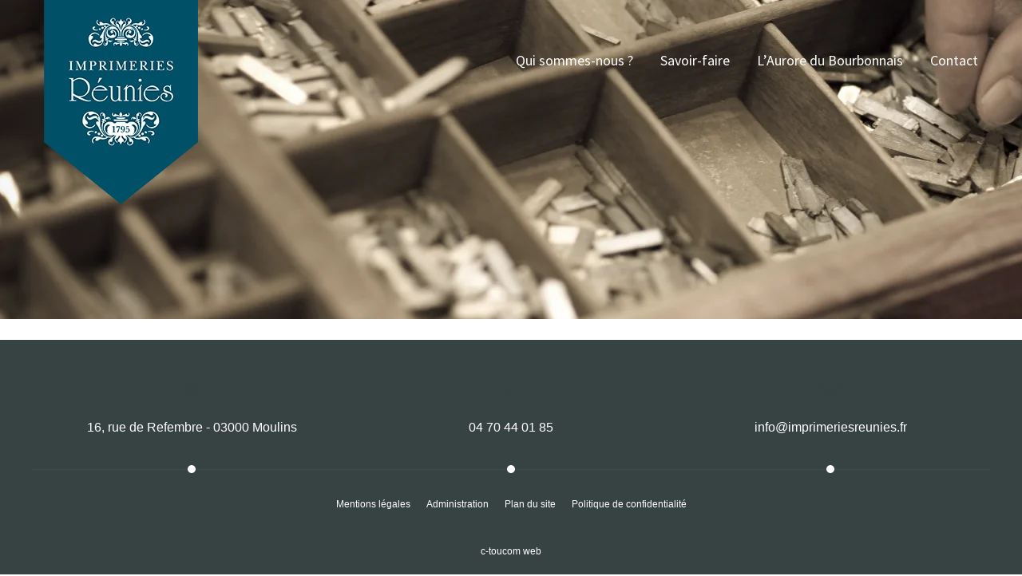

--- FILE ---
content_type: text/html; charset=UTF-8
request_url: https://www.imprimeriesreunies.fr/plan-du-site/
body_size: 12931
content:
 <!doctype html>
<html lang="fr-FR">
<head><meta charset="UTF-8"><script>if(navigator.userAgent.match(/MSIE|Internet Explorer/i)||navigator.userAgent.match(/Trident\/7\..*?rv:11/i)){var href=document.location.href;if(!href.match(/[?&]nowprocket/)){if(href.indexOf("?")==-1){if(href.indexOf("#")==-1){document.location.href=href+"?nowprocket=1"}else{document.location.href=href.replace("#","?nowprocket=1#")}}else{if(href.indexOf("#")==-1){document.location.href=href+"&nowprocket=1"}else{document.location.href=href.replace("#","&nowprocket=1#")}}}}</script><script>(()=>{class RocketLazyLoadScripts{constructor(){this.v="1.2.6",this.triggerEvents=["keydown","mousedown","mousemove","touchmove","touchstart","touchend","wheel"],this.userEventHandler=this.t.bind(this),this.touchStartHandler=this.i.bind(this),this.touchMoveHandler=this.o.bind(this),this.touchEndHandler=this.h.bind(this),this.clickHandler=this.u.bind(this),this.interceptedClicks=[],this.interceptedClickListeners=[],this.l(this),window.addEventListener("pageshow",(t=>{this.persisted=t.persisted,this.everythingLoaded&&this.m()})),this.CSPIssue=sessionStorage.getItem("rocketCSPIssue"),document.addEventListener("securitypolicyviolation",(t=>{this.CSPIssue||"script-src-elem"!==t.violatedDirective||"data"!==t.blockedURI||(this.CSPIssue=!0,sessionStorage.setItem("rocketCSPIssue",!0))})),document.addEventListener("DOMContentLoaded",(()=>{this.k()})),this.delayedScripts={normal:[],async:[],defer:[]},this.trash=[],this.allJQueries=[]}p(t){document.hidden?t.t():(this.triggerEvents.forEach((e=>window.addEventListener(e,t.userEventHandler,{passive:!0}))),window.addEventListener("touchstart",t.touchStartHandler,{passive:!0}),window.addEventListener("mousedown",t.touchStartHandler),document.addEventListener("visibilitychange",t.userEventHandler))}_(){this.triggerEvents.forEach((t=>window.removeEventListener(t,this.userEventHandler,{passive:!0}))),document.removeEventListener("visibilitychange",this.userEventHandler)}i(t){"HTML"!==t.target.tagName&&(window.addEventListener("touchend",this.touchEndHandler),window.addEventListener("mouseup",this.touchEndHandler),window.addEventListener("touchmove",this.touchMoveHandler,{passive:!0}),window.addEventListener("mousemove",this.touchMoveHandler),t.target.addEventListener("click",this.clickHandler),this.L(t.target,!0),this.S(t.target,"onclick","rocket-onclick"),this.C())}o(t){window.removeEventListener("touchend",this.touchEndHandler),window.removeEventListener("mouseup",this.touchEndHandler),window.removeEventListener("touchmove",this.touchMoveHandler,{passive:!0}),window.removeEventListener("mousemove",this.touchMoveHandler),t.target.removeEventListener("click",this.clickHandler),this.L(t.target,!1),this.S(t.target,"rocket-onclick","onclick"),this.M()}h(){window.removeEventListener("touchend",this.touchEndHandler),window.removeEventListener("mouseup",this.touchEndHandler),window.removeEventListener("touchmove",this.touchMoveHandler,{passive:!0}),window.removeEventListener("mousemove",this.touchMoveHandler)}u(t){t.target.removeEventListener("click",this.clickHandler),this.L(t.target,!1),this.S(t.target,"rocket-onclick","onclick"),this.interceptedClicks.push(t),t.preventDefault(),t.stopPropagation(),t.stopImmediatePropagation(),this.M()}O(){window.removeEventListener("touchstart",this.touchStartHandler,{passive:!0}),window.removeEventListener("mousedown",this.touchStartHandler),this.interceptedClicks.forEach((t=>{t.target.dispatchEvent(new MouseEvent("click",{view:t.view,bubbles:!0,cancelable:!0}))}))}l(t){EventTarget.prototype.addEventListenerWPRocketBase=EventTarget.prototype.addEventListener,EventTarget.prototype.addEventListener=function(e,i,o){"click"!==e||t.windowLoaded||i===t.clickHandler||t.interceptedClickListeners.push({target:this,func:i,options:o}),(this||window).addEventListenerWPRocketBase(e,i,o)}}L(t,e){this.interceptedClickListeners.forEach((i=>{i.target===t&&(e?t.removeEventListener("click",i.func,i.options):t.addEventListener("click",i.func,i.options))})),t.parentNode!==document.documentElement&&this.L(t.parentNode,e)}D(){return new Promise((t=>{this.P?this.M=t:t()}))}C(){this.P=!0}M(){this.P=!1}S(t,e,i){t.hasAttribute&&t.hasAttribute(e)&&(event.target.setAttribute(i,event.target.getAttribute(e)),event.target.removeAttribute(e))}t(){this._(this),"loading"===document.readyState?document.addEventListener("DOMContentLoaded",this.R.bind(this)):this.R()}k(){let t=[];document.querySelectorAll("script[type=rocketlazyloadscript][data-rocket-src]").forEach((e=>{let i=e.getAttribute("data-rocket-src");if(i&&!i.startsWith("data:")){0===i.indexOf("//")&&(i=location.protocol+i);try{const o=new URL(i).origin;o!==location.origin&&t.push({src:o,crossOrigin:e.crossOrigin||"module"===e.getAttribute("data-rocket-type")})}catch(t){}}})),t=[...new Map(t.map((t=>[JSON.stringify(t),t]))).values()],this.T(t,"preconnect")}async R(){this.lastBreath=Date.now(),this.j(this),this.F(this),this.I(),this.W(),this.q(),await this.A(this.delayedScripts.normal),await this.A(this.delayedScripts.defer),await this.A(this.delayedScripts.async);try{await this.U(),await this.H(this),await this.J()}catch(t){console.error(t)}window.dispatchEvent(new Event("rocket-allScriptsLoaded")),this.everythingLoaded=!0,this.D().then((()=>{this.O()})),this.N()}W(){document.querySelectorAll("script[type=rocketlazyloadscript]").forEach((t=>{t.hasAttribute("data-rocket-src")?t.hasAttribute("async")&&!1!==t.async?this.delayedScripts.async.push(t):t.hasAttribute("defer")&&!1!==t.defer||"module"===t.getAttribute("data-rocket-type")?this.delayedScripts.defer.push(t):this.delayedScripts.normal.push(t):this.delayedScripts.normal.push(t)}))}async B(t){if(await this.G(),!0!==t.noModule||!("noModule"in HTMLScriptElement.prototype))return new Promise((e=>{let i;function o(){(i||t).setAttribute("data-rocket-status","executed"),e()}try{if(navigator.userAgent.indexOf("Firefox/")>0||""===navigator.vendor||this.CSPIssue)i=document.createElement("script"),[...t.attributes].forEach((t=>{let e=t.nodeName;"type"!==e&&("data-rocket-type"===e&&(e="type"),"data-rocket-src"===e&&(e="src"),i.setAttribute(e,t.nodeValue))})),t.text&&(i.text=t.text),i.hasAttribute("src")?(i.addEventListener("load",o),i.addEventListener("error",(function(){i.setAttribute("data-rocket-status","failed-network"),e()})),setTimeout((()=>{i.isConnected||e()}),1)):(i.text=t.text,o()),t.parentNode.replaceChild(i,t);else{const i=t.getAttribute("data-rocket-type"),s=t.getAttribute("data-rocket-src");i?(t.type=i,t.removeAttribute("data-rocket-type")):t.removeAttribute("type"),t.addEventListener("load",o),t.addEventListener("error",(i=>{this.CSPIssue&&i.target.src.startsWith("data:")?(console.log("WPRocket: data-uri blocked by CSP -> fallback"),t.removeAttribute("src"),this.B(t).then(e)):(t.setAttribute("data-rocket-status","failed-network"),e())})),s?(t.removeAttribute("data-rocket-src"),t.src=s):t.src="data:text/javascript;base64,"+window.btoa(unescape(encodeURIComponent(t.text)))}}catch(i){t.setAttribute("data-rocket-status","failed-transform"),e()}}));t.setAttribute("data-rocket-status","skipped")}async A(t){const e=t.shift();return e&&e.isConnected?(await this.B(e),this.A(t)):Promise.resolve()}q(){this.T([...this.delayedScripts.normal,...this.delayedScripts.defer,...this.delayedScripts.async],"preload")}T(t,e){var i=document.createDocumentFragment();t.forEach((t=>{const o=t.getAttribute&&t.getAttribute("data-rocket-src")||t.src;if(o&&!o.startsWith("data:")){const s=document.createElement("link");s.href=o,s.rel=e,"preconnect"!==e&&(s.as="script"),t.getAttribute&&"module"===t.getAttribute("data-rocket-type")&&(s.crossOrigin=!0),t.crossOrigin&&(s.crossOrigin=t.crossOrigin),t.integrity&&(s.integrity=t.integrity),i.appendChild(s),this.trash.push(s)}})),document.head.appendChild(i)}j(t){let e={};function i(i,o){return e[o].eventsToRewrite.indexOf(i)>=0&&!t.everythingLoaded?"rocket-"+i:i}function o(t,o){!function(t){e[t]||(e[t]={originalFunctions:{add:t.addEventListener,remove:t.removeEventListener},eventsToRewrite:[]},t.addEventListener=function(){arguments[0]=i(arguments[0],t),e[t].originalFunctions.add.apply(t,arguments)},t.removeEventListener=function(){arguments[0]=i(arguments[0],t),e[t].originalFunctions.remove.apply(t,arguments)})}(t),e[t].eventsToRewrite.push(o)}function s(e,i){let o=e[i];e[i]=null,Object.defineProperty(e,i,{get:()=>o||function(){},set(s){t.everythingLoaded?o=s:e["rocket"+i]=o=s}})}o(document,"DOMContentLoaded"),o(window,"DOMContentLoaded"),o(window,"load"),o(window,"pageshow"),o(document,"readystatechange"),s(document,"onreadystatechange"),s(window,"onload"),s(window,"onpageshow");try{Object.defineProperty(document,"readyState",{get:()=>t.rocketReadyState,set(e){t.rocketReadyState=e},configurable:!0}),document.readyState="loading"}catch(t){console.log("WPRocket DJE readyState conflict, bypassing")}}F(t){let e;function i(e){return t.everythingLoaded?e:e.split(" ").map((t=>"load"===t||0===t.indexOf("load.")?"rocket-jquery-load":t)).join(" ")}function o(o){function s(t){const e=o.fn[t];o.fn[t]=o.fn.init.prototype[t]=function(){return this[0]===window&&("string"==typeof arguments[0]||arguments[0]instanceof String?arguments[0]=i(arguments[0]):"object"==typeof arguments[0]&&Object.keys(arguments[0]).forEach((t=>{const e=arguments[0][t];delete arguments[0][t],arguments[0][i(t)]=e}))),e.apply(this,arguments),this}}o&&o.fn&&!t.allJQueries.includes(o)&&(o.fn.ready=o.fn.init.prototype.ready=function(e){return t.domReadyFired?e.bind(document)(o):document.addEventListener("rocket-DOMContentLoaded",(()=>e.bind(document)(o))),o([])},s("on"),s("one"),t.allJQueries.push(o)),e=o}o(window.jQuery),Object.defineProperty(window,"jQuery",{get:()=>e,set(t){o(t)}})}async H(t){const e=document.querySelector("script[data-webpack]");e&&(await async function(){return new Promise((t=>{e.addEventListener("load",t),e.addEventListener("error",t)}))}(),await t.K(),await t.H(t))}async U(){this.domReadyFired=!0;try{document.readyState="interactive"}catch(t){}await this.G(),document.dispatchEvent(new Event("rocket-readystatechange")),await this.G(),document.rocketonreadystatechange&&document.rocketonreadystatechange(),await this.G(),document.dispatchEvent(new Event("rocket-DOMContentLoaded")),await this.G(),window.dispatchEvent(new Event("rocket-DOMContentLoaded"))}async J(){try{document.readyState="complete"}catch(t){}await this.G(),document.dispatchEvent(new Event("rocket-readystatechange")),await this.G(),document.rocketonreadystatechange&&document.rocketonreadystatechange(),await this.G(),window.dispatchEvent(new Event("rocket-load")),await this.G(),window.rocketonload&&window.rocketonload(),await this.G(),this.allJQueries.forEach((t=>t(window).trigger("rocket-jquery-load"))),await this.G();const t=new Event("rocket-pageshow");t.persisted=this.persisted,window.dispatchEvent(t),await this.G(),window.rocketonpageshow&&window.rocketonpageshow({persisted:this.persisted}),this.windowLoaded=!0}m(){document.onreadystatechange&&document.onreadystatechange(),window.onload&&window.onload(),window.onpageshow&&window.onpageshow({persisted:this.persisted})}I(){const t=new Map;document.write=document.writeln=function(e){const i=document.currentScript;i||console.error("WPRocket unable to document.write this: "+e);const o=document.createRange(),s=i.parentElement;let n=t.get(i);void 0===n&&(n=i.nextSibling,t.set(i,n));const c=document.createDocumentFragment();o.setStart(c,0),c.appendChild(o.createContextualFragment(e)),s.insertBefore(c,n)}}async G(){Date.now()-this.lastBreath>45&&(await this.K(),this.lastBreath=Date.now())}async K(){return document.hidden?new Promise((t=>setTimeout(t))):new Promise((t=>requestAnimationFrame(t)))}N(){this.trash.forEach((t=>t.remove()))}static run(){const t=new RocketLazyLoadScripts;t.p(t)}}RocketLazyLoadScripts.run()})();</script>

<meta name="viewport" content="width=device-width, initial-scale=1" />
<!-- Favicon-->
<link rel="icon" href="https://www.imprimeriesreunies.fr/wp-content/uploads/2017/06/cropped-logo-32x32.png" sizes="32x32" />
<link rel="icon" href="https://www.imprimeriesreunies.fr/wp-content/uploads/2017/06/cropped-logo-192x192.png" sizes="192x192" />
<link rel="apple-touch-icon" href="https://www.imprimeriesreunies.fr/wp-content/uploads/2017/06/cropped-logo-180x180.png" />
<meta name="msapplication-TileImage" content="https://www.imprimeriesreunies.fr/wp-content/uploads/2017/06/cropped-logo-270x270.png" />
<title>Plan du site &#8211; Les Imprimeries Réunies</title><link rel="preload" data-rocket-preload as="style" href="https://fonts.googleapis.com/css?family=Source%20Sans%20Pro%3A100%2C300%2C400%2C700%2C900%2C300italic%2C400italic%2C700italic%2C900italic&#038;display=swap" /><link rel="stylesheet" href="https://fonts.googleapis.com/css?family=Source%20Sans%20Pro%3A100%2C300%2C400%2C700%2C900%2C300italic%2C400italic%2C700italic%2C900italic&#038;display=swap" media="print" onload="this.media='all'" /><noscript><link rel="stylesheet" href="https://fonts.googleapis.com/css?family=Source%20Sans%20Pro%3A100%2C300%2C400%2C700%2C900%2C300italic%2C400italic%2C700italic%2C900italic&#038;display=swap" /></noscript><link rel="preload" data-rocket-preload as="image" href="https://www.imprimeriesreunies.fr/wp-content/uploads-webpc/themes/noo-ivent-child/images/header.png.webp" fetchpriority="high">
<meta name='robots' content='max-image-preview:large' />
	<style>img:is([sizes="auto" i], [sizes^="auto," i]) { contain-intrinsic-size: 3000px 1500px }</style>
	<link rel='dns-prefetch' href='//fonts.googleapis.com' />
<link href='https://fonts.gstatic.com' crossorigin rel='preconnect' />
<link rel="alternate" type="application/rss+xml" title="Les Imprimeries Réunies &raquo; Flux" href="https://www.imprimeriesreunies.fr/feed/" />
<link rel="alternate" type="application/rss+xml" title="Les Imprimeries Réunies &raquo; Flux des commentaires" href="https://www.imprimeriesreunies.fr/comments/feed/" />
<style id='wp-emoji-styles-inline-css' type='text/css'>

	img.wp-smiley, img.emoji {
		display: inline !important;
		border: none !important;
		box-shadow: none !important;
		height: 1em !important;
		width: 1em !important;
		margin: 0 0.07em !important;
		vertical-align: -0.1em !important;
		background: none !important;
		padding: 0 !important;
	}
</style>
<link rel='stylesheet' id='wp-block-library-css' href='https://www.imprimeriesreunies.fr/wp-includes/css/dist/block-library/style.min.css?ver=6.8.3' type='text/css' media='all' />
<style id='classic-theme-styles-inline-css' type='text/css'>
/*! This file is auto-generated */
.wp-block-button__link{color:#fff;background-color:#32373c;border-radius:9999px;box-shadow:none;text-decoration:none;padding:calc(.667em + 2px) calc(1.333em + 2px);font-size:1.125em}.wp-block-file__button{background:#32373c;color:#fff;text-decoration:none}
</style>
<style id='global-styles-inline-css' type='text/css'>
:root{--wp--preset--aspect-ratio--square: 1;--wp--preset--aspect-ratio--4-3: 4/3;--wp--preset--aspect-ratio--3-4: 3/4;--wp--preset--aspect-ratio--3-2: 3/2;--wp--preset--aspect-ratio--2-3: 2/3;--wp--preset--aspect-ratio--16-9: 16/9;--wp--preset--aspect-ratio--9-16: 9/16;--wp--preset--color--black: #000000;--wp--preset--color--cyan-bluish-gray: #abb8c3;--wp--preset--color--white: #ffffff;--wp--preset--color--pale-pink: #f78da7;--wp--preset--color--vivid-red: #cf2e2e;--wp--preset--color--luminous-vivid-orange: #ff6900;--wp--preset--color--luminous-vivid-amber: #fcb900;--wp--preset--color--light-green-cyan: #7bdcb5;--wp--preset--color--vivid-green-cyan: #00d084;--wp--preset--color--pale-cyan-blue: #8ed1fc;--wp--preset--color--vivid-cyan-blue: #0693e3;--wp--preset--color--vivid-purple: #9b51e0;--wp--preset--gradient--vivid-cyan-blue-to-vivid-purple: linear-gradient(135deg,rgba(6,147,227,1) 0%,rgb(155,81,224) 100%);--wp--preset--gradient--light-green-cyan-to-vivid-green-cyan: linear-gradient(135deg,rgb(122,220,180) 0%,rgb(0,208,130) 100%);--wp--preset--gradient--luminous-vivid-amber-to-luminous-vivid-orange: linear-gradient(135deg,rgba(252,185,0,1) 0%,rgba(255,105,0,1) 100%);--wp--preset--gradient--luminous-vivid-orange-to-vivid-red: linear-gradient(135deg,rgba(255,105,0,1) 0%,rgb(207,46,46) 100%);--wp--preset--gradient--very-light-gray-to-cyan-bluish-gray: linear-gradient(135deg,rgb(238,238,238) 0%,rgb(169,184,195) 100%);--wp--preset--gradient--cool-to-warm-spectrum: linear-gradient(135deg,rgb(74,234,220) 0%,rgb(151,120,209) 20%,rgb(207,42,186) 40%,rgb(238,44,130) 60%,rgb(251,105,98) 80%,rgb(254,248,76) 100%);--wp--preset--gradient--blush-light-purple: linear-gradient(135deg,rgb(255,206,236) 0%,rgb(152,150,240) 100%);--wp--preset--gradient--blush-bordeaux: linear-gradient(135deg,rgb(254,205,165) 0%,rgb(254,45,45) 50%,rgb(107,0,62) 100%);--wp--preset--gradient--luminous-dusk: linear-gradient(135deg,rgb(255,203,112) 0%,rgb(199,81,192) 50%,rgb(65,88,208) 100%);--wp--preset--gradient--pale-ocean: linear-gradient(135deg,rgb(255,245,203) 0%,rgb(182,227,212) 50%,rgb(51,167,181) 100%);--wp--preset--gradient--electric-grass: linear-gradient(135deg,rgb(202,248,128) 0%,rgb(113,206,126) 100%);--wp--preset--gradient--midnight: linear-gradient(135deg,rgb(2,3,129) 0%,rgb(40,116,252) 100%);--wp--preset--font-size--small: 13px;--wp--preset--font-size--medium: 20px;--wp--preset--font-size--large: 36px;--wp--preset--font-size--x-large: 42px;--wp--preset--spacing--20: 0.44rem;--wp--preset--spacing--30: 0.67rem;--wp--preset--spacing--40: 1rem;--wp--preset--spacing--50: 1.5rem;--wp--preset--spacing--60: 2.25rem;--wp--preset--spacing--70: 3.38rem;--wp--preset--spacing--80: 5.06rem;--wp--preset--shadow--natural: 6px 6px 9px rgba(0, 0, 0, 0.2);--wp--preset--shadow--deep: 12px 12px 50px rgba(0, 0, 0, 0.4);--wp--preset--shadow--sharp: 6px 6px 0px rgba(0, 0, 0, 0.2);--wp--preset--shadow--outlined: 6px 6px 0px -3px rgba(255, 255, 255, 1), 6px 6px rgba(0, 0, 0, 1);--wp--preset--shadow--crisp: 6px 6px 0px rgba(0, 0, 0, 1);}:where(.is-layout-flex){gap: 0.5em;}:where(.is-layout-grid){gap: 0.5em;}body .is-layout-flex{display: flex;}.is-layout-flex{flex-wrap: wrap;align-items: center;}.is-layout-flex > :is(*, div){margin: 0;}body .is-layout-grid{display: grid;}.is-layout-grid > :is(*, div){margin: 0;}:where(.wp-block-columns.is-layout-flex){gap: 2em;}:where(.wp-block-columns.is-layout-grid){gap: 2em;}:where(.wp-block-post-template.is-layout-flex){gap: 1.25em;}:where(.wp-block-post-template.is-layout-grid){gap: 1.25em;}.has-black-color{color: var(--wp--preset--color--black) !important;}.has-cyan-bluish-gray-color{color: var(--wp--preset--color--cyan-bluish-gray) !important;}.has-white-color{color: var(--wp--preset--color--white) !important;}.has-pale-pink-color{color: var(--wp--preset--color--pale-pink) !important;}.has-vivid-red-color{color: var(--wp--preset--color--vivid-red) !important;}.has-luminous-vivid-orange-color{color: var(--wp--preset--color--luminous-vivid-orange) !important;}.has-luminous-vivid-amber-color{color: var(--wp--preset--color--luminous-vivid-amber) !important;}.has-light-green-cyan-color{color: var(--wp--preset--color--light-green-cyan) !important;}.has-vivid-green-cyan-color{color: var(--wp--preset--color--vivid-green-cyan) !important;}.has-pale-cyan-blue-color{color: var(--wp--preset--color--pale-cyan-blue) !important;}.has-vivid-cyan-blue-color{color: var(--wp--preset--color--vivid-cyan-blue) !important;}.has-vivid-purple-color{color: var(--wp--preset--color--vivid-purple) !important;}.has-black-background-color{background-color: var(--wp--preset--color--black) !important;}.has-cyan-bluish-gray-background-color{background-color: var(--wp--preset--color--cyan-bluish-gray) !important;}.has-white-background-color{background-color: var(--wp--preset--color--white) !important;}.has-pale-pink-background-color{background-color: var(--wp--preset--color--pale-pink) !important;}.has-vivid-red-background-color{background-color: var(--wp--preset--color--vivid-red) !important;}.has-luminous-vivid-orange-background-color{background-color: var(--wp--preset--color--luminous-vivid-orange) !important;}.has-luminous-vivid-amber-background-color{background-color: var(--wp--preset--color--luminous-vivid-amber) !important;}.has-light-green-cyan-background-color{background-color: var(--wp--preset--color--light-green-cyan) !important;}.has-vivid-green-cyan-background-color{background-color: var(--wp--preset--color--vivid-green-cyan) !important;}.has-pale-cyan-blue-background-color{background-color: var(--wp--preset--color--pale-cyan-blue) !important;}.has-vivid-cyan-blue-background-color{background-color: var(--wp--preset--color--vivid-cyan-blue) !important;}.has-vivid-purple-background-color{background-color: var(--wp--preset--color--vivid-purple) !important;}.has-black-border-color{border-color: var(--wp--preset--color--black) !important;}.has-cyan-bluish-gray-border-color{border-color: var(--wp--preset--color--cyan-bluish-gray) !important;}.has-white-border-color{border-color: var(--wp--preset--color--white) !important;}.has-pale-pink-border-color{border-color: var(--wp--preset--color--pale-pink) !important;}.has-vivid-red-border-color{border-color: var(--wp--preset--color--vivid-red) !important;}.has-luminous-vivid-orange-border-color{border-color: var(--wp--preset--color--luminous-vivid-orange) !important;}.has-luminous-vivid-amber-border-color{border-color: var(--wp--preset--color--luminous-vivid-amber) !important;}.has-light-green-cyan-border-color{border-color: var(--wp--preset--color--light-green-cyan) !important;}.has-vivid-green-cyan-border-color{border-color: var(--wp--preset--color--vivid-green-cyan) !important;}.has-pale-cyan-blue-border-color{border-color: var(--wp--preset--color--pale-cyan-blue) !important;}.has-vivid-cyan-blue-border-color{border-color: var(--wp--preset--color--vivid-cyan-blue) !important;}.has-vivid-purple-border-color{border-color: var(--wp--preset--color--vivid-purple) !important;}.has-vivid-cyan-blue-to-vivid-purple-gradient-background{background: var(--wp--preset--gradient--vivid-cyan-blue-to-vivid-purple) !important;}.has-light-green-cyan-to-vivid-green-cyan-gradient-background{background: var(--wp--preset--gradient--light-green-cyan-to-vivid-green-cyan) !important;}.has-luminous-vivid-amber-to-luminous-vivid-orange-gradient-background{background: var(--wp--preset--gradient--luminous-vivid-amber-to-luminous-vivid-orange) !important;}.has-luminous-vivid-orange-to-vivid-red-gradient-background{background: var(--wp--preset--gradient--luminous-vivid-orange-to-vivid-red) !important;}.has-very-light-gray-to-cyan-bluish-gray-gradient-background{background: var(--wp--preset--gradient--very-light-gray-to-cyan-bluish-gray) !important;}.has-cool-to-warm-spectrum-gradient-background{background: var(--wp--preset--gradient--cool-to-warm-spectrum) !important;}.has-blush-light-purple-gradient-background{background: var(--wp--preset--gradient--blush-light-purple) !important;}.has-blush-bordeaux-gradient-background{background: var(--wp--preset--gradient--blush-bordeaux) !important;}.has-luminous-dusk-gradient-background{background: var(--wp--preset--gradient--luminous-dusk) !important;}.has-pale-ocean-gradient-background{background: var(--wp--preset--gradient--pale-ocean) !important;}.has-electric-grass-gradient-background{background: var(--wp--preset--gradient--electric-grass) !important;}.has-midnight-gradient-background{background: var(--wp--preset--gradient--midnight) !important;}.has-small-font-size{font-size: var(--wp--preset--font-size--small) !important;}.has-medium-font-size{font-size: var(--wp--preset--font-size--medium) !important;}.has-large-font-size{font-size: var(--wp--preset--font-size--large) !important;}.has-x-large-font-size{font-size: var(--wp--preset--font-size--x-large) !important;}
:where(.wp-block-post-template.is-layout-flex){gap: 1.25em;}:where(.wp-block-post-template.is-layout-grid){gap: 1.25em;}
:where(.wp-block-columns.is-layout-flex){gap: 2em;}:where(.wp-block-columns.is-layout-grid){gap: 2em;}
:root :where(.wp-block-pullquote){font-size: 1.5em;line-height: 1.6;}
</style>
<link data-minify="1" rel='stylesheet' id='noo-main-style-css' href='https://www.imprimeriesreunies.fr/wp-content/cache/min/1/wp-content/themes/noo-ivent/assets/css/noo.css?ver=1744037210' type='text/css' media='all' />
<link data-minify="1" rel='stylesheet' id='noo-custom-style-css' href='https://www.imprimeriesreunies.fr/wp-content/cache/min/1/wp-content/uploads/noo-ivent/custom.css?ver=1744037210' type='text/css' media='all' />
<link data-minify="1" rel='stylesheet' id='noo-style-css' href='https://www.imprimeriesreunies.fr/wp-content/cache/min/1/wp-content/themes/noo-ivent-child/style.css?ver=1744037210' type='text/css' media='all' />
<link data-minify="1" rel='stylesheet' id='vendor-font-awesome-css-css' href='https://www.imprimeriesreunies.fr/wp-content/cache/min/1/wp-content/themes/noo-ivent/assets/vendor/fontawesome/css/font-awesome.min.css?ver=1744037210' type='text/css' media='all' />
<link data-minify="1" rel='stylesheet' id='vendor-timecircle-css-css' href='https://www.imprimeriesreunies.fr/wp-content/cache/min/1/wp-content/themes/noo-ivent/assets/vendor/TimeCircles/TimeCircles.css?ver=1744037210' type='text/css' media='all' />
<link data-minify="1" rel='stylesheet' id='YTPlayer-css-css' href='https://www.imprimeriesreunies.fr/wp-content/cache/min/1/wp-content/themes/noo-ivent/assets/css/jquery.mb.YTPlayer.min.css?ver=1744037210' type='text/css' media='all' />
<link data-minify="1" rel='stylesheet' id='owl.carousel-css' href='https://www.imprimeriesreunies.fr/wp-content/cache/min/1/wp-content/themes/noo-ivent/assets/css/owl.carousel.css?ver=1744037210' type='text/css' media='all' />
<link data-minify="1" rel='stylesheet' id='owl.theme-css' href='https://www.imprimeriesreunies.fr/wp-content/cache/min/1/wp-content/themes/noo-ivent/assets/css/owl.theme.css?ver=1744037210' type='text/css' media='all' />
<link rel='stylesheet' id='vendor-swiper-css-css' href='https://www.imprimeriesreunies.fr/wp-content/themes/noo-ivent/assets/vendor/swiper/css/swiper.min.css' type='text/css' media='all' />

<link data-minify="1" rel='stylesheet' id='vendor-nivo-lightbox-css-css' href='https://www.imprimeriesreunies.fr/wp-content/cache/min/1/wp-content/themes/noo-ivent/assets/vendor/nivo-lightbox/nivo-lightbox.css?ver=1744037210' type='text/css' media='all' />
<link data-minify="1" rel='stylesheet' id='vendor-nivo-lightbox-default-css-css' href='https://www.imprimeriesreunies.fr/wp-content/cache/min/1/wp-content/themes/noo-ivent/assets/vendor/nivo-lightbox/themes/default/default.css?ver=1744037210' type='text/css' media='all' />
<link data-minify="1" rel='stylesheet' id='noo-megamenu-css' href='https://www.imprimeriesreunies.fr/wp-content/cache/min/1/wp-content/themes/noo-ivent/includes/admin_assets/css/noo-megamenu.css?ver=1744037210' type='text/css' media='all' />
<link data-minify="1" rel='stylesheet' id='wp_mailjet_form_builder_widget-widget-front-styles-css' href='https://www.imprimeriesreunies.fr/wp-content/cache/min/1/wp-content/plugins/mailjet-for-wordpress/src/widgetformbuilder/css/front-widget.css?ver=1752156570' type='text/css' media='all' />
<script type="rocketlazyloadscript" data-rocket-type="text/javascript" data-rocket-src="https://www.imprimeriesreunies.fr/wp-includes/js/jquery/jquery.min.js?ver=3.7.1" id="jquery-core-js" data-rocket-defer defer></script>
<script type="rocketlazyloadscript" data-rocket-type="text/javascript" data-rocket-src="https://www.imprimeriesreunies.fr/wp-includes/js/jquery/jquery-migrate.min.js?ver=3.4.1" id="jquery-migrate-js" data-rocket-defer defer></script>
<script type="rocketlazyloadscript" data-rocket-type="text/javascript" data-rocket-src="https://www.imprimeriesreunies.fr/wp-content/themes/noo-ivent/assets/vendor/modernizr-2.7.1.min.js" id="vendor-modernizr-js" data-rocket-defer defer></script>
<script type="rocketlazyloadscript" data-rocket-type="text/javascript" data-rocket-src="https://www.imprimeriesreunies.fr/wp-content/themes/noo-ivent/includes/admin_assets/js/min/noo-megamenu.min.js?ver=6.8.3" id="noo-megamenu-js-js" data-rocket-defer defer></script>
<script type="rocketlazyloadscript"></script><link rel="https://api.w.org/" href="https://www.imprimeriesreunies.fr/wp-json/" /><link rel="alternate" title="JSON" type="application/json" href="https://www.imprimeriesreunies.fr/wp-json/wp/v2/pages/358" /><link rel="EditURI" type="application/rsd+xml" title="RSD" href="https://www.imprimeriesreunies.fr/xmlrpc.php?rsd" />
<meta name="generator" content="WordPress 6.8.3" />
<link rel="canonical" href="https://www.imprimeriesreunies.fr/plan-du-site/" />
<link rel='shortlink' href='https://www.imprimeriesreunies.fr/?p=358' />
<link rel="alternate" title="oEmbed (JSON)" type="application/json+oembed" href="https://www.imprimeriesreunies.fr/wp-json/oembed/1.0/embed?url=https%3A%2F%2Fwww.imprimeriesreunies.fr%2Fplan-du-site%2F" />
<link rel="alternate" title="oEmbed (XML)" type="text/xml+oembed" href="https://www.imprimeriesreunies.fr/wp-json/oembed/1.0/embed?url=https%3A%2F%2Fwww.imprimeriesreunies.fr%2Fplan-du-site%2F&#038;format=xml" />
<meta name="generator" content="Powered by WPBakery Page Builder - drag and drop page builder for WordPress."/>
<link rel="icon" href="https://www.imprimeriesreunies.fr/wp-content/uploads/2017/06/cropped-logo-32x32.png" sizes="32x32" />
<link rel="icon" href="https://www.imprimeriesreunies.fr/wp-content/uploads/2017/06/cropped-logo-192x192.png" sizes="192x192" />
<link rel="apple-touch-icon" href="https://www.imprimeriesreunies.fr/wp-content/uploads/2017/06/cropped-logo-180x180.png" />
<meta name="msapplication-TileImage" content="https://www.imprimeriesreunies.fr/wp-content/uploads/2017/06/cropped-logo-270x270.png" />
<noscript><style> .wpb_animate_when_almost_visible { opacity: 1; }</style></noscript><noscript><style id="rocket-lazyload-nojs-css">.rll-youtube-player, [data-lazy-src]{display:none !important;}</style></noscript><script type="rocketlazyloadscript" data-minify="1" data-rocket-src="https://www.imprimeriesreunies.fr/wp-content/cache/min/1/zfj4sut.js?ver=1744037211" data-rocket-defer defer></script>
<script type="rocketlazyloadscript">try{Typekit.load({ async: true });}catch(e){}</script>

<!-------------------------TARTE AU CITRON--------------------------->
		 <script type="text/javascript" src="../../tarteaucitron/tarteaucitron.js"></script>

        <script type="rocketlazyloadscript" data-rocket-type="text/javascript">
        tarteaucitron.init({
    	  "privacyUrl": "", /* Privacy policy url */

    	  "hashtag": "#tarteaucitron", /* Open the panel with this hashtag */
    	  "cookieName": "tarteaucitron", /* Cookie name */
    
    	  "orientation": "middle", /* Banner position (top - bottom) */
                           
    	  "showAlertSmall": false, /* Show the small banner on bottom right */
    	  "cookieslist": false, /* Show the cookie list */
                           
          "closePopup": false, /* Show a close X on the banner */

          "showIcon": true, /* Show cookie icon to manage cookies */
          "iconPosition": "BottomRight", /* BottomRight, BottomLeft, TopRight and TopLeft */

    	  "adblocker": false, /* Show a Warning if an adblocker is detected */
                           
          "DenyAllCta" : true, /* Show the deny all button */
          "AcceptAllCta" : true, /* Show the accept all button when highPrivacy on */
          "highPrivacy": true, /* HIGHLY RECOMMANDED Disable auto consent */
                           
    	  "handleBrowserDNTRequest": false, /* If Do Not Track == 1, disallow all */

    	  "removeCredit": false, /* Remove credit link */
    	  "moreInfoLink": true, /* Show more info link */

          "useExternalCss": false, /* If false, the tarteaucitron.css file will be loaded */
          "useExternalJs": false, /* If false, the tarteaucitron.js file will be loaded */

    	  //"cookieDomain": ".my-multisite-domaine.fr", /* Shared cookie for multisite */
                          
          "readmoreLink": "", /* Change the default readmore link */

          "mandatory": true, /* Show a message about mandatory cookies */
        });
        </script>
		
		<!-------------------------------------------------------------------->

</head>

<body class="wp-singular page-template page-template-sitemap page-template-sitemap-php page page-id-358 wp-theme-noo-ivent wp-child-theme-noo-ivent-child offcanvas-close  page-fullwidth full-width-layout wpb-js-composer js-comp-ver-8.5 vc_responsive">

	<div  class="site">

	<header  class="noo-header  header-1" id="noo-header">
		    <div  class="navbar-wrapper">
        <div class="navbar navbar-default" role="navigation">
            <div class="container">
                <div class="menu-position">
                    <div class="navbar-header">

                                                <a href="https://www.imprimeriesreunies.fr/" class="navbar-brand " title="L&#039;imprimerie depuis 1795 !">
                            <img width="193" height="260" class="noo-logo-img noo-logo-normal" src="https://www.imprimeriesreunies.fr/wp-content/uploads/2022/11/logo.webp" alt="L&#039;imprimerie depuis 1795 !">                        </a>
                    </div> <!-- / .nav-header -->

                    <button data-target=".nav-collapse" class="btn-navbar noo_icon_menu" type="button">
                        <i class="fa fa-bars"></i>
                    </button>
                                                            
                                                            <nav  class="navbar-collapse">
                    <ul id="menu-menu-principal" class="navbar-nav nav-collapse noo-primary-menu"><li id="menu-item-79" class="noo-menu   menu-item menu-item-type-post_type menu-item-object-page menu-item-home "><a href="https://www.imprimeriesreunies.fr/">Qui sommes-nous ?</a></li>
<li id="menu-item-82" class="noo-menu   menu-item menu-item-type-post_type menu-item-object-page "><a href="https://www.imprimeriesreunies.fr/savoir-faire/">Savoir-faire</a></li>
<li id="menu-item-1412" class="noo-menu   menu-item menu-item-type-custom menu-item-object-custom "><a target="_blank" href="https://www.auroredubourbonnais.fr/">L&rsquo;Aurore du Bourbonnais</a></li>
<li id="menu-item-94" class="noo-menu   menu-item menu-item-type-post_type menu-item-object-page "><a href="https://www.imprimeriesreunies.fr/contact/">Contact</a></li>
</ul>                    </nav> <!-- /.navbar-collapse -->

                </div><!--end .menu-position-->
            </div>
        </div>
    </div>

<div  class="search-header5">
    <div class="remove-form"><span class="close-form"></span></div>
    <div class="noo-container">
        <form role="search" method="get" id="searchform" class="form-horizontal" action="https://www.imprimeriesreunies.fr/" >
        <label class="note-search">Type and Press &quot;enter&quot; to Search</label>
        <input type="search" name="s" class="form-control" value="">
        <input type="submit" value="Search">
    </form>    </div>
</div>


	</header>
	
<div  class="container-wrap">
		
	<div  class="main-content container">
		
		<div class="row">
			
			<div class="noo-main col-md-12  noo-page" role="main">
				<!-- Begin The loop -->
															                        													<!-- End The loop -->
			</div> <!-- /.main -->
		</div><!--/.row-->
	</div><!--/.container-boxed-->
</div>

<div  class="footer">
	    
	<div  class="footer-bottom">
		<div id="noo_contact-2" class="widget widget_noo_contact">            <div class="noo-footer-contact">
                <div class="container">
                    <div class="row">

                                                        <div>
                                    <i class="fa fa-map-marker"></i><a href="https://goo.gl/maps/RRcmQxiLjgA2" target="_blank">16, rue de Refembre - 03000 Moulins</a>                                </div>
                                                            <div>
                                    <i class="fa fa-phone"></i><a href="tel:+33123456789">04 70 44 01 85</a>                                </div>
                                                            <div>
                                    <i class="fa fa-envelope-o"></i><a href="mailto:info@imprimeriesreunies.fr"> info@imprimeriesreunies.fr </a>                                </div>
                                                                        </div>
                </div>
            </div>
            </div><div id="nav_menu-3" class="widget widget_nav_menu"><div class="menu-menu-3-container"><ul id="menu-menu-3" class="menu"><li id="menu-item-367" class="menu-item menu-item-type-post_type menu-item-object-page menu-item-367"><a href="https://www.imprimeriesreunies.fr/mentions-legales/">Mentions légales</a></li>
<li id="menu-item-373" class="menu-item menu-item-type-custom menu-item-object-custom menu-item-373"><a href="http://www.imprimeriesreunies.fr/wp-admin">Administration</a></li>
<li id="menu-item-366" class="menu-item menu-item-type-post_type menu-item-object-page current-menu-item page_item page-item-358 current_page_item menu-item-366"><a href="https://www.imprimeriesreunies.fr/plan-du-site/" aria-current="page">Plan du site</a></li>
<li id="menu-item-933" class="menu-item menu-item-type-post_type menu-item-object-page menu-item-933"><a href="https://www.imprimeriesreunies.fr/politique-de-confidentialite/">Politique de confidentialité</a></li>
</ul></div></div><div id="custom_html-2" class="widget_text widget widget_custom_html"><div class="textwidget custom-html-widget"><a href="https://www.c-toucom.com" target="_blank">c-toucom web </a></div></div>	</div>
		</div><!--footer-->

</div> <!-- /#top.site -->

<script type="speculationrules">
{"prefetch":[{"source":"document","where":{"and":[{"href_matches":"\/*"},{"not":{"href_matches":["\/wp-*.php","\/wp-admin\/*","\/wp-content\/uploads\/*","\/wp-content\/*","\/wp-content\/plugins\/*","\/wp-content\/themes\/noo-ivent-child\/*","\/wp-content\/themes\/noo-ivent\/*","\/*\\?(.+)"]}},{"not":{"selector_matches":"a[rel~=\"nofollow\"]"}},{"not":{"selector_matches":".no-prefetch, .no-prefetch a"}}]},"eagerness":"conservative"}]}
</script>
<a href="#" class="go-to-top hidden-print"><i class="fa fa-angle-up"></i></a><script type="rocketlazyloadscript" data-rocket-type="text/javascript" id="rocket-browser-checker-js-after">
/* <![CDATA[ */
"use strict";var _createClass=function(){function defineProperties(target,props){for(var i=0;i<props.length;i++){var descriptor=props[i];descriptor.enumerable=descriptor.enumerable||!1,descriptor.configurable=!0,"value"in descriptor&&(descriptor.writable=!0),Object.defineProperty(target,descriptor.key,descriptor)}}return function(Constructor,protoProps,staticProps){return protoProps&&defineProperties(Constructor.prototype,protoProps),staticProps&&defineProperties(Constructor,staticProps),Constructor}}();function _classCallCheck(instance,Constructor){if(!(instance instanceof Constructor))throw new TypeError("Cannot call a class as a function")}var RocketBrowserCompatibilityChecker=function(){function RocketBrowserCompatibilityChecker(options){_classCallCheck(this,RocketBrowserCompatibilityChecker),this.passiveSupported=!1,this._checkPassiveOption(this),this.options=!!this.passiveSupported&&options}return _createClass(RocketBrowserCompatibilityChecker,[{key:"_checkPassiveOption",value:function(self){try{var options={get passive(){return!(self.passiveSupported=!0)}};window.addEventListener("test",null,options),window.removeEventListener("test",null,options)}catch(err){self.passiveSupported=!1}}},{key:"initRequestIdleCallback",value:function(){!1 in window&&(window.requestIdleCallback=function(cb){var start=Date.now();return setTimeout(function(){cb({didTimeout:!1,timeRemaining:function(){return Math.max(0,50-(Date.now()-start))}})},1)}),!1 in window&&(window.cancelIdleCallback=function(id){return clearTimeout(id)})}},{key:"isDataSaverModeOn",value:function(){return"connection"in navigator&&!0===navigator.connection.saveData}},{key:"supportsLinkPrefetch",value:function(){var elem=document.createElement("link");return elem.relList&&elem.relList.supports&&elem.relList.supports("prefetch")&&window.IntersectionObserver&&"isIntersecting"in IntersectionObserverEntry.prototype}},{key:"isSlowConnection",value:function(){return"connection"in navigator&&"effectiveType"in navigator.connection&&("2g"===navigator.connection.effectiveType||"slow-2g"===navigator.connection.effectiveType)}}]),RocketBrowserCompatibilityChecker}();
/* ]]> */
</script>
<script type="text/javascript" id="rocket-preload-links-js-extra">
/* <![CDATA[ */
var RocketPreloadLinksConfig = {"excludeUris":"\/(?:.+\/)?feed(?:\/(?:.+\/?)?)?$|\/(?:.+\/)?embed\/|\/(index.php\/)?(.*)wp-json(\/.*|$)|\/refer\/|\/go\/|\/recommend\/|\/recommends\/","usesTrailingSlash":"1","imageExt":"jpg|jpeg|gif|png|tiff|bmp|webp|avif|pdf|doc|docx|xls|xlsx|php","fileExt":"jpg|jpeg|gif|png|tiff|bmp|webp|avif|pdf|doc|docx|xls|xlsx|php|html|htm","siteUrl":"https:\/\/www.imprimeriesreunies.fr","onHoverDelay":"100","rateThrottle":"3"};
/* ]]> */
</script>
<script type="rocketlazyloadscript" data-rocket-type="text/javascript" id="rocket-preload-links-js-after">
/* <![CDATA[ */
(function() {
"use strict";var r="function"==typeof Symbol&&"symbol"==typeof Symbol.iterator?function(e){return typeof e}:function(e){return e&&"function"==typeof Symbol&&e.constructor===Symbol&&e!==Symbol.prototype?"symbol":typeof e},e=function(){function i(e,t){for(var n=0;n<t.length;n++){var i=t[n];i.enumerable=i.enumerable||!1,i.configurable=!0,"value"in i&&(i.writable=!0),Object.defineProperty(e,i.key,i)}}return function(e,t,n){return t&&i(e.prototype,t),n&&i(e,n),e}}();function i(e,t){if(!(e instanceof t))throw new TypeError("Cannot call a class as a function")}var t=function(){function n(e,t){i(this,n),this.browser=e,this.config=t,this.options=this.browser.options,this.prefetched=new Set,this.eventTime=null,this.threshold=1111,this.numOnHover=0}return e(n,[{key:"init",value:function(){!this.browser.supportsLinkPrefetch()||this.browser.isDataSaverModeOn()||this.browser.isSlowConnection()||(this.regex={excludeUris:RegExp(this.config.excludeUris,"i"),images:RegExp(".("+this.config.imageExt+")$","i"),fileExt:RegExp(".("+this.config.fileExt+")$","i")},this._initListeners(this))}},{key:"_initListeners",value:function(e){-1<this.config.onHoverDelay&&document.addEventListener("mouseover",e.listener.bind(e),e.listenerOptions),document.addEventListener("mousedown",e.listener.bind(e),e.listenerOptions),document.addEventListener("touchstart",e.listener.bind(e),e.listenerOptions)}},{key:"listener",value:function(e){var t=e.target.closest("a"),n=this._prepareUrl(t);if(null!==n)switch(e.type){case"mousedown":case"touchstart":this._addPrefetchLink(n);break;case"mouseover":this._earlyPrefetch(t,n,"mouseout")}}},{key:"_earlyPrefetch",value:function(t,e,n){var i=this,r=setTimeout(function(){if(r=null,0===i.numOnHover)setTimeout(function(){return i.numOnHover=0},1e3);else if(i.numOnHover>i.config.rateThrottle)return;i.numOnHover++,i._addPrefetchLink(e)},this.config.onHoverDelay);t.addEventListener(n,function e(){t.removeEventListener(n,e,{passive:!0}),null!==r&&(clearTimeout(r),r=null)},{passive:!0})}},{key:"_addPrefetchLink",value:function(i){return this.prefetched.add(i.href),new Promise(function(e,t){var n=document.createElement("link");n.rel="prefetch",n.href=i.href,n.onload=e,n.onerror=t,document.head.appendChild(n)}).catch(function(){})}},{key:"_prepareUrl",value:function(e){if(null===e||"object"!==(void 0===e?"undefined":r(e))||!1 in e||-1===["http:","https:"].indexOf(e.protocol))return null;var t=e.href.substring(0,this.config.siteUrl.length),n=this._getPathname(e.href,t),i={original:e.href,protocol:e.protocol,origin:t,pathname:n,href:t+n};return this._isLinkOk(i)?i:null}},{key:"_getPathname",value:function(e,t){var n=t?e.substring(this.config.siteUrl.length):e;return n.startsWith("/")||(n="/"+n),this._shouldAddTrailingSlash(n)?n+"/":n}},{key:"_shouldAddTrailingSlash",value:function(e){return this.config.usesTrailingSlash&&!e.endsWith("/")&&!this.regex.fileExt.test(e)}},{key:"_isLinkOk",value:function(e){return null!==e&&"object"===(void 0===e?"undefined":r(e))&&(!this.prefetched.has(e.href)&&e.origin===this.config.siteUrl&&-1===e.href.indexOf("?")&&-1===e.href.indexOf("#")&&!this.regex.excludeUris.test(e.href)&&!this.regex.images.test(e.href))}}],[{key:"run",value:function(){"undefined"!=typeof RocketPreloadLinksConfig&&new n(new RocketBrowserCompatibilityChecker({capture:!0,passive:!0}),RocketPreloadLinksConfig).init()}}]),n}();t.run();
}());
/* ]]> */
</script>
<script type="rocketlazyloadscript" data-minify="1" data-rocket-type="text/javascript" data-rocket-src="https://www.imprimeriesreunies.fr/wp-content/cache/min/1/wp-content/themes/noo-ivent/assets/vendor/jquery.nav.js?ver=1744037211" id="vendor-nav-js" data-rocket-defer defer></script>
<script type="rocketlazyloadscript" data-rocket-type="text/javascript" data-rocket-src="https://www.imprimeriesreunies.fr/wp-content/themes/noo-ivent/assets/vendor/carouFredSel/helper-plugins/jquery.touchSwipe.min.js" id="vendor-carouFredSel-touchSwipe-js" data-rocket-defer defer></script>
<script type="rocketlazyloadscript" data-rocket-type="text/javascript" data-rocket-src="https://www.imprimeriesreunies.fr/wp-content/themes/noo-ivent/assets/vendor/imagesloaded.pkgd.min.js" id="vendor-imagesloaded-js" data-rocket-defer defer></script>
<script type="rocketlazyloadscript" data-minify="1" data-rocket-type="text/javascript" data-rocket-src="https://www.imprimeriesreunies.fr/wp-content/cache/min/1/wp-content/themes/noo-ivent/assets/vendor/carouFredSel/jquery.carouFredSel-6.2.1-packed.js?ver=1744037211" id="vendor-carouFredSel-js" data-rocket-defer defer></script>
<script type="rocketlazyloadscript" data-rocket-type="text/javascript" data-rocket-src="https://www.imprimeriesreunies.fr/wp-includes/js/comment-reply.min.js?ver=6.8.3" id="comment-reply-js" async="async" data-wp-strategy="async"></script>
<script type="rocketlazyloadscript" data-minify="1" data-rocket-type="text/javascript" data-rocket-src="https://www.imprimeriesreunies.fr/wp-content/cache/min/1/wp-content/themes/noo-ivent/assets/js/off-cavnass.js?ver=1744037211" id="noo-cabas-js" data-rocket-defer defer></script>
<script type="rocketlazyloadscript" data-rocket-type="text/javascript" data-rocket-src="https://www.imprimeriesreunies.fr/wp-content/themes/noo-ivent/assets/vendor/infinitescroll-2.0.2.min.js" id="vendor-infinitescroll-js" data-rocket-defer defer></script>
<script type="rocketlazyloadscript" data-minify="1" data-rocket-type="text/javascript" data-rocket-src="https://www.imprimeriesreunies.fr/wp-content/cache/min/1/wp-content/themes/noo-ivent/assets/vendor/jquery.touchSwipe.js?ver=1744037211" id="vendor-touchSwipe-js" data-rocket-defer defer></script>
<script type="rocketlazyloadscript" data-rocket-type="text/javascript" data-rocket-src="https://www.imprimeriesreunies.fr/wp-content/themes/noo-ivent/assets/vendor/bootstrap.min.js" id="vendor-bootstrap-js" data-rocket-defer defer></script>
<script type="rocketlazyloadscript" data-rocket-type="text/javascript" data-rocket-src="https://www.imprimeriesreunies.fr/wp-content/themes/noo-ivent/assets/vendor/hoverIntent-r7.min.js" id="vendor-hoverIntent-js" data-rocket-defer defer></script>
<script type="rocketlazyloadscript" data-rocket-type="text/javascript" data-rocket-src="https://www.imprimeriesreunies.fr/wp-content/themes/noo-ivent/assets/vendor/superfish-1.7.4.min.js" id="vendor-superfish-js" data-rocket-defer defer></script>
<script type="text/javascript" id="noo-script-js-extra">
/* <![CDATA[ */
var nooL10n = {"ajax_url":"\/wp-admin\/admin-ajax.php","ajax_finishedMsg":"All posts displayed","home_url":"https:\/\/www.imprimeriesreunies.fr\/","is_blog":"false","is_archive":"false","is_single":"false","is_shop":"false","is_product":"false","infinite_scroll_end_msg":"All posts displayed"};
/* ]]> */
</script>
<script type="rocketlazyloadscript" data-minify="1" data-rocket-type="text/javascript" data-rocket-src="https://www.imprimeriesreunies.fr/wp-content/cache/min/1/wp-content/themes/noo-ivent/assets/js/noo.js?ver=1744037211" id="noo-script-js" data-rocket-defer defer></script>
<script type="text/javascript" id="wp_mailjet_form_builder_widget-front-script-js-extra">
/* <![CDATA[ */
var mjWidget = {"ajax_url":"https:\/\/www.imprimeriesreunies.fr\/wp-admin\/admin-ajax.php"};
/* ]]> */
</script>
<script type="rocketlazyloadscript" data-minify="1" data-rocket-type="text/javascript" data-rocket-src="https://www.imprimeriesreunies.fr/wp-content/cache/min/1/wp-content/plugins/mailjet-for-wordpress/src/widgetformbuilder/js/front-widget.js?ver=1752156571" id="wp_mailjet_form_builder_widget-front-script-js" data-rocket-defer defer></script>
<script type="rocketlazyloadscript" data-rocket-type="text/javascript" data-rocket-src="https://www.google.com/recaptcha/api.js?render=6LdRI6sUAAAAABmp5LSfc86gGY6jevDG7N-oitCL&amp;ver=3.0" id="google-recaptcha-js"></script>
<script type="rocketlazyloadscript" data-rocket-type="text/javascript" data-rocket-src="https://www.imprimeriesreunies.fr/wp-includes/js/dist/vendor/wp-polyfill.min.js?ver=3.15.0" id="wp-polyfill-js"></script>
<script type="rocketlazyloadscript" data-rocket-type="text/javascript" id="wpcf7-recaptcha-js-before">
/* <![CDATA[ */
var wpcf7_recaptcha = {
    "sitekey": "6LdRI6sUAAAAABmp5LSfc86gGY6jevDG7N-oitCL",
    "actions": {
        "homepage": "homepage",
        "contactform": "contactform"
    }
};
/* ]]> */
</script>
<script type="rocketlazyloadscript" data-minify="1" data-rocket-type="text/javascript" data-rocket-src="https://www.imprimeriesreunies.fr/wp-content/cache/min/1/wp-content/plugins/contact-form-7/modules/recaptcha/index.js?ver=1744037211" id="wpcf7-recaptcha-js" data-rocket-defer defer></script>
<script type="rocketlazyloadscript"></script><script>window.lazyLoadOptions=[{elements_selector:"img[data-lazy-src],.rocket-lazyload,iframe[data-lazy-src]",data_src:"lazy-src",data_srcset:"lazy-srcset",data_sizes:"lazy-sizes",class_loading:"lazyloading",class_loaded:"lazyloaded",threshold:300,callback_loaded:function(element){if(element.tagName==="IFRAME"&&element.dataset.rocketLazyload=="fitvidscompatible"){if(element.classList.contains("lazyloaded")){if(typeof window.jQuery!="undefined"){if(jQuery.fn.fitVids){jQuery(element).parent().fitVids()}}}}}},{elements_selector:".rocket-lazyload",data_src:"lazy-src",data_srcset:"lazy-srcset",data_sizes:"lazy-sizes",class_loading:"lazyloading",class_loaded:"lazyloaded",threshold:300,}];window.addEventListener('LazyLoad::Initialized',function(e){var lazyLoadInstance=e.detail.instance;if(window.MutationObserver){var observer=new MutationObserver(function(mutations){var image_count=0;var iframe_count=0;var rocketlazy_count=0;mutations.forEach(function(mutation){for(var i=0;i<mutation.addedNodes.length;i++){if(typeof mutation.addedNodes[i].getElementsByTagName!=='function'){continue}
if(typeof mutation.addedNodes[i].getElementsByClassName!=='function'){continue}
images=mutation.addedNodes[i].getElementsByTagName('img');is_image=mutation.addedNodes[i].tagName=="IMG";iframes=mutation.addedNodes[i].getElementsByTagName('iframe');is_iframe=mutation.addedNodes[i].tagName=="IFRAME";rocket_lazy=mutation.addedNodes[i].getElementsByClassName('rocket-lazyload');image_count+=images.length;iframe_count+=iframes.length;rocketlazy_count+=rocket_lazy.length;if(is_image){image_count+=1}
if(is_iframe){iframe_count+=1}}});if(image_count>0||iframe_count>0||rocketlazy_count>0){lazyLoadInstance.update()}});var b=document.getElementsByTagName("body")[0];var config={childList:!0,subtree:!0};observer.observe(b,config)}},!1)</script><script data-no-minify="1" async src="https://www.imprimeriesreunies.fr/wp-content/plugins/wp-rocket/assets/js/lazyload/17.8.3/lazyload.min.js"></script>
<!--------------------TARTE AU CITRON-------------------->
	
	<script type="rocketlazyloadscript" data-rocket-type="text/javascript">
        (tarteaucitron.job = tarteaucitron.job || []).push('youtube');
        </script>
	
	  <script type="rocketlazyloadscript" data-rocket-type="text/javascript">
        (tarteaucitron.job = tarteaucitron.job || []).push('calameo');
        </script>
		
		  <script type="rocketlazyloadscript" data-rocket-type="text/javascript">
        tarteaucitron.user.gtagUa = 'G-LFEVVG9JF2';
        // tarteaucitron.user.gtagCrossdomain = ['example.com', 'example2.com'];
        tarteaucitron.user.gtagMore = function () { /* add here your optionnal gtag() */ };
        (tarteaucitron.job = tarteaucitron.job || []).push('gtag');
        </script>
	
	<script type="rocketlazyloadscript" data-rocket-type="text/javascript">
        (tarteaucitron.job = tarteaucitron.job || []).push('vimeo');
        </script>
		
<script type="rocketlazyloadscript" data-rocket-type="text/javascript">
        (tarteaucitron.job = tarteaucitron.job || []).push('facebook');
        </script>
		
		<script type="rocketlazyloadscript" data-rocket-type="text/javascript">
        (tarteaucitron.job = tarteaucitron.job || []).push('twitter');
        </script>
		
<script type="rocketlazyloadscript">tarteaucitron.user.matomoHost = 'https://analytics.c-toucom.com/';</script>

 <script type="rocketlazyloadscript" data-rocket-type="text/javascript">
        tarteaucitron.user.matomoId = 3;
        (tarteaucitron.job = tarteaucitron.job || []).push('matomo');
        </script>
	
	<!------------------------------------------------------>

</body>
</html>

<!-- This website is like a Rocket, isn't it? Performance optimized by WP Rocket. Learn more: https://wp-rocket.me - Debug: cached@1767524232 -->

--- FILE ---
content_type: text/css; charset=utf-8
request_url: https://www.imprimeriesreunies.fr/wp-content/cache/min/1/wp-content/themes/noo-ivent/assets/css/noo.css?ver=1744037210
body_size: 56771
content:
.h-primary:hover{background:#f0a441!important;color:#ffffff!important}html{font-family:sans-serif;-ms-text-size-adjust:100%;-webkit-text-size-adjust:100%}body{margin:0}article,aside,details,figcaption,figure,footer,header,hgroup,main,nav,section,summary{display:block}audio,canvas,progress,video{display:inline-block;vertical-align:baseline}audio:not([controls]){display:none;height:0}[hidden],template{display:none}a{background:transparent}a:active,a:hover{outline:0}abbr[title]{border-bottom:1px dotted}b,strong{font-weight:700}dfn{font-style:italic}h1{font-size:2em;margin:.67em 0}mark{background:#ff0;color:#000}small{font-size:80%}sub,sup{font-size:75%;line-height:0;position:relative;vertical-align:baseline}sup{top:-.5em}sub{bottom:-.25em}img{border:0}svg:not(:root){overflow:hidden}figure{margin:1em 40px}hr{-moz-box-sizing:content-box;box-sizing:content-box;height:0}pre{overflow:auto}code,kbd,pre,samp{font-family:monospace,monospace;font-size:1em}button,input,optgroup,select,textarea{color:inherit;font:inherit;margin:0}button{overflow:visible}button,select{text-transform:none}button,html input[type="button"],input[type="reset"],input[type="submit"]{-webkit-appearance:button;cursor:pointer}button[disabled],html input[disabled]{cursor:default}button::-moz-focus-inner,input::-moz-focus-inner{border:0;padding:0}input{line-height:normal}input[type="checkbox"],input[type="radio"]{box-sizing:border-box;padding:0}input[type="number"]::-webkit-inner-spin-button,input[type="number"]::-webkit-outer-spin-button{height:auto}input[type="search"]{-webkit-appearance:textfield;-moz-box-sizing:content-box;-webkit-box-sizing:content-box;box-sizing:content-box}input[type="search"]::-webkit-search-cancel-button,input[type="search"]::-webkit-search-decoration{-webkit-appearance:none}fieldset{border:1px solid silver;margin:0 2px;padding:.35em .625em .75em}legend{border:0;padding:0}textarea{overflow:auto}optgroup{font-weight:700}table{border-collapse:collapse;border-spacing:0}td,th{padding:0}@media print{*{text-shadow:none!important;color:#000!important;background:transparent!important;box-shadow:none!important}a,a:visited{text-decoration:underline}a[href]:after{content:" (" attr(href) ")"}abbr[title]:after{content:" (" attr(title) ")"}a[href^="javascript:"]:after,a[href^="#"]:after{content:""}pre,blockquote{border:1px solid #999;page-break-inside:avoid}thead{display:table-header-group}tr,img{page-break-inside:avoid}img{max-width:100%!important}p,h2,h3{orphans:3;widows:3}h2,h3{page-break-after:avoid}select{background:#fff!important}.navbar{display:none}.table td,.table th{background-color:#fff!important}.btn>.caret,.dropup>.btn>.caret,.widget_newsletterwidget .newsletter-submit>.caret,.dropup>.widget_newsletterwidget .newsletter-submit>.caret{border-top-color:#000!important}.label{border:1px solid #000}.table{border-collapse:collapse!important}.table-bordered th,.table-bordered td{border:1px solid #ddd!important}}*{-webkit-box-sizing:border-box;-moz-box-sizing:border-box;box-sizing:border-box}*:before,*:after{-webkit-box-sizing:border-box;-moz-box-sizing:border-box;box-sizing:border-box}html{font-size:16px;-webkit-tap-highlight-color:rgba(0,0,0,0)}body{font-family:"Source Sans Pro",sans-serif;font-size:16px;line-height:1.5;color:#2f4d59;font-weight:400;font-style:normal;background:#f6f6f6}input,button,select,textarea{font-family:inherit;font-size:inherit;line-height:inherit}a{color:#2f4d59;text-decoration:none;-webkit-transition:color 0.3s ease,background-color 0.3s ease,border-color 0.3s ease,box-shadow 0.3s ease;-o-transition:color 0.3s ease,background-color 0.3s ease,border-color 0.3s ease,box-shadow 0.3s ease;transition:color 0.3s ease,background-color 0.3s ease,border-color 0.3s ease,box-shadow 0.3s ease}a:hover,a:focus{color:#f0a441;text-decoration:none}figure{margin:0}img{vertical-align:middle;border:0;max-width:100%;height:auto}.img-responsive,.thumbnail>img,.thumbnail a>img{display:block;width:100% \9;max-width:100%;height:auto}.img-rounded{border-radius:20px}.img-thumbnail{padding:.25em;line-height:1.5;background-color:transparent;border:1px solid #ddd;border-radius:3px;-webkit-transition:all 0.2s ease-in-out;-o-transition:all 0.2s ease-in-out;transition:all 0.2s ease-in-out;display:inline-block;width:100% \9;max-width:100%;height:auto}.img-circle{border-radius:50%}img.grayscale,.grayscale>img{-webkit-filter:grayscale(100%);filter:grayscale(100%);filter:gray;filter:url("data:image/svg+xml;utf8,<svg version='1.1' xmlns='http://www.w3.org/2000/svg' height='0'><filter id='greyscale'><feColorMatrix type='matrix' values='0.3333 0.3333 0.3333 0 0 0.3333 0.3333 0.3333 0 0 0.3333 0.3333 0.3333 0 0 0 0 0 1 0' /></filter></svg>#greyscale")}img.grayscale:hover,.grayscale>img:hover{filter:url("data:image/svg+xml;utf8,<svg xmlns=\'http://www.w3.org/2000/svg\'><filter id=\'grayscale\'><feColorMatrix type=\'matrix\' values=\'1 0 0 0 0, 0 1 0 0 0, 0 0 1 0 0, 0 0 0 1 0\'/></filter></svg>#grayscale");-webkit-filter:grayscale(0%);filter:grayscale(0%)}hr{margin-top:1.5em;margin-bottom:1.5em;border:0;border-top:1px solid #4c5859}.sr-only,.jp-controls a span{position:absolute;width:1px;height:1px;margin:-1px;padding:0;overflow:hidden;clip:rect(0,0,0,0);border:0}.sr-only-focusable:active,.sr-only-focusable:focus{position:static;width:auto;height:auto;margin:0;overflow:visible;clip:auto}iframe{width:100%;max-width:100%;border:0}h1,h2,h3,h4,h5,h6,.h1,.h2,.h3,.h4,.h5,.h6{font-family:'Source Sans Pro',sans-serif;font-weight:700;line-height:1.5;font-style:normal}h1 small,h2 small,h3 small,h4 small,h5 small,h6 small,.h1 small,.h2 small,.h3 small,.h4 small,.h5 small,.h6 small,h1 .small,h2 .small,h3 .small,h4 .small,h5 .small,h6 .small,.h1 .small,.h2 .small,.h3 .small,.h4 .small,.h5 .small,.h6 .small{font-weight:400;line-height:1;color:#2f4d59}h1 a:hover,h2 a:hover,h3 a:hover,h4 a:hover,h5 a:hover,h6 a:hover,.h1 a:hover,.h2 a:hover,.h3 a:hover,.h4 a:hover,.h5 a:hover,.h6 a:hover{color:#f0a441;text-decoration:none}h1,.h1,h2,.h2,h3,.h3{margin-top:1.5rem;margin-bottom:1.5rem}h1 small,.h1 small,h2 small,.h2 small,h3 small,.h3 small,h1 .small,.h1 .small,h2 .small,.h2 .small,h3 .small,.h3 .small{font-size:65%}h4,.h4,h5,.h5,h6,.h6{margin-top:.75em;margin-bottom:.75em}h4 small,.h4 small,h5 small,.h5 small,h6 small,.h6 small,h4 .small,.h4 .small,h5 .small,.h5 .small,h6 .small,.h6 .small{font-size:75%}h1,.h1{font-size:2.25em}h2,.h2{font-size:1.875em}h3,.h3{font-size:1.5em}h4,.h4{font-size:1.25em}h5,.h5{font-size:1em}h6,.h6{font-size:.875em}h1.white,h2.white,h3.white,h4.white,h5.white{color:#fff}h1.text-shadow,h2.text-shadow,h3.text-shadow,h4.text-shadow,h5.text-shadow{text-shadow:1px 1px 0 rgba(0,0,0,.2)}p{margin:0 0 .75em}.lead{margin-bottom:1.5em;font-size:18px;font-weight:300;line-height:1.4}@media (min-width:768px){.lead{font-size:24px}}cite{font-style:normal}mark,.mark{background-color:#fcf8e3;padding:.2em}.text-left{text-align:left}.text-right{text-align:right}.text-center{text-align:center}.text-justify{text-align:justify}.text-nowrap{white-space:nowrap}.text-lowercase{text-transform:lowercase}.text-uppercase{text-transform:uppercase}.text-capitalize{text-transform:capitalize}.text-muted{color:#2f4d59}.text-primary{color:#f0a441}a.text-primary:hover{color:#eb8d13}.text-success{color:#3c763d}a.text-success:hover{color:#2b542c}.text-info{color:#31708f}a.text-info:hover{color:#245269}.text-warning{color:#8a6d3b}a.text-warning:hover{color:#66512c}.text-danger{color:#a94442}a.text-danger:hover{color:#843534}.bg-primary{color:#fff;background-color:#f0a441}a.bg-primary:hover{background-color:#eb8d13}.bg-success{background-color:#dff0d8}a.bg-success:hover{background-color:#c1e2b3}.bg-info{background-color:#d9edf7}a.bg-info:hover{background-color:#afd9ee}.bg-warning{background-color:#fcf8e3}a.bg-warning:hover{background-color:#f7ecb5}.bg-danger{background-color:#f2dede}a.bg-danger:hover{background-color:#e4b9b9}.bg-primary-overlay{background:rgba(240,164,65,.95)}.bg-cover{-webkit-background-size:cover!important;-moz-background-size:cover!important;-o-background-size:cover!important;background-size:cover!important}.bg-transparent{background-color:transparent}.page-header{padding-bottom:-.25em;margin:3em 0 1.5em;border-bottom:1px solid #4c5859}ul,ol{margin-top:0;margin-bottom:.75em}ul ul,ol ul,ul ol,ol ol{margin-bottom:0}.list-unstyled{padding-left:0;list-style:none}.list-inline{padding-left:0;list-style:none;margin-left:-5px}.list-inline>li{display:inline-block;padding-left:5px;padding-right:5px}dl{margin-top:0;margin-bottom:1.5em}dt,dd{line-height:1.5}dt{font-weight:700}dd{margin-left:0}@media (min-width:768px){.dl-horizontal dt{float:left;width:160px;clear:left;text-align:right;overflow:hidden;text-overflow:ellipsis;white-space:nowrap}.dl-horizontal dd{margin-left:180px}}abbr[title],abbr[data-original-title]{cursor:help;border-bottom:1px dotted #2f4d59}.initialism{font-size:90%;text-transform:uppercase}.single-post .content-wrap blockquote p{font-size:18px;line-height:28px}blockquote{padding:15px;margin:30px;font-size:20px;border-left:3px solid #f0a441}blockquote p:last-child,blockquote ul:last-child,blockquote ol:last-child{margin-bottom:0}blockquote footer,blockquote small,blockquote .small{display:block;font-size:80%;line-height:1.5;color:#2f4d59}blockquote footer:before,blockquote small:before,blockquote .small:before{content:'\2014 \00A0'}.blockquote-reverse,blockquote.pull-right{padding-right:15px;padding-left:0;border-right:5px solid #4c5859;border-left:0;text-align:right}.blockquote-reverse footer:before,blockquote.pull-right footer:before,.blockquote-reverse small:before,blockquote.pull-right small:before,.blockquote-reverse .small:before,blockquote.pull-right .small:before{content:''}.blockquote-reverse footer:after,blockquote.pull-right footer:after,.blockquote-reverse small:after,blockquote.pull-right small:after,.blockquote-reverse .small:after,blockquote.pull-right .small:after{content:'\00A0 \2014'}blockquote:before,blockquote:after{content:""}address{margin-bottom:1.5em;font-style:normal;line-height:1.5}.container{margin-right:auto;margin-left:auto;padding-left:15px;padding-right:15px}@media (min-width:768px){.container{max-width:750px;width:100%}}@media (min-width:992px){.container{max-width:970px;width:100%}}@media (min-width:1200px){.container{max-width:1200px;width:100%}}.container-fluid{margin-right:auto;margin-left:auto;padding-left:15px;padding-right:15px}.container-boxed{margin-right:auto;margin-left:auto;padding-left:15px;padding-right:15px}@media (min-width:768px){.container-boxed{width:96.2%}}@media (min-width:992px){.container-boxed{width:97%}}@media (min-width:1200px){.container-boxed{width:97%}}.container-boxed.max{max-width:1200px}.container-boxed.offset{padding-top:0;padding-bottom:30px;margin:0 auto}@media (max-width:767px){.container-boxed{width:100%}.container-boxed.max{max-width:100%}.container-boxed.offset{padding-top:0;padding-bottom:0;margin:40px auto}}.container-fullwidth{overflow:hidden;width:100%}@media (min-width:800px) and (max-width:991px){.container-boxed{width:97%}.col-md-12.noo-main{width:inherit;float:none}}.noo-sidebar{position:relative}@media (max-width:991px){.noo-sidebar-wrap{margin-top:30px}}.row{margin-left:-15px;margin-right:-15px}.col-xs-1,.col-sm-1,.col-md-1,.col-lg-1,.col-xs-2,.col-sm-2,.col-md-2,.col-lg-2,.col-xs-3,.col-sm-3,.col-md-3,.col-lg-3,.col-xs-4,.col-sm-4,.col-md-4,.col-lg-4,.col-xs-5,.col-sm-5,.col-md-5,.col-lg-5,.col-xs-6,.col-sm-6,.col-md-6,.col-lg-6,.col-xs-7,.col-sm-7,.col-md-7,.col-lg-7,.col-xs-8,.col-sm-8,.col-md-8,.col-lg-8,.col-xs-9,.col-sm-9,.col-md-9,.col-lg-9,.col-xs-10,.col-sm-10,.col-md-10,.col-lg-10,.col-xs-11,.col-sm-11,.col-md-11,.col-lg-11,.col-xs-12,.col-sm-12,.col-md-12,.col-lg-12{position:relative;min-height:1px;padding-left:15px;padding-right:15px}.col-xs-1,.col-xs-2,.col-xs-3,.col-xs-4,.col-xs-5,.col-xs-6,.col-xs-7,.col-xs-8,.col-xs-9,.col-xs-10,.col-xs-11,.col-xs-12{float:left}.col-xs-12{width:100%}.col-xs-11{width:91.66666666666666%}.col-xs-10{width:83.33333333333334%}.col-xs-9{width:75%}.col-xs-8{width:66.66666666666666%}.col-xs-7{width:58.333333333333336%}.col-xs-6{width:50%}.col-xs-5{width:41.66666666666667%}.col-xs-4{width:33.33333333333333%}.col-xs-3{width:25%}.col-xs-2{width:16.666666666666664%}.col-xs-1{width:8.333333333333332%}.col-xs-pull-12{right:100%}.col-xs-pull-11{right:91.66666666666666%}.col-xs-pull-10{right:83.33333333333334%}.col-xs-pull-9{right:75%}.col-xs-pull-8{right:66.66666666666666%}.col-xs-pull-7{right:58.333333333333336%}.col-xs-pull-6{right:50%}.col-xs-pull-5{right:41.66666666666667%}.col-xs-pull-4{right:33.33333333333333%}.col-xs-pull-3{right:25%}.col-xs-pull-2{right:16.666666666666664%}.col-xs-pull-1{right:8.333333333333332%}.col-xs-pull-0{right:auto}.col-xs-push-12{left:100%}.col-xs-push-11{left:91.66666666666666%}.col-xs-push-10{left:83.33333333333334%}.col-xs-push-9{left:75%}.col-xs-push-8{left:66.66666666666666%}.col-xs-push-7{left:58.333333333333336%}.col-xs-push-6{left:50%}.col-xs-push-5{left:41.66666666666667%}.col-xs-push-4{left:33.33333333333333%}.col-xs-push-3{left:25%}.col-xs-push-2{left:16.666666666666664%}.col-xs-push-1{left:8.333333333333332%}.col-xs-push-0{left:auto}.col-xs-offset-12{margin-left:100%}.col-xs-offset-11{margin-left:91.66666666666666%}.col-xs-offset-10{margin-left:83.33333333333334%}.col-xs-offset-9{margin-left:75%}.col-xs-offset-8{margin-left:66.66666666666666%}.col-xs-offset-7{margin-left:58.333333333333336%}.col-xs-offset-6{margin-left:50%}.col-xs-offset-5{margin-left:41.66666666666667%}.col-xs-offset-4{margin-left:33.33333333333333%}.col-xs-offset-3{margin-left:25%}.col-xs-offset-2{margin-left:16.666666666666664%}.col-xs-offset-1{margin-left:8.333333333333332%}.col-xs-offset-0{margin-left:0%}@media (min-width:768px){.col-sm-1,.col-sm-2,.col-sm-3,.col-sm-4,.col-sm-5,.col-sm-6,.col-sm-7,.col-sm-8,.col-sm-9,.col-sm-10,.col-sm-11,.col-sm-12{float:left}.col-sm-12{width:100%}.col-sm-11{width:91.66666666666666%}.col-sm-10{width:83.33333333333334%}.col-sm-9{width:75%}.col-sm-8{width:66.66666666666666%}.col-sm-7{width:58.333333333333336%}.col-sm-6{width:50%}.col-sm-5{width:41.66666666666667%}.col-sm-4{width:33.33333333333333%}.col-sm-3{width:25%}.col-sm-2{width:16.666666666666664%}.col-sm-1{width:8.333333333333332%}.col-sm-pull-12{right:100%}.col-sm-pull-11{right:91.66666666666666%}.col-sm-pull-10{right:83.33333333333334%}.col-sm-pull-9{right:75%}.col-sm-pull-8{right:66.66666666666666%}.col-sm-pull-7{right:58.333333333333336%}.col-sm-pull-6{right:50%}.col-sm-pull-5{right:41.66666666666667%}.col-sm-pull-4{right:33.33333333333333%}.col-sm-pull-3{right:25%}.col-sm-pull-2{right:16.666666666666664%}.col-sm-pull-1{right:8.333333333333332%}.col-sm-pull-0{right:auto}.col-sm-push-12{left:100%}.col-sm-push-11{left:91.66666666666666%}.col-sm-push-10{left:83.33333333333334%}.col-sm-push-9{left:75%}.col-sm-push-8{left:66.66666666666666%}.col-sm-push-7{left:58.333333333333336%}.col-sm-push-6{left:50%}.col-sm-push-5{left:41.66666666666667%}.col-sm-push-4{left:33.33333333333333%}.col-sm-push-3{left:25%}.col-sm-push-2{left:16.666666666666664%}.col-sm-push-1{left:8.333333333333332%}.col-sm-push-0{left:auto}.col-sm-offset-12{margin-left:100%}.col-sm-offset-11{margin-left:91.66666666666666%}.col-sm-offset-10{margin-left:83.33333333333334%}.col-sm-offset-9{margin-left:75%}.col-sm-offset-8{margin-left:66.66666666666666%}.col-sm-offset-7{margin-left:58.333333333333336%}.col-sm-offset-6{margin-left:50%}.col-sm-offset-5{margin-left:41.66666666666667%}.col-sm-offset-4{margin-left:33.33333333333333%}.col-sm-offset-3{margin-left:25%}.col-sm-offset-2{margin-left:16.666666666666664%}.col-sm-offset-1{margin-left:8.333333333333332%}.col-sm-offset-0{margin-left:0%}}@media (min-width:992px){.col-md-1,.col-md-2,.col-md-3,.col-md-4,.col-md-5,.col-md-6,.col-md-7,.col-md-8,.col-md-9,.col-md-10,.col-md-11,.col-md-12{float:left}.col-md-12{width:100%}.col-md-11{width:91.66666666666666%}.col-md-10{width:83.33333333333334%}.col-md-9{width:75%}.col-md-8{width:66.66666666666666%}.col-md-7{width:58.333333333333336%}.col-md-6{width:50%}.col-md-5{width:41.66666666666667%}.col-md-4{width:33.33333333333333%}.col-md-3{width:25%}.col-md-2{width:16.666666666666664%}.col-md-1{width:8.333333333333332%}.col-md-pull-12{right:100%}.col-md-pull-11{right:91.66666666666666%}.col-md-pull-10{right:83.33333333333334%}.col-md-pull-9{right:75%}.col-md-pull-8{right:66.66666666666666%}.col-md-pull-7{right:58.333333333333336%}.col-md-pull-6{right:50%}.col-md-pull-5{right:41.66666666666667%}.col-md-pull-4{right:33.33333333333333%}.col-md-pull-3{right:25%}.col-md-pull-2{right:16.666666666666664%}.col-md-pull-1{right:8.333333333333332%}.col-md-pull-0{right:auto}.col-md-push-12{left:100%}.col-md-push-11{left:91.66666666666666%}.col-md-push-10{left:83.33333333333334%}.col-md-push-9{left:75%}.col-md-push-8{left:66.66666666666666%}.col-md-push-7{left:58.333333333333336%}.col-md-push-6{left:50%}.col-md-push-5{left:41.66666666666667%}.col-md-push-4{left:33.33333333333333%}.col-md-push-3{left:25%}.col-md-push-2{left:16.666666666666664%}.col-md-push-1{left:8.333333333333332%}.col-md-push-0{left:auto}.col-md-offset-12{margin-left:100%}.col-md-offset-11{margin-left:91.66666666666666%}.col-md-offset-10{margin-left:83.33333333333334%}.col-md-offset-9{margin-left:75%}.col-md-offset-8{margin-left:66.66666666666666%}.col-md-offset-7{margin-left:58.333333333333336%}.col-md-offset-6{margin-left:50%}.col-md-offset-5{margin-left:41.66666666666667%}.col-md-offset-4{margin-left:33.33333333333333%}.col-md-offset-3{margin-left:25%}.col-md-offset-2{margin-left:16.666666666666664%}.col-md-offset-1{margin-left:8.333333333333332%}.col-md-offset-0{margin-left:0%}}@media (min-width:1200px){.col-lg-1,.col-lg-2,.col-lg-3,.col-lg-4,.col-lg-5,.col-lg-6,.col-lg-7,.col-lg-8,.col-lg-9,.col-lg-10,.col-lg-11,.col-lg-12{float:left}.col-lg-12{width:100%}.col-lg-11{width:91.66666666666666%}.col-lg-10{width:83.33333333333334%}.col-lg-9{width:75%}.col-lg-8{width:66.66666666666666%}.col-lg-7{width:58.333333333333336%}.col-lg-6{width:50%}.col-lg-5{width:41.66666666666667%}.col-lg-4{width:33.33333333333333%}.col-lg-3{width:25%}.col-lg-2{width:16.666666666666664%}.col-lg-1{width:8.333333333333332%}.col-lg-pull-12{right:100%}.col-lg-pull-11{right:91.66666666666666%}.col-lg-pull-10{right:83.33333333333334%}.col-lg-pull-9{right:75%}.col-lg-pull-8{right:66.66666666666666%}.col-lg-pull-7{right:58.333333333333336%}.col-lg-pull-6{right:50%}.col-lg-pull-5{right:41.66666666666667%}.col-lg-pull-4{right:33.33333333333333%}.col-lg-pull-3{right:25%}.col-lg-pull-2{right:16.666666666666664%}.col-lg-pull-1{right:8.333333333333332%}.col-lg-pull-0{right:auto}.col-lg-push-12{left:100%}.col-lg-push-11{left:91.66666666666666%}.col-lg-push-10{left:83.33333333333334%}.col-lg-push-9{left:75%}.col-lg-push-8{left:66.66666666666666%}.col-lg-push-7{left:58.333333333333336%}.col-lg-push-6{left:50%}.col-lg-push-5{left:41.66666666666667%}.col-lg-push-4{left:33.33333333333333%}.col-lg-push-3{left:25%}.col-lg-push-2{left:16.666666666666664%}.col-lg-push-1{left:8.333333333333332%}.col-lg-push-0{left:auto}.col-lg-offset-12{margin-left:100%}.col-lg-offset-11{margin-left:91.66666666666666%}.col-lg-offset-10{margin-left:83.33333333333334%}.col-lg-offset-9{margin-left:75%}.col-lg-offset-8{margin-left:66.66666666666666%}.col-lg-offset-7{margin-left:58.333333333333336%}.col-lg-offset-6{margin-left:50%}.col-lg-offset-5{margin-left:41.66666666666667%}.col-lg-offset-4{margin-left:33.33333333333333%}.col-lg-offset-3{margin-left:25%}.col-lg-offset-2{margin-left:16.666666666666664%}.col-lg-offset-1{margin-left:8.333333333333332%}.col-lg-offset-0{margin-left:0%}}.clearfix:before,.clearfix:after,.dl-horizontal dd:before,.dl-horizontal dd:after,.container:before,.container:after,.container-fluid:before,.container-fluid:after,.container-boxed:before,.container-boxed:after,.container-fullwidth:before,.container-fullwidth:after,.row:before,.row:after,.panel-body:before,.panel-body:after,.form-horizontal .form-group:before,.form-horizontal .form-group:after,.navbar:before,.navbar:after,.navbar-collapse:before,.navbar-collapse:after,.noo-primary-menu:before,.noo-primary-menu:after,.noo-menu:before,.noo-menu:after,.modal-footer:before,.modal-footer:after,#author-bio:before,#author-bio:after,.widget_tag_cloud .tagcloud:before,.widget_tag_cloud .tagcloud:after,.widget_product_tag_cloud .tagcloud:before,.widget_product_tag_cloud .tagcloud:after,.comments-area>.comment-respond .comment-form-fields:before,.comments-area>.comment-respond .comment-form-fields:after,.masonry-header:before,.masonry-header:after{content:" ";display:table}.clearfix:after,.dl-horizontal dd:after,.container:after,.container-fluid:after,.container-boxed:after,.container-fullwidth:after,.row:after,.panel-body:after,.form-horizontal .form-group:after,.navbar:after,.navbar-collapse:after,.noo-primary-menu:after,.noo-menu:after,.modal-footer:after,#author-bio:after,.widget_tag_cloud .tagcloud:after,.widget_product_tag_cloud .tagcloud:after,.comments-area>.comment-respond .comment-form-fields:after,.masonry-header:after{clear:both}.center-block{display:block;margin-left:auto;margin-right:auto}.pull-right{float:right!important}.pull-left{float:left!important}.text-bold{font-weight:bold!important}.text-uppercase{text-transform:uppercase!important}.hide{display:none!important}.show{display:block!important}.invisible{visibility:hidden}.text-hide{font:0/0 a;color:transparent;text-shadow:none;background-color:transparent;border:0}.hidden{display:none!important;visibility:hidden!important}.affix{position:fixed;-webkit-transform:translate3d(0,0,0);transform:translate3d(0,0,0)}.close{float:right;font-size:1.5rem;font-weight:700;line-height:1;color:#000;text-shadow:0 1px 0 #fff;opacity:.2;filter:alpha(opacity=20)}.close:hover,.close:focus{color:#000;text-decoration:none;cursor:pointer;opacity:.5;filter:alpha(opacity=50)}button.close{padding:0;cursor:pointer;background:transparent;border:0;-webkit-appearance:none}.fade{opacity:0;-webkit-transition:opacity 0.15s linear;-o-transition:opacity 0.15s linear;transition:opacity 0.15s linear}.fade.in{opacity:1}.collapse{display:none}.collapse.in{display:block}tr.collapse.in{display:table-row}tbody.collapse.in{display:table-row-group}.collapsing{position:relative;height:0;overflow:hidden;-webkit-transition:height 0.35s ease;-o-transition:height 0.35s ease;transition:height 0.35s ease}@-ms-viewport{width:device-width}.visible-xs,.visible-sm,.visible-md,.visible-lg{display:none!important}.visible-xs-block,.visible-xs-inline,.visible-xs-inline-block,.visible-sm-block,.visible-sm-inline,.visible-sm-inline-block,.visible-md-block,.visible-md-inline,.visible-md-inline-block,.visible-lg-block,.visible-lg-inline,.visible-lg-inline-block{display:none!important}@media (max-width:767px){.visible-xs{display:block!important}table.visible-xs{display:table}tr.visible-xs{display:table-row!important}th.visible-xs,td.visible-xs{display:table-cell!important}}@media (max-width:767px){.visible-xs-block{display:block!important}}@media (max-width:767px){.visible-xs-inline{display:inline!important}}@media (max-width:767px){.visible-xs-inline-block{display:inline-block!important}}@media (min-width:768px) and (max-width:991px){.visible-sm{display:block!important}table.visible-sm{display:table}tr.visible-sm{display:table-row!important}th.visible-sm,td.visible-sm{display:table-cell!important}}@media (min-width:768px) and (max-width:991px){.visible-sm-block{display:block!important}}@media (min-width:768px) and (max-width:991px){.visible-sm-inline{display:inline!important}}@media (min-width:768px) and (max-width:991px){.visible-sm-inline-block{display:inline-block!important}}@media (min-width:992px) and (max-width:1199px){.visible-md{display:block!important}table.visible-md{display:table}tr.visible-md{display:table-row!important}th.visible-md,td.visible-md{display:table-cell!important}}@media (min-width:992px) and (max-width:1199px){.visible-md-block{display:block!important}}@media (min-width:992px) and (max-width:1199px){.visible-md-inline{display:inline!important}}@media (min-width:992px) and (max-width:1199px){.visible-md-inline-block{display:inline-block!important}}@media (min-width:1200px){.visible-lg{display:block!important}table.visible-lg{display:table}tr.visible-lg{display:table-row!important}th.visible-lg,td.visible-lg{display:table-cell!important}}@media (min-width:1200px){.visible-lg-block{display:block!important}}@media (min-width:1200px){.visible-lg-inline{display:inline!important}}@media (min-width:1200px){.visible-lg-inline-block{display:inline-block!important}}@media (max-width:767px){.hidden-xs{display:none!important}}@media (min-width:768px) and (max-width:991px){.hidden-sm{display:none!important}}@media (min-width:992px) and (max-width:1199px){.hidden-md{display:none!important}}@media (min-width:1200px){.hidden-lg{display:none!important}}.visible-print{display:none!important}@media print{.visible-print{display:block!important}table.visible-print{display:table}tr.visible-print{display:table-row!important}th.visible-print,td.visible-print{display:table-cell!important}}.visible-print-block{display:none!important}@media print{.visible-print-block{display:block!important}}.visible-print-inline{display:none!important}@media print{.visible-print-inline{display:inline!important}}.visible-print-inline-block{display:none!important}@media print{.visible-print-inline-block{display:inline-block!important}}@media print{.hidden-print{display:none!important}}.panel{margin-bottom:1.5em;background-color:#fff;border:1px solid transparent;border-radius:3px;-webkit-box-shadow:0 1px 1px rgba(0,0,0,.05);box-shadow:0 1px 1px rgba(0,0,0,.05)}.panel-body{padding:15px}.panel-heading{padding:10px 15px;border-bottom:1px solid transparent;border-top-right-radius:2px;border-top-left-radius:2px}.panel-heading>.dropdown .dropdown-toggle{color:inherit}.panel-title{margin-top:0;margin-bottom:0;font-size:1.125rem;color:inherit}.panel-title>a{color:inherit}.panel-footer{padding:10px 15px;background-color:#f5f5f5;border-top:1px solid #ddd;border-bottom-right-radius:2px;border-bottom-left-radius:2px}.panel>.list-group{margin-bottom:0}.panel>.list-group .list-group-item{border-width:1px 0;border-radius:0}.panel>.list-group:first-child .list-group-item:first-child{border-top:0;border-top-right-radius:2px;border-top-left-radius:2px}.panel>.list-group:last-child .list-group-item:last-child{border-bottom:0;border-bottom-right-radius:2px;border-bottom-left-radius:2px}.panel-heading+.list-group .list-group-item:first-child{border-top-width:0}.list-group+.panel-footer{border-top-width:0}.panel>.table,.panel>.table-responsive>.table,.panel>.panel-collapse>.table{margin-bottom:0}.panel>.table:first-child,.panel>.table-responsive:first-child>.table:first-child{border-top-right-radius:2px;border-top-left-radius:2px}.panel>.table:first-child>thead:first-child>tr:first-child td:first-child,.panel>.table-responsive:first-child>.table:first-child>thead:first-child>tr:first-child td:first-child,.panel>.table:first-child>tbody:first-child>tr:first-child td:first-child,.panel>.table-responsive:first-child>.table:first-child>tbody:first-child>tr:first-child td:first-child,.panel>.table:first-child>thead:first-child>tr:first-child th:first-child,.panel>.table-responsive:first-child>.table:first-child>thead:first-child>tr:first-child th:first-child,.panel>.table:first-child>tbody:first-child>tr:first-child th:first-child,.panel>.table-responsive:first-child>.table:first-child>tbody:first-child>tr:first-child th:first-child{border-top-left-radius:2px}.panel>.table:first-child>thead:first-child>tr:first-child td:last-child,.panel>.table-responsive:first-child>.table:first-child>thead:first-child>tr:first-child td:last-child,.panel>.table:first-child>tbody:first-child>tr:first-child td:last-child,.panel>.table-responsive:first-child>.table:first-child>tbody:first-child>tr:first-child td:last-child,.panel>.table:first-child>thead:first-child>tr:first-child th:last-child,.panel>.table-responsive:first-child>.table:first-child>thead:first-child>tr:first-child th:last-child,.panel>.table:first-child>tbody:first-child>tr:first-child th:last-child,.panel>.table-responsive:first-child>.table:first-child>tbody:first-child>tr:first-child th:last-child{border-top-right-radius:2px}.panel>.table:last-child,.panel>.table-responsive:last-child>.table:last-child{border-bottom-right-radius:2px;border-bottom-left-radius:2px}.panel>.table:last-child>tbody:last-child>tr:last-child td:first-child,.panel>.table-responsive:last-child>.table:last-child>tbody:last-child>tr:last-child td:first-child,.panel>.table:last-child>tfoot:last-child>tr:last-child td:first-child,.panel>.table-responsive:last-child>.table:last-child>tfoot:last-child>tr:last-child td:first-child,.panel>.table:last-child>tbody:last-child>tr:last-child th:first-child,.panel>.table-responsive:last-child>.table:last-child>tbody:last-child>tr:last-child th:first-child,.panel>.table:last-child>tfoot:last-child>tr:last-child th:first-child,.panel>.table-responsive:last-child>.table:last-child>tfoot:last-child>tr:last-child th:first-child{border-bottom-left-radius:2px}.panel>.table:last-child>tbody:last-child>tr:last-child td:last-child,.panel>.table-responsive:last-child>.table:last-child>tbody:last-child>tr:last-child td:last-child,.panel>.table:last-child>tfoot:last-child>tr:last-child td:last-child,.panel>.table-responsive:last-child>.table:last-child>tfoot:last-child>tr:last-child td:last-child,.panel>.table:last-child>tbody:last-child>tr:last-child th:last-child,.panel>.table-responsive:last-child>.table:last-child>tbody:last-child>tr:last-child th:last-child,.panel>.table:last-child>tfoot:last-child>tr:last-child th:last-child,.panel>.table-responsive:last-child>.table:last-child>tfoot:last-child>tr:last-child th:last-child{border-bottom-right-radius:2px}.panel>.panel-body+.table,.panel>.panel-body+.table-responsive{border-top:1px solid #ededed}.panel>.table>tbody:first-child>tr:first-child th,.panel>.table>tbody:first-child>tr:first-child td{border-top:0}.panel>.table-bordered,.panel>.table-responsive>.table-bordered{border:0}.panel>.table-bordered>thead>tr>th:first-child,.panel>.table-responsive>.table-bordered>thead>tr>th:first-child,.panel>.table-bordered>tbody>tr>th:first-child,.panel>.table-responsive>.table-bordered>tbody>tr>th:first-child,.panel>.table-bordered>tfoot>tr>th:first-child,.panel>.table-responsive>.table-bordered>tfoot>tr>th:first-child,.panel>.table-bordered>thead>tr>td:first-child,.panel>.table-responsive>.table-bordered>thead>tr>td:first-child,.panel>.table-bordered>tbody>tr>td:first-child,.panel>.table-responsive>.table-bordered>tbody>tr>td:first-child,.panel>.table-bordered>tfoot>tr>td:first-child,.panel>.table-responsive>.table-bordered>tfoot>tr>td:first-child{border-left:0}.panel>.table-bordered>thead>tr>th:last-child,.panel>.table-responsive>.table-bordered>thead>tr>th:last-child,.panel>.table-bordered>tbody>tr>th:last-child,.panel>.table-responsive>.table-bordered>tbody>tr>th:last-child,.panel>.table-bordered>tfoot>tr>th:last-child,.panel>.table-responsive>.table-bordered>tfoot>tr>th:last-child,.panel>.table-bordered>thead>tr>td:last-child,.panel>.table-responsive>.table-bordered>thead>tr>td:last-child,.panel>.table-bordered>tbody>tr>td:last-child,.panel>.table-responsive>.table-bordered>tbody>tr>td:last-child,.panel>.table-bordered>tfoot>tr>td:last-child,.panel>.table-responsive>.table-bordered>tfoot>tr>td:last-child{border-right:0}.panel>.table-bordered>thead>tr:first-child>td,.panel>.table-responsive>.table-bordered>thead>tr:first-child>td,.panel>.table-bordered>tbody>tr:first-child>td,.panel>.table-responsive>.table-bordered>tbody>tr:first-child>td,.panel>.table-bordered>thead>tr:first-child>th,.panel>.table-responsive>.table-bordered>thead>tr:first-child>th,.panel>.table-bordered>tbody>tr:first-child>th,.panel>.table-responsive>.table-bordered>tbody>tr:first-child>th{border-bottom:0}.panel>.table-bordered>tbody>tr:last-child>td,.panel>.table-responsive>.table-bordered>tbody>tr:last-child>td,.panel>.table-bordered>tfoot>tr:last-child>td,.panel>.table-responsive>.table-bordered>tfoot>tr:last-child>td,.panel>.table-bordered>tbody>tr:last-child>th,.panel>.table-responsive>.table-bordered>tbody>tr:last-child>th,.panel>.table-bordered>tfoot>tr:last-child>th,.panel>.table-responsive>.table-bordered>tfoot>tr:last-child>th{border-bottom:0}.panel>.table-responsive{border:0;margin-bottom:0}.panel-group{margin-bottom:1.5em}.panel-group .panel{margin-bottom:0;border-radius:3px}.panel-group .panel+.panel{margin-top:5px}.panel-group .panel-heading{border-bottom:0}.panel-group .panel-heading+.panel-collapse>.panel-body{border-top:1px solid #ddd}.panel-group .panel-footer{border-top:0}.panel-group .panel-footer+.panel-collapse .panel-body{border-bottom:1px solid #ddd}.panel-default{border-color:#ddd}.panel-default>.panel-heading{color:#272d2e;background-color:#f5f5f5;border-color:#ddd}.panel-default>.panel-heading+.panel-collapse>.panel-body{border-top-color:#ddd}.panel-default>.panel-heading .badge{color:#f5f5f5;background-color:#272d2e}.panel-default>.panel-footer+.panel-collapse>.panel-body{border-bottom-color:#ddd}.panel-primary{border-color:#f0a441}.panel-primary>.panel-heading{color:#fff;background-color:#f0a441;border-color:#f0a441}.panel-primary>.panel-heading+.panel-collapse>.panel-body{border-top-color:#f0a441}.panel-primary>.panel-heading .badge{color:#f0a441;background-color:#fff}.panel-primary>.panel-footer+.panel-collapse>.panel-body{border-bottom-color:#f0a441}.panel-success{border-color:#d6e9c6}.panel-success>.panel-heading{color:#3c763d;background-color:#dff0d8;border-color:#d6e9c6}.panel-success>.panel-heading+.panel-collapse>.panel-body{border-top-color:#d6e9c6}.panel-success>.panel-heading .badge{color:#dff0d8;background-color:#3c763d}.panel-success>.panel-footer+.panel-collapse>.panel-body{border-bottom-color:#d6e9c6}.panel-info{border-color:#bce8f1}.panel-info>.panel-heading{color:#31708f;background-color:#d9edf7;border-color:#bce8f1}.panel-info>.panel-heading+.panel-collapse>.panel-body{border-top-color:#bce8f1}.panel-info>.panel-heading .badge{color:#d9edf7;background-color:#31708f}.panel-info>.panel-footer+.panel-collapse>.panel-body{border-bottom-color:#bce8f1}.panel-warning{border-color:#faebcc}.panel-warning>.panel-heading{color:#8a6d3b;background-color:#fcf8e3;border-color:#faebcc}.panel-warning>.panel-heading+.panel-collapse>.panel-body{border-top-color:#faebcc}.panel-warning>.panel-heading .badge{color:#fcf8e3;background-color:#8a6d3b}.panel-warning>.panel-footer+.panel-collapse>.panel-body{border-bottom-color:#faebcc}.panel-danger{border-color:#ebccd1}.panel-danger>.panel-heading{color:#a94442;background-color:#f2dede;border-color:#ebccd1}.panel-danger>.panel-heading+.panel-collapse>.panel-body{border-top-color:#ebccd1}.panel-danger>.panel-heading .badge{color:#f2dede;background-color:#a94442}.panel-danger>.panel-footer+.panel-collapse>.panel-body{border-bottom-color:#ebccd1}.well{min-height:20px;padding:19px;margin-bottom:20px;background-color:#f5f5f5;border:1px solid #e3e3e3;border-radius:3px;-webkit-box-shadow:inset 0 1px 1px rgba(0,0,0,.05);box-shadow:inset 0 1px 1px rgba(0,0,0,.05)}.well blockquote{border-color:#ddd;border-color:rgba(0,0,0,.15)}.well-lg{padding:24px;border-radius:20px}.well-sm{padding:9px;border-radius:3px}table{background-color:transparent}th{text-align:left}.table{width:100%;max-width:100%;margin-bottom:1.5em}.table>thead>tr>th,.table>tbody>tr>th,.table>tfoot>tr>th,.table>thead>tr>td,.table>tbody>tr>td,.table>tfoot>tr>td{padding:.5em;line-height:1.5;vertical-align:top;border-top:1px solid #ededed}.table>thead>tr>th{vertical-align:bottom;border-bottom:2px solid #ededed}.table>caption+thead>tr:first-child>th,.table>colgroup+thead>tr:first-child>th,.table>thead:first-child>tr:first-child>th,.table>caption+thead>tr:first-child>td,.table>colgroup+thead>tr:first-child>td,.table>thead:first-child>tr:first-child>td{border-top:0}.table>tbody+tbody{border-top:2px solid #ededed}.table .table{background-color:transparent}.table-condensed>thead>tr>th,.table-condensed>tbody>tr>th,.table-condensed>tfoot>tr>th,.table-condensed>thead>tr>td,.table-condensed>tbody>tr>td,.table-condensed>tfoot>tr>td{padding:.3125em}.table-bordered{border:1px solid #ededed}.table-bordered>thead>tr>th,.table-bordered>tbody>tr>th,.table-bordered>tfoot>tr>th,.table-bordered>thead>tr>td,.table-bordered>tbody>tr>td,.table-bordered>tfoot>tr>td{border:1px solid #ededed}.table-bordered>thead>tr>th,.table-bordered>thead>tr>td{border-bottom-width:2px}.table-striped{border:1px solid #ededed}.table-striped>thead{background-color:#374243}.table-striped>thead tr>th{border:1px solid #374243!important;font-size:18px;font-weight:400;line-height:30px;text-align:center;color:#fff}.table-striped>thead tr>th:hover{background-color:#455354}.table-striped>thead>tr>th,.table-striped>tbody>tr>th,.table-striped>tfoot>tr>th,.table-striped>thead>tr>td,.table-striped>tbody>tr>td,.table-striped>tfoot>tr>td{text-align:center;border:1px solid #ededed}.table-striped>thead>tr>th,.table-striped>thead>tr>td{border-bottom-width:1px}.table-striped>tbody>tr:nth-child(odd)>td,.table-striped>tbody>tr:nth-child(odd)>th{background-color:#f5f5f5}.table-striped>tbody>tr:nth-child(even)>td,.table-striped>tbody>tr:nth-child(even)>th{background-color:#fff}.table-hover>tbody>tr:hover>td,.table-hover>tbody>tr:hover>th{background-color:#f5f5f5}table col[class*="col-"]{position:static;float:none;display:table-column}table td[class*="col-"],table th[class*="col-"]{position:static;float:none;display:table-cell}.table>thead>tr>td.active,.table>tbody>tr>td.active,.table>tfoot>tr>td.active,.table>thead>tr>th.active,.table>tbody>tr>th.active,.table>tfoot>tr>th.active,.table>thead>tr.active>td,.table>tbody>tr.active>td,.table>tfoot>tr.active>td,.table>thead>tr.active>th,.table>tbody>tr.active>th,.table>tfoot>tr.active>th{background-color:#f5f5f5}.table-hover>tbody>tr>td.active:hover,.table-hover>tbody>tr>th.active:hover,.table-hover>tbody>tr.active:hover>td,.table-hover>tbody>tr:hover>.active,.table-hover>tbody>tr.active:hover>th{background-color:#e8e8e8}.table>thead>tr>td.success,.table>tbody>tr>td.success,.table>tfoot>tr>td.success,.table>thead>tr>th.success,.table>tbody>tr>th.success,.table>tfoot>tr>th.success,.table>thead>tr.success>td,.table>tbody>tr.success>td,.table>tfoot>tr.success>td,.table>thead>tr.success>th,.table>tbody>tr.success>th,.table>tfoot>tr.success>th{background-color:#dff0d8}.table-hover>tbody>tr>td.success:hover,.table-hover>tbody>tr>th.success:hover,.table-hover>tbody>tr.success:hover>td,.table-hover>tbody>tr:hover>.success,.table-hover>tbody>tr.success:hover>th{background-color:#d0e9c6}.table>thead>tr>td.info,.table>tbody>tr>td.info,.table>tfoot>tr>td.info,.table>thead>tr>th.info,.table>tbody>tr>th.info,.table>tfoot>tr>th.info,.table>thead>tr.info>td,.table>tbody>tr.info>td,.table>tfoot>tr.info>td,.table>thead>tr.info>th,.table>tbody>tr.info>th,.table>tfoot>tr.info>th{background-color:#d9edf7}.table-hover>tbody>tr>td.info:hover,.table-hover>tbody>tr>th.info:hover,.table-hover>tbody>tr.info:hover>td,.table-hover>tbody>tr:hover>.info,.table-hover>tbody>tr.info:hover>th{background-color:#c4e3f3}.table>thead>tr>td.warning,.table>tbody>tr>td.warning,.table>tfoot>tr>td.warning,.table>thead>tr>th.warning,.table>tbody>tr>th.warning,.table>tfoot>tr>th.warning,.table>thead>tr.warning>td,.table>tbody>tr.warning>td,.table>tfoot>tr.warning>td,.table>thead>tr.warning>th,.table>tbody>tr.warning>th,.table>tfoot>tr.warning>th{background-color:#fcf8e3}.table-hover>tbody>tr>td.warning:hover,.table-hover>tbody>tr>th.warning:hover,.table-hover>tbody>tr.warning:hover>td,.table-hover>tbody>tr:hover>.warning,.table-hover>tbody>tr.warning:hover>th{background-color:#faf2cc}.table>thead>tr>td.danger,.table>tbody>tr>td.danger,.table>tfoot>tr>td.danger,.table>thead>tr>th.danger,.table>tbody>tr>th.danger,.table>tfoot>tr>th.danger,.table>thead>tr.danger>td,.table>tbody>tr.danger>td,.table>tfoot>tr.danger>td,.table>thead>tr.danger>th,.table>tbody>tr.danger>th,.table>tfoot>tr.danger>th{background-color:#f2dede}.table-hover>tbody>tr>td.danger:hover,.table-hover>tbody>tr>th.danger:hover,.table-hover>tbody>tr.danger:hover>td,.table-hover>tbody>tr:hover>.danger,.table-hover>tbody>tr.danger:hover>th{background-color:#ebcccc}@media screen and (max-width:767px){.table-responsive{width:100%;margin-bottom:1.125em;overflow-y:hidden;overflow-x:auto;-ms-overflow-style:-ms-autohiding-scrollbar;border:1px solid #ededed;-webkit-overflow-scrolling:touch}.table-responsive>.table{margin-bottom:0}.table-responsive>.table>thead>tr>th,.table-responsive>.table>tbody>tr>th,.table-responsive>.table>tfoot>tr>th,.table-responsive>.table>thead>tr>td,.table-responsive>.table>tbody>tr>td,.table-responsive>.table>tfoot>tr>td{white-space:nowrap}.table-responsive>.table-bordered{border:0}.table-responsive>.table-bordered>thead>tr>th:first-child,.table-responsive>.table-bordered>tbody>tr>th:first-child,.table-responsive>.table-bordered>tfoot>tr>th:first-child,.table-responsive>.table-bordered>thead>tr>td:first-child,.table-responsive>.table-bordered>tbody>tr>td:first-child,.table-responsive>.table-bordered>tfoot>tr>td:first-child{border-left:0}.table-responsive>.table-bordered>thead>tr>th:last-child,.table-responsive>.table-bordered>tbody>tr>th:last-child,.table-responsive>.table-bordered>tfoot>tr>th:last-child,.table-responsive>.table-bordered>thead>tr>td:last-child,.table-responsive>.table-bordered>tbody>tr>td:last-child,.table-responsive>.table-bordered>tfoot>tr>td:last-child{border-right:0}.table-responsive>.table-bordered>tbody>tr:last-child>th,.table-responsive>.table-bordered>tfoot>tr:last-child>th,.table-responsive>.table-bordered>tbody>tr:last-child>td,.table-responsive>.table-bordered>tfoot>tr:last-child>td{border-bottom:0}}fieldset{padding:0;margin:0;border:0;min-width:0}legend{display:block;width:100%;padding:0;margin-bottom:1.5em;font-size:24px;line-height:inherit;color:#272d2e;border:0;border-bottom:1px solid #e5e5e5}label{display:inline-block;max-width:100%;font-weight:300}input[type="search"]{-webkit-box-sizing:border-box;-moz-box-sizing:border-box;box-sizing:border-box}input[type="radio"],input[type="checkbox"]{margin:.45em 0 0;margin-top:1px \9;line-height:normal}input[type="file"]{display:block}input[type="range"]{display:block;width:100%}select[multiple],select[size]{height:auto}input[type="file"]:focus,input[type="radio"]:focus,input[type="checkbox"]:focus{outline-offset:-2px;-webkit-box-shadow:0 0 2px rgba(117,176,138,.8);box-shadow:0 0 2px rgba(117,176,138,.8);border-color:#f0a441}output{display:block;padding-top:1.375em;font-size:16px;line-height:1.5;color:rgba(68,73,75,.5)}textarea,input[type="text"],input[type="password"],input[type="datetime"],input[type="datetime-local"],input[type="date"],input[type="month"],input[type="time"],input[type="week"],input[type="number"],input[type="email"],input[type="url"],input[type="search"],input[type="tel"],input[type="color"]{display:block;width:100%;height:40px;padding:.375em 1.125em;font-size:.875em;color:rgba(68,73,75,.5);background-color:#fff;background-image:none;border:1px solid #ededed;border-radius:0;letter-spacing:.5px;margin-bottom:30px;-webkit-transition:border-color ease-in-out .15s,box-shadow ease-in-out .15s;-o-transition:border-color ease-in-out .15s,box-shadow ease-in-out .15s;transition:border-color ease-in-out .15s,box-shadow ease-in-out .15s}textarea:focus,input[type="text"]:focus,input[type="password"]:focus,input[type="datetime"]:focus,input[type="datetime-local"]:focus,input[type="date"]:focus,input[type="month"]:focus,input[type="time"]:focus,input[type="week"]:focus,input[type="number"]:focus,input[type="email"]:focus,input[type="url"]:focus,input[type="search"]:focus,input[type="tel"]:focus,input[type="color"]:focus{border-color:#4e5e5f;outline:0}textarea::-moz-placeholder,input[type="text"]::-moz-placeholder,input[type="password"]::-moz-placeholder,input[type="datetime"]::-moz-placeholder,input[type="datetime-local"]::-moz-placeholder,input[type="date"]::-moz-placeholder,input[type="month"]::-moz-placeholder,input[type="time"]::-moz-placeholder,input[type="week"]::-moz-placeholder,input[type="number"]::-moz-placeholder,input[type="email"]::-moz-placeholder,input[type="url"]::-moz-placeholder,input[type="search"]::-moz-placeholder,input[type="tel"]::-moz-placeholder,input[type="color"]::-moz-placeholder{color:rgba(68,73,75,.5);opacity:1}textarea:-ms-input-placeholder,input[type="text"]:-ms-input-placeholder,input[type="password"]:-ms-input-placeholder,input[type="datetime"]:-ms-input-placeholder,input[type="datetime-local"]:-ms-input-placeholder,input[type="date"]:-ms-input-placeholder,input[type="month"]:-ms-input-placeholder,input[type="time"]:-ms-input-placeholder,input[type="week"]:-ms-input-placeholder,input[type="number"]:-ms-input-placeholder,input[type="email"]:-ms-input-placeholder,input[type="url"]:-ms-input-placeholder,input[type="search"]:-ms-input-placeholder,input[type="tel"]:-ms-input-placeholder,input[type="color"]:-ms-input-placeholder{color:rgba(68,73,75,.5)}textarea::-webkit-input-placeholder,input[type="text"]::-webkit-input-placeholder,input[type="password"]::-webkit-input-placeholder,input[type="datetime"]::-webkit-input-placeholder,input[type="datetime-local"]::-webkit-input-placeholder,input[type="date"]::-webkit-input-placeholder,input[type="month"]::-webkit-input-placeholder,input[type="time"]::-webkit-input-placeholder,input[type="week"]::-webkit-input-placeholder,input[type="number"]::-webkit-input-placeholder,input[type="email"]::-webkit-input-placeholder,input[type="url"]::-webkit-input-placeholder,input[type="search"]::-webkit-input-placeholder,input[type="tel"]::-webkit-input-placeholder,input[type="color"]::-webkit-input-placeholder{color:rgba(68,73,75,.5)}textarea[disabled],input[type="text"][disabled],input[type="password"][disabled],input[type="datetime"][disabled],input[type="datetime-local"][disabled],input[type="date"][disabled],input[type="month"][disabled],input[type="time"][disabled],input[type="week"][disabled],input[type="number"][disabled],input[type="email"][disabled],input[type="url"][disabled],input[type="search"][disabled],input[type="tel"][disabled],input[type="color"][disabled],textarea[readonly],input[type="text"][readonly],input[type="password"][readonly],input[type="datetime"][readonly],input[type="datetime-local"][readonly],input[type="date"][readonly],input[type="month"][readonly],input[type="time"][readonly],input[type="week"][readonly],input[type="number"][readonly],input[type="email"][readonly],input[type="url"][readonly],input[type="search"][readonly],input[type="tel"][readonly],input[type="color"][readonly],fieldset[disabled] textarea,fieldset[disabled] input[type="text"],fieldset[disabled] input[type="password"],fieldset[disabled] input[type="datetime"],fieldset[disabled] input[type="datetime-local"],fieldset[disabled] input[type="date"],fieldset[disabled] input[type="month"],fieldset[disabled] input[type="time"],fieldset[disabled] input[type="week"],fieldset[disabled] input[type="number"],fieldset[disabled] input[type="email"],fieldset[disabled] input[type="url"],fieldset[disabled] input[type="search"],fieldset[disabled] input[type="tel"],fieldset[disabled] input[type="color"]{cursor:not-allowed;background-color:#4c5859;opacity:1}textareatextarea,textareainput[type="text"],textareainput[type="password"],textareainput[type="datetime"],textareainput[type="datetime-local"],textareainput[type="date"],textareainput[type="month"],textareainput[type="time"],textareainput[type="week"],textareainput[type="number"],textareainput[type="email"],textareainput[type="url"],textareainput[type="search"],textareainput[type="tel"],textareainput[type="color"]{height:auto}textarea:focus,input[type="text"]:focus,input[type="password"]:focus,input[type="datetime"]:focus,input[type="datetime-local"]:focus,input[type="date"]:focus,input[type="month"]:focus,input[type="time"]:focus,input[type="week"]:focus,input[type="number"]:focus,input[type="email"]:focus,input[type="url"]:focus,input[type="search"]:focus,input[type="tel"]:focus,input[type="color"]:focus{border-color:#4e5e5f;outline:0}textarea::-moz-placeholder,input[type="text"]::-moz-placeholder,input[type="password"]::-moz-placeholder,input[type="datetime"]::-moz-placeholder,input[type="datetime-local"]::-moz-placeholder,input[type="date"]::-moz-placeholder,input[type="month"]::-moz-placeholder,input[type="time"]::-moz-placeholder,input[type="week"]::-moz-placeholder,input[type="number"]::-moz-placeholder,input[type="email"]::-moz-placeholder,input[type="url"]::-moz-placeholder,input[type="search"]::-moz-placeholder,input[type="tel"]::-moz-placeholder,input[type="color"]::-moz-placeholder{color:rgba(68,73,75,.5);opacity:1}textarea:-ms-input-placeholder,input[type="text"]:-ms-input-placeholder,input[type="password"]:-ms-input-placeholder,input[type="datetime"]:-ms-input-placeholder,input[type="datetime-local"]:-ms-input-placeholder,input[type="date"]:-ms-input-placeholder,input[type="month"]:-ms-input-placeholder,input[type="time"]:-ms-input-placeholder,input[type="week"]:-ms-input-placeholder,input[type="number"]:-ms-input-placeholder,input[type="email"]:-ms-input-placeholder,input[type="url"]:-ms-input-placeholder,input[type="search"]:-ms-input-placeholder,input[type="tel"]:-ms-input-placeholder,input[type="color"]:-ms-input-placeholder{color:rgba(68,73,75,.5)}textarea::-webkit-input-placeholder,input[type="text"]::-webkit-input-placeholder,input[type="password"]::-webkit-input-placeholder,input[type="datetime"]::-webkit-input-placeholder,input[type="datetime-local"]::-webkit-input-placeholder,input[type="date"]::-webkit-input-placeholder,input[type="month"]::-webkit-input-placeholder,input[type="time"]::-webkit-input-placeholder,input[type="week"]::-webkit-input-placeholder,input[type="number"]::-webkit-input-placeholder,input[type="email"]::-webkit-input-placeholder,input[type="url"]::-webkit-input-placeholder,input[type="search"]::-webkit-input-placeholder,input[type="tel"]::-webkit-input-placeholder,input[type="color"]::-webkit-input-placeholder{color:rgba(68,73,75,.5)}textarea[disabled],input[type="text"][disabled],input[type="password"][disabled],input[type="datetime"][disabled],input[type="datetime-local"][disabled],input[type="date"][disabled],input[type="month"][disabled],input[type="time"][disabled],input[type="week"][disabled],input[type="number"][disabled],input[type="email"][disabled],input[type="url"][disabled],input[type="search"][disabled],input[type="tel"][disabled],input[type="color"][disabled],textarea[readonly],input[type="text"][readonly],input[type="password"][readonly],input[type="datetime"][readonly],input[type="datetime-local"][readonly],input[type="date"][readonly],input[type="month"][readonly],input[type="time"][readonly],input[type="week"][readonly],input[type="number"][readonly],input[type="email"][readonly],input[type="url"][readonly],input[type="search"][readonly],input[type="tel"][readonly],input[type="color"][readonly],fieldset[disabled] textarea,fieldset[disabled] input[type="text"],fieldset[disabled] input[type="password"],fieldset[disabled] input[type="datetime"],fieldset[disabled] input[type="datetime-local"],fieldset[disabled] input[type="date"],fieldset[disabled] input[type="month"],fieldset[disabled] input[type="time"],fieldset[disabled] input[type="week"],fieldset[disabled] input[type="number"],fieldset[disabled] input[type="email"],fieldset[disabled] input[type="url"],fieldset[disabled] input[type="search"],fieldset[disabled] input[type="tel"],fieldset[disabled] input[type="color"]{cursor:not-allowed;background-color:#4c5859;opacity:1}textareatextarea,textareainput[type="text"],textareainput[type="password"],textareainput[type="datetime"],textareainput[type="datetime-local"],textareainput[type="date"],textareainput[type="month"],textareainput[type="time"],textareainput[type="week"],textareainput[type="number"],textareainput[type="email"],textareainput[type="url"],textareainput[type="search"],textareainput[type="tel"],textareainput[type="color"]{height:auto}.form-control,.widget_newsletterwidget .newsletter-email,.wpcf7-form-control:not(.wpcf7-submit){display:block;width:100%;height:40px;padding:.375em 1.125em;font-size:.875em;color:rgba(68,73,75,.5);background-color:#fff;background-image:none;border:1px solid #ededed;border-radius:0;letter-spacing:.5px;margin-bottom:30px;-webkit-transition:border-color ease-in-out .15s,box-shadow ease-in-out .15s;-o-transition:border-color ease-in-out .15s,box-shadow ease-in-out .15s;transition:border-color ease-in-out .15s,box-shadow ease-in-out .15s}.form-control:focus,.widget_newsletterwidget .newsletter-email:focus,.wpcf7-form-control:not(.wpcf7-submit):focus{border-color:#4e5e5f;outline:0}.form-control::-moz-placeholder,.widget_newsletterwidget .newsletter-email::-moz-placeholder,.wpcf7-form-control:not(.wpcf7-submit)::-moz-placeholder{color:rgba(68,73,75,.5);opacity:1}.form-control:-ms-input-placeholder,.widget_newsletterwidget .newsletter-email:-ms-input-placeholder,.wpcf7-form-control:not(.wpcf7-submit):-ms-input-placeholder{color:rgba(68,73,75,.5)}.form-control::-webkit-input-placeholder,.widget_newsletterwidget .newsletter-email::-webkit-input-placeholder,.wpcf7-form-control:not(.wpcf7-submit)::-webkit-input-placeholder{color:rgba(68,73,75,.5)}.form-control[disabled],.form-control[readonly],fieldset[disabled] .form-control,.widget_newsletterwidget .newsletter-email[disabled],.widget_newsletterwidget .newsletter-email[readonly],fieldset[disabled] .widget_newsletterwidget .newsletter-email,.wpcf7-form-control:not(.wpcf7-submit)[disabled],.wpcf7-form-control:not(.wpcf7-submit)[readonly],fieldset[disabled] .wpcf7-form-control:not(.wpcf7-submit){cursor:not-allowed;background-color:#4c5859;opacity:1}textarea.form-control,textarea.widget_newsletterwidget .newsletter-email,textarea.wpcf7-form-control:not(.wpcf7-submit){height:auto}input[type="search"]{-webkit-appearance:none}input[type="date"],input[type="time"],input[type="datetime-local"],input[type="month"]{line-height:40px;line-height:1.5 \0}input[type="date"].input-sm,input[type="time"].input-sm,input[type="datetime-local"].input-sm,input[type="month"].input-sm{line-height:3.1375em}input[type="date"].input-lg,input[type="time"].input-lg,input[type="datetime-local"].input-lg,input[type="month"].input-lg{line-height:4.46875em}.form-group{position:relative;margin-bottom:15px}.radio,.checkbox{position:relative;display:block;min-height:1.5em;margin-top:10px;margin-bottom:10px}.radio label,.checkbox label{padding-left:20px;margin-bottom:0;font-weight:400;cursor:pointer}.radio input[type="radio"],.radio-inline input[type="radio"],.checkbox input[type="checkbox"],.checkbox-inline input[type="checkbox"]{position:absolute;margin-left:-20px;margin-top:4px \9}.radio+.radio,.checkbox+.checkbox{margin-top:-5px}.radio-inline,.checkbox-inline{display:inline-block;padding-left:20px;margin-bottom:0;vertical-align:middle;font-weight:400;cursor:pointer}.radio-inline+.radio-inline,.checkbox-inline+.checkbox-inline{margin-top:0;margin-left:10px}input[type="radio"][disabled],input[type="checkbox"][disabled],input[type="radio"].disabled,input[type="checkbox"].disabled,fieldset[disabled] input[type="radio"],fieldset[disabled] input[type="checkbox"]{cursor:not-allowed}.radio-inline.disabled,.checkbox-inline.disabled,fieldset[disabled] .radio-inline,fieldset[disabled] .checkbox-inline{cursor:not-allowed}.radio.disabled label,.checkbox.disabled label,fieldset[disabled] .radio label,fieldset[disabled] .checkbox label{cursor:not-allowed}.form-control-static{padding-top:1.375em;padding-bottom:1.375em;margin-bottom:0}.form-control-static.input-lg,.form-control-static.input-sm{padding-left:0;padding-right:0}.input-sm,.form-horizontal .form-group-sm .form-control,.form-horizontal .form-group-sm .widget_newsletterwidget .newsletter-email,.form-horizontal .form-group-sm .wpcf7-form-control:not(.wpcf7-submit){height:3.1375em;padding:.5em .75em;font-size:.875em;line-height:1.3;border-radius:3px}select.input-sm{height:3.1375em;line-height:3.1375em}textarea.input-sm,select[multiple].input-sm{height:auto}.input-lg,.form-horizontal .form-group-lg .form-control,.form-horizontal .form-group-lg .widget_newsletterwidget .newsletter-email,.form-horizontal .form-group-lg .wpcf7-form-control:not(.wpcf7-submit){height:4.46875em;padding:.625em 1em;font-size:1.125em;line-height:1.75;border-radius:20px}select.input-lg{height:4.46875em;line-height:4.46875em}textarea.input-lg,select[multiple].input-lg{height:auto}.has-feedback{position:relative}.has-feedback .form-control,.has-feedback .widget_newsletterwidget .newsletter-email,.has-feedback .wpcf7-form-control:not(.wpcf7-submit){padding-right:50px}.form-control-feedback{position:absolute;top:6.5em;right:0;z-index:2;display:block;width:40px;height:40px;line-height:40px;text-align:center}.input-lg+.form-control-feedback{width:4.46875em;height:4.46875em;line-height:4.46875em}.input-sm+.form-control-feedback{width:3.1375em;height:3.1375em;line-height:3.1375em}.has-success .help-block,.has-success .control-label,.has-success .radio,.has-success .checkbox,.has-success .radio-inline,.has-success .checkbox-inline{color:#3c763d}.has-success .form-control,.has-success .widget_newsletterwidget .newsletter-email,.has-success .wpcf7-form-control:not(.wpcf7-submit){border-color:#3c763d;-webkit-box-shadow:inset 0 1px 1px rgba(0,0,0,.075);box-shadow:inset 0 1px 1px rgba(0,0,0,.075)}.has-success .form-control:focus,.has-success .widget_newsletterwidget .newsletter-email:focus,.has-success .wpcf7-form-control:not(.wpcf7-submit):focus{border-color:#2b542c;-webkit-box-shadow:inset 0 1px 1px rgba(0,0,0,.075),0 0 6px #67b168;box-shadow:inset 0 1px 1px rgba(0,0,0,.075),0 0 6px #67b168}.has-success .input-group-addon{color:#3c763d;border-color:#3c763d;background-color:#dff0d8}.has-success .form-control-feedback{color:#3c763d}.has-warning .help-block,.has-warning .control-label,.has-warning .radio,.has-warning .checkbox,.has-warning .radio-inline,.has-warning .checkbox-inline{color:#8a6d3b}.has-warning .form-control,.has-warning .widget_newsletterwidget .newsletter-email,.has-warning .wpcf7-form-control:not(.wpcf7-submit){border-color:#8a6d3b;-webkit-box-shadow:inset 0 1px 1px rgba(0,0,0,.075);box-shadow:inset 0 1px 1px rgba(0,0,0,.075)}.has-warning .form-control:focus,.has-warning .widget_newsletterwidget .newsletter-email:focus,.has-warning .wpcf7-form-control:not(.wpcf7-submit):focus{border-color:#66512c;-webkit-box-shadow:inset 0 1px 1px rgba(0,0,0,.075),0 0 6px #c0a16b;box-shadow:inset 0 1px 1px rgba(0,0,0,.075),0 0 6px #c0a16b}.has-warning .input-group-addon{color:#8a6d3b;border-color:#8a6d3b;background-color:#fcf8e3}.has-warning .form-control-feedback{color:#8a6d3b}.has-error .help-block,.has-error .control-label,.has-error .radio,.has-error .checkbox,.has-error .radio-inline,.has-error .checkbox-inline{color:#a94442}.has-error .form-control,.has-error .widget_newsletterwidget .newsletter-email,.has-error .wpcf7-form-control:not(.wpcf7-submit){border-color:#a94442;-webkit-box-shadow:inset 0 1px 1px rgba(0,0,0,.075);box-shadow:inset 0 1px 1px rgba(0,0,0,.075)}.has-error .form-control:focus,.has-error .widget_newsletterwidget .newsletter-email:focus,.has-error .wpcf7-form-control:not(.wpcf7-submit):focus{border-color:#843534;-webkit-box-shadow:inset 0 1px 1px rgba(0,0,0,.075),0 0 6px #ce8483;box-shadow:inset 0 1px 1px rgba(0,0,0,.075),0 0 6px #ce8483}.has-error .input-group-addon{color:#a94442;border-color:#a94442;background-color:#f2dede}.has-error .form-control-feedback{color:#a94442}.has-feedback label.sr-only~.form-control-feedback,.has-feedback label.jp-controls a span~.form-control-feedback{top:0}.help-block{display:block;margin-top:5px;margin-bottom:10px;color:#5e94aa}@media (min-width:768px){.form-inline .form-group{display:inline-block;margin-bottom:0;vertical-align:middle}.form-inline .form-control,.form-inline .widget_newsletterwidget .newsletter-email,.form-inline .wpcf7-form-control:not(.wpcf7-submit){display:inline-block;width:auto;vertical-align:middle}.form-inline .input-group{display:inline-table;vertical-align:middle}.form-inline .input-group .input-group-addon,.form-inline .input-group .input-group-btn,.form-inline .input-group .form-control,.form-inline .input-group .widget_newsletterwidget .newsletter-email,.form-inline .input-group .wpcf7-form-control:not(.wpcf7-submit){width:auto}.form-inline .input-group>.form-control,.form-inline .input-group>.widget_newsletterwidget .newsletter-email,.form-inline .input-group>.wpcf7-form-control:not(.wpcf7-submit){width:100%}.form-inline .control-label{margin-bottom:0;vertical-align:middle}.form-inline .radio,.form-inline .checkbox{display:inline-block;margin-top:0;margin-bottom:0;vertical-align:middle}.form-inline .radio label,.form-inline .checkbox label{padding-left:0}.form-inline .radio input[type="radio"],.form-inline .checkbox input[type="checkbox"]{position:relative;margin-left:0}.form-inline .has-feedback .form-control-feedback{top:0}}.form-horizontal .radio,.form-horizontal .checkbox,.form-horizontal .radio-inline,.form-horizontal .checkbox-inline{margin-top:0;margin-bottom:0;padding-top:1.375em}.form-horizontal .radio,.form-horizontal .checkbox{min-height:2.875em}.form-horizontal .form-group{margin-left:-15px;margin-right:-15px}.form-horizontal .control-label{margin-bottom:0;font-weight:700;text-transform:uppercase;margin:0;line-height:40px;font-family:'Source Sans Pro',sans-serif}.form-horizontal .has-feedback .form-control-feedback{top:0;right:15px}@media (min-width:768px){.form-horizontal .form-group-lg .control-label{padding-top:2.09375em}}@media (min-width:768px){.form-horizontal .form-group-sm .control-label{padding-top:1.5em}}.form-group .dropdown>span{height:40px;line-height:40px;padding:0 20px;display:block;cursor:pointer;border:1px solid #ededed;-webkit-border-radius:3px;border-radius:3px;overflow:hidden;position:relative}.form-group .dropdown>span:before{content:"\f107";position:relative;display:inline-block;font-family:"fontawesome";font-style:normal;font-weight:400;line-height:1;text-decoration:inherit;-webkit-font-smoothing:antialiased;-moz-osx-font-smoothing:grayscale;speak:none;padding-right:5px;opacity:.5;filter:alpha(opacity=50)}.form-group .dropdown>span:before{border-left:1px solid #ededed;display:block;height:40px;line-height:40px;position:absolute;right:0;text-align:center;width:40px}.form-group .dropdown .dropdown-menu{width:100%;border:1px solid #ededed;padding:0;-webkit-box-shadow:0 3px 5px rgba(0,0,0,.175);box-shadow:0 3px 5px rgba(0,0,0,.175);background:#fff}.form-group .dropdown .dropdown-menu>li{border-bottom:1px solid #ededed;padding:0;margin:0}.form-group .dropdown .dropdown-menu>li:last-child{border:none}.form-group .dropdown .dropdown-menu>li>a{padding-top:10px;padding-bottom:10px;font-weight:inherit}.form-group .dropdown .dropdown-menu>li>a:focus,.form-group .dropdown .dropdown-menu>li>a:hover{background-color:#f0a441;color:#fff}.login-form .form-group{margin-bottom:0}.login-form label{font-weight:400}.login-form .form-actions{margin-top:30px}.login-form .form-actions .btn,.login-form .form-actions .widget_newsletterwidget .newsletter-submit{min-width:170px}.login-form .form-actions .forgot-password{margin:0 20px;font-weight:400}@media (max-width:480px){.login-form .form-actions .forgot-password{display:block;margin:20px 0 0}}@media (max-width:767px){.login-form .noo-register-now{margin-top:30px}}.login-form .noo-register-now .title{font-size:1.5em;margin-bottom:30px;font-family:'Source Sans Pro',sans-serif}.noo-register-form .account-reg-term{margin-top:0;padding-top:0}.noo-register-form .account-reg-term .checkbox{padding-top:0}.noo-register-form .form-actions .btn,.noo-register-form .form-actions .widget_newsletterwidget .newsletter-submit{min-width:170px}.btn,.widget_newsletterwidget .newsletter-submit{display:inline-block;margin-bottom:0;font-weight:400;text-transform:uppercase;text-align:center;vertical-align:middle;cursor:pointer;background-image:none;border:0 solid transparent;white-space:nowrap;font-family:'Source Sans Pro',sans-serif;color:#fff;background:#374243;padding:.5em 3em;font-size:16px;line-height:1.5;border-radius:0;-webkit-user-select:none;-moz-user-select:none;-ms-user-select:none;user-select:none;-webkit-transition:all 0.4s ease;-o-transition:all 0.4s ease;transition:all 0.4s ease}.btn:hover,.btn:focus,.widget_newsletterwidget .newsletter-submit:hover,.widget_newsletterwidget .newsletter-submit:focus{outline:0;background:#2f4d59}.btn:focus,.btn:active:focus,.btn.active:focus,.widget_newsletterwidget .newsletter-submit:focus,.widget_newsletterwidget .newsletter-submit:active:focus,.widget_newsletterwidget .newsletter-submit.active:focus{outline-offset:-2px;-webkit-box-shadow:0 0 2px rgba(117,176,138,.8);box-shadow:0 0 2px rgba(117,176,138,.8);border-color:#f0a441}.btn:hover,.btn:focus,.widget_newsletterwidget .newsletter-submit:hover,.widget_newsletterwidget .newsletter-submit:focus{background:#f0a441;color:#fff;border-color:#f0a441}.btn:active,.btn.active,.widget_newsletterwidget .newsletter-submit:active,.widget_newsletterwidget .newsletter-submit.active{outline:0;background-image:none;-webkit-box-shadow:inset 0 3px 5px rgba(0,0,0,.125);box-shadow:inset 0 3px 5px rgba(0,0,0,.125)}.btn.disabled,.widget_newsletterwidget .newsletter-submit.disabled{cursor:not-allowed;pointer-events:none;opacity:.65;filter:alpha(opacity=65);-webkit-box-shadow:none;box-shadow:none}.btn-link{color:#374243;font-weight:400;cursor:pointer;border-radius:0}.btn-link,.btn-link:active,.btn-link[disabled],fieldset[disabled] .btn-link{background-color:transparent;-webkit-box-shadow:none;box-shadow:none}.btn-link,.btn-link:hover,.btn-link:focus,.btn-link:active{border-color:transparent}.btn-link:hover,.btn-link:focus{color:#f0a441;text-decoration:none;background-color:transparent}.btn-link[disabled]:hover,fieldset[disabled] .btn-link:hover,.btn-link[disabled]:focus,fieldset[disabled] .btn-link:focus{color:#2f4d59;text-decoration:none}.btn-lg{padding:.625em 1em;font-size:1.125em;line-height:1.75;border-radius:0}.btn-sm{padding:.5em .75em;font-size:.875em;line-height:1.3;border-radius:0}.btn-xs{padding:.0625em .3125em;font-size:.875em;line-height:1.3;border-radius:0}.btn-block{display:block;width:100%;padding-left:0;padding-right:0}.btn-block+.btn-block{margin-top:5px}input[type="submit"].btn-block,input[type="reset"].btn-block,input[type="button"].btn-block{width:100%}.button{padding:10px 25px;background:#000;border:0;color:#fff;display:inline-block;-webkit-transition:all 0.4s ease 0s;-o-transition:all 0.4s ease 0s;transition:all 0.4s ease 0s}.button:hover{background:#f0a441;color:#fff}.button:focus{outline-color:transparent;outline:none}.woocommerce a.button{padding:10px 25px;background:#000;border:0;color:#fff;display:inline-block;-webkit-transition:all 0.4s ease 0s;-o-transition:all 0.4s ease 0s;transition:all 0.4s ease 0s}.woocommerce a.button:hover{background:#f0a441;color:#fff}.woocommerce a.button:focus{outline-color:transparent;outline:none}.btn-default{display:inline-block;margin-bottom:0;font-weight:400;text-transform:uppercase;text-align:center;vertical-align:middle;cursor:pointer;background-image:none;border:0 solid transparent;white-space:nowrap;font-family:'Source Sans Pro',sans-serif;color:#fff;background:#374243;padding:.5em 3em;font-size:16px;line-height:1.5;border-radius:0;-webkit-user-select:none;-moz-user-select:none;-ms-user-select:none;user-select:none;-webkit-transition:all 0.4s ease;-o-transition:all 0.4s ease;transition:all 0.4s ease;color:#fff;background-color:#2f4d59;border-color:#2f4d59}.btn-default:hover,.btn-default:focus{outline:0;background:#2f4d59}.btn-default:hover,.btn-default:focus{outline:0;background:#2f4d59}.btn-default:focus,.btn-default:active:focus,.btn-default.active:focus{outline-offset:-2px;-webkit-box-shadow:0 0 2px rgba(117,176,138,.8);box-shadow:0 0 2px rgba(117,176,138,.8);border-color:#f0a441}.btn-default:hover,.btn-default:focus{background:#f0a441;color:#fff;border-color:#f0a441}.btn-default:active,.btn-default.active{outline:0;background-image:none;-webkit-box-shadow:inset 0 3px 5px rgba(0,0,0,.125);box-shadow:inset 0 3px 5px rgba(0,0,0,.125)}.btn-default.disabled{cursor:not-allowed;pointer-events:none;opacity:.65;filter:alpha(opacity=65);-webkit-box-shadow:none;box-shadow:none}.btn-default:hover,.btn-default:focus,.btn-default:active,.btn-default.active,.open>.dropdown-toggle.btn-default{color:#fff;background-color:#f0a441;border-color:#f0a441}.btn-primary,.widget_newsletterwidget .newsletter-submit{display:inline-block;margin-bottom:0;font-weight:400;text-transform:uppercase;text-align:center;vertical-align:middle;cursor:pointer;background-image:none;border:0 solid transparent;white-space:nowrap;font-family:'Source Sans Pro',sans-serif;color:#fff;background:#374243;padding:.5em 3em;font-size:16px;line-height:1.5;border-radius:0;-webkit-user-select:none;-moz-user-select:none;-ms-user-select:none;user-select:none;-webkit-transition:all 0.4s ease;-o-transition:all 0.4s ease;transition:all 0.4s ease;color:#fff;background-color:#f0a441;border-color:#f0a441;padding:9px 25px}.btn-primary:hover,.btn-primary:focus,.widget_newsletterwidget .newsletter-submit:hover,.widget_newsletterwidget .newsletter-submit:focus{outline:0;background:#2f4d59}.btn-primary:hover,.btn-primary:focus,.widget_newsletterwidget .newsletter-submit:hover,.widget_newsletterwidget .newsletter-submit:focus{outline:0;background:#2f4d59}.btn-primary:focus,.btn-primary:active:focus,.btn-primary.active:focus,.widget_newsletterwidget .newsletter-submit:focus,.widget_newsletterwidget .newsletter-submit:active:focus,.widget_newsletterwidget .newsletter-submit.active:focus{outline-offset:-2px;-webkit-box-shadow:0 0 2px rgba(117,176,138,.8);box-shadow:0 0 2px rgba(117,176,138,.8);border-color:#f0a441}.btn-primary:hover,.btn-primary:focus,.widget_newsletterwidget .newsletter-submit:hover,.widget_newsletterwidget .newsletter-submit:focus{background:#f0a441;color:#fff;border-color:#f0a441}.btn-primary:active,.btn-primary.active,.widget_newsletterwidget .newsletter-submit:active,.widget_newsletterwidget .newsletter-submit.active{outline:0;background-image:none;-webkit-box-shadow:inset 0 3px 5px rgba(0,0,0,.125);box-shadow:inset 0 3px 5px rgba(0,0,0,.125)}.btn-primary.disabled,.widget_newsletterwidget .newsletter-submit.disabled{cursor:not-allowed;pointer-events:none;opacity:.65;filter:alpha(opacity=65);-webkit-box-shadow:none;box-shadow:none}.btn-primary:hover,.btn-primary:focus,.btn-primary:active,.btn-primary.active,.open>.dropdown-toggle.btn-primary,.widget_newsletterwidget .newsletter-submit:hover,.widget_newsletterwidget .newsletter-submit:focus,.widget_newsletterwidget .newsletter-submit:active,.widget_newsletterwidget .newsletter-submit.active,.open>.dropdown-toggle.widget_newsletterwidget .newsletter-submit{color:#fff;background-color:#f0a441;border-color:#f0a441}.btn-primary:hover,.btn-primary:focus,.widget_newsletterwidget .newsletter-submit:hover,.widget_newsletterwidget .newsletter-submit:focus{outline:0;background:#2f4d59}.btn-second{display:inline-block;margin-bottom:0;font-weight:400;text-transform:uppercase;text-align:center;vertical-align:middle;cursor:pointer;background-image:none;border:0 solid transparent;white-space:nowrap;font-family:'Source Sans Pro',sans-serif;color:#fff;background:#374243;padding:.5em 3em;font-size:16px;line-height:1.5;border-radius:0;-webkit-user-select:none;-moz-user-select:none;-ms-user-select:none;user-select:none;-webkit-transition:all 0.4s ease;-o-transition:all 0.4s ease;transition:all 0.4s ease;color:#fff;background-color:#f0a441;border-color:#f0a441}.btn-second:hover,.btn-second:focus{outline:0;background:#2f4d59}.btn-second:hover,.btn-second:focus{outline:0;background:#2f4d59}.btn-second:focus,.btn-second:active:focus,.btn-second.active:focus{outline-offset:-2px;-webkit-box-shadow:0 0 2px rgba(117,176,138,.8);box-shadow:0 0 2px rgba(117,176,138,.8);border-color:#f0a441}.btn-second:hover,.btn-second:focus{background:#f0a441;color:#fff;border-color:#f0a441}.btn-second:active,.btn-second.active{outline:0;background-image:none;-webkit-box-shadow:inset 0 3px 5px rgba(0,0,0,.125);box-shadow:inset 0 3px 5px rgba(0,0,0,.125)}.btn-second.disabled{cursor:not-allowed;pointer-events:none;opacity:.65;filter:alpha(opacity=65);-webkit-box-shadow:none;box-shadow:none}.btn-second:hover,.btn-second:focus,.btn-second:active,.btn-second.active,.open>.dropdown-toggle.btn-second{color:#fff;background-color:#f0a441;border-color:#f0a441}.btn-success{color:#fff;background-color:#5cb85c;border-color:#4cae4c}.btn-success:hover,.btn-success:focus,.btn-success:active,.btn-success.active,.open>.dropdown-toggle.btn-success{color:#fff;background-color:#f0a441;border-color:#f0a441}.btn-info{color:#fff;background-color:#5bc0de;border-color:#46b8da}.btn-info:hover,.btn-info:focus,.btn-info:active,.btn-info.active,.open>.dropdown-toggle.btn-info{color:#fff;background-color:#f0a441;border-color:#f0a441}.btn-warning{color:#fff;background-color:#f0ad4e;border-color:#eea236}.btn-warning:hover,.btn-warning:focus,.btn-warning:active,.btn-warning.active,.open>.dropdown-toggle.btn-warning{color:#fff;background-color:#f0a441;border-color:#f0a441}.btn-danger{color:#fff;background-color:#d9534f;border-color:#d43f3a}.btn-danger:hover,.btn-danger:focus,.btn-danger:active,.btn-danger.active,.open>.dropdown-toggle.btn-danger{color:#fff;background-color:#f0a441;border-color:#f0a441}.thumbnail{display:block;padding:.25em;margin-bottom:1.5em;line-height:1.5;background-color:transparent;border:1px solid #ddd;border-radius:3px;-webkit-transition:all 0.2s ease-in-out;-o-transition:all 0.2s ease-in-out;transition:all 0.2s ease-in-out}.thumbnail>img,.thumbnail a>img{margin-left:auto;margin-right:auto}a.thumbnail:hover,a.thumbnail:focus,a.thumbnail.active{border-color:#374243}.thumbnail .caption{padding:.5625em;color:#2f4d59}.caret{display:inline-block;width:0;height:0;margin-left:2px;vertical-align:middle;border-top:4px solid;border-right:4px solid transparent;border-left:4px solid transparent}.dropdown{position:relative}.dropdown-toggle:focus{outline:0}.dropdown-menu{position:absolute;top:100%;left:0;z-index:1000;display:none;float:left;min-width:160px;padding:5px 0;margin:2px 0 0;list-style:none;font-size:16px;text-align:left;background-color:#374243;border:1px solid #ccc;border:1px solid rgba(0,0,0,.15);border-radius:3px;-webkit-box-shadow:0 6px 12px rgba(0,0,0,.175);box-shadow:0 6px 12px rgba(0,0,0,.175);background-clip:padding-box}.dropdown-menu.pull-right{right:0;left:auto}.dropdown-menu .divider{height:1px;margin:-.25em 0;overflow:hidden;background-color:#e5e5e5}.dropdown-menu>li>a{display:block;padding:3px 20px;clear:both;font-weight:400;line-height:1.5;color:#dae3d7;white-space:nowrap}.dropdown-menu>li>a:hover,.dropdown-menu>li>a:focus{text-decoration:none;color:#f0a441;background-color:#f5f5f5}.dropdown-menu>.active>a,.dropdown-menu>.active>a:hover,.dropdown-menu>.active>a:focus{color:#fff;text-decoration:none;outline:0;background-color:#f0a441}.dropdown-menu>.disabled>a,.dropdown-menu>.disabled>a:hover,.dropdown-menu>.disabled>a:focus{color:#2f4d59}.dropdown-menu>.disabled>a:hover,.dropdown-menu>.disabled>a:focus{text-decoration:none;background-color:transparent;background-image:none;filter:progid:DXImageTransform.Microsoft.gradient(enabled=false);cursor:not-allowed}.open>.dropdown-menu{display:block}.open>a{outline:0}.dropdown-menu-right{left:auto;right:0}.dropdown-menu-left{left:0;right:auto}.dropdown-header{display:block;padding:3px 20px;font-size:.875em;line-height:1.5;color:#2f4d59;white-space:nowrap}.dropdown-backdrop{position:fixed;left:0;right:0;bottom:0;top:0;z-index:990}.pull-right>.dropdown-menu{right:0;left:auto}.dropup .caret,.navbar-fixed-bottom .dropdown .caret{border-top:0;border-bottom:4px solid;content:""}.dropup .dropdown-menu,.navbar-fixed-bottom .dropdown .dropdown-menu{top:auto;bottom:100%;margin-bottom:1px}@media (min-width:768px){.navbar-right .dropdown-menu{left:auto;right:0}.navbar-right .dropdown-menu-left{left:0;right:auto}}.navbar{z-index:1000;background-color:#2e3536;text-align:center;position:relative}.navbar-collapse{float:right;padding-left:100px}@media (max-width:991px){.navbar-collapse{clear:both;float:none;padding:0}}@media (min-width:992px){.navbar-collapse{width:auto}.navbar-collapse.collapse{display:block!important;height:auto!important;padding-bottom:0;overflow:visible!important}}.fixed-top{width:100%}@media (min-width:992px){.navbar-fixed-top{right:0;z-index:1030;-webkit-box-shadow:none;box-shadow:none;position:fixed;top:0;left:0}.navbar-fixed-top.bg-transparent{background-color:#fff}.navbar-fixed-top .noo-logo-floating{display:none!important}.navbar-fixed-top .navbar .navbar-nav>li>a{color:#000000!important;-webkit-transition:all 0.6s linear 0s;-o-transition:all 0.6s linear 0s;transition:all 0.6s linear 0s}.navbar-fixed-top .navbar:not(.navbar-fixed-top) .member-search form{color:#000!important}}body.boxed-layout .navbar-fixed-top{margin-right:auto;margin-left:auto;width:90%;max-width:1200px}body.nice-scroll:not(.boxed-layout) .navbar-fixed-top{padding-right:10px}body.boxed-layout.nice-scroll .navbar-fixed-top{width:90%;width:-webkit-calc(90% - 10px);width:-moz-calc(90% - 10px);width:calc(90% - 10px);left:-10px}.navbar-fixed-top{top:0}.navbar-brand{font-family:'Source Sans Pro',sans-serif;font-weight:700;font-style:italic;font-size:30px;height:100px;display:inline-block}.navbar-brand.logo-text{line-height:100px}@media (max-width:991px){.navbar-brand{float:left;font-size:16px}}.navbar-brand,.navbar-brand:hover{color:#374243}.navbar-brand:hover,.navbar-brand:focus{text-decoration:none}.navbar-brand img{max-height:100px}.navbar-brand .noo-logo-normal{position:relative;top:50%;-webkit-transform:translate(0,-50%);-ms-transform:translate(0,-50%);-o-transform:translate(0,-50%);transform:translate(0,-50%);vertical-align:top;-webkit-transition:all 0.5s ease 0s;-o-transition:all 0.5s ease 0s;transition:all 0.5s ease 0s}.navbar-brand .noo-logo-retina-img,.navbar-brand .noo-logo-floating{display:none}.navbar-toggle{line-height:100px;padding-left:30px;display:block;float:right;background-image:none;cursor:pointer;font-size:1.5em}.navbar-toggle:hover{text-decoration:none;color:#f0a441}@media (min-width:992px){.navbar-toggle{display:none}}.navbar-user{display:none;position:absolute;top:50%;-webkit-transform:translate(0,-50%);-ms-transform:translate(0,-50%);-o-transform:translate(0,-50%);transform:translate(0,-50%);right:0;font-size:25px}@media (max-width:991px){.navbar-user{display:block}}.noo-primary-menu,.noo-menu,.noo-primary-menu *,.noo-menu *{margin:0;padding:0;list-style:none}.noo-primary-menu a,.noo-menu a{display:block;position:relative;text-decoration:none}.noo-primary-menu>li,.noo-menu>li{display:inline-block}@media (max-width:991px){.noo-primary-menu>li,.noo-menu>li{display:block}}.noo-primary-menu li,.noo-menu li{position:relative}.noo-primary-menu li:hover>ul.sub-menu,.noo-menu li:hover>ul.sub-menu,.noo-primary-menu li .sfHover>ul.sub-menu,.noo-menu li .sfHover>ul.sub-menu{top:100%;opacity:1;filter:alpha(opacity=100);visibility:visible}.noo-primary-menu ul.sub-menu,.noo-menu ul.sub-menu{border-top:1px solid rgba(255,255,255,.03);position:absolute;-webkit-transition:all 0.4s ease 0s;-o-transition:all 0.4s ease 0s;transition:all 0.4s ease 0s;top:120%;left:auto;width:auto;min-width:220px;visibility:hidden;opacity:0;filter:alpha(opacity=0)}.noo-primary-menu ul.sub-menu li:hover ul.sub-menu,.noo-menu ul.sub-menu li:hover ul.sub-menu{top:0}.noo-menu{margin-right:auto!important;margin-left:auto!important}.noo-menu li>a{color:#374243;padding:10px 12px}.noo-menu li>a:hover,.noo-menu li>a:focus{background-color:rgba(0,0,0,0);color:#f0a441}.noo-menu li.current-menu-item>a,.noo-menu li.active>a{background-color:rgba(0,0,0,0);color:#f0a441}.noo-menu li.disabled>a,.noo-menu li.disabled>a:hover,.noo-menu li.disabled>a:focus{color:#2f4d59;background-color:#2f4d59}.sf-arrows .sub-menu .sf-with-ul:after{content:"\f105";font-family:"fontawesome";display:inline-block;font-style:normal;font-weight:400;text-decoration:inherit;-webkit-font-smoothing:antialiased;speak:none;right:15px;position:absolute}.navbar-nav li>a{color:#fff;padding:0 30px;font-size:16px;font-family:'Source Sans Pro',sans-serif;font-weight:400;text-transform:uppercase}.navbar-nav li>a:hover,.navbar-nav li>a:focus{color:#f0a441;background-color:rgba(0,0,0,0)}.navbar-nav li:hover>a,.navbar-nav li .sfHover>a{background-color:rgba(0,0,0,0);color:#f0a441}.navbar-nav li.current-menu-item>a,.navbar-nav li.active>a{background-color:rgba(0,0,0,0);color:#f0a441}.navbar-nav li.disabled>a,.navbar-nav li.disabled>a:hover,.navbar-nav li.disabled>a:focus{color:#ccc;background-color:rgba(0,0,0,0)}.navbar-nav ul.sub-menu{border-top:1px solid rgba(255,255,255,.03);z-index:1030;text-align:left;background:#2e3536;padding:10px 0}.navbar-nav ul.sub-menu li{display:block;border-top:1px solid rgba(255,255,255,.03)}.navbar-nav ul.sub-menu li:first-child{border-top:0}.navbar-nav ul.sub-menu li>a{color:#fff;padding:10px 20px;font-size:15px;line-height:1.75;text-transform:none;font-weight:400}.navbar-nav ul.sub-menu li>a:hover{color:#f0a441;background-color:#2e3536}.navbar-nav ul.sub-menu li:hover .navbar-nav ul.sub-menu li.sfHover>a{color:#f0a441;background-color:#2e3536}.navbar-nav ul.sub-menu li.current-menu-item>a{color:#f0a441;background-color:#2e3536}@media (min-width:992px){.navbar-nav>li>ul.sub-menu{left:0}.navbar-nav>li>ul.sub-menu ul.sub-menu{top:40px;left:100%;-webkit-transition:all 0.4s ease 0s;-o-transition:all 0.4s ease 0s;transition:all 0.4s ease 0s}}@media (max-width:991px){.navbar-nav>li{float:none}.navbar-nav li>a{white-space:normal}.navbar-nav li{-webkit-transition:none;-o-transition:none;transition:none}}@media (min-width:992px){.navbar .navbar-nav>li>a{line-height:100px}}.navbar-toggle.collapsed{color:#fff}.navbar-toggle.collapsed:hover{color:#d9d9d9}.noo-navbar{display:inline-block;width:100%}.noo-menu-item-search{position:relative}.noo-menu-item-search .searchbar{padding:15px 10px;-webkit-border-radius:3px;border-radius:3px;border-style:solid;border-width:1px;z-index:9999;position:absolute;border-color:#ddd;width:300px;right:0;-webkit-box-shadow:2px 2px 3px rgba(102,102,102,.1);box-shadow:2px 2px 3px rgba(102,102,102,.1);background:#fff;top:100%}.noo-menu-item-search .searchbar .form-control,.noo-menu-item-search .searchbar .widget_newsletterwidget .newsletter-email,.noo-menu-item-search .searchbar .wpcf7-form-control:not(.wpcf7-submit){margin:0}@media (max-width:991px){.noo-menu-item-search .searchbar{background:rgba(0,0,0,0);width:auto}}.noo-menu-item-search .searchbar:before{position:absolute;display:block;content:"";top:-8px;right:20px;width:14px;height:14px;-webkit-transform:rotate(45deg);-ms-transform:rotate(45deg);-o-transform:rotate(45deg);transform:rotate(45deg);border-top:1px solid #ddd;border-left:1px solid #ddd;background:#fff}.noo-menu-item-search .searchbar.hide{display:none}.noo-menu-item-search .searchbar.show{display:block}.noo-menu-item-search .searchbar #s{-webkit-box-shadow:none;box-shadow:none;background:#ededed}.noo-menu-item-search .searchbar #searchsubmit{display:none}@media (max-width:991px){.noo-menu-item-search .search-button{display:none}.noo-menu-item-search .searchbar{position:relative;right:auto;left:0;top:0;-webkit-box-shadow:none;box-shadow:none;border:none}.noo-menu-item-search .searchbar:before{display:none}.noo-menu-item-search .searchbar.hide{display:block!important}}@media (min-width:992px){body.page-menu-transparent .noo-header{position:absolute;width:100%;z-index:1000;background-color:rgba(41,46,49,.3)}body.page-menu-transparent .noo-topbar{background:rgba(68,73,75,.33)}body.page-menu-transparent .noo-topbar .noo-social a i{color:rgba(255,255,255,.2)}body.page-menu-transparent .noo-topbar .noo-social a i:hover{color:#fff}body.page-menu-transparent .navbar:not(.navbar-fixed-top){margin-right:auto;margin-left:auto;box-shadow:none}body.page-menu-transparent .navbar:not(.navbar-fixed-top) .navbar-nav>li>a{color:#fff}body.page-menu-transparent .navbar:not(.navbar-fixed-top) .navbar-nav>li>a:hover{color:#f0a441}body.page-menu-transparent .navbar:not(.navbar-fixed-top) .member-search form{color:#fff}body.page-menu-transparent .navbar:not(.navbar-fixed-top) .navbar-right{border-left:2px solid rgba(45,50,53,.2)}body.page-menu-transparent .navbar:not(.navbar-fixed-top) .navbar-right .member-links a{color:#fff}body.page-menu-transparent .navbar:not(.navbar-fixed-top) .navbar-right .member-links a:hover{color:#f0a441}body.page-menu-transparent .navbar:not(.navbar-fixed-top) .navbar-brand .noo-logo-normal{display:none}body.page-menu-transparent .navbar:not(.navbar-fixed-top) .navbar-brand .noo-logo-floating{display:block}body.page-menu-transparent .noo-page-heading.noo-page-heading-bg>div:first-child{margin-top:100px}.page-menu-transparent .noo-topbar{border-color:transparent;background-color:rgba(0,0,0,.1)}.page-menu-transparent .noo-topbar .topbar-right .searchform .searchinput{background:transparent}.page-menu-transparent .navbar:not(.navbar-fixed-top){background:transparent;border-color:transparent;color:#fff}}@media (min-width:992px) and (max-width:768px){body.page-menu-transparent .navbar:not(.navbar-fixed-top) .navbar-nav>li>a{color:#2f4d59;background:#fff}}.navbar-fixed-top.navbar .navbar-fixed-top.navbar{top:0!important;min-height:none!important}.navbar-header{float:left;position:relative;max-height:100%}.navbar-primary{float:left;padding:0 30px}@media (max-width:1199px){.navbar-primary{padding:0 15px}}@media (max-width:991px){.navbar-primary{display:none}}.navbar-right{float:right;padding-left:30px;max-height:100%;position:relative}@media (max-width:1199px){.navbar-right{padding-left:15px}}@media (max-width:991px){.navbar-right .user-navbar-collapse{position:absolute;right:0;z-index:10}}.navbar-right .navbar-nav>li{float:left}@media (max-width:991px){.navbar-right .member-links{min-width:200px}}.navbar-right .member-links .member-info-wrap{height:100px;line-height:100px}@media (max-width:991px){.navbar-right .member-links .member-info-wrap{display:none}}.navbar-right .member-links a{display:block;line-height:30px;padding:0 5px}.navbar-right .member-links a.member-register-link,.navbar-right .member-links a.member-login-link{display:inline-block}.navbar-right .member-links a:hover{color:#f0a441!important}@media (max-width:991px){.navbar-right .member-links a{padding:5px 20px;margin:0;display:block}}.navbar-right .member-links .member-info{font-family:'Source Sans Pro',sans-serif;font-weight:700;text-transform:capitalize}@media (max-width:991px){.navbar-right .member-links .member-info{border-top:none;text-align:left}}.navbar-right .member-links .member-info:hover>a{color:#374243}.navbar-right .member-links .member-info .user-name{margin-right:10px}@media (max-width:991px){.navbar-right .member-links .member-info .user-name{text-indent:-9999em}}.navbar-right .member-links .member-info img{-webkit-border-radius:100%;border-radius:100%}@media (max-width:991px){.navbar-right .member-links .member-info img{display:none}}.navbar-right .member-links .member-info .sub-menu{left:auto!important;right:0!important}@media (max-width:991px){.navbar-right .member-links .member-info .sub-menu{display:block!important;position:relative}.navbar-right .member-links .member-info .sub-menu a{margin:0}}.navbar-right .member-links .member-info .sub-menu a{display:block}.navbar-right .member-links .member-info .sub-menu a:hover{color:#fff!important}.navbar-right .member-search{height:100px;line-height:100px;padding-right:30px}.navbar-right .member-search form{left:0;position:relative;top:50%;color:#fff;-webkit-transform:translate(0,-50%);-ms-transform:translate(0,-50%);-o-transform:translate(0,-50%);transform:translate(0,-50%);background:transparent}.navbar-right .member-search form:before{content:"\f002";position:relative;display:inline-block;font-family:"fontawesome";font-style:normal;font-weight:400;line-height:1;text-decoration:inherit;-webkit-font-smoothing:antialiased;-moz-osx-font-smoothing:grayscale;speak:none;padding-right:5px;opacity:.5;filter:alpha(opacity=50)}.navbar-right .member-search form:before{right:10px;position:absolute;top:50%;-webkit-transform:translate(0,-50%);-ms-transform:translate(0,-50%);-o-transform:translate(0,-50%);transform:translate(0,-50%);opacity:1;filter:alpha(opacity=100)}@media (max-width:991px){.navbar-right .member-search{padding:5px 20px;height:auto;line-height:auto}.navbar-right .member-search form{top:0;-webkit-transform:translate(0,0);-ms-transform:translate(0,0);-o-transform:translate(0,0);transform:translate(0,0)}}.navbar-right .member-search .formsearch-input{-webkit-border-radius:0;border-radius:0;margin:0;height:39px;padding:0 35px 0 10px;border:none;background:rgba(0,0,0,0);width:0;-webkit-transition:all 0.3s;-o-transition:all 0.3s;transition:all 0.3s;position:relative;z-index:2;color:#fff;cursor:pointer}.navbar-right .member-search .formsearch-input:focus{cursor:text;width:200px;background:none repeat scroll 0 0 rgba(224,224,224,.64)}@media (max-width:991px){.navbar-right .member-search .formsearch-input{width:100%;background:none repeat scroll 0 0 rgba(224,224,224,.64)}.navbar-right .member-search .formsearch-input:focus{width:100%}}.modal-open{overflow:hidden}.modal{display:none;overflow:hidden;position:fixed;top:0;right:0;bottom:0;left:0;-webkit-overflow-scrolling:touch;z-index:1050;outline:0}.modal.fade .modal-dialog{-webkit-transform:scale(.5);-ms-transform:scale(.5);-o-transform:scale(.5);transform:scale(.5);opacity:0;filter:alpha(opacity=0);-webkit-transition:scale 0.5s ease-in-out 0s,opacity 0.5s ease-in-out 0s,transform 0.5s ease-in-out 0s;-o-transition:scale 0.5s ease-in-out 0s,opacity 0.5s ease-in-out 0s,transform 0.5s ease-in-out 0s;-ms-transition:scale 0.5s ease-in-out 0s,opacity 0.5s ease-in-out 0s,transform 0.5s ease-in-out 0s;-moz-transition:scale 0.5s ease-in-out 0s,opacity 0.5s ease-in-out 0s,transform 0.5s ease-in-out 0s;transition:scale 0.5s ease-in-out 0s,opacity 0.5s ease-in-out 0s,transform 0.5s ease-in-out 0s;-webkit-transform-origin:center top 0;-moz-transform-origin:center top 0;-ms-transform-origin:center top 0;transform-origin:center top 0}.modal.in .modal-dialog{opacity:1;filter:alpha(opacity=100);-webkit-transform:scale(1);-ms-transform:scale(1);-o-transform:scale(1);transform:scale(1)}.modal-open .modal{overflow-x:hidden;overflow-y:auto}.modal-dialog{position:relative;width:auto;margin:.625em}.modal-dialog.modal-dialog-center{left:50%;margin:0;position:absolute;top:50%}.modal-dialog.modal-dialog-center .modal-body{overflow-y:auto}.modal-dialog.modal-dialog-center .modal-footer{margin-top:0}@media (max-width:767px){.modal-dialog.modal-dialog-center{width:100%}}.modal-content{position:relative;background-color:#fff;border:1px solid #999;border:1px solid rgba(0,0,0,.2);border-radius:20px;-webkit-box-shadow:0 3px 9px rgba(0,0,0,.5);box-shadow:0 3px 9px rgba(0,0,0,.5);background-clip:padding-box;outline:0}.modal-backdrop{position:fixed;top:0;right:0;bottom:0;left:0;z-index:1040;background-color:#000}.modal-backdrop.fade{opacity:0;filter:alpha(opacity=0)}.modal-backdrop.in{opacity:.5;filter:alpha(opacity=50)}.modal-header{padding:15px;border-bottom:1px solid #e5e5e5;min-height:16.5px}.modal-header .close{margin-top:-.125em}.modal-title{margin:0;line-height:1.5}.modal-body{position:relative;padding:15px}.modal-footer{padding:15px;text-align:right;border-top:1px solid #e5e5e5}.modal-footer .btn+.btn,.modal-footer .widget_newsletterwidget .newsletter-submit+.widget_newsletterwidget .newsletter-submit{margin-left:.3125em;margin-bottom:0}.modal-footer .btn-block+.btn-block{margin-left:0}.modal-scrollbar-measure{position:absolute;top:-9999px;width:50px;height:50px;overflow:scroll}@media (min-width:768px){.modal-dialog{width:600px;margin:1.875em auto}.modal-content{-webkit-box-shadow:0 5px 15px rgba(0,0,0,.5);box-shadow:0 5px 15px rgba(0,0,0,.5)}.modal-sm{width:300px}}@media (min-width:992px){.modal-lg{width:900px}}.donate-modal{font-family:"Source Sans Pro",sans-serif}.donate-modal .donate-error{text-align:center;color:#d9534f;margin-bottom:15px}.donate-modal .modal-header{padding:0;border:none}.donate-modal .modal-header .close{font-size:30px;margin:0;opacity:.4;position:absolute;right:15px;top:15px;z-index:1}.donate-modal .modal-body{padding:0}.donate-modal .modal-body .nav-tabs{margin:0;padding:0;list-style:none;border-bottom:1px solid #ededed}.donate-modal .modal-body .nav-tabs>li{margin-bottom:0;width:50%;border:none;padding:0;margin:0}.donate-modal .modal-body .nav-tabs>li>a:focus,.donate-modal .modal-body .nav-tabs>li>a:hover,.donate-modal .modal-body .nav-tabs>li>a{margin:0;text-align:center;padding:30px;font-weight:700;border:none;color:#706967;background:transparent;-webkit-border-radius:0;border-radius:0}.donate-modal .modal-body .nav-tabs>li:first-child>a{border-right:1px solid #ededed!important}.donate-modal .modal-body .nav-tabs>li.active>a{background:transparent;color:#374243;border:none}.donate-modal .modal-body .tab-content{padding:30px}.donate-modal .modal-body .tab-content .donate-form-radio{padding:15px 0}.donate-modal .modal-body .tab-content .donate-form-radio:before,.donate-modal .modal-body .tab-content .donate-form-radio:after{content:" ";display:table}.donate-modal .modal-body .tab-content .donate-form-radio:after{clear:both}.donate-modal .modal-body .tab-content .donate-form-radio:before,.donate-modal .modal-body .tab-content .donate-form-radio:after{content:" ";display:table}.donate-modal .modal-body .tab-content .donate-form-radio:after{clear:both}.donate-modal .modal-body .tab-content .donate-form-radio label{display:inline-block;margin-bottom:0;font-weight:400;text-transform:uppercase;text-align:center;vertical-align:middle;cursor:pointer;background-image:none;border:0 solid transparent;white-space:nowrap;font-family:'Source Sans Pro',sans-serif;color:#fff;background:#374243;padding:.5em 3em;font-size:16px;line-height:1.5;border-radius:0;-webkit-user-select:none;-moz-user-select:none;-ms-user-select:none;user-select:none;-webkit-transition:all 0.4s ease;-o-transition:all 0.4s ease;transition:all 0.4s ease;color:#fff;background-color:#2f4d59;border-color:#2f4d59;display:block;width:100%;padding-left:0;padding-right:0;border:1px solid #ededed;background:#f9f9f9;float:left;font-weight:700;font-family:"Source Sans Pro",sans-serif}.donate-modal .modal-body .tab-content .donate-form-radio label:hover,.donate-modal .modal-body .tab-content .donate-form-radio label:focus{outline:0;background:#2f4d59}.donate-modal .modal-body .tab-content .donate-form-radio label:hover,.donate-modal .modal-body .tab-content .donate-form-radio label:focus{outline:0;background:#2f4d59}.donate-modal .modal-body .tab-content .donate-form-radio label:focus,.donate-modal .modal-body .tab-content .donate-form-radio label:active:focus,.donate-modal .modal-body .tab-content .donate-form-radio label.active:focus{outline-offset:-2px;-webkit-box-shadow:0 0 2px rgba(117,176,138,.8);box-shadow:0 0 2px rgba(117,176,138,.8);border-color:#f0a441}.donate-modal .modal-body .tab-content .donate-form-radio label:hover,.donate-modal .modal-body .tab-content .donate-form-radio label:focus{background:#f0a441;color:#fff;border-color:#f0a441}.donate-modal .modal-body .tab-content .donate-form-radio label:active,.donate-modal .modal-body .tab-content .donate-form-radio label.active{outline:0;background-image:none;-webkit-box-shadow:inset 0 3px 5px rgba(0,0,0,.125);box-shadow:inset 0 3px 5px rgba(0,0,0,.125)}.donate-modal .modal-body .tab-content .donate-form-radio label.disabled{cursor:not-allowed;pointer-events:none;opacity:.65;filter:alpha(opacity=65);-webkit-box-shadow:none;box-shadow:none}.donate-modal .modal-body .tab-content .donate-form-radio label:hover,.donate-modal .modal-body .tab-content .donate-form-radio label:focus{outline:0;background:#2f4d59}.donate-modal .modal-body .tab-content .donate-form-radio label:hover,.donate-modal .modal-body .tab-content .donate-form-radio label:focus{outline:0;background:#2f4d59}.donate-modal .modal-body .tab-content .donate-form-radio label:focus,.donate-modal .modal-body .tab-content .donate-form-radio label:active:focus,.donate-modal .modal-body .tab-content .donate-form-radio label.active:focus{outline-offset:-2px;-webkit-box-shadow:0 0 2px rgba(117,176,138,.8);box-shadow:0 0 2px rgba(117,176,138,.8);border-color:#f0a441}.donate-modal .modal-body .tab-content .donate-form-radio label:hover,.donate-modal .modal-body .tab-content .donate-form-radio label:focus{background:#f0a441;color:#fff;border-color:#f0a441}.donate-modal .modal-body .tab-content .donate-form-radio label:active,.donate-modal .modal-body .tab-content .donate-form-radio label.active{outline:0;background-image:none;-webkit-box-shadow:inset 0 3px 5px rgba(0,0,0,.125);box-shadow:inset 0 3px 5px rgba(0,0,0,.125)}.donate-modal .modal-body .tab-content .donate-form-radio label.disabled{cursor:not-allowed;pointer-events:none;opacity:.65;filter:alpha(opacity=65);-webkit-box-shadow:none;box-shadow:none}.donate-modal .modal-body .tab-content .donate-form-radio label:hover,.donate-modal .modal-body .tab-content .donate-form-radio label:focus,.donate-modal .modal-body .tab-content .donate-form-radio label:active,.donate-modal .modal-body .tab-content .donate-form-radio label.active,.open>.dropdown-toggle.donate-modal .modal-body .tab-content .donate-form-radio label{color:#fff;background-color:#f0a441;border-color:#f0a441}.donate-modal .modal-body .tab-content .donate-form-radio label:hover,.donate-modal .modal-body .tab-content .donate-form-radio label:focus{outline:0;background:#2f4d59}.donate-modal .modal-body .tab-content .donate-form-radio label:hover,.donate-modal .modal-body .tab-content .donate-form-radio label:focus{outline:0;background:#2f4d59}.donate-modal .modal-body .tab-content .donate-form-radio label:focus,.donate-modal .modal-body .tab-content .donate-form-radio label:active:focus,.donate-modal .modal-body .tab-content .donate-form-radio label.active:focus{outline-offset:-2px;-webkit-box-shadow:0 0 2px rgba(117,176,138,.8);box-shadow:0 0 2px rgba(117,176,138,.8);border-color:#f0a441}.donate-modal .modal-body .tab-content .donate-form-radio label:hover,.donate-modal .modal-body .tab-content .donate-form-radio label:focus{background:#f0a441;color:#fff;border-color:#f0a441}.donate-modal .modal-body .tab-content .donate-form-radio label:active,.donate-modal .modal-body .tab-content .donate-form-radio label.active{outline:0;background-image:none;-webkit-box-shadow:inset 0 3px 5px rgba(0,0,0,.125);box-shadow:inset 0 3px 5px rgba(0,0,0,.125)}.donate-modal .modal-body .tab-content .donate-form-radio label.disabled{cursor:not-allowed;pointer-events:none;opacity:.65;filter:alpha(opacity=65);-webkit-box-shadow:none;box-shadow:none}.donate-modal .modal-body .tab-content .donate-form-radio label:hover,.donate-modal .modal-body .tab-content .donate-form-radio label:focus,.donate-modal .modal-body .tab-content .donate-form-radio label:active,.donate-modal .modal-body .tab-content .donate-form-radio label.active,.open>.dropdown-toggle.donate-modal .modal-body .tab-content .donate-form-radio label{color:#fff;background-color:#f0a441;border-color:#f0a441}@media (max-width:767px){.donate-modal .modal-body .tab-content .donate-form-radio label{margin-bottom:15px}}.donate-modal .modal-body .tab-content .donate-form-radio label input[type=radio]{display:none}.donate-modal .modal-body .tab-content .donate-form-radio label.selected{display:inline-block;margin-bottom:0;font-weight:400;text-transform:uppercase;text-align:center;vertical-align:middle;cursor:pointer;background-image:none;border:0 solid transparent;white-space:nowrap;font-family:'Source Sans Pro',sans-serif;color:#fff;background:#374243;padding:.5em 3em;font-size:16px;line-height:1.5;border-radius:0;-webkit-user-select:none;-moz-user-select:none;-ms-user-select:none;user-select:none;-webkit-transition:all 0.4s ease;-o-transition:all 0.4s ease;transition:all 0.4s ease;color:#fff;background-color:#f0a441;border-color:#f0a441;padding:9px 25px}.donate-modal .modal-body .tab-content .donate-form-radio label.selected:hover,.donate-modal .modal-body .tab-content .donate-form-radio label.selected:focus{outline:0;background:#2f4d59}.donate-modal .modal-body .tab-content .donate-form-radio label.selected:hover,.donate-modal .modal-body .tab-content .donate-form-radio label.selected:focus{outline:0;background:#2f4d59}.donate-modal .modal-body .tab-content .donate-form-radio label.selected:focus,.donate-modal .modal-body .tab-content .donate-form-radio label.selected:active:focus,.donate-modal .modal-body .tab-content .donate-form-radio label.selected.active:focus{outline-offset:-2px;-webkit-box-shadow:0 0 2px rgba(117,176,138,.8);box-shadow:0 0 2px rgba(117,176,138,.8);border-color:#f0a441}.donate-modal .modal-body .tab-content .donate-form-radio label.selected:hover,.donate-modal .modal-body .tab-content .donate-form-radio label.selected:focus{background:#f0a441;color:#fff;border-color:#f0a441}.donate-modal .modal-body .tab-content .donate-form-radio label.selected:active,.donate-modal .modal-body .tab-content .donate-form-radio label.selected.active{outline:0;background-image:none;-webkit-box-shadow:inset 0 3px 5px rgba(0,0,0,.125);box-shadow:inset 0 3px 5px rgba(0,0,0,.125)}.donate-modal .modal-body .tab-content .donate-form-radio label.selected.disabled{cursor:not-allowed;pointer-events:none;opacity:.65;filter:alpha(opacity=65);-webkit-box-shadow:none;box-shadow:none}.donate-modal .modal-body .tab-content .donate-form-radio label.selected:hover,.donate-modal .modal-body .tab-content .donate-form-radio label.selected:focus,.donate-modal .modal-body .tab-content .donate-form-radio label.selected:active,.donate-modal .modal-body .tab-content .donate-form-radio label.selected.active,.open>.dropdown-toggle.donate-modal .modal-body .tab-content .donate-form-radio label.selected{color:#fff;background-color:#f0a441;border-color:#f0a441}.donate-modal .modal-body .tab-content .donate-form-radio label.selected:hover,.donate-modal .modal-body .tab-content .donate-form-radio label.selected:focus{outline:0;background:#2f4d59}.donate-modal .modal-body .tab-content .donate-form-radio label.selected:hover,.donate-modal .modal-body .tab-content .donate-form-radio label.selected:focus{outline:0;background:#2f4d59}.donate-modal .modal-body .tab-content .donate-form-radio label.selected:hover,.donate-modal .modal-body .tab-content .donate-form-radio label.selected:focus{outline:0;background:#2f4d59}.donate-modal .modal-body .tab-content .donate-form-radio label.selected:focus,.donate-modal .modal-body .tab-content .donate-form-radio label.selected:active:focus,.donate-modal .modal-body .tab-content .donate-form-radio label.selected.active:focus{outline-offset:-2px;-webkit-box-shadow:0 0 2px rgba(117,176,138,.8);box-shadow:0 0 2px rgba(117,176,138,.8);border-color:#f0a441}.donate-modal .modal-body .tab-content .donate-form-radio label.selected:hover,.donate-modal .modal-body .tab-content .donate-form-radio label.selected:focus{background:#f0a441;color:#fff;border-color:#f0a441}.donate-modal .modal-body .tab-content .donate-form-radio label.selected:active,.donate-modal .modal-body .tab-content .donate-form-radio label.selected.active{outline:0;background-image:none;-webkit-box-shadow:inset 0 3px 5px rgba(0,0,0,.125);box-shadow:inset 0 3px 5px rgba(0,0,0,.125)}.donate-modal .modal-body .tab-content .donate-form-radio label.selected.disabled{cursor:not-allowed;pointer-events:none;opacity:.65;filter:alpha(opacity=65);-webkit-box-shadow:none;box-shadow:none}.donate-modal .modal-body .tab-content .donate-form-radio label.selected:hover,.donate-modal .modal-body .tab-content .donate-form-radio label.selected:focus,.donate-modal .modal-body .tab-content .donate-form-radio label.selected:active,.donate-modal .modal-body .tab-content .donate-form-radio label.selected.active,.open>.dropdown-toggle.donate-modal .modal-body .tab-content .donate-form-radio label.selected{color:#fff;background-color:#f0a441;border-color:#f0a441}.donate-modal .modal-body .tab-content .donate-form-radio label.selected:hover,.donate-modal .modal-body .tab-content .donate-form-radio label.selected:focus{outline:0;background:#2f4d59}.donate-modal .modal-body .tab-content .donate-form-text{display:block}.donate-modal .modal-body .tab-content .donate-form-text label{display:block;margin:0}.donate-modal .modal-body .tab-content .donate-form-text .donate-form-val-by-input{display:none}.donate-modal .modal-body .tab-content .donate-form-text .donate-form-text-input{display:block;height:40px;padding:.375em 1.125em;font-size:.875em;color:rgba(68,73,75,.5);background-color:#fff;background-image:none;border:1px solid #ededed;border-radius:0;letter-spacing:.5px;margin-bottom:30px;-webkit-transition:border-color ease-in-out .15s,box-shadow ease-in-out .15s;-o-transition:border-color ease-in-out .15s,box-shadow ease-in-out .15s;transition:border-color ease-in-out .15s,box-shadow ease-in-out .15s;font-family:"Source Sans Pro",sans-serif;width:100%;margin:15px 0;font-weight:700}.donate-modal .modal-body .tab-content .donate-form-text .donate-form-text-input:focus{border-color:#4e5e5f;outline:0}.donate-modal .modal-body .tab-content .donate-form-text .donate-form-text-input::-moz-placeholder{color:rgba(68,73,75,.5);opacity:1}.donate-modal .modal-body .tab-content .donate-form-text .donate-form-text-input:-ms-input-placeholder{color:rgba(68,73,75,.5)}.donate-modal .modal-body .tab-content .donate-form-text .donate-form-text-input::-webkit-input-placeholder{color:rgba(68,73,75,.5)}.donate-modal .modal-body .tab-content .donate-form-text .donate-form-text-input[disabled],.donate-modal .modal-body .tab-content .donate-form-text .donate-form-text-input[readonly],fieldset[disabled] .donate-modal .modal-body .tab-content .donate-form-text .donate-form-text-input{cursor:not-allowed;background-color:#4c5859;opacity:1}textarea.donate-modal .modal-body .tab-content .donate-form-text .donate-form-text-input{height:auto}.donate-modal .modal-body .tab-content .donate-form-text .donate-form-text-input:focus{border-color:#4e5e5f;outline:0}.donate-modal .modal-body .tab-content .donate-form-text .donate-form-text-input::-moz-placeholder{color:rgba(68,73,75,.5);opacity:1}.donate-modal .modal-body .tab-content .donate-form-text .donate-form-text-input:-ms-input-placeholder{color:rgba(68,73,75,.5)}.donate-modal .modal-body .tab-content .donate-form-text .donate-form-text-input::-webkit-input-placeholder{color:rgba(68,73,75,.5)}.donate-modal .modal-body .tab-content .donate-form-text .donate-form-text-input[disabled],.donate-modal .modal-body .tab-content .donate-form-text .donate-form-text-input[readonly],fieldset[disabled] .donate-modal .modal-body .tab-content .donate-form-text .donate-form-text-input{cursor:not-allowed;background-color:#4c5859;opacity:1}textarea.donate-modal .modal-body .tab-content .donate-form-text .donate-form-text-input{height:auto}.donate-modal .modal-body .tab-content .donate-form-text .selected .donate-form-text-input{border-color:#f0a441}.donate-modal .modal-body .tab-content .donate-form-info textarea,.donate-modal .modal-body .tab-content .donate-form-info input[type=text]{height:40px;padding:.375em 1.125em;font-size:.875em;color:rgba(68,73,75,.5);background-color:#fff;background-image:none;border:1px solid #ededed;border-radius:0;letter-spacing:.5px;margin-bottom:30px;-webkit-transition:border-color ease-in-out .15s,box-shadow ease-in-out .15s;-o-transition:border-color ease-in-out .15s,box-shadow ease-in-out .15s;transition:border-color ease-in-out .15s,box-shadow ease-in-out .15s;font-family:"Source Sans Pro",sans-serif;display:block;width:100%;margin-bottom:15px}.donate-modal .modal-body .tab-content .donate-form-info textarea:focus,.donate-modal .modal-body .tab-content .donate-form-info input[type=text]:focus{border-color:#4e5e5f;outline:0}.donate-modal .modal-body .tab-content .donate-form-info textarea::-moz-placeholder,.donate-modal .modal-body .tab-content .donate-form-info input[type=text]::-moz-placeholder{color:rgba(68,73,75,.5);opacity:1}.donate-modal .modal-body .tab-content .donate-form-info textarea:-ms-input-placeholder,.donate-modal .modal-body .tab-content .donate-form-info input[type=text]:-ms-input-placeholder{color:rgba(68,73,75,.5)}.donate-modal .modal-body .tab-content .donate-form-info textarea::-webkit-input-placeholder,.donate-modal .modal-body .tab-content .donate-form-info input[type=text]::-webkit-input-placeholder{color:rgba(68,73,75,.5)}.donate-modal .modal-body .tab-content .donate-form-info textarea[disabled],.donate-modal .modal-body .tab-content .donate-form-info input[type=text][disabled],.donate-modal .modal-body .tab-content .donate-form-info textarea[readonly],.donate-modal .modal-body .tab-content .donate-form-info input[type=text][readonly],fieldset[disabled] .donate-modal .modal-body .tab-content .donate-form-info textarea,fieldset[disabled] .donate-modal .modal-body .tab-content .donate-form-info input[type=text]{cursor:not-allowed;background-color:#4c5859;opacity:1}textarea.donate-modal .modal-body .tab-content .donate-form-info textarea,textarea.donate-modal .modal-body .tab-content .donate-form-info input[type=text]{height:auto}.donate-modal .modal-body .tab-content .donate-form-info textarea:focus,.donate-modal .modal-body .tab-content .donate-form-info input[type=text]:focus{border-color:#4e5e5f;outline:0}.donate-modal .modal-body .tab-content .donate-form-info textarea::-moz-placeholder,.donate-modal .modal-body .tab-content .donate-form-info input[type=text]::-moz-placeholder{color:rgba(68,73,75,.5);opacity:1}.donate-modal .modal-body .tab-content .donate-form-info textarea:-ms-input-placeholder,.donate-modal .modal-body .tab-content .donate-form-info input[type=text]:-ms-input-placeholder{color:rgba(68,73,75,.5)}.donate-modal .modal-body .tab-content .donate-form-info textarea::-webkit-input-placeholder,.donate-modal .modal-body .tab-content .donate-form-info input[type=text]::-webkit-input-placeholder{color:rgba(68,73,75,.5)}.donate-modal .modal-body .tab-content .donate-form-info textarea[disabled],.donate-modal .modal-body .tab-content .donate-form-info input[type=text][disabled],.donate-modal .modal-body .tab-content .donate-form-info textarea[readonly],.donate-modal .modal-body .tab-content .donate-form-info input[type=text][readonly],fieldset[disabled] .donate-modal .modal-body .tab-content .donate-form-info textarea,fieldset[disabled] .donate-modal .modal-body .tab-content .donate-form-info input[type=text]{cursor:not-allowed;background-color:#4c5859;opacity:1}textarea.donate-modal .modal-body .tab-content .donate-form-info textarea,textarea.donate-modal .modal-body .tab-content .donate-form-info input[type=text]{height:auto}.donate-modal .modal-body .tab-content .donate-form-info textarea{height:150px}.donate-modal .donate-form-contine{text-align:center}.footer.footer-1 .colophon,.footer.footer-1 .footer-bottom{background-color:#384243}.footer.footer-1 .colophon.wigetized .widget{color:#fff}.footer.footer-1 .colophon.wigetized .widget .widget-title{color:#fff}.footer.footer-1 .colophon.wigetized .widget a{color:#fff}.footer.footer-1 .colophon.wigetized .widget a:hover{color:#f0a441}.footer.footer-1 .colophon.wigetized .widget.widget_tag_cloud .tagcloud a{color:#fff;border-color:#485252}.footer.footer-1 .colophon.wigetized .widget.widget_tag_cloud .tagcloud a:hover{color:#f0a441;border-color:#f0a441}.footer.footer-1 .colophon.wigetized .widget_noo_widget_event ul li p span{color:rgba(255,255,255,.3)}.footer.footer-1 .colophon.wigetized .widget_noo_widget_event ul li p span i{color:rgba(255,255,255,.3)}.footer.footer-1 .footer-bottom .noo-footer-contact>div>div>div{color:#fff}.footer.footer-1 .footer-bottom .noo-footer-contact>div>div>div:after{background-color:#f0a441}.footer.footer-1 .footer-bottom .noo-footer-contact>div>div>div a{color:#fff}.footer.footer-1 .footer-bottom .noo_social .social-all a{color:#fff}.footer.footer-2 .colophon,.footer.footer-2 .footer-bottom{background-color:#fff}.footer.footer-2 .colophon.wigetized .widget{color:#000}.footer.footer-2 .colophon.wigetized .widget .widget-title{color:#000}.footer.footer-2 .colophon.wigetized .widget a{color:#000}.footer.footer-2 .colophon.wigetized .widget a:hover{color:#f0a441}.footer.footer-2 .colophon.wigetized .widget.widget_tag_cloud .tagcloud a{color:#000;border-color:#dae3d7}.footer.footer-2 .colophon.wigetized .widget.widget_tag_cloud .tagcloud a:hover{color:#f0a441;border-color:#f0a441}.footer.footer-2 .colophon.wigetized .widget_noo_widget_event ul li p span{color:#000}.footer.footer-2 .colophon.wigetized .widget_noo_widget_event ul li p span i{color:#f0a441}.footer.footer-2 .footer-bottom .noo-footer-contact>div>div>div{color:#000}.footer.footer-2 .footer-bottom .noo-footer-contact>div>div>div:after{background-color:#000}.footer.footer-2 .footer-bottom .noo-footer-contact>div>div>div a{color:#000}.footer.footer-2 .footer-bottom .noo_social .social-all a{color:#000}.footer.footer-3 .colophon,.footer.footer-3 .footer-bottom{background-color:#1b1b1b}.footer.footer-3 .colophon.wigetized .widget{color:#fff}.footer.footer-3 .colophon.wigetized .widget .widget-title{color:#fff}.footer.footer-3 .colophon.wigetized .widget a{color:#fff}.footer.footer-3 .colophon.wigetized .widget a:hover{color:#f0a441}.footer.footer-3 .colophon.wigetized .widget.widget_tag_cloud .tagcloud a{color:#fff;border-color:#fff}.footer.footer-3 .colophon.wigetized .widget.widget_tag_cloud .tagcloud a:hover{color:#f0a441;border-color:#f0a441}.footer.footer-3 .colophon.wigetized .widget_noo_widget_event ul li p span{color:#fff}.footer.footer-3 .colophon.wigetized .widget_noo_widget_event ul li p span i{color:#fff}.footer.footer-3 .footer-bottom .noo-footer-contact>div>div>div{color:#fff}.footer.footer-3 .footer-bottom .noo-footer-contact>div>div>div:after{background-color:#f0a441}.footer.footer-3 .footer-bottom .noo-footer-contact>div>div>div a{color:#fff}.footer.footer-3 .footer-bottom .noo_social .social-all a{color:#fff}.colophon:before,.colophon:after{content:" ";display:table}.colophon:after{clear:both}.colophon:before,.colophon:after{content:" ";display:table}.colophon:after{clear:both}.colophon.wigetized{position:relative}.colophon.wigetized>.container-boxed>div>div{padding-top:65px;padding-bottom:50px}@media (max-width:767px){.colophon.wigetized>.container-boxed>div>div{padding-top:20px;padding-bottom:20px}}@media (max-width:991px){.colophon.wigetized>.container-boxed>div>div:nth-child(3){clear:both}}.colophon.wigetized>.container-boxed>div>div .hentry{margin:0;background:transparent}.wigetized .widget .about-us p{padding-top:15px}.wigetized .widget .about-us a{color:#f0a441}.wigetized .widget{color:#fff}.wigetized .widget a{font-weight:400}.wigetized .widget a:hover{color:#f0a441}.wigetized .widget .widget-title{text-transform:uppercase;margin-bottom:42px}.wigetized .widget .twitter_user,.wigetized .widget .twitter_user a{color:#fff}.wigetized .widget ul,.wigetized .widget ol{list-style:none}.wigetized .widget ul li,.wigetized .widget ol li{color:#fff;margin-left:0;padding-left:0}.wigetized .widget ul li a,.wigetized .widget ol li a{color:#fff}.wigetized .widget ul li a:hover,.wigetized .widget ol li a:hover{color:#f0a441}.wigetized .widget.widget_recent_entries li a{color:#fff}.wigetized .widget.widget_recent_entries li a:hover{color:#f0a441}.wigetized .widget .textwidget span{font-weight:600}.wigetized .widget .about-us{font-weight:300;font-size:.875em;line-height:1.75}.wigetized .tribe-events-adv-list-widget .tribe-mini-calendar-event{border:0}.wigetized .tribe-events-adv-list-widget .tribe-mini-calendar-event .list-info{font-size:.875em}.wigetized .tribe-events-adv-list-widget .tribe-mini-calendar-event .duration{color:#4c5859;line-height:20px}.wigetized .tribe-events-adv-list-widget .tribe-mini-calendar-event .duration .date-start:before{content:'\f073';font-family:fontawesome;padding-right:5px}.wigetized .tribe-events-adv-list-widget .tribe-events-widget-link{display:none}.colophon.site-info{background:#2e3536}.colophon.site-info .footer-menu{padding:.3em 0;border-top:1px solid rgba(255,255,255,.2)}.colophon.site-info .footer-menu .noo-menu{display:table;margin:0 auto}.colophon.site-info .footer-menu .noo-menu li a{padding:.625em .75em;color:#fff}.colophon.site-info .footer-menu .noo-menu li.current-menu-item>a{background:none}.colophon.site-info .footer-more{padding:65px 0;background:#2e3536 url(../../../../../../../../themes/noo-ivent/assets/images/copyright-logo.png) center center no-repeat;color:#fff;font-size:.875em}.colophon.site-info .footer-more a{color:#fff}.colophon.site-info .footer-more a:hover{color:#f0a441}.colophon.site-info .footer-more .noo-bottom-bar-content{text-align:center;font-weight:300}.footer .widget_noo_widget_event ul{padding-bottom:0;padding-top:0}.footer .widget_noo_widget_event ul li{padding:15px 0 15px;border:0}.footer .widget_noo_widget_event ul li p{padding-top:5px}.footer-bottom{background:url(../../../../../../../../themes/noo-ivent/assets/images/bg-footer.png) top center no-repeat}.mailchimp-widget{text-align:center;padding:30px 0}.mailchimp-widget .mc-subscribe-form>label{color:#fff;font-weight:400;font-size:1.5em;text-transform:uppercase;vertical-align:middle;padding:0 25px}@media (max-width:767px){.mailchimp-widget .mc-subscribe-form>label{width:100%;margin-bottom:10px}}.mailchimp-widget .mc-subscribe-form .mc-email{display:inline-block;width:auto;vertical-align:middle;max-width:75%;min-width:55%;min-height:41px;margin:0;height:50px;background-image:url(../../../../../../../../themes/noo-ivent/assets/images/bg_mailchimp_input.png);background-position:97% 16px;background-repeat:no-repeat}.mailchimp-widget .mc-subscribe-form .mc-email:focus{border:0}@media (max-width:767px){.mailchimp-widget .mc-subscribe-form .mc-email{width:100%;max-width:none}}.mailchimp-widget .mc-subscribe-form button{display:inline-block;margin-bottom:0;font-weight:400;text-transform:uppercase;text-align:center;cursor:pointer;background-image:none;border:0 solid transparent;white-space:nowrap;font-family:'Source Sans Pro',sans-serif;color:#fff;background:#374243;padding:.5em 3em;font-size:16px;line-height:1.5;border-radius:0;-webkit-user-select:none;-moz-user-select:none;-ms-user-select:none;user-select:none;-webkit-transition:all 0.4s ease;-o-transition:all 0.4s ease;transition:all 0.4s ease;color:#fff;background-color:#f0a441;border-color:#f0a441;padding:9px 25px;height:50px;margin-left:-5px;vertical-align:middle;border:0;padding-left:2.5em;padding-right:2.5em}.mailchimp-widget .mc-subscribe-form button:hover,.mailchimp-widget .mc-subscribe-form button:focus{outline:0;background:#2f4d59}.mailchimp-widget .mc-subscribe-form button:hover,.mailchimp-widget .mc-subscribe-form button:focus{outline:0;background:#2f4d59}.mailchimp-widget .mc-subscribe-form button:focus,.mailchimp-widget .mc-subscribe-form button:active:focus,.mailchimp-widget .mc-subscribe-form button.active:focus{outline-offset:-2px;-webkit-box-shadow:0 0 2px rgba(117,176,138,.8);box-shadow:0 0 2px rgba(117,176,138,.8);border-color:#f0a441}.mailchimp-widget .mc-subscribe-form button:hover,.mailchimp-widget .mc-subscribe-form button:focus{background:#f0a441;color:#fff;border-color:#f0a441}.mailchimp-widget .mc-subscribe-form button:active,.mailchimp-widget .mc-subscribe-form button.active{outline:0;background-image:none;-webkit-box-shadow:inset 0 3px 5px rgba(0,0,0,.125);box-shadow:inset 0 3px 5px rgba(0,0,0,.125)}.mailchimp-widget .mc-subscribe-form button.disabled{cursor:not-allowed;pointer-events:none;opacity:.65;filter:alpha(opacity=65);-webkit-box-shadow:none;box-shadow:none}.mailchimp-widget .mc-subscribe-form button:hover,.mailchimp-widget .mc-subscribe-form button:focus,.mailchimp-widget .mc-subscribe-form button:active,.mailchimp-widget .mc-subscribe-form button.active,.open>.dropdown-toggle.mailchimp-widget .mc-subscribe-form button{color:#fff;background-color:#f0a441;border-color:#f0a441}.mailchimp-widget .mc-subscribe-form button:hover,.mailchimp-widget .mc-subscribe-form button:focus{outline:0;background:#2f4d59}.mailchimp-widget .mc-subscribe-form button:hover,.mailchimp-widget .mc-subscribe-form button:focus{outline:0;background:#2f4d59}.mailchimp-widget .mc-subscribe-form button:hover,.mailchimp-widget .mc-subscribe-form button:focus{outline:0;background:#2f4d59}.mailchimp-widget .mc-subscribe-form button:focus,.mailchimp-widget .mc-subscribe-form button:active:focus,.mailchimp-widget .mc-subscribe-form button.active:focus{outline-offset:-2px;-webkit-box-shadow:0 0 2px rgba(117,176,138,.8);box-shadow:0 0 2px rgba(117,176,138,.8);border-color:#f0a441}.mailchimp-widget .mc-subscribe-form button:hover,.mailchimp-widget .mc-subscribe-form button:focus{background:#f0a441;color:#fff;border-color:#f0a441}.mailchimp-widget .mc-subscribe-form button:active,.mailchimp-widget .mc-subscribe-form button.active{outline:0;background-image:none;-webkit-box-shadow:inset 0 3px 5px rgba(0,0,0,.125);box-shadow:inset 0 3px 5px rgba(0,0,0,.125)}.mailchimp-widget .mc-subscribe-form button.disabled{cursor:not-allowed;pointer-events:none;opacity:.65;filter:alpha(opacity=65);-webkit-box-shadow:none;box-shadow:none}.mailchimp-widget .mc-subscribe-form button:hover,.mailchimp-widget .mc-subscribe-form button:focus,.mailchimp-widget .mc-subscribe-form button:active,.mailchimp-widget .mc-subscribe-form button.active,.open>.dropdown-toggle.mailchimp-widget .mc-subscribe-form button{color:#fff;background-color:#f0a441;border-color:#f0a441}.mailchimp-widget .mc-subscribe-form button:hover,.mailchimp-widget .mc-subscribe-form button:focus{outline:0;background:#2f4d59}.mailchimp-widget .mc-subscribe-form button i{padding:0}@media (max-width:767px){.mailchimp-widget .mc-subscribe-form button{width:100%;margin:0;margin-top:10px}}@media (max-width:767px){.mailchimp-widget{padding:30px 15px}}a.go-to-top,a.go-to-top:hover a.go-to-top:focus{background-color:rgba(0,0,0,.15);-webkit-border-radius:3px;border-radius:3px;bottom:72px;opacity:0;filter:alpha(opacity=0);right:-60px;-webkit-transition:all 0.2s ease-in-out 0s;-o-transition:all 0.2s ease-in-out 0s;transition:all 0.2s ease-in-out 0s;color:#fff;font-size:40px;height:50px;line-height:1;position:fixed;text-align:center;width:50px;z-index:100;visibility:hidden}a.go-to-top.on,a.go-to-top:hover a.go-to-top:focus.on{opacity:.8;filter:alpha(opacity=80);visibility:visible;right:20px}a.go-to-top.on:hover,a.go-to-top:hover a.go-to-top:focus.on:hover{opacity:1;filter:alpha(opacity=100)}div.footer{background:#374243}div.footer .noo-social{text-align:center;padding:60px 0}div.footer .noo-social a{display:inline-block;text-align:center;margin:0 5px;text-decoration:none;color:#fff}div.footer .noo-social a i{display:inline-block;width:40px;line-height:36px;text-align:center;border:2px solid #f0a441;font-size:.875em;-webkit-border-radius:50%;border-radius:50%}div.footer .noo-social a:hover i{background:#f0a441}div.footer .widget_tag_cloud .tagcloud a:first-letter{text-transform:uppercase}div.footer .widget_tag_cloud .tagcloud a:hover{border-color:#f0a441;color:#f0a441}div.footer .widget_event_categories ul li,div.footer .widget_categories ul li,div.footer .widget_product_categories ul li{border-bottom:1px solid #414c4d}.noo-footer-contact{text-align:center}.noo-footer-contact>div>div{font-size:0;border-bottom:1px solid #414c4d}@media (max-width:767px){.noo-footer-contact>div>div{border:0}}.noo-footer-contact>div>div>div{text-align:center;width:33.33333333333333%;display:inline-block;font-size:18px;padding-left:15px;padding-right:15px;padding-bottom:40px;position:relative}@media (max-width:767px){.noo-footer-contact>div>div>div{width:100%}}.noo-footer-contact>div>div>div i{font-size:50px;display:block;margin-bottom:30px}.noo-footer-contact>div>div>div:after{content:'';position:absolute;bottom:0;left:50%;-webkit-transform:translate(-50%,50%);-ms-transform:translate(-50%,50%);-o-transform:translate(-50%,50%);transform:translate(-50%,50%);width:10px;height:10px;-webkit-border-radius:50%;border-radius:50%}@media (max-width:767px){.noo-footer-contact>div>div>div:after{display:none}}.noo_social{text-align:center;padding:42px 0 65px}@media (max-width:767px){.noo_social{padding:0 0 65px}}.noo_social .social-all a{display:inline-block;width:40px;height:40px;text-align:center;line-height:40px;margin:5px 10px;-webkit-border-radius:50%;border-radius:50%;-webkit-transition:all 0.6s ease 0s;-o-transition:all 0.6s ease 0s;transition:all 0.6s ease 0s;border:1px solid #fff}.noo_social .social-all a:hover{border:1px solid #f0a441;background:#f0a441}.top-search{-webkit-transition:0.3s;-o-transition:0.3s;transition:0.3s;height:0;background:#2e3536;overflow:hidden}.top-search .form-horizontal .form-control,.top-search .form-horizontal .widget_newsletterwidget .newsletter-email,.top-search .form-horizontal .wpcf7-form-control:not(.wpcf7-submit){margin:0;border:0;background:transparent;font-size:1.125em;-webkit-border-radius:0;border-radius:0;font-style:italic;padding:0;height:40px;color:#fff}.top-search .form-horizontal .form-control::-moz-placeholder,.top-search .form-horizontal .widget_newsletterwidget .newsletter-email::-moz-placeholder,.top-search .form-horizontal .wpcf7-form-control:not(.wpcf7-submit)::-moz-placeholder{color:#777a7b;opacity:1}.top-search .form-horizontal .form-control:-ms-input-placeholder,.top-search .form-horizontal .widget_newsletterwidget .newsletter-email:-ms-input-placeholder,.top-search .form-horizontal .wpcf7-form-control:not(.wpcf7-submit):-ms-input-placeholder{color:#777a7b}.top-search .form-horizontal .form-control::-webkit-input-placeholder,.top-search .form-horizontal .widget_newsletterwidget .newsletter-email::-webkit-input-placeholder,.top-search .form-horizontal .wpcf7-form-control:not(.wpcf7-submit)::-webkit-input-placeholder{color:#777a7b}.top-search.show{height:40px;border-bottom:1px solid rgba(255,255,255,.1)}.noo-cart,.noo-search{position:relative;float:right;line-height:100px;padding:0 30px}.noo-cart a,.noo-search a{color:#fff}.noo-cart a:hover,.noo-search a:hover,.noo-cart a:focus,.noo-search a:focus{color:#f0a441}.noo-cart a{position:relative}.noo-cart a em{position:absolute;display:block;width:15px;height:15px;-webkit-border-radius:50%;border-radius:50%;background:#f0a441;font-size:10px;line-height:15px;color:#fff;text-align:center;font-weight:400;top:-6px;right:-12px;font-style:normal}@media (max-width:1199px){.noo-cart{display:none}}.noo-header{z-index:999}@media (min-width:992px){body.fixed_top .navbar-wrapper{-webkit-transition:all 0.5s ease 0s;-o-transition:all 0.5s ease 0s;transition:all 0.5s ease 0s}body.fixed_top .header-1{position:fixed;left:0;top:0;width:100%}body.fixed_top .header-3{width:100%;-webkit-transition:all 0.5s ease 0s;-o-transition:all 0.5s ease 0s;transition:all 0.5s ease 0s}body.fixed_top .header-3.eff{position:fixed}body.fixed_top .header-3.eff .navbar-wrapper{background:rgba(0,0,0,.6)}body.fixed_top .header-2{-webkit-transition:all 0.5s ease 0s;-o-transition:all 0.5s ease 0s;transition:all 0.5s ease 0s}body.fixed_top .header-2 .navbar,body.fixed_top .header-2 .navbar .navbar-nav>li>a,body.fixed_top .header-2 .noo-search,body.fixed_top .header-2 .navbar-brand{-webkit-transition:all 0.5s ease 0s;-o-transition:all 0.5s ease 0s;transition:all 0.5s ease 0s}body.fixed_top .header-2.eff{position:fixed}body.fixed_top .header-2.eff .navbar-wrapper{background:rgba(0,0,0,.6)}body.fixed_top .header-2.eff .navbar-brand{height:70px}body.fixed_top .header-2.eff .navbar-brand .noo-logo-img{max-height:40px}body.fixed_top .header-2.eff .navbar{min-height:70px}body.fixed_top .header-2.eff .navbar .navbar-nav>li>a,body.fixed_top .header-2.eff .noo-search{line-height:70px}body.fixed_top .header-4 .navbar-wrapper{-webkit-transition:all 0.5s ease 0s;-o-transition:all 0.5s ease 0s;transition:all 0.5s ease 0s}body.fixed_top .header-4 .navbar-wrapper.fixed_top_eff{position:fixed;left:0;top:0;width:100%;z-index:888}body.fixed_top .header-4 .navbar-wrapper.fixed_top_eff:before{position:relative;width:100%;height:100px;content:''}body.fixed_top.admin-bar .header-1{top:32px}body.fixed_top.admin-bar .header-4 .navbar-wrapper.fixed_top_eff{top:32px}}@media (max-width:991px){.navbar-collapse{display:none}}.header-right{float:right;text-align:center}@media (max-width:767px){.header-right{display:none}}.header-right ul{padding:0;margin:0}.header-right ul li{display:inline-block;height:100px}.header-right ul li a{display:block;position:relative;padding:0 15px;top:50%;-webkit-transform:translate(0,-50%);-ms-transform:translate(0,-50%);-o-transform:translate(0,-50%);transform:translate(0,-50%);font-size:.75em;text-transform:uppercase;color:rgba(255,255,255,.3);font-weight:700}.header-right ul li a i{display:block;font-size:18px;margin-bottom:10px}.header-right ul li a:after{content:'';height:2px;background:#f0a441;left:15px;right:15px;bottom:-7px;position:absolute;-webkit-transition:0.3s;-o-transition:0.3s;transition:0.3s;opacity:0;filter:alpha(opacity=0)}.header-right ul li:hover{background:#202627}.header-right ul li:hover a{color:#fff}.header-right ul li:hover a i{color:#f0a441}.header-right ul li:hover a:after{opacity:1;filter:alpha(opacity=100)}.noo-page-heading{position:relative;padding:30px 0 0;-webkit-background-size:cover;-moz-background-size:cover;-o-background-size:cover;background-size:cover;background-position:center center}.noo-page-heading.has_breadcrumbs{padding:120px 0 0}.noo-page-heading.has_breadcrumbs:before{content:'';background-color:rgba(0,0,0,.3);width:100%;height:100%;position:absolute;z-index:1;top:0}.noo-page-heading.has_breadcrumbs .container{z-index:2;position:relative}.noo-page-heading .page-title{font-size:70px;text-transform:uppercase;color:#fff;margin-bottom:0;margin-top:1em;line-height:.7}@media (max-width:991px){.noo-page-heading{padding:40px 0 0}.noo-page-heading .page-title{font-size:70px;margin-top:40px}}.single .noo-page-heading .page-title{font-size:60px}.search-header5{display:none}.search-header5 .note-search{font-size:34px;color:#000;text-transform:uppercase}.search-header5 .remove-form{position:fixed;top:100%;left:0;width:100%;height:100%;z-index:9999;background:rgba(255,255,255,.925)}.search-header5 .remove-form .close-form{background-image:url(../../../../../../../../themes/noo-ivent/assets/images/icon-close.png);background-position:center center;background-repeat:no-repeat;width:50px;height:50px;position:absolute;top:10%;right:20%;cursor:pointer;-webkit-transition:all 0.8s ease 0.5s;-o-transition:all 0.8s ease 0.5s;transition:all 0.8s ease 0.5s;opacity:0;filter:alpha(opacity=0);-webkit-transform:scale(0);-ms-transform:scale(0);-o-transform:scale(0);transform:scale(0)}.search-header5 form{position:fixed;top:50%;left:50%;text-align:center;-webkit-transform:translate(-50%,-50%);-ms-transform:translate(-50%,-50%);-o-transform:translate(-50%,-50%);transform:translate(-50%,-50%);z-index:99999}.search-header5 form .sr-only,.search-header5 form .jp-controls a span{display:none}.search-header5 form .form-control,.search-header5 form .widget_newsletterwidget .newsletter-email,.search-header5 form .wpcf7-form-control:not(.wpcf7-submit){display:block;width:100%;height:100%;background:transparent;border:0;color:#000;-webkit-border-radius:0;border-radius:0;-webkit-transition:all 0.8s ease 0.7s;-o-transition:all 0.8s ease 0.7s;transition:all 0.8s ease 0.7s;font-size:68px;text-transform:uppercase;text-align:center;padding:0}.search-header5 form .form-control::-moz-placeholder,.search-header5 form .widget_newsletterwidget .newsletter-email::-moz-placeholder,.search-header5 form .wpcf7-form-control:not(.wpcf7-submit)::-moz-placeholder{color:#000;opacity:1}.search-header5 form .form-control:-ms-input-placeholder,.search-header5 form .widget_newsletterwidget .newsletter-email:-ms-input-placeholder,.search-header5 form .wpcf7-form-control:not(.wpcf7-submit):-ms-input-placeholder{color:#000}.search-header5 form .form-control::-webkit-input-placeholder,.search-header5 form .widget_newsletterwidget .newsletter-email::-webkit-input-placeholder,.search-header5 form .wpcf7-form-control:not(.wpcf7-submit)::-webkit-input-placeholder{color:#000}.search-header5 form .form-control:focus,.search-header5 form .form-control:active,.search-header5 form .widget_newsletterwidget .newsletter-email:focus,.search-header5 form .widget_newsletterwidget .newsletter-email:active,.search-header5 form .wpcf7-form-control:not(.wpcf7-submit):focus,.search-header5 form .wpcf7-form-control:not(.wpcf7-submit):active{outline-color:transparent;outline:none}.search-header5 form input[type='submit']{height:50px;background:#f0a441;color:#fff;padding:0 50px;border:0;-webkit-transition:all 0.8s ease 0.7s;-o-transition:all 0.8s ease 0.7s;transition:all 0.8s ease 0.7s;-webkit-border-radius:0;border-radius:0;-webkit-transform:translate(-100px,0);-ms-transform:translate(-100px,0);-o-transform:translate(-100px,0);transform:translate(-100px,0);opacity:0;filter:alpha(opacity=0);display:none}.search-header5.search-header-eff{display:block}.search-header5.search-header-eff .remove-form{top:0}.search-header5.search-header-eff .remove-form .close-form{-webkit-transform:scale(1);-ms-transform:scale(1);-o-transform:scale(1);transform:scale(1);opacity:1;filter:alpha(opacity=100)}.admin-bar .header-2,.admin-bar .header-3{top:32px}.header-2{position:absolute;left:0;top:0;width:100%}.header-2 .navbar{background:transparent;padding:0 80px}.header-2 .navbar .navbar-collapse{float:right}.header-2 .navbar .noo-search{float:right}.header-2 .container{max-width:100%}.header-3{position:absolute;left:0;top:0;width:100%}.header-3 .noo-search{float:right}.header-3 .container{max-width:100%}.header-3 .navbar{background:transparent;padding:0 80px}.header-3 .navbar .navbar-collapse{float:right;display:block!important}.header-3 .navbar .navbar-collapse>ul>li{-webkit-transition:all 0.4s ease 0s;-o-transition:all 0.4s ease 0s;transition:all 0.4s ease 0s;opacity:0;filter:alpha(opacity=0);-webkit-transform:translate(0,30px);-ms-transform:translate(0,30px);-o-transform:translate(0,30px);transform:translate(0,30px)}.header-3 .navbar .navbar-collapse>ul>li:nth-child(0){-webkit-transition:all 0.4s ease 0s;-o-transition:all 0.4s ease 0s;transition:all 0.4s ease 0s}.header-3 .navbar .navbar-collapse>ul>li:nth-child(1){-webkit-transition:all 0.4s ease 0.1s;-o-transition:all 0.4s ease 0.1s;transition:all 0.4s ease 0.1s}.header-3 .navbar .navbar-collapse>ul>li:nth-child(2){-webkit-transition:all 0.4s ease 0.2s;-o-transition:all 0.4s ease 0.2s;transition:all 0.4s ease 0.2s}.header-3 .navbar .navbar-collapse>ul>li:nth-child(3){-webkit-transition:all 0.4s ease 0.3s;-o-transition:all 0.4s ease 0.3s;transition:all 0.4s ease 0.3s}.header-3 .navbar .navbar-collapse>ul>li:nth-child(4){-webkit-transition:all 0.4s ease 0.4s;-o-transition:all 0.4s ease 0.4s;transition:all 0.4s ease 0.4s}.header-3 .navbar .navbar-collapse>ul>li:nth-child(5){-webkit-transition:all 0.4s ease 0.5s;-o-transition:all 0.4s ease 0.5s;transition:all 0.4s ease 0.5s}.header-3 .navbar .navbar-collapse>ul>li:nth-child(6){-webkit-transition:all 0.4s ease 0.6s;-o-transition:all 0.4s ease 0.6s;transition:all 0.4s ease 0.6s}.header-3 .navbar .navbar-collapse>ul>li:nth-child(7){-webkit-transition:all 0.4s ease 0.7s;-o-transition:all 0.4s ease 0.7s;transition:all 0.4s ease 0.7s}.header-3 .navbar .navbar-collapse>ul>li:nth-child(8){-webkit-transition:all 0.4s ease 0.8s;-o-transition:all 0.4s ease 0.8s;transition:all 0.4s ease 0.8s}.header-3 .navbar .navbar-collapse>ul>li:nth-child(9){-webkit-transition:all 0.4s ease 0.9s;-o-transition:all 0.4s ease 0.9s;transition:all 0.4s ease 0.9s}.header-3 .navbar .navbar-collapse>ul>li:nth-child(10){-webkit-transition:all 0.4s ease 1s;-o-transition:all 0.4s ease 1s;transition:all 0.4s ease 1s}.header-3 .navbar .navbar-collapse>ul>li:nth-child(11){-webkit-transition:all 0.4s ease 1.1s;-o-transition:all 0.4s ease 1.1s;transition:all 0.4s ease 1.1s}.header-3 .navbar .navbar-collapse>ul>li:nth-child(12){-webkit-transition:all 0.4s ease 1.2s;-o-transition:all 0.4s ease 1.2s;transition:all 0.4s ease 1.2s}.header-3 .navbar .navbar-collapse>ul>li:nth-child(13){-webkit-transition:all 0.4s ease 1.3s;-o-transition:all 0.4s ease 1.3s;transition:all 0.4s ease 1.3s}.header-3 .navbar .navbar-collapse>ul>li:nth-child(14){-webkit-transition:all 0.4s ease 1.4s;-o-transition:all 0.4s ease 1.4s;transition:all 0.4s ease 1.4s}.header-3 .navbar .navbar-collapse>ul>li:nth-child(15){-webkit-transition:all 0.4s ease 1.5s;-o-transition:all 0.4s ease 1.5s;transition:all 0.4s ease 1.5s}.header-3 .navbar .navbar-collapse>ul>li:nth-child(16){-webkit-transition:all 0.4s ease 1.6s;-o-transition:all 0.4s ease 1.6s;transition:all 0.4s ease 1.6s}.header-3 .navbar .navbar-collapse>ul>li:nth-child(17){-webkit-transition:all 0.4s ease 1.7s;-o-transition:all 0.4s ease 1.7s;transition:all 0.4s ease 1.7s}.header-3 .navbar .navbar-collapse>ul>li:nth-child(18){-webkit-transition:all 0.4s ease 1.8s;-o-transition:all 0.4s ease 1.8s;transition:all 0.4s ease 1.8s}.header-3 .navbar .navbar-collapse>ul>li:nth-child(19){-webkit-transition:all 0.4s ease 1.9s;-o-transition:all 0.4s ease 1.9s;transition:all 0.4s ease 1.9s}.header-3 .navbar .navbar-collapse>ul>li:nth-child(20){-webkit-transition:all 0.4s ease 2s;-o-transition:all 0.4s ease 2s;transition:all 0.4s ease 2s}.header-3 .navbar.eff .navbar-collapse ul>li{opacity:1;filter:alpha(opacity=100);-webkit-transform:translate(0,0);-ms-transform:translate(0,0);-o-transform:translate(0,0);transform:translate(0,0)}.menu-nav-control{line-height:100px;float:right;margin-left:25px}.menu-header3{display:inline-block;width:26px;height:15px;cursor:pointer;position:relative}.menu-header3 span{display:block;width:100%;height:2px;background:#fff;position:absolute;left:0;top:6px;-webkit-transition:all 0.4s ease 0s;-o-transition:all 0.4s ease 0s;transition:all 0.4s ease 0s}.menu-header3 span:first-child{top:0;-webkit-transition:all 0.4s ease 0s;-o-transition:all 0.4s ease 0s;transition:all 0.4s ease 0s}.menu-header3 span:last-child{top:12px;-webkit-transition:all 0.4s ease 0s;-o-transition:all 0.4s ease 0s;transition:all 0.4s ease 0s}.menu-header3.eff span{transform-origin:center center;-webkit-transform:rotate(-45deg);-ms-transform:rotate(-45deg);-o-transform:rotate(-45deg);transform:rotate(-45deg);top:7px}.menu-header3.eff span:first-child{opacity:1;filter:alpha(opacity=100);-webkit-transform:rotate(45deg);-ms-transform:rotate(45deg);-o-transform:rotate(45deg);transform:rotate(45deg);transform-origin:center center;top:7px}.menu-header3.eff span:last-child{opacity:0;filter:alpha(opacity=0);-webkit-transition:all 0s ease 0s;-o-transition:all 0s ease 0s;transition:all 0s ease 0s}.header-4 .navbar .navbar-collapse{float:right}.header-4 .navbar .noo-search{float:right}.header-4 .noo-search{padding:0 5px 0 30px}.noo-topbar{background:#2e3536;border-bottom:1px solid rgba(255,255,255,.03)}.noo-topbar ul{list-style:none;padding:0;margin:0}.noo-topbar ul:before,.noo-topbar ul:after{content:" ";display:table}.noo-topbar ul:after{clear:both}.noo-topbar ul:before,.noo-topbar ul:after{content:" ";display:table}.noo-topbar ul:after{clear:both}.noo-topbar ul li{float:left;color:#fff;border-right:1px solid rgba(255,255,255,.03);padding:10px 20px;font-size:14px;font-weight:300}.noo-topbar ul li:first-child{border-left:1px solid rgba(255,255,255,.03)}.noo-topbar ul li:last-child{float:right;border-left:1px solid rgba(255,255,255,.03)}.noo-topbar ul li:last-child a{margin-left:15px}.noo-topbar ul li:last-child a:first-child{margin-left:0}.noo-topbar ul li span i{margin-right:8px}.noo-topbar ul li a{margin-left:5px;color:#eee}.noo-topbar ul li a:hover{color:#f0a441}.noo-header.header-2 .menu-position .navbar-nav>li.noo_megamenu>.sub-menu,.noo-header.header-3 .menu-position .navbar-nav>li.noo_megamenu>.sub-menu{max-width:none;width:1170px;left:auto;right:0}.noo-header.header-2 .navbar-nav>li>ul.sub-menu ul.sub-menu,.noo-header.header-3 .navbar-nav>li>ul.sub-menu ul.sub-menu{left:auto;right:100%}.noo-header.header-5 .navbar{background:#fff}.noo-header.header-5 .navbar .menu-position .menu-content .noo-cart{float:right}.noo-header.header-5 .navbar .menu-position .menu-content .noo-cart a{color:#000}.noo-header.header-5 .navbar .menu-position .menu-content .navbar-collapse .navbar-nav li>a{color:#000}.noo-header.header-5 .navbar .menu-position .menu-content .navbar-collapse .navbar-nav ul.sub-menu{background:#fff}.noo-header.header-5 .navbar .menu-position .menu-content .navbar-collapse .navbar-nav ul.sub-menu li.current-menu-item>a{color:#f0a441;background:#fff}.noo-header.header-5 .navbar .menu-position .menu-content .navbar-collapse .navbar-nav ul.sub-menu li>a:hover{background:#fff}.noo-header.header-5 .navbar .menu-position .menu-content .noo-search a{color:#000}.noo-header.header-5 .navbar .menu-position .menu-content .noo-search .title-search{color:#000}.noo-header.header-6{position:absolute;width:100%}.noo-header.header-6 .navbar{background:transparent}.noo-header.header-6 .navbar .menu-position .menu-content .noo-cart{float:right}.noo-header.header-6 .navbar .menu-position .menu-content .noo-cart a{color:#fff}.noo-header.header-6 .navbar .menu-position .menu-content .navbar-collapse .navbar-nav li>a{color:#fff}.noo-header.header-6 .navbar .menu-position .menu-content .navbar-collapse .navbar-nav ul.sub-menu{background:#2e3536}.noo-header.header-6 .navbar .menu-position .menu-content .navbar-collapse .navbar-nav ul.sub-menu li.current-menu-item>a{color:#f0a441;background:#2e3536}.noo-header.header-6 .navbar .menu-position .menu-content .navbar-collapse .navbar-nav ul.sub-menu li>a:hover{background:#2e3536}.noo-header.header-6 .navbar .menu-position .menu-content .noo-search a{color:#fff}.noo-header.header-6 .navbar .menu-position .menu-content .noo-search .title-search{color:#fff}.noo-header.header-5 .noo-topbar,.noo-header.header-6 .noo-topbar{background-color:#fff;border-bottom:1px solid #e5e5e5}@media screen and (min-width:320px){.noo-header.header-5 .noo-topbar,.noo-header.header-6 .noo-topbar{display:none}}@media screen and (min-width:992px){.noo-header.header-5 .noo-topbar,.noo-header.header-6 .noo-topbar{display:block}}.noo-header.header-5 .noo-topbar ul li,.noo-header.header-6 .noo-topbar ul li{color:#6f6f6f}.noo-header.header-5 .noo-topbar ul li .fa-phone,.noo-header.header-6 .noo-topbar ul li .fa-phone,.noo-header.header-5 .noo-topbar ul li .fa-envelope-o,.noo-header.header-6 .noo-topbar ul li .fa-envelope-o{color:#f0a441}.noo-header.header-5 .noo-topbar ul li a,.noo-header.header-6 .noo-topbar ul li a{color:#6f6f6f}.noo-header.header-5 .noo-topbar ul li a:hover,.noo-header.header-6 .noo-topbar ul li a:hover{color:#f0a441}.noo-header.header-5 .noo-topbar ul li:first-child,.noo-header.header-6 .noo-topbar ul li:first-child{border-right:1px solid #e5e5e5}@media screen and (min-width:320px){.noo-header.header-5 .navbar,.noo-header.header-6 .navbar{padding:0 15px}}@media screen and (min-width:992px){.noo-header.header-5 .navbar,.noo-header.header-6 .navbar{padding:0 auto}}.noo-header.header-5 .navbar .navbar-header,.noo-header.header-6 .navbar .navbar-header{float:none}@media screen and (min-width:320px){.noo-header.header-5 .navbar .menu-position .menu-content,.noo-header.header-6 .navbar .menu-position .menu-content{position:inherit}}@media screen and (min-width:992px){.noo-header.header-5 .navbar .menu-position .menu-content,.noo-header.header-6 .navbar .menu-position .menu-content{position:relative}}.noo-header.header-5 .navbar .menu-position .menu-content .noo_icon_menu,.noo-header.header-6 .navbar .menu-position .menu-content .noo_icon_menu{margin-right:15px;background:#2e3536}.noo-header.header-5 .navbar .menu-position .menu-content .noo_icon_menu i,.noo-header.header-6 .navbar .menu-position .menu-content .noo_icon_menu i{color:#fff}.noo-header.header-5 .navbar .menu-position .menu-content .noo-cart,.noo-header.header-6 .navbar .menu-position .menu-content .noo-cart{float:right}@media screen and (min-width:320px){.noo-header.header-5 .navbar .menu-position .menu-content .noo-cart,.noo-header.header-6 .navbar .menu-position .menu-content .noo-cart{display:none}}@media screen and (min-width:992px){.noo-header.header-5 .navbar .menu-position .menu-content .noo-cart,.noo-header.header-6 .navbar .menu-position .menu-content .noo-cart{display:block}}.noo-header.header-5 .navbar .menu-position .menu-content .navbar-collapse,.noo-header.header-6 .navbar .menu-position .menu-content .navbar-collapse{display:inline-block;float:none;padding:0}@media screen and (min-width:320px){.noo-header.header-5 .navbar .menu-position .menu-content .navbar-collapse,.noo-header.header-6 .navbar .menu-position .menu-content .navbar-collapse{display:none}}@media screen and (min-width:992px){.noo-header.header-5 .navbar .menu-position .menu-content .navbar-collapse,.noo-header.header-6 .navbar .menu-position .menu-content .navbar-collapse{display:inline-block}}.noo-header.header-5 .navbar .menu-position .menu-content .navbar-collapse .navbar-nav li>a,.noo-header.header-6 .navbar .menu-position .menu-content .navbar-collapse .navbar-nav li>a{text-transform:none}.noo-header.header-5 .navbar .menu-position .menu-content .navbar-collapse .navbar-nav li:hover>a,.noo-header.header-6 .navbar .menu-position .menu-content .navbar-collapse .navbar-nav li:hover>a{color:#f0a441}.noo-header.header-5 .navbar .menu-position .menu-content .navbar-collapse .navbar-nav ul.sub-menu li.current-menu-item>a,.noo-header.header-6 .navbar .menu-position .menu-content .navbar-collapse .navbar-nav ul.sub-menu li.current-menu-item>a{color:#f0a441}.noo-header.header-5 .navbar .menu-position .menu-content .noo-search,.noo-header.header-6 .navbar .menu-position .menu-content .noo-search{float:left}@media screen and (min-width:320px){.noo-header.header-5 .navbar .menu-position .menu-content .noo-search,.noo-header.header-6 .navbar .menu-position .menu-content .noo-search{display:none}}@media screen and (min-width:992px){.noo-header.header-5 .navbar .menu-position .menu-content .noo-search,.noo-header.header-6 .navbar .menu-position .menu-content .noo-search{display:block!important}}.noo-header.header-5 .navbar .menu-position .menu-content .noo-search a,.noo-header.header-6 .navbar .menu-position .menu-content .noo-search a{padding-right:10px}.noo-header.header-5 .navbar .menu-position .menu-content .noo-search .title-search,.noo-header.header-6 .navbar .menu-position .menu-content .noo-search .title-search{font-size:14px}.noo-header.header-7 .navbar{background:#fff}.noo-header.header-7 .navbar.navbar-default ul.navbar-nav li>a{color:#000}.noo-header.header-7 .navbar.navbar-default ul.navbar-nav li:hover>a{color:#f0a441}.noo-header.header-7 .navbar.navbar-default ul.navbar-nav ul.sub-menu{background:#fff}.noo-header.header-7 .navbar.navbar-default ul.navbar-nav ul.sub-menu li>a{background:#fff}.noo-header.header-7 .navbar.navbar-default ul.navbar-nav ul.sub-menu li.current-menu-item>a{color:#f0a441;background:#fff}.noo-header.header-7 .navbar.navbar-default .menu-position .noo_icon_menu{background:#000}.noo-header.header-7 .navbar.navbar-default .menu-position .noo_icon_menu i{color:#fff}@media screen and (min-width:320px){.noo-header.header-7 .navbar.navbar-default .menu-position .noo_icon_menu{right:15px}}@media screen and (min-width:992px){.noo-header.header-7 .navbar.navbar-default .menu-position .noo_icon_menu{right:0}}.noo-header.header-7 .navbar.navbar-default .menu-position .navbar-nav>li.noo_megamenu>ul.sub-menu{transform:translateX(-50%);left:50%}.noo-header.header-7 .navbar.navbar-default .menu-position .navbar-nav>li.noo_megamenu>ul.sub-menu>li .noo_megamenu_widget_area li a{color:#000}.noo-header.header-7 .navbar.navbar-default .menu-position .navbar-nav>li.noo_megamenu>ul.sub-menu>li .noo_megamenu_widget_area li a:hover{color:#f0a441}.noo-header.header-7 .navbar.navbar-default .menu-position .navbar-nav>li.noo_megamenu>ul.sub-menu>li .noo_megamenu_widget_area li span.amount{color:#000}.noo-header.header-7 .navbar.navbar-default .noo-cart a{color:#000}.noo-header.header-1 .menu-position,.noo-header.header-2 .menu-position,.noo-header.header-3 .menu-position,.noo-header.header-4 .menu-position{position:relative}.noo-header .menu-position:before,.noo-header .menu-position:after{content:" ";display:table}.noo-header .menu-position:after{clear:both}.noo-header .menu-position:before,.noo-header .menu-position:after{content:" ";display:table}.noo-header .menu-position:after{clear:both}.noo-header .menu-position .navbar-nav>li.noo_megamenu{position:static}.noo-header .menu-position .navbar-nav>li.noo_megamenu:hover .sub-menu li{display:block}.noo-header .menu-position .navbar-nav>li.noo_megamenu ul li a:hover{background:none}.noo-header .menu-position .navbar-nav>li.noo_megamenu>.sub-menu{max-width:1170px;padding:0;width:100%}.noo-header .menu-position .navbar-nav>li.noo_megamenu>.sub-menu>li{float:left;border:0;padding:10px 15px;border-left:1px solid rgba(255,255,255,.03)}.noo-header .menu-position .navbar-nav>li.noo_megamenu>.sub-menu>li>a{color:#fff;margin:0 0 25px;font-size:16px;text-transform:none;font-weight:400}.noo-header .menu-position .navbar-nav>li.noo_megamenu>.sub-menu>li:first-child{border-left:0}.noo-header .menu-position .navbar-nav>li.noo_megamenu>.sub-menu>li>ul{display:block!important;-webkit-transition:all 0s ease 0s;-o-transition:all 0s ease 0s;transition:all 0s ease 0s;position:relative;width:auto;min-width:inherit;left:auto!important;top:auto!important;right:auto!important;visibility:visible;border:0;opacity:1;filter:alpha(opacity=100);padding:0;-webkit-box-shadow:none;box-shadow:none}.noo-header .menu-position .navbar-nav>li.noo_megamenu>.sub-menu>li>ul li{display:none;padding-left:0;padding-right:0}.noo-header .menu-position .navbar-nav>li.noo_megamenu>.sub-menu>li>ul li:first-child{border-top:0}.noo-header .menu-position .navbar-nav>li.noo_megamenu>.sub-menu>li .noo_megamenu_widget_area{padding-bottom:30px;padding-top:10px}.noo-header .menu-position .navbar-nav>li.noo_megamenu>.sub-menu>li .noo_megamenu_widget_area .widget-title{color:#fff;margin:0 0 25px;font-size:16px;font-weight:400;text-transform:uppercase}.noo-header .menu-position .navbar-nav>li.noo_megamenu>.sub-menu>li .noo_megamenu_widget_area li{padding:20px 0}.noo-header .menu-position .navbar-nav>li.noo_megamenu>.sub-menu>li .noo_megamenu_widget_area li:before,.noo-header .menu-position .navbar-nav>li.noo_megamenu>.sub-menu>li .noo_megamenu_widget_area li:after{content:" ";display:table}.noo-header .menu-position .navbar-nav>li.noo_megamenu>.sub-menu>li .noo_megamenu_widget_area li:after{clear:both}.noo-header .menu-position .navbar-nav>li.noo_megamenu>.sub-menu>li .noo_megamenu_widget_area li:before,.noo-header .menu-position .navbar-nav>li.noo_megamenu>.sub-menu>li .noo_megamenu_widget_area li:after{content:" ";display:table}.noo-header .menu-position .navbar-nav>li.noo_megamenu>.sub-menu>li .noo_megamenu_widget_area li:after{clear:both}.noo-header .menu-position .navbar-nav>li.noo_megamenu>.sub-menu>li .noo_megamenu_widget_area li:first-child{padding-top:0}.noo-header .menu-position .navbar-nav>li.noo_megamenu>.sub-menu>li .noo_megamenu_widget_area li a{color:#fff;padding:0;text-transform:none;line-height:24px;font-weight:400;font-size:15px}.noo-header .menu-position .navbar-nav>li.noo_megamenu>.sub-menu>li .noo_megamenu_widget_area li a:hover{color:#f0a441}.noo-header .menu-position .navbar-nav>li.noo_megamenu>.sub-menu>li .noo_megamenu_widget_area li a img{width:65px;margin-left:0;float:left;margin-right:15px}.noo-header .menu-position .navbar-nav>li.noo_megamenu>.sub-menu>li .noo_megamenu_widget_area li span.amount{color:#fff;font-size:14px}.noo-header .menu-position .navbar-nav>li.noo_megamenu>.sub-menu>li .noo_megamenu_widget_area li del{color:rgba(255,255,255,.8)}.noo-header .menu-position .navbar-nav>li.noo_megamenu>.sub-menu>li .noo_megamenu_widget_area li del span.amount{color:rgba(255,255,255,.8)}.noo-header .menu-position .navbar-nav>li.noo_megamenu>.sub-menu>li .noo_megamenu_widget_area li ins span.amount{padding-left:3px}.noo-header .menu-position .navbar-nav>li.mega-col-columns-6>.sub-menu>li{width:16.66666667%}.noo-header .menu-position .navbar-nav>li.mega-col-columns-6>.sub-menu>li:nth-child(6n+1){clear:both}.noo-header .menu-position .navbar-nav>li.mega-col-columns-5>.sub-menu>li{width:20%}.noo-header .menu-position .navbar-nav>li.mega-col-columns-5>.sub-menu>li:nth-child(5n+1){clear:both}.noo-header .menu-position .navbar-nav>li.mega-col-columns-4>.sub-menu>li{width:25%}.noo-header .menu-position .navbar-nav>li.mega-col-columns-4>.sub-menu>li:nth-child(4n+1){clear:both}.noo-header .menu-position .navbar-nav>li.mega-col-columns-3>.sub-menu>li{width:33.33333333%}.noo-header .menu-position .navbar-nav>li.mega-col-columns-3>.sub-menu>li:nth-child(3n+1){clear:both}.noo-header .menu-position .navbar-nav>li.mega-col-columns-2{position:relative}.noo-header .menu-position .navbar-nav>li.mega-col-columns-2>.sub-menu{width:440px;left:0;-webkit-transform:translate(0,0);-ms-transform:translate(0,0);-o-transform:translate(0,0);transform:translate(0,0)}.noo-header .menu-position .navbar-nav>li.mega-col-columns-2>.sub-menu>li{width:50%}.noo-header .menu-position .navbar-nav>li.mega-col-columns-2>.sub-menu>li:nth-child(2n+1){clear:both}.noo-header .menu-position .navbar-nav>li.noo_heading>.sub-menu>li>a{display:none!important}.noo_icon_menu{display:none;position:absolute;right:0;top:50%;-webkit-transform:translate(0,-50%);-ms-transform:translate(0,-50%);-o-transform:translate(0,-50%);transform:translate(0,-50%);background:#fff;border:0;padding:4px 8px}#off-canvas-nav{display:none}@media (max-width:1250px){.header-right{display:none}.header-2 .navbar{padding:0}}@media (max-width:1199px){.off-canvas{width:100%;overflow-x:hidden;position:relative}.off-canvas body{width:100%;overflow-x:hidden;-o-box-sizing:border-box;-ms-box-sizing:border-box;-moz-box-sizing:border-box;-webkit-box-sizing:border-box}.off-canvas body>*{right:0;-webkit-transform:translateX(0);-moz-transform:translateX(0);-o-transform:translateX(0);transform:translateX(0);-webkit-transition:-webkit-transform 500ms ease;-moz-transition:-moz-transform 500ms ease;-o-transition:-o-transform 500ms ease;transition:transform 500ms ease;-webkit-backface-visibility:hidden;-moz-backface-visibility:hidden;-o-backface-visibility:hidden;backface-visibility:hidden}.off-canvas #off-canvas-nav{display:block;position:absolute;top:0;right:0;width:0;z-index:1;background:none}.off-canvas #off-canvas-nav ul.sub-menu{position:static;float:none;opacity:1;filter:alpha(opacity=100);visibility:visible;padding:0;border:none;border-radius:0;-webkit-box-shadow:none;box-shadow:none;-webkit-transition:none;-o-transition:none;transition:none;margin:0 0 0 10px}.off-canvas #off-canvas-nav .noo-main-canvas{margin:0;position:absolute;right:0;top:0;width:250px;-webkit-transform:translateX(100%);-moz-transform:translateX(100%);-o-transform:translateX(100%);transform:translateX(100%)}.off-canvas #off-canvas-nav .noo-main-canvas .nav-collapse{background:#2e3536;height:auto;margin:0;padding:30px 0;width:100%}.off-canvas #off-canvas-nav .noo-main-canvas .nav-collapse li{float:none}.off-canvas #off-canvas-nav .noo-main-canvas .nav-collapse li.noo-menu-item-simple-cart a i{color:#fff}.off-canvas #off-canvas-nav .noo-main-canvas .nav-collapse li a{display:block;font-weight:400;line-height:24px;margin:0;padding:8px 20px;position:relative;text-decoration:none;text-transform:none;letter-spacing:0}.off-canvas-enabled body>*{-webkit-transform:translateX(-250px);-moz-transform:translateX(-250px);-o-transform:translateX(-250px);transform:translateX(-250px)}.off-canvas-enabled #noo-main-canvas{display:block}body .noo-main-canvas{background:none repeat scroll 0 0 rgba(0,0,0,0);border:0 none;color:#000;display:block;padding:0}.noo-main-canvas i{color:#000;font-size:14px;line-height:50px}.noo-nav-wrap{padding:0}.noo-main-canvas .noo_megamenu_widget_area{padding-left:20px}.noo-main-canvas .noo_megamenu_widget_area .widget-title{color:#fff;font-size:13px;font-weight:400;line-height:16px;margin-top:15px;text-transform:none;margin-bottom:10px}.noo-main-canvas .noo_megamenu_widget_area .woocommerce ul.cart_list,.noo-main-canvas .noo_megamenu_widget_area .woocommerce ul.product_list_widget{padding-left:10px}.noo-main-canvas .noo_megamenu_widget_area .woocommerce ul.cart_list li a,.noo-main-canvas .noo_megamenu_widget_area .woocommerce ul.product_list_widget li a{padding-left:0!important}.noo-main-canvas .noo_megamenu_widget_area .woocommerce ul.cart_list li img,.noo-main-canvas .noo_megamenu_widget_area .woocommerce ul.product_list_widget li img{width:50px}.noo-main-canvas .noo_megamenu_widget_area .woocommerce ul.cart_list li .amount,.noo-main-canvas .noo_megamenu_widget_area .woocommerce ul.product_list_widget li .amount{font-size:13px;margin-top:0}.noo_megamenu_widget_area .woocommerce ul.product_list_widget li .amount{color:#fff}.noo_heading>.sub-menu>li>a{display:none!important}#noo-search,.header-right,.menu-nav-control,.noo-topbar{display:none}.exit-cavas{width:50px;height:50px;position:absolute;right:-250px!important;top:5px;color:#fff;z-index:22222;display:block;background-image:url(../../../../../../../../themes/noo-ivent/assets/images/icon-close.png);background-position:center center;background-repeat:no-repeat;background-size:20px;background-color:#333}}@media (max-width:991px){.noo_icon_menu{display:block}}code,kbd,pre,samp{font-family:Menlo,Monaco,Consolas,"Courier New",monospace}pre code{white-space:normal}code{padding:2px 4px;font-size:.875em;color:#c7254e;background-color:#f9f2f4;border-radius:3px;display:block;color:#555;padding:.8em 1em;white-space:normal;word-break:break-all;word-wrap:break-word}kbd{padding:2px 4px;font-size:90%;color:#fff;background-color:#333;border-radius:3px;box-shadow:inset 0 -1px 0 rgba(0,0,0,.25)}kbd kbd{padding:0;font-size:100%;box-shadow:none}pre{display:block;padding:.25em;margin:0 0 .75em;font-size:15px;line-height:1.5;word-break:break-all;word-wrap:break-word;color:#272d2e;background-color:#f5f5f5;border:1px solid #ccc;border-radius:3px}pre code{font-size:inherit;color:inherit;background-color:transparent;border-radius:0}.pre-scrollable{max-height:340px;overflow-y:scroll}.jumbotron{padding:30px;margin-bottom:30px;color:inherit;background-color:#4c5859}.jumbotron h1,.jumbotron .h1{color:inherit}.jumbotron p{margin-bottom:15px;font-size:24px;font-weight:200}.jumbotron>hr{border-top-color:#353d3d}.container .jumbotron{border-radius:20px}.jumbotron .container{max-width:100%}@media screen and (min-width:768px){.jumbotron{padding-top:48px;padding-bottom:48px}.container .jumbotron{padding-left:60px;padding-right:60px}.jumbotron h1,.jumbotron .h1{font-size:72px}}.media,.media-body{overflow:hidden;zoom:1}.media,.media .media{margin-top:15px}.media:first-child{margin-top:0}.media-object{display:block}.media-heading{margin:0 0 5px}.media>.pull-left{margin-right:10px}.media>.pull-right{margin-left:10px}.media-list{padding-left:0;list-style:none}.embed-responsive{position:relative;display:block;height:0;padding:0;overflow:hidden}.embed-responsive .embed-responsive-item,.embed-responsive iframe,.embed-responsive embed,.embed-responsive object{position:absolute;top:0;left:0;bottom:0;height:100%;width:100%;border:0}.embed-responsive.embed-responsive-16by9{padding-bottom:56.25%}.embed-responsive.embed-responsive-4by3{padding-bottom:75%}.noo-page-breadcrumb{padding:6px 30px 6px 6px;list-style:none;color:#fff;margin-bottom:0;background:#4d5859;display:inline-block;-webkit-border-radius:30px;border-radius:30px}.noo-page-breadcrumb .h-icon{width:40px;height:40px;-webkit-border-radius:50%;border-radius:50%;background:#f0a441;font-size:18px;color:#fff;line-height:40px;display:inline-block;text-align:center}.noo-page-breadcrumb>span{color:#fff;padding:0 21px}.noo-page-breadcrumb>span a{color:#fff}.noo-page-breadcrumb>span a:hover{color:#f0a441}.noo-page-breadcrumb>span:last-child{padding-right:0}body .wpb_btn-noo-primary,body .vc_btn_noo_primary{background-color:#f0a441;color:#fff;text-shadow:none;border:0}body .wpb_btn-noo-primary:hover,body .vc_btn_noo_primary:hover{text-shadow:none;background-color:#f4bb70;color:#fff}.vc_column_container .wpb_button{padding:8px 10px;text-shadow:none;font-size:18px;font-weight:400}.vc_column_container .wpb_button.wpb_btn-small{padding:10px 20px;font-size:1.25em}.vc_column_container .wpb_button.wpb_regularsize{padding:14px 30px}.vc_column_container .wpb_button.wpb_btn-large{padding:16px 36px}.vc_column_container .vc_btn{padding:8px 10px;text-shadow:none;font-size:18px;font-weight:400}.vc_column_container .vc_btn.vc_btn_md{padding:10px 20px;font-size:1.25em}.vc_column_container .vc_btn.vc_btn_md{padding:14px 30px}.vc_column_container .vc_btn.vc_btn-lg{padding:16px 36px}body .wpb_tabs,body .wpb_tour{border:1px solid #ededed}body .wpb_tabs .wpb_tour_tabs_wrapper .wpb_tabs_nav li,body .wpb_tour .wpb_tour_tabs_wrapper .wpb_tabs_nav li{width:25%;text-align:center;background-color:#e5e5e5;margin:0;-webkit-transition:all 0.4s ease 0s;-o-transition:all 0.4s ease 0s;transition:all 0.4s ease 0s}body .wpb_tabs .wpb_tour_tabs_wrapper .wpb_tabs_nav li:hover,body .wpb_tour .wpb_tour_tabs_wrapper .wpb_tabs_nav li:hover{background-color:#f0a441}body .wpb_tabs .wpb_tour_tabs_wrapper .wpb_tabs_nav li:hover a,body .wpb_tour .wpb_tour_tabs_wrapper .wpb_tabs_nav li:hover a{color:#fff}body .wpb_tabs .wpb_tour_tabs_wrapper .wpb_tabs_nav li.ui-tabs-active,body .wpb_tour .wpb_tour_tabs_wrapper .wpb_tabs_nav li.ui-tabs-active{background-color:transparent}body .wpb_tabs .wpb_tour_tabs_wrapper .wpb_tabs_nav li.ui-tabs-active:hover,body .wpb_tour .wpb_tour_tabs_wrapper .wpb_tabs_nav li.ui-tabs-active:hover{background-color:transparent}body .wpb_tabs .wpb_tour_tabs_wrapper .wpb_tabs_nav li.ui-tabs-active a,body .wpb_tour .wpb_tour_tabs_wrapper .wpb_tabs_nav li.ui-tabs-active a{color:#f0a441}body .wpb_tabs .wpb_tour_tabs_wrapper .wpb_tabs_nav li a,body .wpb_tour .wpb_tour_tabs_wrapper .wpb_tabs_nav li a{font-size:1.25em}body .wpb_tabs .wpb_content_element,body .wpb_tour .wpb_content_element{border:0}body .wpb_tabs .wpb_tour_tabs_wrapper .wpb_tab,body .wpb_tour .wpb_tour_tabs_wrapper .wpb_tab{background-color:transparent!important;padding:40px 30px}body .wpb_tabs.wpb_tour,body .wpb_tour.wpb_tour{border:0}body .wpb_tabs.wpb_tour .wpb_tabs_nav,body .wpb_tour.wpb_tour .wpb_tabs_nav{width:25%}body .wpb_tabs.wpb_tour .wpb_tour_tabs_wrapper .wpb_tab,body .wpb_tour.wpb_tour .wpb_tour_tabs_wrapper .wpb_tab{width:75%;padding:20px 30px;border:1px solid #ededed}body .wpb_tabs.wpb_tour .wpb_content_element,body .wpb_tour.wpb_tour .wpb_content_element{border:0}body .wpb_tabs.wpb_tour .wpb_tour_tabs_wrapper .wpb_tabs_nav li,body .wpb_tour.wpb_tour .wpb_tour_tabs_wrapper .wpb_tabs_nav li{width:100%;text-align:left;margin-bottom:2px}body .wpb_tabs.wpb_tour .wpb_tour_tabs_wrapper .wpb_tabs_nav li.ui-tabs-active,body .wpb_tour.wpb_tour .wpb_tour_tabs_wrapper .wpb_tabs_nav li.ui-tabs-active{background-color:#f0a441}body .wpb_tabs.wpb_tour .wpb_tour_tabs_wrapper .wpb_tabs_nav li.ui-tabs-active a,body .wpb_tour.wpb_tour .wpb_tour_tabs_wrapper .wpb_tabs_nav li.ui-tabs-active a{color:#fff}body .wpb_tabs.wpb_tour .wpb_tour_next_prev_nav,body .wpb_tour.wpb_tour .wpb_tour_next_prev_nav{margin-left:26%;margin-bottom:20px}body .wpb_tabs.wpb_tour .wpb_next_slide,body .wpb_tour.wpb_tour .wpb_next_slide{margin-right:20px}body .wpb_content_element .wpb_accordion_wrapper .wpb_accordion_header{padding:4px 0;background-color:#f5f5f5;border:1px solid #f5f5f5;border-top-right-radius:0;border-top-left-radius:0;font-weight:400}body .wpb_content_element .wpb_accordion_wrapper .wpb_accordion_header a{font-size:1.25em;color:#302e38}body .wpb_content_element .wpb_accordion_wrapper .wpb_accordion_header .ui-accordion-header-icon{display:none}body .wpb_content_element .wpb_accordion_wrapper .wpb_accordion_header.ui-accordion-header-active,body .wpb_content_element .wpb_accordion_wrapper .wpb_accordion_header:hover{background-color:#f0a441}body .wpb_content_element .wpb_accordion_wrapper .wpb_accordion_header.ui-accordion-header-active a,body .wpb_content_element .wpb_accordion_wrapper .wpb_accordion_header:hover a{color:#fff}body .wpb_content_element .wpb_accordion_wrapper .wpb_accordion_header:focus{outline:none;outline-color:transparent}body .wpb_accordion_wrapper .wpb_accordion_content{padding:15px;border-style:solid;border-color:#f5f5f5;border-width:0 1px 1px!important}.wpb_accordion_section.group{margin-top:2px}.wpb_gmaps_widget .wpb_wrapper{padding:0!important}.wpb_row,.wpb_content_element,ul.wpb_thumbnails-fluid>li,.last_toggle_el_margin,.wpb_button{margin-bottom:0!important}.container-fluid{position:relative}.container-fluid>.vc_row-fluid>div.vc_col-sm-12>.vc_column-inner{padding:0}blockquote{border-width:0 0 0 5px;padding-left:70px;position:relative;margin:0}blockquote:before{font-family:'FontAwesome';content:"\f10d";position:absolute;left:28px;top:0;color:#f0a441}.search .result{margin-bottom:35px;border-bottom:1px solid #eee;padding-bottom:25px}.main-content{padding-top:120px}@media (max-width:991px){.main-content{padding-top:60px;padding-bottom:60px}}.noo-main .hentry,.search-results article{text-align:center;background:#fff;margin-bottom:50px}.noo-main .hentry ul:last-child,.search-results article ul:last-child,.noo-main .hentry ol:last-child,.search-results article ol:last-child{margin-bottom:0}.noo-main .hentry a:hover,.search-results article a:hover{text-decoration:none}.noo-main .hentry:last-child:after,.search-results article:last-child:after{height:0}.noo-main .hentry .content-wrap,.search-results article .content-wrap{padding:0 30px 30px}.noo-main .hentry .content-wrap .content-header .content-title,.search-results article .content-wrap .content-header .content-title{margin-bottom:15px}.noo-main .hentry .content-meta,.search-results article .content-meta{margin-bottom:30px}@media (max-width:991px){.noo-main .hentry,.search-results article{margin-bottom:30px}}.content-header .entry-date{display:block;color:#4c5859;text-transform:uppercase;font-family:'Source Sans Pro',sans-serif}.single .hentry::after{height:0}.hentry.format-quote i[class^="fa-"],.hentry.format-link i[class^="fa-"]{font-size:24px;padding-right:10px;vertical-align:middle}.hentry.format-quote i[class^="fa-"]:hover,.hentry.format-link i[class^="fa-"]:hover{color:#2f4d59}.hentry.format-quote>.content-wrap,.hentry.format-link>.content-wrap{padding:20px}.hentry.format-quote>.content-wrap .content-title,.hentry.format-link>.content-wrap .content-title{margin-top:0}.post-password-form label{font-weight:400;font-weight:600;font-size:18px}.post-password-form input[type="password"]{display:block;width:100%;height:40px;padding:.375em 1.125em;font-size:.875em;color:rgba(68,73,75,.5);background-color:#fff;background-image:none;border:1px solid #ededed;border-radius:0;letter-spacing:.5px;margin-bottom:30px;-webkit-transition:border-color ease-in-out .15s,box-shadow ease-in-out .15s;-o-transition:border-color ease-in-out .15s,box-shadow ease-in-out .15s;transition:border-color ease-in-out .15s,box-shadow ease-in-out .15s;display:inline-block;height:auto;width:auto}.post-password-form input[type="password"]:focus{border-color:#4e5e5f;outline:0}.post-password-form input[type="password"]::-moz-placeholder{color:rgba(68,73,75,.5);opacity:1}.post-password-form input[type="password"]:-ms-input-placeholder{color:rgba(68,73,75,.5)}.post-password-form input[type="password"]::-webkit-input-placeholder{color:rgba(68,73,75,.5)}.post-password-form input[type="password"][disabled],.post-password-form input[type="password"][readonly],fieldset[disabled] .post-password-form input[type="password"]{cursor:not-allowed;background-color:#4c5859;opacity:1}textarea.post-password-form input[type="password"]{height:auto}.post-password-form input[type="password"]:focus{border-color:#4e5e5f;outline:0}.post-password-form input[type="password"]::-moz-placeholder{color:rgba(68,73,75,.5);opacity:1}.post-password-form input[type="password"]:-ms-input-placeholder{color:rgba(68,73,75,.5)}.post-password-form input[type="password"]::-webkit-input-placeholder{color:rgba(68,73,75,.5)}.post-password-form input[type="password"][disabled],.post-password-form input[type="password"][readonly],fieldset[disabled] .post-password-form input[type="password"]{cursor:not-allowed;background-color:#4c5859;opacity:1}textarea.post-password-form input[type="password"]{height:auto}.post-password-form input[type="submit"]{display:inline-block;margin-bottom:0;font-weight:400;text-transform:uppercase;text-align:center;vertical-align:middle;cursor:pointer;background-image:none;border:0 solid transparent;white-space:nowrap;font-family:'Source Sans Pro',sans-serif;color:#fff;background:#374243;padding:.5em 3em;font-size:16px;line-height:1.5;border-radius:0;-webkit-user-select:none;-moz-user-select:none;-ms-user-select:none;user-select:none;-webkit-transition:all 0.4s ease;-o-transition:all 0.4s ease;transition:all 0.4s ease;color:#fff;background-color:#2f4d59;border-color:#2f4d59}.post-password-form input[type="submit"]:hover,.post-password-form input[type="submit"]:focus{outline:0;background:#2f4d59}.post-password-form input[type="submit"]:hover,.post-password-form input[type="submit"]:focus{outline:0;background:#2f4d59}.post-password-form input[type="submit"]:focus,.post-password-form input[type="submit"]:active:focus,.post-password-form input[type="submit"].active:focus{outline-offset:-2px;-webkit-box-shadow:0 0 2px rgba(117,176,138,.8);box-shadow:0 0 2px rgba(117,176,138,.8);border-color:#f0a441}.post-password-form input[type="submit"]:hover,.post-password-form input[type="submit"]:focus{background:#f0a441;color:#fff;border-color:#f0a441}.post-password-form input[type="submit"]:active,.post-password-form input[type="submit"].active{outline:0;background-image:none;-webkit-box-shadow:inset 0 3px 5px rgba(0,0,0,.125);box-shadow:inset 0 3px 5px rgba(0,0,0,.125)}.post-password-form input[type="submit"].disabled{cursor:not-allowed;pointer-events:none;opacity:.65;filter:alpha(opacity=65);-webkit-box-shadow:none;box-shadow:none}.post-password-form input[type="submit"]:hover,.post-password-form input[type="submit"]:focus,.post-password-form input[type="submit"]:active,.post-password-form input[type="submit"].active,.open>.dropdown-toggle.post-password-form input[type="submit"]{color:#fff;background-color:#f0a441;border-color:#f0a441}.post-password-form input[type="submit"]:hover,.post-password-form input[type="submit"]:focus{outline:0;background:#2f4d59}.post-password-form input[type="submit"]:hover,.post-password-form input[type="submit"]:focus{outline:0;background:#2f4d59}.post-password-form input[type="submit"]:focus,.post-password-form input[type="submit"]:active:focus,.post-password-form input[type="submit"].active:focus{outline-offset:-2px;-webkit-box-shadow:0 0 2px rgba(117,176,138,.8);box-shadow:0 0 2px rgba(117,176,138,.8);border-color:#f0a441}.post-password-form input[type="submit"]:hover,.post-password-form input[type="submit"]:focus{background:#f0a441;color:#fff;border-color:#f0a441}.post-password-form input[type="submit"]:active,.post-password-form input[type="submit"].active{outline:0;background-image:none;-webkit-box-shadow:inset 0 3px 5px rgba(0,0,0,.125);box-shadow:inset 0 3px 5px rgba(0,0,0,.125)}.post-password-form input[type="submit"].disabled{cursor:not-allowed;pointer-events:none;opacity:.65;filter:alpha(opacity=65);-webkit-box-shadow:none;box-shadow:none}.post-password-form input[type="submit"]:hover,.post-password-form input[type="submit"]:focus,.post-password-form input[type="submit"]:active,.post-password-form input[type="submit"].active,.open>.dropdown-toggle.post-password-form input[type="submit"]{color:#fff;background-color:#f0a441;border-color:#f0a441}.content-featured{position:relative}.content-featured img{width:100%;height:auto}.content-featured .time{position:absolute;top:0;left:50%;-webkit-transform:translate(-50%,0);-ms-transform:translate(-50%,0);-o-transform:translate(-50%,0);transform:translate(-50%,0);z-index:1;font-size:.875em;font-weight:700;color:#fff;background:#f0a441;padding:7px 20px;text-transform:uppercase}.content-featured .quote-content{padding:20px;background:#374243;color:#fff}.content-featured .quote-content a{color:#fff}.content-featured .quote-content a:hover{color:#f0a441}.content-featured .quote-content>span{display:block;margin:10px 0}.listing-author-avatar{position:relative;margin-bottom:40px}.listing-author-avatar img{-webkit-border-radius:50%;border-radius:50%;padding:5px;border:2px solid #f0a441;background:#fff;border:0;margin-top:-45px}.sticky{position:relative;overflow:hidden}.sticky .content-wrap{border-color:#f0a441;border-width:0 0 4px 0;border-style:solid}.sticky .listing-author-avatar img{margin-top:30px}.sticky:after{width:150px;height:50px;font-family:'FontAwesome';content:"\f08d";background:#f0a441;position:absolute;right:-57px;top:-7px;color:#fff;-webkit-transform:rotate(40deg);-ms-transform:rotate(40deg);-o-transform:rotate(40deg);transform:rotate(40deg);text-align:center;line-height:56px;font-size:1.25em}.listing-category{margin-bottom:30px}.listing-category span{font-size:14px;display:inline-block;line-height:1.75;border-top:1px solid #ededed;border-bottom:1px solid #ededed;text-transform:uppercase;font-weight:700}.listing-category span i{padding-right:5px;color:#000}.listing-category span:hover,.listing-category span:focus{border-color:#f0a441}.listing-category span:hover i,.listing-category span:focus i{color:#f0a441}.listing-category span a{margin-left:5px;display:inline-block}.listing-category span.tag{margin-left:15px}.has-featured .content-featured{overflow:hidden}.content-title{margin-top:.5em;line-height:1.25}@media (max-width:767px){.content-title{font-size:1.125em}}.single .hentry .content-wrap .content-title{font-weight:600}.single .hentry .content-wrap blockquote{margin:30px}.content-thumb{display:block;position:relative;overflow:hidden}.content-thumb img{-webkit-transition:0.6s ease-in-out;-o-transition:0.6s ease-in-out;transition:0.6s ease-in-out}.content-thumb img:hover{-webkit-transform:scale(1.1);-ms-transform:scale(1.1);-o-transform:scale(1.1);transform:scale(1.1)}.content-thumb:before{position:absolute;top:0;left:0;width:100%;height:100%;background:#f0a441;opacity:.6}.noo-post-list .content-thumb{max-height:550px;overflow:hidden}.content-sub-title{display:block;margin:.75em 0 0;font-size:1.125em}.content-link,.content-cite{font-size:16px}.content-link a{word-break:break-all}.content-link a:hover{color:#000}.button-social{font-family:'Source Sans Pro',sans-serif;display:inline-block}.button-social i{margin-right:3.75px}.button-social.box{color:#fff;padding:.6em .5em;background:rgba(240,164,65,.5);-webkit-border-radius:3px;border-radius:3px;position:absolute;bottom:10px;right:10px;z-index:2}.content-meta{position:relative;color:#374243}.content-meta:before,.content-meta:after{content:" ";display:table}.content-meta:after{clear:both}.content-meta:before,.content-meta:after{content:" ";display:table}.content-meta:after{clear:both}.content-meta>span{display:inline-block;padding:0 15px}.content-meta>span>a{white-space:nowrap}.content-meta .post_type_class{margin-right:7.5px}.noo-rn-content .content-meta>span i{margin-right:15px;color:#f0a441;font-size:1.5em}.content embed,.content iframe,.content object{width:100%;max-width:100%}.content-social{margin-top:30px;position:relative;padding-top:30px;border-top:1px solid #ededed;text-align:center}.content-social a{display:inline-block;width:40px;height:40px;line-height:40px;text-align:center;color:#e0e0e0;font-size:1.125em;margin:0 5px;-webkit-border-radius:50%;border-radius:50%;-webkit-transition:all 0.4s ease 0s;-o-transition:all 0.4s ease 0s;transition:all 0.4s ease 0s}.content-social a:hover,.content-social a:focus{-webkit-box-shadow:inset 0 0 0 2px #f0a441;box-shadow:inset 0 0 0 2px #f0a441;color:#f0a441}.entry-tags{margin-top:25px}.entry-tags span{font-size:22px;display:inline-block;padding:15px 0;font-family:'Source Sans Pro',sans-serif;margin-right:10px}.entry-tags a{display:inline-block;padding:.5em 15px;margin:5px;color:#2f4d59;background:transparent;border:1px solid #2f4d59;font-size:0.875em!important;font-weight:400;text-transform:inherit;line-height:1.3}.entry-tags a:hover{border-color:#f0a441;color:#f0a441}.read-more i{margin-right:6px}#author-bio{padding:30px 10% 60px}@media (max-width:767px){#author-bio{padding-left:0;padding-right:0}}#author-bio .author-avatar img{-webkit-border-radius:50%;border-radius:50%;padding:5px;border:2px solid #f0a441;background:transparent}@media (max-width:480px){#author-bio .author-avatar{float:none}}#author-bio .author-info{text-align:center}#author-bio .author-info h5{margin-top:20px;margin-bottom:20px;text-transform:uppercase;font-weight:400}#author-bio .author-info h5 a{color:#f0a441}#author-bio .author-info h5 a:hover,#author-bio .author-info h5 a:focus{color:#374243}#author-bio .author-info p{color:rgba(47,77,89,.5)}.single .related-posts.noo-horizontal ul li{position:relative}.single .related-posts.noo-horizontal ul li:before{position:absolute;content:"";top:0;left:0;width:100%;height:100%;background:rgba(106,104,65,.4);display:block}.single .hentry{margin:0}.single .hentry .content-wrap{text-align:left}.single .hentry .content-wrap .content-title{font-size:1.5em;text-transform:uppercase;margin-bottom:15px;margin-top:30px}.single .hentry .content-social{padding-bottom:30px;border-top:0;border-bottom:1px solid #ededed}.social-title{display:none}.post-navigation{position:relative;overflow:hidden;margin:50px 0}.post-navigation .prev-post,.post-navigation .next-post{position:relative;width:48%;float:left;color:#fff}.post-navigation .prev-post img,.post-navigation .next-post img{position:absolute;left:10px;border-radius:50%;top:50%;-webkit-transform:translate(0,-50%);-ms-transform:translate(0,-50%);-o-transform:translate(0,-50%);transform:translate(0,-50%);padding:5px;border:2px solid #fff}.post-navigation .prev-post i,.post-navigation .next-post i{position:absolute;right:30px;top:50%;-webkit-transform:translate(0,-50%);-ms-transform:translate(0,-50%);-o-transform:translate(0,-50%);transform:translate(0,-50%);font-size:36px}.post-navigation .prev-post a,.post-navigation .next-post a{padding:30px 80px 30px;font-size:.875em;line-height:1.75;background:#374243;-webkit-border-radius:50px;border-radius:50px;display:block;color:#fff;-webkit-transition:all 0.4s ease 0s;-o-transition:all 0.4s ease 0s;transition:all 0.4s ease 0s}.post-navigation .prev-post:hover a,.post-navigation .next-post:hover a{background:#f0a441}.post-navigation .prev-post{text-align:right}.post-navigation .next-post{float:right;text-align:left}.post-navigation .next-post i{left:30px;right:auto}.post-navigation .next-post img{left:auto;right:10px}.btn-loadmore{line-height:1.8}.masonry-blog{text-align:center}.masonry-blog .masonry-item .item-title{margin-top:0;line-height:1.2}.masonry-blog .masonry-item .item-content{padding-left:20px;padding-right:20px;padding-bottom:20px;background:#fff}.noo_recent_news{padding-top:95px!important;padding-bottom:75px!important}.noo_recent_news .sc-header{margin-bottom:60px}@media (max-width:767px){.noo_recent_news{padding-top:30px!important;padding-bottom:0px!important}}.noo-recent-news .noo-rn-item{margin-bottom:30px}.noo-recent-news .item-wrap{background:#fff}.noo-recent-news .item-wrap .item-featured{position:relative;overflow:hidden}.noo-recent-news .item-wrap .item-featured img{width:100%}.noo-recent-news .item-wrap .item-featured .item-date{position:absolute;left:30px;top:0;font-size:.875em;font-weight:700;color:#fff;background:#f0a441;padding:7px 20px;text-transform:uppercase}.noo-recent-news .item-wrap .item-featured a:before{content:"\f064";font-family:"fontawesome";width:60px;line-height:56px;border:2px solid #f0a441;color:#fff;text-align:center;display:inline-block;-webkit-border-radius:50%;border-radius:50%;position:absolute;top:50%;left:50%;opacity:0;filter:alpha(opacity=0);z-index:2;-webkit-transition:all 0.6s ease 0s;-o-transition:all 0.6s ease 0s;transition:all 0.6s ease 0s;-webkit-transform:translate(-50%,-50%) scale(1.2);-ms-transform:translate(-50%,-50%) scale(1.2);-o-transform:translate(-50%,-50%) scale(1.2);transform:translate(-50%,-50%) scale(1.2)}.noo-recent-news .item-wrap .item-featured a:after{content:'';position:absolute;width:100%;height:100%;top:0;left:0;z-index:1;background:rgba(0,0,0,.85);opacity:0;filter:alpha(opacity=0);-webkit-transition:all 0.6s ease 0s;-o-transition:all 0.6s ease 0s;transition:all 0.6s ease 0s}.noo-recent-news .item-wrap .item-featured a:hover:before{opacity:1;filter:alpha(opacity=100);-webkit-transform:translate(-50%,-50%) scale(1);-ms-transform:translate(-50%,-50%) scale(1);-o-transform:translate(-50%,-50%) scale(1);transform:translate(-50%,-50%) scale(1)}.noo-recent-news .item-wrap .item-featured a:hover:after{opacity:1;filter:alpha(opacity=100)}.noo-recent-news .item-wrap .item-content{padding-top:20px;padding-right:30px;padding-bottom:20px}@media (max-width:991px){.noo-recent-news .item-wrap .item-content{padding-left:30px;padding-bottom:30px}}.noo-recent-news .item-wrap .item-content .item-title{margin-top:5px;margin-bottom:15px}.noo-recent-news .item-wrap .item-content .content-meta>span{padding-right:30px;padding-left:0}.noo-recent-news .item-wrap .item-content .item-excerpt{margin-bottom:25px;color:rgba(47,77,89,.5)}.noo-recent-news .grid .item-wrap .item-content{padding-left:30px}.noo-recent-news .grid .item-wrap .item-content .item-title{font-size:1.125em}.noo-recent-news .grid .item-wrap .item-content .content-meta{margin-top:35px;padding-top:15px;border-top:1px solid #ededed;margin-bottom:0}.noo-recent-news .list .item-wrap .item-featured .item-date{left:0;top:20px}.noo-recent-news .list .item-wrap .content-meta{margin-bottom:20px}.noo-recent-news .sc-header.slider{margin-top:100px}@media screen and (min-width:320px){.noo-recent-news .sc-header.slider{margin-top:60px}}@media screen and (min-width:768px){.noo-recent-news .sc-header.slider{margin-top:100px}}.noo-recent-news .sc-header.slider .sc-sub-title{position:relative}.noo-recent-news .sc-header.slider .sc-sub-title:after{left:50%;content:'';position:absolute;width:60px;height:1px;background:#f0a441;bottom:-15px;transform:translateX(-50%)}.noo-recent-news .noo-rn-content.slider{position:relative;margin-bottom:80px}@media screen and (min-width:320px){.noo-recent-news .noo-rn-content.slider{margin-bottom:0}}@media screen and (min-width:480px){.noo-recent-news .noo-rn-content.slider{margin-bottom:30px}}@media screen and (min-width:768px){.noo-recent-news .noo-rn-content.slider{margin-bottom:60px}}@media screen and (min-width:992px){.noo-recent-news .noo-rn-content.slider{margin-bottom:80px}}.noo-recent-news .noo-rn-content.slider .owl-item:hover .item-wrap .item-featured a:before{opacity:1;filter:alpha(opacity=100);-webkit-transform:translate(-50%,-50%) scale(1);-ms-transform:translate(-50%,-50%) scale(1);-o-transform:translate(-50%,-50%) scale(1);transform:translate(-50%,-50%) scale(1)}.noo-recent-news .noo-rn-content.slider .owl-item:hover .item-wrap .item-featured a:after{opacity:1;filter:alpha(opacity=100)}.noo-recent-news .noo-rn-content.slider .owl-item:hover .item-wrap .item-content .btn-read-more{visibility:visible;opacity:1;filter:alpha(opacity=100)}.noo-recent-news .noo-rn-content.slider .item-wrap .item-content{padding:10px 30px 60px;background:#fff;margin-bottom:20px}.noo-recent-news .noo-rn-content.slider .item-wrap .item-content .item-title{text-transform:uppercase;font-size:18px;color:#2c2a26;margin:20px 0 10px}.noo-recent-news .noo-rn-content.slider .item-wrap .item-content .date-comment{margin-bottom:15px}.noo-recent-news .noo-rn-content.slider .item-wrap .item-content .date-comment span{color:#000}.noo-recent-news .noo-rn-content.slider .item-wrap .item-content .date-comment .item-date{display:inline-block;padding-right:10px}.noo-recent-news .noo-rn-content.slider .item-wrap .item-content .date-comment .item-date .fa-calendar{color:#f0a441;padding-right:5px}.noo-recent-news .noo-rn-content.slider .item-wrap .item-content .date-comment .item-comment{display:inline-block}.noo-recent-news .noo-rn-content.slider .item-wrap .item-content .date-comment .item-comment .fa-comment-o{padding-right:5px;color:#f0a441}.noo-recent-news .noo-rn-content.slider .item-wrap .item-content .item-excerpt{color:#000;margin:0;font-size:14px}.noo-recent-news .noo-rn-content.slider .item-wrap .item-content .item-excerpt p{margin:0}.noo-recent-news .noo-rn-content.slider .item-wrap .item-content .btn-read-more{position:absolute;bottom:0;visibility:hidden;opacity:0;filter:alpha(opacity=0);-webkit-transition:all 0.6s ease 0s;-o-transition:all 0.6s ease 0s;transition:all 0.6s ease 0s}@media screen and (min-width:320px){.noo-recent-news .noo-rn-content.slider .item-wrap .item-content .btn-read-more{bottom:-25px}}@media screen and (min-width:768px){.noo-recent-news .noo-rn-content.slider .item-wrap .item-content .btn-read-more{bottom:0}}.noo-recent-news .noo-rn-content.slider .item-wrap .item-content .btn-read-more .read-more{-webkit-border-radius:20px;border-radius:20px;font-size:14px;color:#fff;text-transform:none;padding:10px 30px}.noo-recent-news .noo-rn-content.slider .owl-nav{position:absolute;top:40%;width:100%}.noo-recent-news .noo-rn-content.slider .owl-nav .owl-prev,.noo-recent-news .noo-rn-content.slider .owl-nav .owl-next{width:40px;height:40px;position:absolute;background:#f0a441;font-size:24px;line-height:40px;color:#fff;-webkit-transition:all 0.6s ease 0s;-o-transition:all 0.6s ease 0s;transition:all 0.6s ease 0s}.noo-recent-news .noo-rn-content.slider .owl-nav .owl-prev:focus,.noo-recent-news .noo-rn-content.slider .owl-nav .owl-next:focus{outline:none}.noo-recent-news .noo-rn-content.slider .owl-nav .owl-prev:hover,.noo-recent-news .noo-rn-content.slider .owl-nav .owl-next:hover{background:#2f4d59}.noo-recent-news .noo-rn-content.slider .owl-nav .owl-prev{left:-40px}.noo-recent-news .noo-rn-content.slider .owl-nav .owl-next{float:right;right:-40px}.noo-recent-news .noo-rn-content.slider .owl-dots{text-align:center;margin-top:40px}.noo-recent-news .noo-rn-content.slider .owl-dots .owl-dot{width:10px;height:10px;background:#706967;margin-right:20px;-webkit-border-radius:50px;border-radius:50px}.noo-recent-news .noo-rn-content.slider .owl-dots .owl-dot:focus{outline:none}.noo-recent-news .noo-rn-content.slider .owl-dots .owl-dot.active{background-color:#f0a441}.btn-primary,.widget_newsletterwidget .newsletter-submit{padding:9px 25px}.single-post-content{padding-top:80px;padding-bottom:100px}.single-post-content .content-wrap{padding:30px}.single-post-content .content-wrap p{font-size:15px;line-height:24px}.single-post-content .content-wrap h1,.single-post-content .content-wrap h2,.single-post-content .content-wrap h3,.single-post-content .content-wrap h4,.single-post-content .content-wrap h5,.single-post-content .content-wrap h6{font-weight:400}.content-excerpt{padding-bottom:10px}.content-excerpt p{color:rgba(47,77,89,.5);padding-left:5%;padding-right:5%}.single-post-content{padding-top:100px;padding-bottom:100px}.single-post-content .content-wrap{padding:30px}.single-post-content .content-wrap p{font-size:15px;line-height:24px}.single-post-content .content-wrap h1,.single-post-content .content-wrap h2,.single-post-content .content-wrap h3,.single-post-content .content-wrap h4,.single-post-content .content-wrap h5,.single-post-content .content-wrap h6{font-weight:400}.content-excerpt{padding-bottom:10px}.content-excerpt p{color:rgba(47,77,89,.5);padding-left:5%;padding-right:5%}.single-post .noo-main .hentry .content-wrap .content-header{padding-top:30px}.single-post .noo-main .hentry .content-wrap .content-header .content-title{margin-top:0}.single-post table{border-collapse:separate;border-spacing:0;border-width:1px 0 0 1px;margin:0 0 1.75em;table-layout:fixed;width:100%}.single-post th,.single-post td{padding:.4375em}.single-post td{border-width:0 1px 1px 0}.single-post table,.single-post th,.single-post td{border:1px solid #d1d1d1}.wp-caption{margin-bottom:1.75em;max-width:100%}blockquote.aligncenter,.wp-caption.aligncenter,img.aligncenter{clear:both}.content-full:before,.clear:before,.clear:after,blockquote:before,blockquote:after,.entry-content:before,.entry-content:after,.entry-summary:before,.entry-summary:after,.comment-content:before,.comment-content:after,.site-content:before,.site-content:after,.site-main>article:before,.site-main>article:after,.primary-menu:before,.primary-menu:after,.social-links-menu:before,.social-links-menu:after,.textwidget:before,.textwidget:after,.content-bottom-widgets:before,.content-bottom-widgets:after{content:"";display:table}.content-full:after,.clear:after,blockquote:after,.entry-content:after,.entry-summary:after,.comment-content:after,.site-content:after,.site-main>article:after,.primary-menu:after,.social-links-menu:after,.textwidget:after,.content-bottom-widgets:after{content:"";display:table}.content-thumb{text-align:center}.content-thumb img{width:auto;max-width:100%}.no-featured{margin-top:80px}.no-featured:first-child{margin-top:0}.no-featured .content-featured .time{left:0;-webkit-transform:translate(0,0);-ms-transform:translate(0,0);-o-transform:translate(0,0);transform:translate(0,0)}blockquote{text-align:left;padding-left:45px}blockquote cite a{display:inline-block;padding-top:10px;text-decoration:underline}body .alignright{clear:right}body .alignleft{clear:left}.single-post .page-links{background:#fff;margin-top:30px;padding:30px}.single-post .page-links a{margin:5px}.search .navigation{margin-top:60px}.search .navigation .screen-reader-text{display:none}.search .noo-page-breadcrumb{display:none}.search .noo-page-heading .page-title{font-size:45px;line-height:36px}.widget+.widget{margin-top:30px}.widget a:hover,.widget a:focus{text-decoration:none}.widget p:last-child,.widget ul:last-child,.widget ol:last-child{margin-bottom:0}.widget ul,.widget ol{overflow:hidden;margin-left:0;padding:0;list-style:none;background-color:transparent}.widget ul li,.widget ol li{padding:.3125em 0;line-height:1.5;margin-left:0;padding-left:0}.widget ul li:first-child,.widget ol li:first-child{padding-top:0}.widget ul li:last-child,.widget ol li:last-child{border-bottom:0}.widget select{width:100%}.widget-title{position:relative}.noo-sidebar .widget-title{position:relative;margin:-20px -20px 35px;padding:10px 15px;font-size:20px;font-weight:400;color:#fff;background:#f0a441}.noo-sidebar .widget-title:after{content:'';position:absolute;bottom:0;left:0;height:0;background:#f6f6f6;width:100%}.noo-sidebar .widget{clear:both;margin-bottom:40px;background:#fff;padding:20px 20px 40px}.noo-sidebar .tribe-events-adv-list-widget .tribe-mini-calendar-event .list-info h2{margin:0 0 5px 0;font-size:16px;font-weight:400;line-height:16px}.noo-sidebar .tribe-events-adv-list-widget .tribe-mini-calendar-event .list-info h2 a{color:#2f4d59}.noo-sidebar .tribe-events-adv-list-widget .tribe-mini-calendar-event .duration{line-height:20px;margin-top:10px;display:inline-block;font-size:14px}.noo-sidebar .tribe-events-adv-list-widget .tribe-mini-calendar-event .duration .date-start:before{content:'\f073';font-family:fontawesome;padding-right:5px;color:#f0a441}.noo-sidebar .widget_products ul.product_list_widget li{padding:20px 0;border-bottom:1px dotted #ededed}.noo-sidebar .widget_products ul.product_list_widget li a{font-size:16px;line-height:20px;font-weight:400}.noo-sidebar .widget_products ul.product_list_widget li .amount{font-weight:400}.widget_search form{position:relative}.widget_search form:before{content:"\f002";position:relative;display:inline-block;font-family:"fontawesome";font-style:normal;font-weight:400;line-height:1;text-decoration:inherit;-webkit-font-smoothing:antialiased;-moz-osx-font-smoothing:grayscale;speak:none;padding-right:0;opacity:1;filter:alpha(opacity=100)}.widget_search form:before{position:absolute;right:0;text-align:center;text-decoration:inherit;top:0;width:3em;cursor:pointer;height:3em;line-height:3em;font-size:15px;background:transparent;color:#706967;-webkit-border-radius:0 0 0 0;border-radius:0 0 0 0}.widget_search #s{box-shadow:none!important;-webkit-box-shadow:none!important;-moz-box-shadow:none!important;padding-right:40px;background:#fff;border:1px solid #ededed;font-weight:400;font-size:15px;height:3em}.widget_calendar #wp-calendar{border-collapse:collapse;border-spacing:0;border:1px solid #ededed;max-width:100%;margin-bottom:1.25em;width:100%;position:relative;font-size:16px;border-radius:3px}.widget_calendar #wp-calendar caption{border-color:#ededed;border-style:solid;border-width:1px 1px 0;font-size:16px;font-weight:300;padding:.375em;text-transform:uppercase}.widget_calendar #wp-calendar th,.widget_calendar #wp-calendar td{text-align:center;line-height:1.625em;padding:.75em}.widget_calendar #wp-calendar>thead{background-color:rgba(0,0,0,0)}.widget_calendar #wp-calendar>thead>tr>th{font-weight:700;font-size:16px;padding:.375em}.widget_calendar #wp-calendar>tbody>tr>td{border:none;line-height:1.625em;padding:.5em;color:#374243}.widget_calendar #wp-calendar>tbody>tr>td.pad{background-color:transparent;-webkit-box-shadow:none;box-shadow:none}.widget_calendar #wp-calendar>tbody>tr>td.pad:first-child{border-left:0}.widget_calendar #wp-calendar>tbody>tr>td.pad:last-child{border-right:0}.widget_calendar #wp-calendar>tbody>tr>td>a{color:#f0a441;display:block;font-weight:700}.widget_calendar #wp-calendar>tfoot{position:absolute;width:100%;top:0;left:0}.widget_calendar #wp-calendar>tfoot .pad{border:none}.widget_calendar #wp-calendar #prev,.widget_calendar #wp-calendar #next{font-weight:300;padding:.5em .75em;text-shadow:none;text-transform:uppercase;position:absolute;top:0}.widget_calendar #wp-calendar #prev>a,.widget_calendar #wp-calendar #next>a{display:block;width:40px;height:40px;text-indent:-9999em;position:absolute;top:0}.widget_calendar #wp-calendar #next{right:0;padding-left:15px}.widget_calendar #wp-calendar #next:before{content:"\f105";position:relative;display:inline-block;font-family:"fontawesome";font-style:normal;font-weight:400;line-height:1;text-decoration:inherit;-webkit-font-smoothing:antialiased;-moz-osx-font-smoothing:grayscale;speak:none;padding-right:5;opacity:1;filter:alpha(opacity=100)}.widget_calendar #wp-calendar #next>a{right:0}.widget_calendar #wp-calendar #prev{left:0;padding-left:15px}.widget_calendar #wp-calendar #prev:before{content:"\f104";position:relative;display:inline-block;font-family:"fontawesome";font-style:normal;font-weight:400;line-height:1;text-decoration:inherit;-webkit-font-smoothing:antialiased;-moz-osx-font-smoothing:grayscale;speak:none;padding-right:5;opacity:1;filter:alpha(opacity=100)}.widget_calendar #wp-calendar #prev>a{left:0}.widget_nav_menu ul li a,.widget_meta ul li a,.widget_pages ul li a{display:block}.widget_nav_menu ul li ul,.widget_meta ul li ul,.widget_pages ul li ul,.widget_nav_menu ul li .sub-menu,.widget_meta ul li .sub-menu,.widget_pages ul li .sub-menu{border:0;background-color:transparent;border-radius:0}.widget_nav_menu ul li ul li a,.widget_meta ul li ul li a,.widget_pages ul li ul li a,.widget_nav_menu ul li .sub-menu li a,.widget_meta ul li .sub-menu li a,.widget_pages ul li .sub-menu li a{padding-left:30px}.widget_nav_menu ul li ul li:first-child a,.widget_meta ul li ul li:first-child a,.widget_pages ul li ul li:first-child a,.widget_nav_menu ul li .sub-menu li:first-child a,.widget_meta ul li .sub-menu li:first-child a,.widget_pages ul li .sub-menu li:first-child a{border-radius:0}.widget_nav_menu ul li ul ul li a,.widget_meta ul li ul ul li a,.widget_pages ul li ul ul li a,.widget_nav_menu ul li .sub-menu ul li a,.widget_meta ul li .sub-menu ul li a,.widget_pages ul li .sub-menu ul li a{padding-left:60px}.widget_nav_menu .menu>li:last-child a:first-child{border-bottom:0}.widget_nav_menu .current-menu-item>a{background-color:rgba(0,0,0,0)}.widget.widget_meta ul{border-bottom:0}.widget.widget_meta li abbr[title]{border-bottom:0}.widget.widget_pages ul{border-bottom:0}.widget.widget_recent_comments li,.widget.widget_rss li{font-size:16px}.widget.widget_recent_entries li{padding-bottom:.625em}.widget.widget_recent_entries li a{font-family:'Source Sans Pro',sans-serif;font-style:normal}.widget.widget_recent_entries li .post-date{display:block;color:#2f4d59;opacity:.7;filter:alpha(opacity=70)}.widget.widget_rss .widget-title img[alt=RSS]{display:none!important;visibility:hidden!important}.widget.widget_rss .widget-title a:last-child:before{content:"\f143";position:relative;display:inline-block;font-family:"fontawesome";font-style:normal;font-weight:400;line-height:1;text-decoration:inherit;-webkit-font-smoothing:antialiased;-moz-osx-font-smoothing:grayscale;speak:none;padding-right:8px;opacity:.5;filter:alpha(opacity=50)}.widget.widget_rss li a{display:block;margin-top:.5em;border-bottom:0;font-size:1.125em;font-weight:400}.widget.widget_rss li a:before{content:"\f08e";position:relative;display:inline-block;font-family:"fontawesome";font-style:normal;font-weight:400;line-height:1;text-decoration:inherit;-webkit-font-smoothing:antialiased;-moz-osx-font-smoothing:grayscale;speak:none;padding-right:5px;opacity:.5;filter:alpha(opacity=50)}.widget_rss .rss-date{display:block;margin-top:.5em;text-transform:uppercase}.widget_rss .rss-date:not(:empty):before{content:"\f133";position:relative;display:inline-block;font-family:"fontawesome";font-style:normal;font-weight:400;line-height:1;text-decoration:inherit;-webkit-font-smoothing:antialiased;-moz-osx-font-smoothing:grayscale;speak:none;padding-right:5px;opacity:.5;filter:alpha(opacity=50)}.widget_rss .rssSummary{margin:10px 0;font-size:16px}.widget_rss cite{display:block;text-transform:uppercase}.widget_rss cite:not(:empty):before{content:"\f007";position:relative;display:inline-block;font-family:"fontawesome";font-style:normal;font-weight:400;line-height:1;text-decoration:inherit;-webkit-font-smoothing:antialiased;-moz-osx-font-smoothing:grayscale;speak:none;padding-right:5px;opacity:.5;filter:alpha(opacity=50)}.widget_tag_cloud,.widget_product_tag_cloud{text-shadow:none}.widget_tag_cloud .tagcloud{margin-top:30px}.widget_tag_cloud .tagcloud a,.widget_product_tag_cloud .tagcloud a{display:inline-block;padding:.5em 15px;margin:5px;color:#2f4d59;background:transparent;border:1px solid #2f4d59;font-size:0.875em!important;font-weight:400;text-transform:inherit;line-height:1.3;margin:0 5px 10px 0}.widget_tag_cloud .tagcloud a:hover,.widget_product_tag_cloud .tagcloud a:hover{border-color:#f0a441;color:#f0a441}.widget-counter ul li{margin-top:30px}.widget-counter ul li:first-child{margin-top:0}.widget-counter ul li a{margin:0;display:block;min-height:60px;background:#f6f6f6;text-align:center;position:relative;-webkit-border-radius:30px;border-radius:30px}.widget-counter ul li a span{display:block}.widget-counter ul li a i{position:absolute;left:0;width:60px;height:60px;font-size:24px;line-height:60px;text-align:center;color:#fff;background:#f0a441;-webkit-border-radius:50%;border-radius:50%}.widget-counter ul li a i.fa-facebook{background:#3b5998}.widget-counter ul li a i.fa-twitter{background:#29aae2}.widget-counter ul li a i.fa-youtube{background:#dd4b38}.widget_noo_categories ul li{text-align:right;font-family:'Source Sans Pro',sans-serif;overflow:hidden}.widget_noo_categories ul li a{float:left;color:#2f4d59;font-weight:700}.widget_latest_posts ul,.widget_noo_widget_event ul{padding-bottom:10px;padding-top:10px}.widget_latest_posts ul li,.widget_noo_widget_event ul li{padding:15px 0 15px;border-bottom:1px solid #ededed}.widget_latest_posts ul li img,.widget_noo_widget_event ul li img{float:left;margin-right:15px}.widget_latest_posts ul li h5,.widget_noo_widget_event ul li h5{margin:0 0 5px 0;font-size:16px;font-weight:400;line-height:18px}.widget_latest_posts ul li h5 a,.widget_noo_widget_event ul li h5 a{color:#2f4d59}.widget_latest_posts ul li h5 a:hover,.widget_noo_widget_event ul li h5 a:hover{color:#f0a441}.widget_latest_posts ul li .post-date,.widget_noo_widget_event ul li .post-date,.widget_latest_posts ul li .post-comment,.widget_noo_widget_event ul li .post-comment{font-size:.875em;color:#4c5859;margin-right:10px}.widget_latest_posts ul li .post-date a,.widget_noo_widget_event ul li .post-date a,.widget_latest_posts ul li .post-comment a,.widget_noo_widget_event ul li .post-comment a{color:#4c5859}.widget_latest_posts ul li .post-date a:hover,.widget_noo_widget_event ul li .post-date a:hover,.widget_latest_posts ul li .post-comment a:hover,.widget_noo_widget_event ul li .post-comment a:hover{color:#f0a441}.widget_latest_posts ul li .post-date i,.widget_noo_widget_event ul li .post-date i,.widget_latest_posts ul li .post-comment i,.widget_noo_widget_event ul li .post-comment i{color:#f0a441;padding-right:3px}.widget_recent_news ul li{margin-bottom:15px;overflow:hidden}.widget_recent_news ul li h5{margin:0}.widget_recent_news ul li img{border-radius:3px;margin-right:30px;float:left}@media (max-width:767px){.widget_recent_news ul li img{margin-right:15px}}.widget_recent_news ul li a{vertical-align:center;line-height:1.8;display:block}.widget_post_slider{position:relative}.widget_post_slider .post-slider-content{position:absolute;bottom:20px;left:0;right:20%;z-index:1;padding:5px 20px;background:rgba(68,73,75,.78)}.widget_post_slider .post-slider-content .post-slider-title{margin:0}.widget_post_slider .post-slider-content a{color:#fff}.widget_post_slider .post-slider-content a:hover{color:#f0a441}.widget_latest_ratting{position:relative}.widget_latest_ratting h4{line-height:1.5;margin-bottom:10px}.widget_latest_ratting .widget-latest_ratting-content{padding-top:20px}.widget_latest_ratting .widget-latest_ratting-content .latest_ratting-featured{position:relative}.widget_latest_ratting .widget-latest_ratting-content .latest_ratting-featured img{width:100%}.widget_latest_ratting .widget-latest_ratting-content .latest_ratting-featured .noo_rating_point{bottom:10px;left:20px}.widget_latest_ratting .widget-latest_ratting-content .noo-ratting-meta{font-style:italic;color:#4c5859;margin-bottom:15px;font-family:'Source Sans Pro',sans-serif}.widget_latest_ratting .widget-latest_ratting-content .noo-ratting-meta a{color:#4c5859}.widget_latest_ratting .widget-latest_ratting-content .noo-ratting-meta span{padding-right:30px}.widget_latest_ratting .widget-latest_ratting-content .noo-ratting-meta span i{padding-right:10px}.widget_event_categories ul li,.widget_product_categories ul li{padding:13px 0;border-bottom:1px solid #ededed}.widget_event_categories ul li a,.widget_product_categories ul li a{text-transform:uppercase;font-size:.875em;font-weight:400;display:block;overflow:hidden;position:relative}.widget_event_categories ul li a:after,.widget_product_categories ul li a:after{content:"\f178";font-family:"fontawesome";right:0;top:50%;-webkit-transform:translate(200%,-50%);-ms-transform:translate(200%,-50%);-o-transform:translate(200%,-50%);transform:translate(200%,-50%);-webkit-transition:0.2s;-o-transition:0.2s;transition:0.2s;position:absolute}.widget_event_categories ul li a:hover:after,.widget_product_categories ul li a:hover:after{-webkit-transform:translate(0,-50%);-ms-transform:translate(0,-50%);-o-transform:translate(0,-50%);transform:translate(0,-50%)}.widget_categories ul li{padding:13px 0;border-bottom:1px solid #ededed}.widget_categories ul li a{text-transform:uppercase;font-size:.875em;font-weight:400}.widget_categories ul li .children{margin-left:20px;padding-top:10px}.widget_categories ul li .children li:last-child{padding-bottom:0}.widget-title a{color:#ffffff!important}.widget_search .note-search{display:none}.widget_search form:before{height:40px;line-height:40px;display:none}.widget_search form input[type='search']{margin-bottom:12px}.widget_search form input[type='submit']{border:0;background:#f0a441;color:#fff;padding:5px 20px;-webkit-transition:all 0.4s ease 0s;-o-transition:all 0.4s ease 0s;transition:all 0.4s ease 0s}.widget_search form input[type='submit']:hover{background-color:#000}.widget_nav_menu ul li a{padding-left:0!important}.widget_nav_menu .sub-menu{padding-top:10px;margin-left:15px}.widget_nav_menu .sub-menu li{padding-bottom:0}.footer .widget_calendar #wp-calendar>tbody>tr>td{color:#fff}.footer .widget_categories ul li .children li:last-child{border-bottom:0}.footer .widget_latest_posts ul li .post-comment a,.footer .widget_latest_posts ul li .post-date{color:rgba(255,255,255,.3)}.footer-top{-webkit-background-size:cover;-moz-background-size:cover;-o-background-size:cover;background-size:cover;background-position:center 0;background-repeat:no-repeat;color:#fff;padding:30px 0}.footer-top a{color:#fff}.footer-top .wp-caption{background-color:transparent;border:0}.widget_calendar #wp-calendar #prev,.widget_calendar #wp-calendar #next{padding:5px 12px}.single-post .comments-area{padding:0}.single-post #respond-wrap{padding:40px 30px 50px}.comments-area{background:#fff;padding:15px 0;color:#2f4d59}.comments-area h2.comments-title{font-size:1.5em;padding:10px 30px;margin:0}.comments-area h2.comments-title span{color:#f0a441}.comments-area>.comment-respond .comment-form-fields .comment-form-input{float:left}.comments-area>.comment-respond .comment-form-fields .comment-form-textarea label{display:none}@media (max-width:767px){.comments-area>.comment-respond .comment-form-fields .comment-form-input,.comments-area>.comment-respond .comment-form-fields .comment-form-textarea{float:none;padding:0}.comments-area>.comment-respond .comment-form-fields .comment-form-textarea label{display:block}.comments-area>.comment-respond .comment-form-fields .comment-form-textarea textarea{margin-bottom:20px;margin-top:0}}.comments-area>.comment-respond .comment-form-fields.comment-form-in-as .comment-form-textarea{float:none;padding:0}.comments-area>.comment-respond .comment-form-fields.comment-form-in-as .comment-form-textarea label{display:block}.comments-area>.comment-respond .comment-form-fields.comment-form-in-as .comment-form-textarea textarea{margin-bottom:20px;margin-top:0}.comments-area a:hover,.comments-area a:focus{text-decoration:none}@media (max-width:767px){.comments-area{padding:0}}.comments-list,.comments-list .children{margin:0;padding:0;list-style:none}@media (min-width:768px){.comments-list .children{padding-left:90px}}@media (max-width:767px){.comments-list .children{background:#fafafa;padding-left:10px;padding-right:10px}}li.comment{margin:0;padding:0}.comment-img{float:left;margin:0 15px 0 0}.comment-img img{-webkit-border-radius:50%;border-radius:50%;padding:5px;border:2px solid #f0a441;background:transparent}.comment-wrap{padding:30px 0;border-top:1px solid #ededed}@media (max-width:767px){.comment-wrap{padding:20px 0}}.comments-list{padding:30px;border-top:1px solid #ededed;border-bottom:1px solid #ededed;font-size:.875em;line-height:1.75}.comments-list>li.comment:first-child>.comment-wrap{border:0}.comment-block{padding:0;margin:0 0 0 110px}@media (max-width:767px){.comment-block{margin:0}}.comment-header{padding-bottom:.375em;display:inline-flex}.comment-header span.pull-right{margin-top:6px}@media (max-width:767px){.comment-header{padding:10px 0}}.comment-content{position:relative}.comment-author{margin-right:15px;font-family:'Source Sans Pro',sans-serif;color:#f0a441}.comment-author a{color:#f0a441}.comment-author a:hover{color:#374243}.ispostauthor{background:none repeat scroll 0 0 #000;color:#fff;font-family:"Source Sans Pro",sans-serif;font-style:normal;font-weight:400;padding:0 5px;margin-left:10px;border-radius:3px}.comment-meta{position:relative;margin:0;padding-left:20px;padding-right:20px;color:rgba(47,77,89,.7)}.comment-meta span.time:before{content:".";position:absolute;font-size:30px;top:-22px;left:0}@media (max-width:767px){.comment-meta{padding-left:10px;padding-right:10px}}.comment-pending{padding:.375em .75em;text-align:center;color:#374243;background-color:#4c5859;border-radius:3px}.comment-reply-link{border-radius:3px;font-size:12px;padding:5px 0;text-transform:uppercase;color:rgba(55,66,67,.5)}.comment-reply-link:hover{color:#f0a441;opacity:1;filter:alpha(opacity=100)}#respond-wrap{padding:50px 30px}#respond .required{position:relative;color:#374243}.comment-reply-title{font-weight:700;font-family:'Source Sans Pro',sans-serif;margin-top:0;margin-bottom:50px}#commentform{margin-bottom:0}.comment-notes:before,.comment-notes:after{content:" ";display:table}.comment-notes:after{clear:both}.comment-notes:before,.comment-notes:after{content:" ";display:table}.comment-notes:after{clear:both}.comment-notes,.logged-in-as{margin-bottom:20px}.comment-form-author,.comment-form-email,.comment-form-url,.comment-form-rating,.comment-form-comment{margin:0}.comment-form-author label,.comment-form-email label,.comment-form-url label,.comment-form-rating label,.comment-form-comment label{font-weight:300}.comment-form-comment textarea{height:163px;width:100%}.form-submit{margin:0}.form-submit input[type="submit"]{display:inline-block;margin-bottom:0;font-weight:400;text-transform:uppercase;text-align:center;vertical-align:middle;cursor:pointer;background-image:none;border:0 solid transparent;white-space:nowrap;font-family:'Source Sans Pro',sans-serif;color:#fff;background:#374243;padding:.5em 3em;font-size:16px;line-height:1.5;border-radius:0;-webkit-user-select:none;-moz-user-select:none;-ms-user-select:none;user-select:none;-webkit-transition:all 0.4s ease;-o-transition:all 0.4s ease;transition:all 0.4s ease;color:#fff;background-color:#f0a441;border-color:#f0a441;padding:9px 25px}.form-submit input[type="submit"]:hover,.form-submit input[type="submit"]:focus{outline:0;background:#2f4d59}.form-submit input[type="submit"]:hover,.form-submit input[type="submit"]:focus{outline:0;background:#2f4d59}.form-submit input[type="submit"]:focus,.form-submit input[type="submit"]:active:focus,.form-submit input[type="submit"].active:focus{outline-offset:-2px;-webkit-box-shadow:0 0 2px rgba(117,176,138,.8);box-shadow:0 0 2px rgba(117,176,138,.8);border-color:#f0a441}.form-submit input[type="submit"]:hover,.form-submit input[type="submit"]:focus{background:#f0a441;color:#fff;border-color:#f0a441}.form-submit input[type="submit"]:active,.form-submit input[type="submit"].active{outline:0;background-image:none;-webkit-box-shadow:inset 0 3px 5px rgba(0,0,0,.125);box-shadow:inset 0 3px 5px rgba(0,0,0,.125)}.form-submit input[type="submit"].disabled{cursor:not-allowed;pointer-events:none;opacity:.65;filter:alpha(opacity=65);-webkit-box-shadow:none;box-shadow:none}.form-submit input[type="submit"]:hover,.form-submit input[type="submit"]:focus,.form-submit input[type="submit"]:active,.form-submit input[type="submit"].active,.open>.dropdown-toggle.form-submit input[type="submit"]{color:#fff;background-color:#f0a441;border-color:#f0a441}.form-submit input[type="submit"]:hover,.form-submit input[type="submit"]:focus{outline:0;background:#2f4d59}.form-submit input[type="submit"]:hover,.form-submit input[type="submit"]:focus{outline:0;background:#2f4d59}.form-submit input[type="submit"]:hover,.form-submit input[type="submit"]:focus{outline:0;background:#2f4d59}.form-submit input[type="submit"]:focus,.form-submit input[type="submit"]:active:focus,.form-submit input[type="submit"].active:focus{outline-offset:-2px;-webkit-box-shadow:0 0 2px rgba(117,176,138,.8);box-shadow:0 0 2px rgba(117,176,138,.8);border-color:#f0a441}.form-submit input[type="submit"]:hover,.form-submit input[type="submit"]:focus{background:#f0a441;color:#fff;border-color:#f0a441}.form-submit input[type="submit"]:active,.form-submit input[type="submit"].active{outline:0;background-image:none;-webkit-box-shadow:inset 0 3px 5px rgba(0,0,0,.125);box-shadow:inset 0 3px 5px rgba(0,0,0,.125)}.form-submit input[type="submit"].disabled{cursor:not-allowed;pointer-events:none;opacity:.65;filter:alpha(opacity=65);-webkit-box-shadow:none;box-shadow:none}.form-submit input[type="submit"]:hover,.form-submit input[type="submit"]:focus,.form-submit input[type="submit"]:active,.form-submit input[type="submit"].active,.open>.dropdown-toggle.form-submit input[type="submit"]{color:#fff;background-color:#f0a441;border-color:#f0a441}.form-submit input[type="submit"]:hover,.form-submit input[type="submit"]:focus{outline:0;background:#2f4d59}.pagination{display:block;overflow:hidden;text-align:right;padding-left:0;margin:50px auto 0;line-height:2.2}.pagination .page-numbers{text-align:center;font-size:16px;color:#2f4d59;padding:0;min-width:40px;line-height:40px;display:inline-block;background:#fff;margin:5px 0}.pagination .page-numbers.current{color:#fff;background:#f0a441}.pagination .page-numbers.dots{border:none;border-radius:0;color:#2f4d59;padding-left:.625em;padding-right:.625em}.pagination a.page-numbers{text-decoration:none}.pagination a.page-numbers:hover{color:#fff;background:#f0a441}@media (max-width:991px){.pagination{margin:0}}#pagination{display:block;text-align:center}#pagination .prev,#pagination .next{display:inline-block;margin:15px}.loadmore-action{display:block;width:100%;text-align:center;margin:1.5em auto;line-height:3;font-size:16px}.loadmore-action .loadmore-loading{display:none}.loadmore-action~.pagination{display:none}#infscr-loading,.loadmore-loading{display:block;width:100%;text-align:center;margin:1.5em auto;line-height:3;font-size:16px}.loadmore-loading{position:relative;height:25px;width:50px;margin-left:auto;margin-right:auto}.loadmore-loading.finished{width:auto}.loadmore-loading span{display:block;bottom:0;width:9px;height:5px;background:#374243;position:absolute;-webkit-animation:preload_audio_wave 1.5s infinite ease-in-out;-o-animation:preload_audio_wave 1.5s infinite ease-in-out;-ms-animation:preload_audio_wave 1.5s infinite ease-in-out;animation:preload_audio_wave 1.5s infinite ease-in-out}.loadmore-loading span:nth-child(2){left:11px;-webkit-animation-delay:0.2s;animation-delay:0.2s}.loadmore-loading span:nth-child(3){left:22px;-webkit-animation-delay:0.4s;animation-delay:0.4s}.loadmore-loading span:nth-child(4){left:33px;-webkit-animation-delay:0.6s;animation-delay:0.6s}.loadmore-loading span:nth-child(5){left:44px;-webkit-animation-delay:0.8s;animation-delay:0.8s}@keyframes preload_audio_wave{0%{height:5px;transform:translateY(0);background:#f0a441}25%{height:30px;transform:translateY(15px);background:#f0a441}50%{height:5px;transform:translateY(0);background:#f0a441}100%{height:5px;transform:translateY(0);background:#f0a441}}@-webkit-keyframes preload_audio_wave{0%{height:5px;-webkit-transform:translateY(0);background:#f0a441}25%{height:30px;-webkit-transform:translateY(15px);background:#f0a441}50%{height:5px;-webkit-transform:translateY(0);background:#f0a441}100%{height:5px;-webkit-transform:translateY(0);background:#f0a441}}@-moz-keyframes preload_audio_wave{0%{height:5px;-moz-transform:translateY(0);background:#f0a441}25%{height:30px;-moz-transform:translateY(15px);background:#f0a441}50%{height:5px;-moz-transform:translateY(0);background:#f0a441}100%{height:5px;-moz-transform:translateY(0);background:#f0a441}}@keyframes preload_audio_wave{0%{height:5px;transform:translateY(0);background:#f0a441}25%{height:30px;transform:translateY(15px);background:#f0a441}50%{height:5px;transform:translateY(0);background:#f0a441}100%{height:5px;transform:translateY(0);background:#f0a441}}[data-paginate="loadmore"] .pagination,[data-paginate="infinite"] .pagination{display:none}.animated{-webkit-animation-duration:1s;animation-duration:1s;-webkit-animation-fill-mode:both;animation-fill-mode:both}.bounceInRight,.bounceInLeft,.bounceInUp,.bounceInDown{opacity:0;-webkit-transform:translateX(400px);transform:translateX(400px)}.fadeInRight,.fadeInLeft,.fadeInUp,.fadeInDown{opacity:0;-webkit-transform:translateX(400px);transform:translateX(400px)}.flipInX,.flipInY,.rotateIn,.rotateInUpLeft,.rotateInUpRight,.rotateInDownLeft,.rotateDownUpRight,.rollIn{opacity:0}.lightSpeedInRight,.lightSpeedInLeft{opacity:0;-webkit-transform:translateX(400px);transform:translateX(400px)}@-webkit-keyframes bounceIn{0%{opacity:0;-webkit-transform:scale(.3)}50%{opacity:1;-webkit-transform:scale(1.05)}70%{-webkit-transform:scale(.9)}100%{-webkit-transform:scale(1)}}@keyframes bounceIn{0%{opacity:0;transform:scale(.3)}50%{opacity:1;transform:scale(1.05)}70%{transform:scale(.9)}100%{transform:scale(1)}}.bounceIn.go{-webkit-animation-name:bounceIn;animation-name:bounceIn}@-webkit-keyframes bounceInRight{0%{opacity:0;-webkit-transform:translateX(400px)}60%{-webkit-transform:translateX(-30px)}80%{-webkit-transform:translateX(10px)}100%{opacity:1;-webkit-transform:translateX(0)}}@keyframes bounceInRight{0%{opacity:0;transform:translateX(400px)}60%{transform:translateX(-30px)}80%{transform:translateX(10px)}100%{opacity:1;transform:translateX(0)}}.bounceInRight.go{-webkit-animation-name:bounceInRight;animation-name:bounceInRight}@-webkit-keyframes bounceInLeft{0%{opacity:0;-webkit-transform:translateX(-400px)}60%{-webkit-transform:translateX(30px)}80%{-webkit-transform:translateX(-10px)}100%{opacity:1;-webkit-transform:translateX(0)}}@keyframes bounceInLeft{0%{opacity:0;transform:translateX(-400px)}60%{transform:translateX(30px)}80%{transform:translateX(-10px)}100%{opacity:1;transform:translateX(0)}}.bounceInLeft.go{-webkit-animation-name:bounceInLeft;animation-name:bounceInLeft}@-webkit-keyframes bounceInUp{0%{opacity:0;-webkit-transform:translateY(400px)}60%{-webkit-transform:translateY(-30px)}80%{-webkit-transform:translateY(10px)}100%{opacity:1;-webkit-transform:translateY(0)}}@keyframes bounceInUp{0%{opacity:0;transform:translateY(400px)}60%{transform:translateY(-30px)}80%{transform:translateY(10px)}100%{opacity:1;transform:translateY(0)}}.bounceInUp.go{-webkit-animation-name:bounceInUp;animation-name:bounceInUp}@-webkit-keyframes bounceInDown{0%{opacity:0;-webkit-transform:translateY(-400px)}60%{-webkit-transform:translateY(30px)}80%{-webkit-transform:translateY(-10px)}100%{opacity:1;-webkit-transform:translateY(0)}}@keyframes bounceInDown{0%{opacity:0;transform:translateY(-400px)}60%{transform:translateY(30px)}80%{transform:translateY(-10px)}100%{opacity:1;transform:translateY(0)}}.bounceInDown.go{-webkit-animation-name:bounceInDown;animation-name:bounceInDown}@-webkit-keyframes fadeIn{0%{opacity:0}100%{opacity:1;display:block}}@keyframes fadeIn{0%{opacity:0}100%{opacity:1;display:block}}.fadeIn{opacity:0}.fadeIn.go{-webkit-animation-name:fadeIn;animation-name:fadeIn}@-webkit-keyframes growIn{0%{-webkit-transform:scale(.2);opacity:0}50%{-webkit-transform:scale(1.2)}100%{-webkit-transform:scale(1);opacity:1}}@keyframes growIn{0%{transform:scale(.2);opacity:0}50%{transform:scale(1.2)}100%{transform:scale(1);opacity:1}}.growIn{-webkit-transform:scale(.2);transform:scale(.2);opacity:0}.growIn.go{-webkit-animation-name:growIn;animation-name:growIn}@-webkit-keyframes shake{0%,100%{-webkit-transform:translateX(0)}10%,30%,50%,70%,90%{-webkit-transform:translateX(-10px)}20%,40%,60%,80%{-webkit-transform:translateX(10px)}}@keyframes shake{0%,100%{transform:translateX(0)}10%,30%,50%,70%,90%{transform:translateX(-10px)}20%,40%,60%,80%{transform:translateX(10px)}}.shake.go{-webkit-animation-name:shake;animation-name:shake}@-webkit-keyframes shakeUp{0%,100%{-webkit-transform:translateX(0)}10%,30%,50%,70%,90%{-webkit-transform:translateY(-10px)}20%,40%,60%,80%{-webkit-transform:translateY(10px)}}@keyframes shakeUp{0%,100%{transform:translateY(0)}10%,30%,50%,70%,90%{transform:translateY(-10px)}20%,40%,60%,80%{transform:translateY(10px)}}.shakeUp.go{-webkit-animation-name:shakeUp;animation-name:shakeUp}@-webkit-keyframes fadeInLeft{0%{opacity:0;-webkit-transform:translateX(-400px)}50%{opacity:.3}100%{opacity:1;-webkit-transform:translateX(0)}}@keyframes fadeInLeft{0%{opacity:0;transform:translateX(-400px)}50%{opacity:.3}100%{opacity:1;transform:translateX(0)}}.fadeInLeft{opacity:0;-webkit-transform:translateX(-400px);transform:translateX(-400px)}.fadeInLeft.go{-webkit-animation-name:fadeInLeft;animation-name:fadeInLeft}@-webkit-keyframes fadeInRight{0%{opacity:0;-webkit-transform:translateX(400px)}50%{opacity:.3}100%{opacity:1;-webkit-transform:translateX(0)}}@keyframes fadeInRight{0%{opacity:0;transform:translateX(400px)}50%{opacity:.3}100%{opacity:1;transform:translateX(0)}}.fadeInRight{opacity:0;-webkit-transform:translateX(400px);transform:translateX(400px)}.fadeInRight.go{-webkit-animation-name:fadeInRight;animation-name:fadeInRight}@-webkit-keyframes fadeInUp{0%{opacity:0;-webkit-transform:translateY(400px)}50%{opacity:.3}100%{opacity:1;-webkit-transform:translateY(0)}}@keyframes fadeInUp{0%{opacity:0;transform:translateY(400px)}50%{opacity:.3}100%{opacity:1;transform:translateY(0)}}.fadeInUp{opacity:0;-webkit-transform:translateY(400px);transform:translateY(400px)}.fadeInUp.go{-webkit-animation-name:fadeInUp;animation-name:fadeInUp}@-webkit-keyframes fadeInDown{0%{opacity:0;-webkit-transform:translateY(-400px)}50%{opacity:.3}100%{opacity:1;-webkit-transform:translateY(0)}}@keyframes fadeInDown{0%{opacity:0;transform:translateY(-400px)}50%{opacity:.3}100%{opacity:1;transform:translateY(0)}}.fadeInDown{opacity:0;-webkit-transform:translateY(-400px);transform:translateY(-400px)}.fadeInDown.go{-webkit-animation-name:fadeInDown;animation-name:fadeInDown}@-webkit-keyframes rotateIn{0%{-webkit-transform-origin:center center;-webkit-transform:rotate(-200deg);opacity:0}100%{-webkit-transform-origin:center center;-webkit-transform:rotate(0);opacity:1}}@keyframes rotateIn{0%{transform-origin:center center;transform:rotate(-200deg);opacity:0}100%{transform-origin:center center;transform:rotate(0);opacity:1}}.rotateIn.go{-webkit-animation-name:rotateIn;animation-name:rotateIn}@-webkit-keyframes rotateInUpLeft{0%{-webkit-transform-origin:left bottom;-webkit-transform:rotate(90deg);opacity:0}100%{-webkit-transform-origin:left bottom;-webkit-transform:rotate(0);opacity:1}}@keyframes rotateInUpLeft{0%{transform-origin:left bottom;transform:rotate(90deg);opacity:0}100%{transform-origin:left bottom;transform:rotate(0);opacity:1}}.rotateInUpLeft.go{-webkit-animation-name:rotateInUpLeft;animation-name:rotateInUpLeft}@-webkit-keyframes rotateInDownLeft{0%{-webkit-transform-origin:left bottom;-webkit-transform:rotate(-90deg);opacity:0}100%{-webkit-transform-origin:left bottom;-webkit-transform:rotate(0);opacity:1}}@keyframes rotateInDownLeft{0%{transform-origin:left bottom;transform:rotate(-90deg);opacity:0}100%{transform-origin:left bottom;transform:rotate(0);opacity:1}}.rotateInDownLeft.go{-webkit-animation-name:rotateInDownLeft;animation-name:rotateInDownLeft}@-webkit-keyframes rotateInUpRight{0%{-webkit-transform-origin:right bottom;-webkit-transform:rotate(-90deg);opacity:0}100%{-webkit-transform-origin:right bottom;-webkit-transform:rotate(0);opacity:1}}@keyframes rotateInUpRight{0%{transform-origin:right bottom;transform:rotate(-90deg);opacity:0}100%{transform-origin:right bottom;transform:rotate(0);opacity:1}}.rotateInUpRight.go{-webkit-animation-name:rotateInUpRight;animation-name:rotateInUpRight}@-webkit-keyframes rotateInDownRight{0%{-webkit-transform-origin:right bottom;-webkit-transform:rotate(90deg);opacity:0}100%{-webkit-transform-origin:right bottom;-webkit-transform:rotate(0);opacity:1}}@keyframes rotateInDownRight{0%{transform-origin:right bottom;transform:rotate(90deg);opacity:0}100%{transform-origin:right bottom;transform:rotate(0);opacity:1}}.rotateInDownRight.go{-webkit-animation-name:rotateInDownRight;animation-name:rotateInDownRight}@-webkit-keyframes rollIn{0%{opacity:0;-webkit-transform:translateX(-100%) rotate(-120deg)}100%{opacity:1;-webkit-transform:translateX(0) rotate(0deg)}}@keyframes rollIn{0%{opacity:0;transform:translateX(-100%) rotate(-120deg)}100%{opacity:1;transform:translateX(0) rotate(0deg)}}.rollIn.go{-webkit-animation-name:rollIn;animation-name:rollIn}@-webkit-keyframes wiggle{0%{-webkit-transform:skewX(9deg)}10%{-webkit-transform:skewX(-8deg)}20%{-webkit-transform:skewX(7deg)}30%{-webkit-transform:skewX(-6deg)}40%{-webkit-transform:skewX(5deg)}50%{-webkit-transform:skewX(-4deg)}60%{-webkit-transform:skewX(3deg)}70%{-webkit-transform:skewX(-2deg)}80%{-webkit-transform:skewX(1deg)}90%{-webkit-transform:skewX(0deg)}100%{-webkit-transform:skewX(0deg)}}@keyframes wiggle{0%{transform:skewX(9deg)}10%{transform:skewX(-8deg)}20%{transform:skewX(7deg)}30%{transform:skewX(-6deg)}40%{transform:skewX(5deg)}50%{transform:skewX(-4deg)}60%{transform:skewX(3deg)}70%{transform:skewX(-2deg)}80%{transform:skewX(1deg)}90%{transform:skewX(0deg)}100%{transform:skewX(0deg)}}.wiggle.go{-webkit-animation-name:wiggle;animation-name:wiggle;-webkit-animation-timing-function:ease-in;animation-timing-function:ease-in}@-webkit-keyframes swing{20%,40%,60%,80%,100%{-webkit-transform-origin:top center}20%{-webkit-transform:rotate(15deg)}40%{-webkit-transform:rotate(-10deg)}60%{-webkit-transform:rotate(5deg)}80%{-webkit-transform:rotate(-5deg)}100%{-webkit-transform:rotate(0deg)}}@keyframes swing{20%{transform:rotate(15deg)}40%{transform:rotate(-10deg)}60%{transform:rotate(5deg)}80%{transform:rotate(-5deg)}100%{transform:rotate(0deg)}}.swing.go{-webkit-transform-origin:top center;transform-origin:top center;-webkit-animation-name:swing;animation-name:swing}@-webkit-keyframes tada{0%{-webkit-transform:scale(1)}10%,20%{-webkit-transform:scale(.9) rotate(-3deg)}30%,50%,70%,90%{-webkit-transform:scale(1.1) rotate(3deg)}40%,60%,80%{-webkit-transform:scale(1.1) rotate(-3deg)}100%{-webkit-transform:scale(1) rotate(0)}}@keyframes tada{0%{transform:scale(1)}10%,20%{transform:scale(.9) rotate(-3deg)}30%,50%,70%,90%{transform:scale(1.1) rotate(3deg)}40%,60%,80%{transform:scale(1.1) rotate(-3deg)}100%{transform:scale(1) rotate(0)}}.tada.go{-webkit-animation-name:tada;animation-name:tada}@-webkit-keyframes wobble{0%{-webkit-transform:translateX(0%)}15%{-webkit-transform:translateX(-25%) rotate(-5deg)}30%{-webkit-transform:translateX(20%) rotate(3deg)}45%{-webkit-transform:translateX(-15%) rotate(-3deg)}60%{-webkit-transform:translateX(10%) rotate(2deg)}75%{-webkit-transform:translateX(-5%) rotate(-1deg)}100%{-webkit-transform:translateX(0%)}}@keyframes wobble{0%{transform:translateX(0%)}15%{transform:translateX(-25%) rotate(-5deg)}30%{transform:translateX(20%) rotate(3deg)}45%{transform:translateX(-15%) rotate(-3deg)}60%{transform:translateX(10%) rotate(2deg)}75%{transform:translateX(-5%) rotate(-1deg)}100%{transform:translateX(0%)}}.wobble.go{-webkit-animation-name:wobble;animation-name:wobble}@-webkit-keyframes pulse{0%{-webkit-transform:scale(1)}50%{-webkit-transform:scale(1.1)}100%{-webkit-transform:scale(1)}}@keyframes pulse{0%{transform:scale(1)}50%{transform:scale(1.1)}100%{transform:scale(1)}}.pulse.go{-webkit-animation-name:pulse;animation-name:pulse}@-webkit-keyframes lightSpeedInRight{0%{-webkit-transform:translateX(100%) skewX(-30deg);opacity:0}60%{-webkit-transform:translateX(-20%) skewX(30deg);opacity:1}80%{-webkit-transform:translateX(0%) skewX(-15deg);opacity:1}100%{-webkit-transform:translateX(0%) skewX(0deg);opacity:1}}@keyframes lightSpeedInRight{0%{transform:translateX(100%) skewX(-30deg);opacity:0}60%{transform:translateX(-20%) skewX(30deg);opacity:1}80%{transform:translateX(0%) skewX(-15deg);opacity:1}100%{transform:translateX(0%) skewX(0deg);opacity:1}}.lightSpeedInRight.go{-webkit-animation-name:lightSpeedInRight;animation-name:lightSpeedInRight;-webkit-animation-timing-function:ease-out;animation-timing-function:ease-out}@-webkit-keyframes lightSpeedInLeft{0%{-webkit-transform:translateX(-100%) skewX(30deg);opacity:0}60%{-webkit-transform:translateX(20%) skewX(-30deg);opacity:1}80%{-webkit-transform:translateX(0%) skewX(15deg);opacity:1}100%{-webkit-transform:translateX(0%) skewX(0deg);opacity:1}}@keyframes lightSpeedInLeft{0%{transform:translateX(-100%) skewX(30deg);opacity:0}60%{transform:translateX(20%) skewX(-30deg);opacity:1}80%{transform:translateX(0%) skewX(15deg);opacity:1}100%{transform:translateX(0%) skewX(0deg);opacity:1}}.lightSpeedInLeft.go{-webkit-animation-name:lightSpeedInLeft;animation-name:lightSpeedInLeft;-webkit-animation-timing-function:ease-out;animation-timing-function:ease-out}@-webkit-keyframes flip{0%{-webkit-transform:perspective(400px) rotateY(0);-webkit-animation-timing-function:ease-out}40%{-webkit-transform:perspective(400px) translateZ(150px) rotateY(170deg);-webkit-animation-timing-function:ease-out}50%{-webkit-transform:perspective(400px) translateZ(150px) rotateY(190deg) scale(1);-webkit-animation-timing-function:ease-in}80%{-webkit-transform:perspective(400px) rotateY(360deg) scale(.95);-webkit-animation-timing-function:ease-in}100%{-webkit-transform:perspective(400px) scale(1);-webkit-animation-timing-function:ease-in}}@keyframes flip{0%{transform:perspective(400px) rotateY(0);animation-timing-function:ease-out}40%{transform:perspective(400px) translateZ(150px) rotateY(170deg);animation-timing-function:ease-out}50%{transform:perspective(400px) translateZ(150px) rotateY(190deg) scale(1);animation-timing-function:ease-in}80%{transform:perspective(400px) rotateY(360deg) scale(.95);animation-timing-function:ease-in}100%{transform:perspective(400px) scale(1);animation-timing-function:ease-in}}.flip.go{-webkit-backface-visibility:visible!important;-webkit-animation-name:flip;backface-visibility:visible!important;animation-name:flip}@-webkit-keyframes flipInX{0%{-webkit-transform:perspective(400px) rotateX(90deg);opacity:0}40%{-webkit-transform:perspective(400px) rotateX(-10deg)}70%{-webkit-transform:perspective(400px) rotateX(10deg)}100%{-webkit-transform:perspective(400px) rotateX(0deg);opacity:1}}@keyframes flipInX{0%{transform:perspective(400px) rotateX(90deg);opacity:0}40%{transform:perspective(400px) rotateX(-10deg)}70%{transform:perspective(400px) rotateX(10deg)}100%{transform:perspective(400px) rotateX(0deg);opacity:1}}.flipInX.go{-webkit-backface-visibility:visible!important;-webkit-animation-name:flipInX;backface-visibility:visible!important;animation-name:flipInX}@-webkit-keyframes flipInY{0%{-webkit-transform:perspective(400px) rotateY(90deg);opacity:0}40%{-webkit-transform:perspective(400px) rotateY(-10deg)}70%{-webkit-transform:perspective(400px) rotateY(10deg)}100%{-webkit-transform:perspective(400px) rotateY(0deg);opacity:1}}@keyframes flipInY{0%{transform:perspective(400px) rotateY(90deg);opacity:0}40%{transform:perspective(400px) rotateY(-10deg)}70%{transform:perspective(400px) rotateY(10deg)}100%{transform:perspective(400px) rotateY(0deg);opacity:1}}.flipInY.go{-webkit-backface-visibility:visible!important;-webkit-animation-name:flipInY;backface-visibility:visible!important;animation-name:flipInY}@-webkit-keyframes bounceOut{0%{-webkit-transform:scale(1)}25%{-webkit-transform:scale(.95)}50%{opacity:1;-webkit-transform:scale(1.1)}100%{opacity:0;-webkit-transform:scale(.3)}}@keyframes bounceOut{0%{transform:scale(1)}25%{transform:scale(.95)}50%{opacity:1;transform:scale(1.1)}100%{opacity:0;transform:scale(.3)}}.bounceOut.goAway{-webkit-animation-name:bounceOut;animation-name:bounceOut}@-webkit-keyframes bounceOutUp{0%{-webkit-transform:translateY(0)}20%{opacity:1;-webkit-transform:translateY(20px)}100%{opacity:0;-webkit-transform:translateY(-2000px)}}@keyframes bounceOutUp{0%{transform:translateY(0)}20%{opacity:1;transform:translateY(20px)}100%{opacity:0;transform:translateY(-2000px)}}.bounceOutUp.goAway{-webkit-animation-name:bounceOutUp;animation-name:bounceOutUp}@-webkit-keyframes bounceOutDown{0%{-webkit-transform:translateY(0)}20%{opacity:1;-webkit-transform:translateY(-20px)}100%{opacity:0;-webkit-transform:translateY(2000px)}}@keyframes bounceOutDown{0%{transform:translateY(0)}20%{opacity:1;transform:translateY(-20px)}100%{opacity:0;transform:translateY(2000px)}}.bounceOutDown.goAway{-webkit-animation-name:bounceOutDown;animation-name:bounceOutDown}@-webkit-keyframes bounceOutLeft{0%{-webkit-transform:translateX(0)}20%{opacity:1;-webkit-transform:translateX(20px)}100%{opacity:0;-webkit-transform:translateX(-2000px)}}@keyframes bounceOutLeft{0%{transform:translateX(0)}20%{opacity:1;transform:translateX(20px)}100%{opacity:0;transform:translateX(-2000px)}}.bounceOutLeft.goAway{-webkit-animation-name:bounceOutLeft;animation-name:bounceOutLeft}@-webkit-keyframes bounceOutRight{0%{-webkit-transform:translateX(0)}20%{opacity:1;-webkit-transform:translateX(-20px)}100%{opacity:0;-webkit-transform:translateX(2000px)}}@keyframes bounceOutRight{0%{transform:translateX(0)}20%{opacity:1;transform:translateX(-20px)}100%{opacity:0;transform:translateX(2000px)}}.bounceOutRight.goAway{-webkit-animation-name:bounceOutRight;animation-name:bounceOutRight}@-webkit-keyframes fadeOut{0%{opacity:1}100%{opacity:0}}@keyframes fadeOut{0%{opacity:1}100%{opacity:0}}.fadeOut.goAway{-webkit-animation-name:fadeOut;animation-name:fadeOut}@-webkit-keyframes fadeOutUp{0%{opacity:1;-webkit-transform:translateY(0)}100%{opacity:0;-webkit-transform:translateY(-2000px)}}@keyframes fadeOutUp{0%{opacity:1;transform:translateY(0)}100%{opacity:0;transform:translateY(-2000px)}}.fadeOutUp.goAway{-webkit-animation-name:fadeOutUp;animation-name:fadeOutUp}@-webkit-keyframes fadeOutDown{0%{opacity:1;-webkit-transform:translateY(0)}100%{opacity:0;-webkit-transform:translateY(2000px)}}@keyframes fadeOutDown{0%{opacity:1;transform:translateY(0)}100%{opacity:0;transform:translateY(2000px)}}.fadeOutDown.goAway{-webkit-animation-name:fadeOutDown;animation-name:fadeOutDown}@-webkit-keyframes fadeOutLeft{0%{opacity:1;-webkit-transform:translateX(0)}100%{opacity:0;-webkit-transform:translateX(-2000px)}}@keyframes fadeOutLeft{0%{opacity:1;transform:translateX(0)}100%{opacity:0;transform:translateX(-2000px)}}.fadeOutLeft.goAway{-webkit-animation-name:fadeOutLeft;animation-name:fadeOutLeft}@-webkit-keyframes fadeOutRight{0%{opacity:1;-webkit-transform:translateX(0)}100%{opacity:0;-webkit-transform:translateX(2000px)}}@keyframes fadeOutRight{0%{opacity:1;transform:translateX(0)}100%{opacity:0;transform:translateX(2000px)}}.fadeOutRight.goAway{-webkit-animation-name:fadeOutRight;animation-name:fadeOutRight}@-webkit-keyframes flipOutX{0%{-webkit-transform:perspective(400px) rotateX(0deg);opacity:1}100%{-webkit-transform:perspective(400px) rotateX(90deg);opacity:0}}@keyframes flipOutX{0%{transform:perspective(400px) rotateX(0deg);opacity:1}100%{transform:perspective(400px) rotateX(90deg);opacity:0}}.flipOutX.goAway{-webkit-animation-name:flipOutX;-webkit-backface-visibility:visible!important;animation-name:flipOutX;backface-visibility:visible!important}@-webkit-keyframes flipOutY{0%{-webkit-transform:perspective(400px) rotateY(0deg);opacity:1}100%{-webkit-transform:perspective(400px) rotateY(90deg);opacity:0}}@keyframes flipOutY{0%{transform:perspective(400px) rotateY(0deg);opacity:1}100%{transform:perspective(400px) rotateY(90deg);opacity:0}}.flipOutY{-webkit-backface-visibility:visible!important;-webkit-animation-name:flipOutY;backface-visibility:visible!important;animation-name:flipOutY}@-webkit-keyframes lightSpeedOutRight{0%{-webkit-transform:translateX(0%) skewX(0deg);opacity:1}100%{-webkit-transform:translateX(100%) skewX(-30deg);opacity:0}}@keyframes lightSpeedOutRight{0%{transform:translateX(0%) skewX(0deg);opacity:1}100%{transform:translateX(100%) skewX(-30deg);opacity:0}}.lightSpeedOutRight.goAway{-webkit-animation-name:lightSpeedOutRight;animation-name:lightSpeedOutRight;-webkit-animation-timing-function:ease-in;animation-timing-function:ease-in}@-webkit-keyframes lightSpeedOutLeft{0%{-webkit-transform:translateX(0%) skewX(0deg);opacity:1}100%{-webkit-transform:translateX(-100%) skewX(30deg);opacity:0}}@keyframes lightSpeedOutLeft{0%{transform:translateX(0%) skewX(0deg);opacity:1}100%{transform:translateX(-100%) skewX(30deg);opacity:0}}.lightSpeedOutLeft.goAway{-webkit-animation-name:lightSpeedOutLeft;animation-name:lightSpeedOutLeft;-webkit-animation-timing-function:ease-in;animation-timing-function:ease-in}@-webkit-keyframes rotateOut{0%{-webkit-transform-origin:center center;-webkit-transform:rotate(0);opacity:1}100%{-webkit-transform-origin:center center;-webkit-transform:rotate(200deg);opacity:0}}@keyframes rotateOut{0%{transform-origin:center center;transform:rotate(0);opacity:1}100%{transform-origin:center center;transform:rotate(200deg);opacity:0}}.rotateOut.goAway{-webkit-animation-name:rotateOut;animation-name:rotateOut}@-webkit-keyframes rotateOutUpLeft{0%{-webkit-transform-origin:left bottom;-webkit-transform:rotate(0);opacity:1}100%{-webkit-transform-origin:left bottom;-webkit-transform:rotate(-90deg);opacity:0}}@keyframes rotateOutUpLeft{0%{transform-origin:left bottom;transform:rotate(0);opacity:1}100%{-transform-origin:left bottom;-transform:rotate(-90deg);opacity:0}}.rotateOutUpLeft.goAway{-webkit-animation-name:rotateOutUpLeft;animation-name:rotateOutUpLeft}@-webkit-keyframes rotateOutDownLeft{0%{-webkit-transform-origin:left bottom;-webkit-transform:rotate(0);opacity:1}100%{-webkit-transform-origin:left bottom;-webkit-transform:rotate(90deg);opacity:0}}@keyframes rotateOutDownLeft{0%{transform-origin:left bottom;transform:rotate(0);opacity:1}100%{transform-origin:left bottom;transform:rotate(90deg);opacity:0}}.rotateOutDownLeft.goAway{-webkit-animation-name:rotateOutDownLeft;animation-name:rotateOutDownLeft}@-webkit-keyframes rotateOutUpRight{0%{-webkit-transform-origin:right bottom;-webkit-transform:rotate(0);opacity:1}100%{-webkit-transform-origin:right bottom;-webkit-transform:rotate(90deg);opacity:0}}@keyframes rotateOutUpRight{0%{transform-origin:right bottom;transform:rotate(0);opacity:1}100%{transform-origin:right bottom;transform:rotate(90deg);opacity:0}}.rotateOutUpRight.goAway{-webkit-animation-name:rotateOutUpRight;animation-name:rotateOutUpRight}@-webkit-keyframes rollOut{0%{opacity:1;-webkit-transform:translateX(0) rotate(0deg)}100%{opacity:0;-webkit-transform:translateX(100%) rotate(120deg)}}@keyframes rollOut{0%{opacity:1;transform:translateX(0) rotate(0deg)}100%{opacity:0;transform:translateX(100%) rotate(120deg)}}.rollOut.goAway{-webkit-animation-name:rollOut;animation-name:rollOut}@font-face{font-display:swap;font-family:'fontawesome';src:url(../../../../../../../../themes/noo-ivent/assets/fonts/font_awesome/font-awesome.eot?v=4.0.3);src:url('../../../../../../../../themes/noo-ivent/assets/fonts/font_awesome/font-awesome.eot?#iefix&v=4.0.3') format("embedded-opentype"),url(../../../../../../../../themes/noo-ivent/assets/fonts/font_awesome/font-awesome.woff?v=4.0.3) format("woff"),url(../../../../../../../../themes/noo-ivent/assets/fonts/font_awesome/font-awesome.ttf?v=4.0.3) format("truetype"),url('../../../../../../../../themes/noo-ivent/assets/fonts/font_awesome/font-awesome.svg?#fontawesome&v=4.0.3') format("svg");font-weight:400;font-style:normal}.noo-slider{position:relative}.noo-slider .caroufredsel_wrapper{position:relative}.noo-slider .caroufredsel_wrapper .sliders{list-style:none;margin:0;padding:0}.noo-slider .caroufredsel_wrapper .sliders .slide-item{float:left;position:relative;height:auto;width:100%}.noo-slider .caroufredsel_wrapper .sliders .slide-item img{display:block;max-width:100%;width:100%}.noo-slider .caroufredsel_wrapper .sliders .slide-item .container-boxed{position:relative;display:block}.noo-slider .slider-timer{background:none repeat scroll 0 0 #EFEDED;height:2px;left:0;position:absolute;top:0}.noo-slider .slider-indicators{position:absolute;top:10px;right:10px}.noo-slider .slider-indicators a{-webkit-transition:all 0s ease 0s;-o-transition:all 0s ease 0s;transition:all 0s ease 0s;background:none repeat scroll 0 0 rgba(255,255,255,.5);display:inline-block;height:10px;width:10px;text-indent:-999em;-webkit-border-radius:50%;border-radius:50%;float:left;margin:0 5px}.noo-slider .slider-indicators a.selected{background:#fff}.noo-slider.bottom-indicators{padding-bottom:15px}.noo-slider.bottom-indicators .slider-indicators{right:auto;top:auto;bottom:0;left:50%;-webkit-transform:translate(-50%,0);-ms-transform:translate(-50%,0);-o-transform:translate(-50%,0);transform:translate(-50%,0)}.noo-slider .slider-control{font-size:30px;color:#fff;opacity:.7;filter:alpha(opacity=70);position:absolute;left:0;background:#f0a441;top:50%;-webkit-transform:translate(0,-50%);-ms-transform:translate(0,-50%);-o-transform:translate(0,-50%);transform:translate(0,-50%);padding:0 17px;-webkit-transition:all 0s ease 0s;-o-transition:all 0s ease 0s;transition:all 0s ease 0s;z-index:1000}.noo-slider .slider-control.prev-btn .slider-icon-prev:before{content:"\f104";position:relative;display:inline-block;font-family:"fontawesome";font-style:normal;font-weight:400;text-decoration:inherit;-webkit-font-smoothing:antialiased;-moz-osx-font-smoothing:grayscale;speak:none}.noo-slider .slider-control.next-btn{right:0;left:auto}.noo-slider .slider-control.next-btn .slider-icon-next:before{content:"\f105";position:relative;display:inline-block;font-family:"fontawesome";font-style:normal;font-weight:400;text-decoration:inherit;-webkit-font-smoothing:antialiased;-moz-osx-font-smoothing:grayscale;speak:none}.noo-slider .slider-control:hover{opacity:.9;filter:alpha(opacity=90)}.jp-jplayer{width:0;height:0;background-color:#000;position:absolute}.jp-jplayer a:hover{text-decoration:none}.jp-controls-container{margin:0 auto;width:100%;max-width:100%}.jp-video{position:absolute;bottom:0}.jp-interface{position:relative;height:30px;width:100%;background-image:-webkit-linear-gradient(top,#3a3b3c 0%,#222222 100%);background-image:-o-linear-gradient(top,#3a3b3c 0%,#222222 100%);background-image:linear-gradient(to bottom,#3a3b3c 0%,#222222 100%);background-repeat:repeat-x;filter:progid:DXImageTransform.Microsoft.gradient(startColorstr='#ff3a3b3c',endColorstr='#ff222222',GradientType=0);-webkit-box-shadow:0 1px 1px rgba(0,0,0,.5);box-shadow:0 1px 1px rgba(0,0,0,.5);border-radius:3px}.jp-controls{list-style-type:none;padding:0;margin:0}.jp-controls a{display:block;position:absolute;top:0;overflow:hidden;width:30px;height:30px;line-height:30px;text-align:center;color:#2f4d59;z-index:1}.jp-controls a:hover{color:#374243}.jp-controls a:before{content:"";position:relative;display:inline-block;font-family:"fontawesome";font-style:normal;font-weight:400;line-height:1;text-decoration:inherit;-webkit-font-smoothing:antialiased;-moz-osx-font-smoothing:grayscale;speak:none;display:block;line-height:30px}.jp-controls .jp-play,.jp-controls .jp-pause{border-right:1px solid #323334}.jp-controls .jp-play:before{content:"\f04b"}.jp-controls .jp-pause{display:none}.jp-controls .jp-pause:before{content:"\f04c"}.jp-controls .jp-mute,.jp-controls .jp-unmute{border-left:1px solid #323334;display:block;position:absolute;top:0;right:55px}.jp-controls .jp-mute:before{content:"\f028"}.jp-controls .jp-unmute:before{content:"\f026"}.jp-progress{position:absolute;padding:0 95px 0 40px;margin-top:11px;margin-bottom:11px;margin-left:0;margin-right:0;width:100%;height:10px}.jp-seek-bar,.jp-play-bar{width:0;height:8px;border-radius:1px}.jp-seek-bar{cursor:pointer;position:relative;z-index:999;background:#464849}.jp-play-bar{position:absolute;top:0;left:0;background-color:#374243;-webkit-animation:progress 0.75s linear infinite;-o-animation:progress 0.75s linear infinite;-ms-animation:progress 0.75s linear infinite;animation:progress 0.75s linear infinite}.jp-volume-bar{float:right;z-index:99;position:relative;margin:11px 10px 11px;width:40px;height:8px;cursor:pointer;background-color:#464849;-webkit-box-shadow:0 1px 1px rgba(255,255,255,.1);box-shadow:0 1px 1px rgba(255,255,255,.1);border-radius:1px}.jp-volume-bar-value{background-color:#374243;width:0;height:8px;margin:1px;border-radius:1px}.jp-play-bar,.jp-volume-bar-value{-webkit-box-shadow:inset 0 1px 2px rgba(255,255,255,.3);box-shadow:inset 0 1px 2px rgba(255,255,255,.3);-webkit-background-size:7px 7px;-moz-background-size:7px 7px;-o-background-size:7px 7px;background-size:7px 7px}@-webkit-keyframes progress{0%{background-position:0}100%{background-position:-7px}}@-moz-keyframes progress{0%{background-position:0}100%{background-position:-7px}}@-ms-keyframes progress{0%{background-position:0}100%{background-position:-7px}}@-o-keyframes progress{0%{background-position:0}100%{background-position:-7px}}.noo-video-container{position:relative}.noo-video-container .jp-video-play-icon{color:#fff;font-size:100px;left:50%;position:absolute;top:50%;-webkit-transform:translate(-50%,-50%);-ms-transform:translate(-50%,-50%);-o-transform:translate(-50%,-50%);transform:translate(-50%,-50%);z-index:1000}.noo-video-container .jp-video-play-icon a,.noo-video-container .jp-video-play-icon a:hover,.noo-video-container .jp-video-play-icon a:focus{color:#fff;outline:none}.noo-video-container .jp-video-play-icon a i,.noo-video-container .jp-video-play-icon a:hover i,.noo-video-container .jp-video-play-icon a:focus i{border:5px solid #fff;-webkit-border-radius:50%;border-radius:50%;height:200px;line-height:200px;text-align:center;width:200px}.noo-video-container .jp-video-play-icon a i:before,.noo-video-container .jp-video-play-icon a:hover i:before,.noo-video-container .jp-video-play-icon a:focus i:before{margin-left:25px}.noo-video-container .video-inner{position:relative;padding-bottom:56.25%;height:0;overflow:hidden}.noo-video-container .video-inner video,.noo-video-container .video-inner iframe{position:absolute;top:0;left:0;width:100%;height:100%}.noo-video-container.16-9-ratio .video-inner{padding-bottom:56.25%}.noo-video-container.5-3-ratio .video-inner{padding-bottom:60%}.noo-video-container.5-4-ratio .video-inner{padding-bottom:80%}.noo-video-container.4-3-ratio .video-inner{padding-bottom:75%}.noo-video-container.3-2-ratio .video-inner{padding-bottom:66.6666667%}.masonry{position:relative}.container-portfolio.container-boxed.offset{margin-top:0}.masonry-portfolio.no-title .masonry-item>.content-wrap{display:none}.container-fullwidth .masonry-portfolio{padding:0}.masory-item-wrap{position:relative}.masonry-item{z-index:2;float:left;padding-left:15px!important;padding-right:15px!important}.masonry-hidden.masonry-item{pointer-events:none;z-index:1}.masonry-header{padding-top:20px;padding-bottom:10px;background-color:#fff;margin-right:15px}.masonry-header.masonry-header-gap{margin-bottom:40px}.masonry-header .masonry-result{float:left;max-width:30%}.masonry-header .masonry-result h3{margin:0;padding:0}.masonry-header .masonry-filters{float:left;width:100%}.masonry-header .masonry-filters ul{list-style:none}.masonry-header .masonry-filters ul li{display:inline-block;padding:0 30px}.masonry-header .masonry-filters ul li a{color:#2f4d59;position:relative;font-size:16px}.masonry-header .masonry-filters ul li a:hover,.masonry-header .masonry-filters ul li a.selected{color:#f0a441;text-decoration:none}.masonry-header .masonry-filters ul li:first-child>a:before{display:none}@media (max-width:991px){.masonry-header .masonry-filters ul li{padding:0 30px 0 0;line-height:40px}}.masonry-container{-webkit-box-sizing:content-box;-moz-box-sizing:content-box;box-sizing:content-box;position:relative;margin-left:-15px;margin-right:-15px}.masonry-overlay{background-color:#000;height:100%;left:0;position:absolute;width:100%;z-index:10;display:none;-ms-filter:"progid: DXImageTransform.Microsoft.Alpha(Opacity=50)";filter:alpha(opacity=50);opacity:.5;pointer-events:none}.masonry-container>.masonry-item{margin:0 0 10px;padding:0 0 30px;z-index:1}.masonry-style-elevated .masonry-container>.masonry-item-hover{position:relative;z-index:1000}.masonry-style-elevated .masonry-container>.masonry-item-hover .content-featured{-webkit-transform:translateY(-65px);-moz-transform:translateY(-65px);-ms-transform:translateY(-65px);transform:translateY(-65px)}.masonry-container.columns-1>.masonry-item{width:100%}.masonry-container.columns-2>.masonry-item{width:50%}.masonry-container.columns-3>.masonry-item{width:33.33333333333333%}.masonry-container.columns-4>.masonry-item{width:25%}@media (max-width:767px){.masonry-container[class*="columns-"]>.masonry-item{width:100%}}.wpcf7-form label{font-weight:700;text-transform:uppercase;margin:0;line-height:40px;font-family:'Source Sans Pro',sans-serif}.wpcf7-form-control:not(.wpcf7-submit){margin-bottom:20px}.wpcf7-form-control:not(.wpcf7-submit).wpcf7-checkbox,.wpcf7-form-control:not(.wpcf7-submit).wpcf7-radio{height:auto}div.wpcf7 .screen-reader-response{border:0 none;clip:rect(1px,1px,1px,1px);height:1px;margin:0;overflow:hidden;padding:0;position:absolute;width:1px}.wpcf7-submit{width:100%;text-align:center;font-size:1.125em;line-height:1.8}.wpcf7-not-valid-tip{color:#f56e6e;font-size:.875em;display:block}.wpcf7-display-none{display:none}div.wpcf7-response-output{padding:.25em .5em;text-align:right;margin-top:.5em;font-size:.875em}div.wpcf7-validation-errors{border:1px solid #f56e6e}.contact-actions{display:block;text-align:right}.contact-form:before{content:"";background:#eee;width:98%;margin-right:15px;height:1px;margin-top:-50px;left:0;z-index:999;margin-bottom:50px}@media (max-width:767px){.contact-form .contact-desc{padding-left:0 !important0}}.main-content .contact-info-wrap{background-position:top center!important}.noo-contact-info img{max-width:100%}.noo-contact-info .info{padding-left:90px;padding-top:25px}.noo-contact-info .info a,.noo-contact-info .info address{display:block;font-size:18px;line-height:24px;text-transform:none;padding:27px 0;margin:0}.noo-contact-info .info a i,.noo-contact-info .info address i{font-size:30px;color:#f0a441;padding-right:30px}.tp-bullets.simplebullets.round .bullet{background:none repeat scroll 0 0 rgba(255,255,255,.7);-webkit-border-radius:50%;border-radius:50%;height:12px;width:12px}.tp-bullets.simplebullets.round .bullet.selected,.tp-bullets.simplebullets.round .bullet:hover{background:none repeat scroll 0 0 rgba(0,0,0,0);-webkit-box-shadow:0 0 0 2px #fff;box-shadow:0 0 0 2px #fff;margin:0 5px}.noo-slider-revolution-container.bg-video{position:relative;overflow:hidden}.noo-slider-revolution-container.bg-video .rev_slider_wrapper{background:transparent!important}.noo-slider-revolution-container.bg-video #big-video-wrap{position:absolute;top:0;left:0;right:0;bottom:0;overflow:hidden;width:100%;height:100%;background:#000}.noo-slider-revolution-container.bg-video #big-video-wrap .vjs-tech{left:0;margin:0}.noo-slider-revolution-container.bg-video object,.noo-slider-revolution-container.bg-video video{min-width:100%;min-height:100%}@media (min-width:992px){.base-border-left{border-left:1px solid #f5f6f6}}@media (min-width:992px){.base-border-right{border-right:1px solid #f5f6f6}}@media (min-width:992px){.flex-wrap .container-boxed>.row{display:flex;display:-webkit-flex}}body.boxed-layout{background-color:transparent;background-image:url(../../../../../../../../themes/noo-ivent/assets/css/"");background-position:left top;background-repeat:no-repeat;background-attachment:fixed}body.boxed-layout .site{margin:0 auto;position:relative;padding:0;background-color:#fff;-webkit-box-shadow:0 0 7px rgba(0,0,0,.4);box-shadow:0 0 7px rgba(0,0,0,.4);width:90%;max-width:1200px}body.fixed_top.boxed-layout .header-1 .navbar-wrapper,body.fixed_top.boxed-layout .header-2 .navbar-wrapper,body.fixed_top.boxed-layout .header-3 .navbar-wrapper,body.fixed_top.boxed-layout .header-4 .navbar-wrapper .navbar-default,body.fixed_top.boxed-layout .header-5 .navbar-wrapper .navbar-default{width:100%;max-width:1200px;margin:0 auto}body.fixed_top .header-7 .navbar-wrapper .navbar-default{position:fixed;width:100%;margin:0 auto}body.fixed_top .header-5 .navbar-content.fix-sticky,body.fixed_top .header-6 .navbar-content.fix-sticky{position:fixed;width:100%;margin:0 auto;left:0;top:0}@media screen and (min-width:320px){body.fixed_top .header-5 .navbar-content.fix-sticky,body.fixed_top .header-6 .navbar-content.fix-sticky{position:relative}}@media screen and (min-width:992px){body.fixed_top .header-5 .navbar-content.fix-sticky,body.fixed_top .header-6 .navbar-content.fix-sticky{position:fixed}}body.fixed_top .header-5 .navbar-content.fix-sticky{background:#fff}body.fixed_top .header-6 .navbar-content.fix-sticky{background:rgba(0,0,0,.6)}@media (min-width:768px){body.navbar-fixed-left-layout{padding-left:240px}body.navbar-fixed-right-layout{padding-right:240px}}body.nice-scroll{position:relative;padding-right:10px!important}body.nice-scroll .nicescroll-rails{background:#666;z-index:9001!important}.noo-main.left-sidebar{float:right}@media (max-width:767px){.noo-main.left-sidebar{float:none}}@media (min-width:992px){.noo-sidebar .noo-sidebar-wrapper{padding-right:30px;padding-left:30px}}.main-content{padding-bottom:100px}.main-content>.row{position:relative}.noo-sidebar-line{display:none}.wp-caption{background:none repeat scroll 0 0 #f7f7f7;border:1px solid #eee;max-width:100%;padding:5px}.wp-caption .wp-caption-text{text-align:center;margin-top:10px}.gallery-caption{margin-left:0;margin-bottom:10px;padding:0 10px}.bypostauthor{margin:0;padding:0}#wpstats{display:none}.alignleft{float:left;margin-right:15px}.alignright{float:right;margin-left:15px}.aligncenter{display:block;margin:15px auto}.overlay-bg{position:relative}.overlay-bg:after{content:'';position:absolute;top:0;right:0;width:50%;height:100%;display:block!important;background:rgba(68,73,75,.5)}@media (max-width:991px){.overlay-bg:after{display:none!important}}.overlay-bg>*{position:relative;z-index:1}@media (max-width:991px){body .rp-padding{padding-right:15px!important;padding-left:15px!important}}i.locked-sign{padding-right:5px}body.enable-preload .site{opacity:0}#loader-wrapper{position:fixed;top:0;left:0;width:100%;height:100%;z-index:1000}#loader{display:block;position:relative;left:50%;top:50%}#loader:before,#loader:after{content:"";position:absolute;width:30px;height:30px;top:-30px;left:-80px;background:#f0a441;border-radius:999px}#loader:before{-webkit-animation:cross1 1.5s infinite linear;animation:cross1 1.5s infinite linear}#loader:after{-webkit-animation:cross2 1.5s infinite linear;animation:cross2 1.5s infinite linear}@keyframes cross1{0%{transform:translateX(0);opacity:1}50%{transform:translateX(80px);opacity:.5}100%{transform:translateX(0);opacity:1}}@keyframes cross2{0%{transform:translateX(80px);opacity:1}50%{transform:translateX(0);opacity:.5}100%{transform:translateX(80px);opacity:1}}@-webkit-keyframes cross1{0%{transform:translateX(0);opacity:1}50%{transform:translateX(80px);opacity:.5}100%{transform:translateX(0);opacity:1}}@-webkit-keyframes cross2{0%{transform:translateX(80px);opacity:1}50%{transform:translateX(0);opacity:.5}100%{transform:translateX(80px);opacity:1}}.custom_title{font-weight:300;padding-left:20px;margin-top:0;padding-top:5px;padding-bottom:5px;border-left:2px solid #f0a441}.parallax{background-attachment:fixed!important;background-position:50% 0;background-repeat:no-repeat;-webkit-background-size:cover;-moz-background-size:cover;-o-background-size:cover;background-size:cover;overflow:hidden;position:relative}.noo-counter-holder>span.noo-counter{font-weight:700}.noo-counter-holder .counter-text h3{margin-top:0}.noo-counter-holder .counter-text p{text-align:center}.noo-block-grid{display:block;overflow:hidden;padding:0;list-style:disc}.noo-block-grid>li{display:block;height:auto;float:left}.noo-block-grid>li>img.noo-img-thumbnail{padding:5px;border:1px solid rgba(0,0,0,.15);background-color:#fff;border-radius:2px;-webkit-box-shadow:0 1px 3px rgba(0,0,0,.1);box-shadow:0 1px 3px rgba(0,0,0,.1);-webkit-transition:border 0.3s ease,box-shadow 0.3s ease;transition:border 0.3s ease,box-shadow 0.3s ease}.noo-block-grid.two-col{margin:1.313em -1.25%}.noo-block-grid.two-col>li{width:50%;padding:1.25%}.noo-block-grid.two-col>li:nth-child(2n+1){clear:both}.noo-block-grid.three-col{margin:1.313em -1%}.noo-block-grid.three-col>li{width:33.33333%;padding:1%}.noo-block-grid.three-col>li:nth-child(3n+1){clear:both}.noo-block-grid.four-col{margin:1.313em -.9%}.noo-block-grid.four-col>li{width:25%;padding:.9%}.noo-block-grid.four-col>li:nth-child(4n+1){clear:both}.noo-block-grid.five-col{margin:1.313em -.85%}.noo-block-grid.five-col>li{width:20%;padding:.85%}.noo-block-grid.five-col>li:nth-child(5n+1){clear:both}.noo-block-grid.six-col{margin:1.313em -.8%}.noo-block-grid.six-col>li{width:16.66666%;padding:.8%}.noo-block-grid.six-col>li:nth-child(6n+1){clear:both}.noo-dropcap{float:left;margin:0 10px 0 0;font-size:42px;line-height:35px;text-shadow:0 1px 3px rgba(0,0,0,.15)}.noo-dropcap.dropcap-square,.noo-dropcap.dropcap-circle{padding:7px 13px 11px}.noo-dropcap.dropcap-circle{border-radius:100%}.noo-quote{border-left-color:#21c2f8;font-style:italic;font-weight:400;font-size:16px;color:#75747b;margin:10px}.noo-quote cite:before{content:"– "}.noo-quote.text-right{border-left-width:0;border-right:5px solid #21c2f8}.noo-quote.text-right cite{font-weight:300}.noo-quote.pullquote{width:40%;font-size:16px;border:none}.noo-quote.pullquote h1{font-size:16px!important;line-height:1.3!important}.noo-quote.pullquote.pullquote-left{float:left}.noo-quote.pullquote.pullquote-right{float:right}.noo-quote.pullquote.text-left{margin-left:0;padding-left:0}.noo-quote.pullquote.text-right{margin-right:0;padding-right:0}.noo-lightbox-item>img{display:block;margin:0 auto}.noo-lightbox-item .rounded{border-radius:3px}.noo-lightbox-item .circle{border-radius:50%}.noo-cta-btn{background-color:#fff;border-radius:0;width:50%;margin:0 auto;text-align:center}.noo-cta-btn .cta-title{font-size:18px;margin-top:0;margin-bottom:15px}.noo-cta-btn .btn,.noo-cta-btn .widget_newsletterwidget .newsletter-submit{text-transform:uppercase}@media (max-width:767px){.noo-cta-btn{width:90%}.noo-cta-btn .btn,.noo-cta-btn .widget_newsletterwidget .newsletter-submit{max-width:200px;padding-right:15px!important;padding-left:15px!important}}.noo-icon{margin-bottom:30px}.noo-icon.icon-style-custom.icon-circle>i{border:1px solid transparent;border-radius:50%;text-align:center;-webkit-transition:all 0.2s ease-in-out;-o-transition:all 0.2s ease-in-out;transition:all 0.2s ease-in-out}.noo-icon.icon-style-custom.icon-square>i{border:1px solid transparent;text-align:center;-webkit-transition:all 0.2s ease-in-out;-o-transition:all 0.2s ease-in-out;transition:all 0.2s ease-in-out}.clients{position:relative;padding-top:43px;padding-bottom:43px}.clients.dark .title_clients,.clients.dark .sub_title_clients{color:#fff}.clients .owl-carousel .noo_client_item img{width:auto}.noo_clients,.noo-slider-clients{list-style:none;padding:0;margin:0;cursor:ew-resize}.noo_clients:after,.noo-slider-clients:after{clear:both;content:'';display:table}.noo_clients li,.noo-slider-clients li{padding:0 15px;text-align:center;-webkit-transition:all 0.6s ease 0s;-o-transition:all 0.6s ease 0s;transition:all 0.6s ease 0s}.noo_clients{position:relative}.noo_clients .owl-nav{position:absolute;display:inline-block;width:100%;top:40%;transform:translateY(-50%)}.noo_clients .owl-nav .owl-prev{width:40px;height:40px;display:inline-block;position:absolute;left:-40px;-webkit-transition:all 0.6s ease 0s;-o-transition:all 0.6s ease 0s;transition:all 0.6s ease 0s}@media (max-width:1400px){.noo_clients .owl-nav .owl-prev{left:-20px}}@media (max-width:992px){.noo_clients .owl-nav .owl-prev{left:-15px}}.noo_clients .owl-nav .owl-prev:before{content:"\f177";width:40px;height:40px;font:normal normal normal 14px/1 FontAwesome}.noo_clients .owl-nav .owl-prev:hover{background:#f0a441!important;color:#fff}.noo_clients .owl-nav .owl-prev:focus{outline:none}.noo_clients .owl-nav .owl-prev span{display:none}.noo_clients .owl-nav .owl-next{width:40px;height:40px;display:inline-block;position:absolute;right:-40px;-webkit-transition:all 0.6s ease 0s;-o-transition:all 0.6s ease 0s;transition:all 0.6s ease 0s}@media (max-width:1400px){.noo_clients .owl-nav .owl-next{right:-20px}}@media (max-width:992px){.noo_clients .owl-nav .owl-next{right:-15px}}.noo_clients .owl-nav .owl-next:before{content:"\f178";width:40px;height:40px;font:normal normal normal 14px/1 FontAwesome}.noo_clients .owl-nav .owl-next:hover{background:#f0a441!important;color:#fff}.noo_clients .owl-nav .owl-next:focus{outline:none}.noo_clients .owl-nav .owl-next span{display:none}.noo-clients-default{overflow:hidden}.noo-clients-default .noo-slider-clients.light-1{margin:0 -15px}.noo-clients-default .noo-slider-clients.light-1 .noo_client_item{padding:0 15px;position:relative}.noo-clients-default .noo-slider-clients.light-1 .noo_client_item img{background-color:#fff;-webkit-transition:all 0.6s ease 0s;-o-transition:all 0.6s ease 0s;transition:all 0.6s ease 0s}.noo-clients-default .noo-slider-clients.light-1 .noo_client_item img:hover{opacity:.6}.noo-clients-default .noo-slider-clients.light-1 .noo-view-event.btn_style2 .btn-primary,.noo-clients-default .noo-slider-clients.light-1 .noo-view-event.btn_style2 .widget_newsletterwidget .newsletter-submit{color:#000}.noo-clients-default .noo-slider-clients.light-2{margin:0 -10px}.noo-clients-default .noo-slider-clients.light-2 .title_clients{margin-top:100px}.noo-clients-default .noo-slider-clients.light-2 .noo_client_item{padding:0 15px}.noo-clients-default .noo-slider-clients.light-2 .noo_client_item img{padding:30px 0;-webkit-transition:all 0.6s ease 0s;-o-transition:all 0.6s ease 0s;transition:all 0.6s ease 0s;-webkit-box-shadow:0 1px 15px 4px #f3f3f3;-moz-box-shadow:0 1px 15px 4px #f3f3f3;box-shadow:0 1px 15px 4px #f3f3f3}.noo-clients-default .noo-slider-clients.light-2 .noo_client_item img:hover{filter:grayscale(100%)}.noo-clients-default .noo-slider-clients.light-2 .noo-view-event.btn_style2 .btn-primary,.noo-clients-default .noo-slider-clients.light-2 .noo-view-event.btn_style2 .widget_newsletterwidget .newsletter-submit{color:#000}.noo-clients-default .noo-slider-clients.dark{margin:0 -15px}.noo-clients-default .noo-slider-clients.dark .title_clients{margin-top:100px}.noo-clients-default .noo-slider-clients.dark .noo_client_item img{padding:30px 0;filter:grayscale(100%);-webkit-transition:all 0.6s ease 0s;-o-transition:all 0.6s ease 0s;transition:all 0.6s ease 0s}.noo-clients-default .noo-slider-clients.dark .noo_client_item img:hover{background-color:#fff;filter:none;-webkit-filter:grayscale(0)}.noo-clients-default .noo-slider-clients.dark .noo-view-event.btn_style2 .btn-primary,.noo-clients-default .noo-slider-clients.dark .noo-view-event.btn_style2 .widget_newsletterwidget .newsletter-submit{color:#fff}.noo-clients-default .noo-slider-clients .noo_client_item{float:left;text-align:center;margin-bottom:30px;padding:0}.noo-clients-default .noo-slider-clients .noo_client_item.columns-2{width:50%}@media screen and (min-width:320px){.noo-clients-default .noo-slider-clients .noo_client_item.columns-2{width:100%}}@media screen and (min-width:567px){.noo-clients-default .noo-slider-clients .noo_client_item.columns-2{width:50%}}@media screen and (min-width:768px){.noo-clients-default .noo-slider-clients .noo_client_item.columns-2{width:33.333%}}@media screen and (min-width:992px){.noo-clients-default .noo-slider-clients .noo_client_item.columns-2{width:50%}}.noo-clients-default .noo-slider-clients .noo_client_item.columns-3{width:33.333%}@media screen and (min-width:320px){.noo-clients-default .noo-slider-clients .noo_client_item.columns-3{width:100%}}@media screen and (min-width:567px){.noo-clients-default .noo-slider-clients .noo_client_item.columns-3{width:50%;padding:0 15px}}@media screen and (min-width:768px){.noo-clients-default .noo-slider-clients .noo_client_item.columns-3{width:33.333%}}.noo-clients-default .noo-slider-clients .noo_client_item.columns-4{width:25%}@media screen and (min-width:320px){.noo-clients-default .noo-slider-clients .noo_client_item.columns-4{width:100%}}@media screen and (min-width:567px){.noo-clients-default .noo-slider-clients .noo_client_item.columns-4{width:50%}}@media screen and (min-width:768px){.noo-clients-default .noo-slider-clients .noo_client_item.columns-4{width:33.333%}}@media screen and (min-width:992px){.noo-clients-default .noo-slider-clients .noo_client_item.columns-4{width:25%}}.noo-clients-default .noo-slider-clients .noo_client_item.columns-5{width:20%}@media screen and (min-width:320px){.noo-clients-default .noo-slider-clients .noo_client_item.columns-5{width:100%}}@media screen and (min-width:567px){.noo-clients-default .noo-slider-clients .noo_client_item.columns-5{width:50%}}@media screen and (min-width:768px){.noo-clients-default .noo-slider-clients .noo_client_item.columns-5{width:33.333%}}@media screen and (min-width:1200px){.noo-clients-default .noo-slider-clients .noo_client_item.columns-5{width:20%}}.noo-clients-default .noo-slider-clients .noo_client_item img{background-color:#fff;-webkit-transition:all 0.6s ease 0s;-o-transition:all 0.6s ease 0s;transition:all 0.6s ease 0s}.noo-clients-default.light-1{padding:0 0 70px}@media screen and (min-width:320px){.noo-clients-default.light-1{padding:0 0 40px}}@media screen and (min-width:768px){.noo-clients-default.light-1{padding:0 0 40px 0}}@media screen and (min-width:992px){.noo-clients-default.light-1{padding:0 0 70px}}.noo-clients-default.light-1 .sub_title_clients{margin-bottom:40px!important;padding-right:50%}@media screen and (min-width:320px){.noo-clients-default.light-1 .sub_title_clients{padding-right:0%}}@media screen and (min-width:768px){.noo-clients-default.light-1 .sub_title_clients{padding-right:50%}}.noo-clients-default.light-1 .noo-view-event.btn_style2 .btn-primary,.noo-clients-default.light-1 .noo-view-event.btn_style2 .widget_newsletterwidget .newsletter-submit{color:#000}.noo-clients-default.light-1 .noo-view-event.btn_style2 .btn-primary:hover,.noo-clients-default.light-1 .noo-view-event.btn_style2 .widget_newsletterwidget .newsletter-submit:hover{background-color:#f0a441;border-color:#f0a441;color:#fff}.noo-clients-default.light-2{padding:100px 0}@media screen and (min-width:320px){.noo-clients-default.light-2{padding:40px 0}}@media screen and (min-width:768px){.noo-clients-default.light-2{padding:60px 0}}@media screen and (min-width:992px){.noo-clients-default.light-2{padding:100px 0}}.noo-clients-default.light-2 .noo-view-event.btn_style2 .btn-primary,.noo-clients-default.light-2 .noo-view-event.btn_style2 .widget_newsletterwidget .newsletter-submit{color:#000}.noo-clients-default.light-2 .noo-view-event.btn_style2 .btn-primary:hover,.noo-clients-default.light-2 .noo-view-event.btn_style2 .widget_newsletterwidget .newsletter-submit:hover{background-color:#2f4d59;border-color:#2f4d59;color:#fff}.noo-clients-default.light-2 .title_clients{text-align:center}.noo-clients-default.light-2 .sub_title_clients{margin-bottom:70px!important;text-align:center;width:50%;margin:0 auto;position:relative}@media screen and (min-width:320px){.noo-clients-default.light-2 .sub_title_clients{width:100%}}@media screen and (min-width:480px){.noo-clients-default.light-2 .sub_title_clients{width:70%}}@media screen and (min-width:768px){.noo-clients-default.light-2 .sub_title_clients{width:50%}}.noo-clients-default.light-2 .sub_title_clients:after{left:50%;content:'';position:absolute;width:55px;height:1px;background:#f0a441;bottom:-15px;transform:translateX(-50%)}.noo-clients-default.dark{padding:100px 0}@media screen and (min-width:320px){.noo-clients-default.dark{padding:60px 0}}@media screen and (min-width:768px){.noo-clients-default.dark{padding:80px 0}}@media screen and (min-width:992px){.noo-clients-default.dark{padding:100px 0}}.noo-clients-default.dark .title_clients{text-align:center}.noo-clients-default.dark .sub_title_clients{margin-bottom:70px!important;text-align:center;width:50%;margin:0 auto;position:relative}@media screen and (min-width:320px){.noo-clients-default.dark .sub_title_clients{width:100%}}@media screen and (min-width:480px){.noo-clients-default.dark .sub_title_clients{width:70%}}@media screen and (min-width:768px){.noo-clients-default.dark .sub_title_clients{width:50%}}.noo-clients-default.dark .sub_title_clients:after{left:50%;content:'';position:absolute;width:55px;height:1px;background:#f0a441;bottom:-15px;transform:translateX(-50%)}.noo-clients-default.dark .noo-view-event.btn_style2 .btn-primary:hover,.noo-clients-default.dark .noo-view-event.btn_style2 .widget_newsletterwidget .newsletter-submit:hover{background-color:#2f4d59;border-color:#2f4d59}.noo-clients-default .title_clients{font-size:30px;line-height:22px;color:#2c2a26;margin:0 0 15px}.noo-clients-default .sub_title_clients{font-size:16px;color:#000}.noo-clients-default .noo-view-event.btn_style2 .btn-primary,.noo-clients-default .noo-view-event.btn_style2 .widget_newsletterwidget .newsletter-submit{background:none;border:2px solid #c4c4c4;-webkit-border-radius:30px;border-radius:30px;text-transform:none;padding:8px 20px;margin-top:20px;-webkit-transition:all 0.6s ease 0s;-o-transition:all 0.6s ease 0s;transition:all 0.6s ease 0s}.noo-clients-default .noo-view-event.btn_style2 .btn-primary:hover,.noo-clients-default .noo-view-event.btn_style2 .widget_newsletterwidget .newsletter-submit:hover{color:#fff}@media screen and (min-width:320px){.noo-clients-default .noo-view-event.btn_style2 .btn-primary,.noo-clients-default .noo-view-event.btn_style2 .widget_newsletterwidget .newsletter-submit{margin-top:0}}@media screen and (min-width:768px){.noo-clients-default .noo-view-event.btn_style2 .btn-primary,.noo-clients-default .noo-view-event.btn_style2 .widget_newsletterwidget .newsletter-submit{margin-top:20px}}.noo-separator{display:table}.noo-separator h4{display:table-cell;font-size:100%;line-height:1em;white-space:pre}.noo-separator .noo-sep-line{border-top:1px solid #ededed;display:block;position:relative;top:0;width:100%}.noo-separator .noo-sep-line i{border-top:1px solid #ededed;width:0;height:0;position:absolute;width:30px;display:none}@media (min-width:992px){.noo-separator.overlap-to-both-side .noo-sep-line i{display:block}}@media (min-width:992px){.noo-separator.overlap-to-left .noo-sep-holder-l .noo-sep-line i{display:block}}@media (min-width:992px){.noo-separator.overlap-to-right .noo-sep-holder-r .noo-sep-line i{display:block}}.noo-separator.line-with-text.separator-align-center h4{padding-left:.8em;padding-right:.8em}@media (max-width:767px){.noo-separator.line-with-text.separator-align-center h4{padding-left:15px;padding-right:15px}}.noo-separator.line-with-text.separator-align-left h4{padding-right:.8em}.noo-separator.line-with-text.separator-align-left .noo-sep-holder-l{display:none}.noo-separator.line-with-text.separator-align-left .noo-sep-holder-r{width:100%}.noo-separator.line-with-text.separator-align-right h4{padding-left:.8em}.noo-separator.line-with-text.separator-align-right .noo-sep-holder-l{width:100%}.noo-separator.line-with-text.separator-align-right .noo-sep-holder-r{display:none}.noo-separator .noo-sep-holder-l{display:table-cell;position:relative;vertical-align:middle;width:50%}.noo-separator .noo-sep-holder-l .noo-sep-line i{left:-30px}.noo-separator .noo-sep-holder-r{display:table-cell;position:relative;vertical-align:middle;width:50%}.noo-separator .noo-sep-holder-r .noo-sep-line i{right:-30px}.noo-gap{margin-left:0;margin-bottom:0;border-color:rgba(0,0,0,0)}.noo-clear{margin:0;border:0;clear:both}.noo-pie-chart{z-index:0;text-align:center}.noo-pie-chart .noo-pie-chart-wrapper{position:relative;margin:0 auto;-webkit-border-radius:50%;border-radius:50%}.noo-pie-chart .noo-pie-chart-heading{margin-top:30px!important}.noo-pie-chart canvas{position:relative;z-index:1}.noo-pie-chart .noo-pie-chart-value{font-size:200%;position:absolute;top:0;left:0;display:block;width:100%;height:100%;text-align:center}.noo-pie-chart .noo-pie-chart-back{display:block;position:absolute;width:100%;height:100%;top:4px;left:4px;border:6px solid #f7f7f7;border-radius:999px;border-radius:50%;opacity:.3;filter:alpha(opacity=30);-webkit-box-sizing:border-box;-moz-box-sizing:border-box;box-sizing:border-box}.noo-post-list .title .sub-title{margin-top:.75em}.noo-gmaps{position:relative}.noo-gmaps .map-overlay{position:absolute;top:0;left:0;width:100%;height:100%;z-index:100}.noo-gmaps iframe{max-width:100%;border:medium none;display:block;margin:0;padding:0;width:100%;position:relative}.noo-gmaps.no-map-responsive iframe{height:100%;left:0;position:absolute;top:0}#cta_buy_theme .noo-text-block p{font-size:18px;line-height:36px;text-align:center}@media (max-width:992px){#cta_buy_theme .noo-text-block p{text-align:center}#cta_buy_theme .noo-text-block .btn,#cta_buy_theme .noo-text-block .widget_newsletterwidget .newsletter-submit{display:table;margin:0 auto}}.sc-header{margin-bottom:60px}@media (min-width:1200px){.sc-header{width:66.66666666666666%;margin:0 auto 60px}}.sc-header .noo-icon{width:48px;line-height:48px;text-align:center;-webkit-box-shadow:0 0 0 3px #f0a441;box-shadow:0 0 0 3px #f0a441;color:#f0a441;-webkit-border-radius:50%;border-radius:50%;font-size:1.5em}.sc-header .sc-title{font-size:50px;text-transform:uppercase;margin:0}@media (max-width:767px){.sc-header .sc-title{font-size:1.875em}}.sc-header .sc-sub-title{font-size:1.125em;padding:0;color:rgba(47,77,89,.5)}.sc-header.slider .sc-title{font-size:30px;padding-bottom:10px;text-transform:none;line-height:22px;color:#000}@media (max-width:767px){.sc-header.slider .sc-title{font-size:1.875em}}.sc-header.slider .sc-sub-title{font-size:14px;padding:0;color:#000}@media screen and (min-width:320px){.sc-header.slider .sc-sub-title{padding:0 15px}}@media screen and (min-width:768px){.sc-header.slider .sc-sub-title{padding:0}}.noo-view-event{margin-top:10px}.noo-testimonial .sc-header{color:#fff}.noo-testimonial .sc-header .sc-title{color:#fff}.noo-testimonial .sc-header .sc-sub-title{color:#fff}.noo-testimonial .testimonial-content{position:relative}@media (max-width:767px){.noo-testimonial .testimonial-content.style1 .quote-content li{text-align:center}.noo-testimonial .testimonial-content.style1 .quote-content li .quote-header>i{margin:15px -35px 15px 0}}.noo-testimonial .testimonial-content.style1 .testimonial-nav{position:absolute;left:265px;bottom:0}@media (max-width:767px){.noo-testimonial .testimonial-content.style1 .testimonial-nav{position:static;text-align:center}}@media (max-width:767px){.noo-testimonial .testimonial-content.style2 .quote-content li{text-align:center}}.noo-testimonial .testimonial-content.style2 .quote-content li .quote{background:rgba(55,66,67,.5);-webkit-border-radius:10px;border-radius:10px;padding:30px 40px;position:relative;margin-bottom:45px;text-align:center}.noo-testimonial .testimonial-content.style2 .quote-content li .quote i{font-size:2.25em;margin-bottom:10px}.noo-testimonial .testimonial-content.style2 .quote-content li .quote:after{content:'';position:absolute;width:0;height:0;border-right:30px solid transparent;border-top:30px solid rgba(55,66,67,.5);bottom:-30px;left:45px}.noo-testimonial .testimonial-content.style2 .testimonial-nav{position:absolute;right:0;left:auto;bottom:0}@media (max-width:767px){.noo-testimonial .testimonial-content.style2 .testimonial-nav{position:static}}.noo-testimonial .testimonial-content.style3 .quote-content li{text-align:center}.noo-testimonial .testimonial-content.style3 .quote-content li>img{float:none;margin-bottom:15px}.noo-testimonial .testimonial-content.style3 .quote-content li>div{max-width:82%;margin:30px auto}.noo-testimonial .testimonial-content.style3 .quote-content li .quote{background:#fff;padding:7px;overflow:hidden;color:#374243;-webkit-border-radius:44px;border-radius:44px;position:relative}.noo-testimonial .testimonial-content.style3 .quote-content li .quote p{font-weight:400}@media (min-width:767px){.noo-testimonial .testimonial-content.style3 .quote-content li .quote p{position:absolute;top:50%;left:50%;-webkit-transform:translate(-50%,-50%);-ms-transform:translate(-50%,-50%);-o-transform:translate(-50%,-50%);transform:translate(-50%,-50%);width:80%}}@media (max-width:767px){.noo-testimonial .testimonial-content.style3 .quote-content li .quote p{margin:20px 15px}}.noo-testimonial .testimonial-content.style3 .quote-content li .quote i{font-size:1.5em;color:#fff;width:74px;line-height:74px;background:#f0a441;-webkit-border-radius:50%;border-radius:50%;float:left;margin-right:60px}@media (max-width:767px){.noo-testimonial .testimonial-content.style3 .quote-content li .quote i{float:none;margin:0;font-size:16px;width:50px;line-height:50px}}.noo-testimonial .testimonial-content.style3 .quote-content li .quote-header{margin:30px 0 45px}.noo-testimonial .testimonial-content.style3 .testimonial-nav{text-align:center}.noo-testimonial .quote-content{margin:0;padding:0;list-style:none}.noo-testimonial .quote-content li{overflow:hidden;float:left}.noo-testimonial .quote-content li>img{max-width:215px;-webkit-border-radius:50%;border-radius:50%;padding:10px;border:2px solid #f0a441;background:transparent;border-width:3px;float:left}@media (max-width:767px){.noo-testimonial .quote-content li>img{float:none;margin-bottom:15px}}.noo-testimonial .quote-content li>div{margin-left:265px}@media (max-width:767px){.noo-testimonial .quote-content li>div{margin-left:0}}.noo-testimonial .quote-content li .quote-header>i{float:left;font-size:2.25em;margin:15px 20px 15px 0}.noo-testimonial .quote-content li .quote-header h3{margin:0;text-transform:uppercase;color:#fff}.noo-testimonial .quote-content li .quote-header .position{font-size:.875em}.noo-testimonial .quote-content li .quote{font-weight:300;color:#fff}.noo-testimonial .testimonial-nav>div{width:40px;line-height:36px;text-align:center;border:2px solid #fff;color:#fff;-webkit-border-radius:50%;border-radius:50%;cursor:pointer;margin:4px;display:inline-block}.noo-testimonial .testimonial-nav>div:hover{border-color:#f0a441;color:#f0a441}@-webkit-keyframes animix{0%{border-top-color:#fff;border-right-color:#fff;border-bottom-color:#fff;border-left-color:#fff}25%{border-top-color:#f0a441;border-right-color:#fff;border-bottom-color:#fff;border-left-color:#fff}50%{border-top-color:#f0a441;border-right-color:#f0a441;border-bottom-color:#fff;border-left-color:#fff}75%{border-top-color:#f0a441;border-right-color:#f0a441;border-bottom-color:#f0a441;border-left-color:#fff}100%{border-top-color:#f0a441;border-right-color:#f0a441;border-bottom-color:#f0a441;border-left-color:#f0a441}}@keyframes animix{0%{border-top-color:#fff;border-right-color:#fff;border-bottom-color:#fff;border-left-color:#fff}25%{border-top-color:#f0a441;border-right-color:#fff;border-bottom-color:#fff;border-left-color:#fff}50%{border-top-color:#f0a441;border-right-color:#f0a441;border-bottom-color:#fff;border-left-color:#fff}75%{border-top-color:#f0a441;border-right-color:#f0a441;border-bottom-color:#f0a441;border-left-color:#fff}100%{border-top-color:#f0a441;border-right-color:#f0a441;border-bottom-color:#f0a441;border-left-color:#f0a441}}.noo-countdown{color:#fff;text-align:center}.noo-countdown .background-mobi{display:none;position:absolute;left:0;top:0;width:100%;height:100%;background-repeat:no-repeat;background-size:cover;background-position:center center}.noo-countdown.video-section .background-mobi{display:block!important}@media (max-width:1024px){.noo-countdown .background-mobi{display:block!important}}.noo-countdown.style1 .noo-countdown-content{position:relative;left:0;top:50%;width:100%;-webkit-transform:translate(0,-50%);-ms-transform:translate(0,-50%);-o-transform:translate(0,-50%);transform:translate(0,-50%);z-index:1;text-transform:uppercase}.noo-countdown.style1 .noo-countdown-content .noo-countdown-footer{margin-top:60px}.noo-countdown.style1 .noo-countdown-content .date{font-size:1.125em;background:#f0a441;display:inline-block;padding:7px 20px;font-weight:400}.noo-countdown.style1 .noo-countdown-content .location{margin:15px 0;text-transform:none}.noo-countdown.style1 .noo-countdown-content .location .fa-map-marker{padding-right:10px;color:#f0a441}.noo-countdown.style1 .noo-countdown-content .location span{font-size:18px}.noo-countdown.style1 .noo-countdown-content h2{font-size:85px;color:#fff;margin:0;line-height:1}@media (max-width:991px){.noo-countdown.style1 .noo-countdown-content h2{font-size:60px}}@media (max-width:767px){.noo-countdown.style1 .noo-countdown-content h2{font-size:40px}}@media (max-width:479px){.noo-countdown.style1 .noo-countdown-content h2{font-size:28px}}.noo-countdown.style1 .noo-countdown-content .description{text-transform:uppercase;font-size:1.125em;padding-bottom:5px;position:relative}@media (max-width:767px){.noo-countdown.style1 .noo-countdown-content .description{font-size:16px}}@media (max-width:479px){.noo-countdown.style1 .noo-countdown-content .description{font-size:14px}}.noo-countdown.style1 .noo-countdown-content .description:after{content:'';background:#f0a441;height:1px;width:25%;position:absolute;bottom:0;left:50%;-webkit-transform:translate(-50%,0);-ms-transform:translate(-50%,0);-o-transform:translate(-50%,0);transform:translate(-50%,0)}.noo-countdown.style2 .noo-countdown-content{position:relative;left:0;top:50%;width:100%;-webkit-transform:translate(0,-50%);-ms-transform:translate(0,-50%);-o-transform:translate(0,-50%);transform:translate(0,-50%);z-index:1}.noo-countdown.style2 .noo-countdown-content .container{position:relative}.noo-countdown.style2 .noo-countdown-content .noo-countdown-footer{margin-top:60px}.noo-countdown.style2 .noo-countdown-content .noo-countdown-footer.right{position:absolute;right:0;bottom:-20%}@media screen and (min-width:320px){.noo-countdown.style2 .noo-countdown-content .noo-countdown-footer.center{margin-top:20px}}.noo-countdown.style2 .noo-countdown-content .date.date1{font-size:48px;color:#eaa443;display:inline-block;font-weight:600;text-transform:uppercase;margin-bottom:15px}@media screen and (min-width:320px){.noo-countdown.style2 .noo-countdown-content .date.date1{font-size:24px}}@media screen and (min-width:480px){.noo-countdown.style2 .noo-countdown-content .date.date1{font-size:32px}}@media screen and (min-width:768px){.noo-countdown.style2 .noo-countdown-content .date.date1{font-size:42px}}@media screen and (min-width:992px){.noo-countdown.style2 .noo-countdown-content .date.date1{font-size:48px}}.noo-countdown.style2 .noo-countdown-content .date.date2{font-size:18px;display:block;margin-bottom:10px;font-weight:500}.noo-countdown.style2 .noo-countdown-content .date.date2:before{content:"\f073";font:normal normal normal 14px/1 FontAwesome;width:20px;height:20px;padding-right:10px;color:#f0a441}@media screen and (min-width:320px){.noo-countdown.style2 .noo-countdown-content .date.date2{font-size:16px}}@media screen and (min-width:768px){.noo-countdown.style2 .noo-countdown-content .date.date2{font-size:18px}}.noo-countdown.style2 .noo-countdown-content .location{margin-bottom:15px}.noo-countdown.style2 .noo-countdown-content .location .fa-map-marker{padding-right:10px;color:#f0a441}.noo-countdown.style2 .noo-countdown-content .location span{font-size:18px}.noo-countdown.style2 .noo-countdown-content .title{font-size:60px;color:#fff;margin:0;line-height:1;margin-bottom:10px}@media screen and (min-width:320px){.noo-countdown.style2 .noo-countdown-content .title{font-size:32px}}@media screen and (min-width:480px){.noo-countdown.style2 .noo-countdown-content .title{font-size:36px}}@media screen and (min-width:768px){.noo-countdown.style2 .noo-countdown-content .title{font-size:60px}}.noo-countdown.style2 .noo-countdown-content .description{font-size:20px;position:relative;margin:0}@media (max-width:767px){.noo-countdown.style2 .noo-countdown-content .description{font-size:16px}}@media (max-width:479px){.noo-countdown.style2 .noo-countdown-content .description{font-size:14px}}@media screen and (min-width:992px){.noo-countdown.style2 .noo-countdown-content .description{margin-bottom:30px}}@media screen and (min-width:1200px){.noo-countdown.style2 .noo-countdown-content .description{margin-bottom:0}}@media screen and (min-width:320px){.noo-countdown.style2 .noo-countdown-content .wrap_countdown{width:100%}}@media screen and (min-width:1200px){.noo-countdown.style2 .noo-countdown-content .wrap_countdown{width:70%}}.noo-countdown.style2 .noo-countdown-content .wrap_countdown.left{margin-left:-40px}@media screen and (min-width:320px){.noo-countdown.style2 .noo-countdown-content .wrap_countdown.left .time_circles{left:30px}}@media screen and (min-width:768px){.noo-countdown.style2 .noo-countdown-content .wrap_countdown.left .time_circles{left:0}}@media screen and (min-width:320px){.noo-countdown.style2 .noo-countdown-content .wrap_countdown .time_circles{margin:0 0 15px}}@media screen and (min-width:480px){.noo-countdown.style2 .noo-countdown-content .wrap_countdown .time_circles{margin:0}}@media screen and (min-width:1200px){.noo-countdown.style2 .noo-countdown-content .wrap_countdown .time_circles{margin:-30px 0 0}}.noo-countdown.style2 .noo-countdown-content .wrap_countdown .time_circles canvas{visibility:hidden}.noo-countdown.style2 .noo-countdown-content .wrap_countdown .time_circles>div:before{content:':';color:#fff;position:absolute;right:0;font-size:60px}@media screen and (min-width:320px){.noo-countdown.style2 .noo-countdown-content .wrap_countdown .time_circles>div:before{top:23%;right:-5px;font-size:26px}}@media screen and (min-width:480px){.noo-countdown.style2 .noo-countdown-content .wrap_countdown .time_circles>div:before{top:20%;right:-8px;font-size:32px}}@media screen and (min-width:768px){.noo-countdown.style2 .noo-countdown-content .wrap_countdown .time_circles>div:before{right:-10px;font-size:48px}}@media screen and (min-width:992px){.noo-countdown.style2 .noo-countdown-content .wrap_countdown .time_circles>div:before{top:10%;right:-15px;font-size:32px}}@media screen and (min-width:1200px){.noo-countdown.style2 .noo-countdown-content .wrap_countdown .time_circles>div:before{top:15%;right:0;font-size:60px}}.noo-countdown.style2 .noo-countdown-content .wrap_countdown .time_circles>div:last-child:before{content:''}.noo-countdown.style2 .noo-countdown-content .wrap_countdown .time_circles>div>h4{text-transform:none}@media screen and (min-width:320px){.noo-countdown.style2 .noo-countdown-content .wrap_countdown .time_circles>div>h4{font-size:14px!important}}@media screen and (min-width:480px){.noo-countdown.style2 .noo-countdown-content .wrap_countdown .time_circles>div>h4{font-size:16px!important}}@media screen and (min-width:768px){.noo-countdown.style2 .noo-countdown-content .wrap_countdown .time_circles>div>h4{font-size:18px!important}}.noo-countdown.style2 .noo-countdown-content .wrap_countdown .time_circles>div>span{font-size:72px!important}@media screen and (min-width:320px){.noo-countdown.style2 .noo-countdown-content .wrap_countdown .time_circles>div>span{font-size:32px!important}}@media screen and (min-width:480px){.noo-countdown.style2 .noo-countdown-content .wrap_countdown .time_circles>div>span{font-size:42px!important}}@media screen and (min-width:567px){.noo-countdown.style2 .noo-countdown-content .wrap_countdown .time_circles>div>span{font-size:48px!important}}@media screen and (min-width:768px){.noo-countdown.style2 .noo-countdown-content .wrap_countdown .time_circles>div>span{font-size:72px!important}}.noo-countdown.style2 .noo-countdown-content .noo-countdown-footer.left{position:absolute;bottom:-50px}.noo-countdown.style2 .noo-countdown-content .noo-countdown-footer .btn-primary,.noo-countdown.style2 .noo-countdown-content .noo-countdown-footer .widget_newsletterwidget .newsletter-submit{-webkit-border-radius:30px;border-radius:30px;text-transform:none;padding:10px 40px;border:2px solid #fff;background-color:transparent;-webkit-transition:all 0.5s ease 0s;-o-transition:all 0.5s ease 0s;transition:all 0.5s ease 0s}.noo-countdown.style2 .noo-countdown-content .noo-countdown-footer .btn-primary:hover,.noo-countdown.style2 .noo-countdown-content .noo-countdown-footer .widget_newsletterwidget .newsletter-submit:hover{background:#2f4d59;border:2px solid #2f4d59}.noo-countdown .is-countdown{margin-top:80px}@media (max-width:767px){.noo-countdown .is-countdown{margin-top:0}}.noo-countdown .is-countdown .countdown-section{width:150px;text-align:center;height:146px;border:2px solid #fff;display:inline-block;margin:15px;-webkit-border-radius:50%;border-radius:50%;padding:20px 10px}@media (max-width:767px){.noo-countdown .is-countdown .countdown-section{width:90px;height:86px;margin:10px;padding:10px}}.noo-countdown .is-countdown .countdown-section>span{display:block}.noo-countdown .is-countdown .countdown-section .countdown-amount{font-size:50px;font-weight:700}@media (max-width:767px){.noo-countdown .is-countdown .countdown-section .countdown-amount{font-size:1.125em}}.noo-countdown .is-countdown .countdown-section:nth-child(3){-webkit-animation:animix 60s infinite;animation:animix 60s infinite}.noo-countdown .is-countdown .countdown-section:nth-child(4){-webkit-animation:animix 1s infinite;animation:animix 1s infinite}.scroll-mouse{-webkit-transform:translate(0,100%);-ms-transform:translate(0,100%);-o-transform:translate(0,100%);transform:translate(0,100%);display:inline-block;color:#fff;width:30px;height:60px;border:2px solid rgba(255,255,255,.17);-webkit-border-radius:100px;border-radius:100px;position:relative}.scroll-mouse:visited,.scroll-mouse:hover{border-color:rgba(255,255,255,.7)}.scroll-mouse:visited i,.scroll-mouse:hover i{color:#fff}.scroll-mouse:before,.scroll-mouse:after{content:'';display:block;position:absolute;width:4px;height:4px;left:50%;-webkit-border-radius:50%;border-radius:50%;-webkit-transform:translate(-50%,0);-ms-transform:translate(-50%,0);-o-transform:translate(-50%,0);transform:translate(-50%,0);background:#fff}.scroll-mouse:before{top:10px;opacity:.3;-webkit-animation:dottedTop 1s linear 0s infinite alternate;-o-animation:dottedTop 1s linear 0s infinite alternate;-ms-animation:dottedTop 1s linear 0s infinite alternate;animation:dottedTop 1s linear 0s infinite alternate}.scroll-mouse:after{top:20px;opacity:.7;-webkit-animation:dottedBottom 1s linear 0s infinite alternate;-o-animation:dottedBottom 1s linear 0s infinite alternate;-ms-animation:dottedBottom 1s linear 0s infinite alternate;animation:dottedBottom 1s linear 0s infinite alternate}.scroll-mouse i{position:absolute;bottom:7px;left:50%;-webkit-transform:translate(-50%,0);-ms-transform:translate(-50%,0);-o-transform:translate(-50%,0);transform:translate(-50%,0);font-size:14px;-webkit-animation:arrowScroll 0.7s linear 0s infinite alternate;-o-animation:arrowScroll 0.7s linear 0s infinite alternate;-ms-animation:arrowScroll 0.7s linear 0s infinite alternate;animation:arrowScroll 0.7s linear 0s infinite alternate}.full-background{padding:0;margin:0;list-style:none;position:absolute;top:0;left:0;height:100%;width:100%}.full-background li{position:absolute;top:0;left:0;height:100%;width:100%;background-position:center center;background-repeat:no-repeat;background-size:cover;display:none}.overlay_parallax{position:absolute;left:0;top:0;width:100%;height:100%}@-webkit-keyframes dottedTop{from{opacity:.3;filter:alpha(opacity=30)}to{opacity:1;filter:alpha(opacity=100)}}@-moz-keyframes dottedTop{from{opacity:.3;filter:alpha(opacity=30)}to{opacity:1;filter:alpha(opacity=100)}}@keyframes dottedTop{from{opacity:.3;filter:alpha(opacity=30)}to{opacity:1;filter:alpha(opacity=100)}}@-webkit-keyframes dottedBottom{from{opacity:1;filter:alpha(opacity=100)}to{opacity:.3;filter:alpha(opacity=30)}}@-moz-keyframes dottedBottom{from{opacity:1;filter:alpha(opacity=100)}to{opacity:.3;filter:alpha(opacity=30)}}@keyframes dottedBottom{from{opacity:1;filter:alpha(opacity=100)}to{opacity:.3;filter:alpha(opacity=30)}}@-webkit-keyframes arrowScroll{from{-webkit-transform:translate(-50%,-30%);-ms-transform:translate(-50%,-30%);-o-transform:translate(-50%,-30%);transform:translate(-50%,-30%)}to{-webkit-transform:translate(-50%,0%);-ms-transform:translate(-50%,0%);-o-transform:translate(-50%,0%);transform:translate(-50%,0%)}}@-moz-keyframes arrowScroll{from{-webkit-transform:translate(-50%,-30%);-ms-transform:translate(-50%,-30%);-o-transform:translate(-50%,-30%);transform:translate(-50%,-30%)}to{-webkit-transform:translate(-50%,0%);-ms-transform:translate(-50%,0%);-o-transform:translate(-50%,0%);transform:translate(-50%,0%)}}@-ms-keyframes arrowScroll{from{-webkit-transform:translate(-50%,-30%);-ms-transform:translate(-50%,-30%);-o-transform:translate(-50%,-30%);transform:translate(-50%,-30%)}to{-webkit-transform:translate(-50%,0%);-ms-transform:translate(-50%,0%);-o-transform:translate(-50%,0%);transform:translate(-50%,0%)}}@keyframes arrowScroll{from{-webkit-transform:translate(-50%,-30%);-ms-transform:translate(-50%,-30%);-o-transform:translate(-50%,-30%);transform:translate(-50%,-30%)}to{-webkit-transform:translate(-50%,0%);-ms-transform:translate(-50%,0%);-o-transform:translate(-50%,0%);transform:translate(-50%,0%)}}@-webkit-keyframes toLeftFromRight{49%{-webkit-transform:translate(-100%,0);-ms-transform:translate(-100%,0);-o-transform:translate(-100%,0);transform:translate(-100%,0)}50%{opacity:0;filter:alpha(opacity=0);-webkit-transform:translate(100%,0);-ms-transform:translate(100%,0);-o-transform:translate(100%,0);transform:translate(100%,0)}51%{opacity:1;filter:alpha(opacity=100)}}@-moz-keyframes toLeftFromRight{49%{-webkit-transform:translate(-100%,0);-ms-transform:translate(-100%,0);-o-transform:translate(-100%,0);transform:translate(-100%,0)}50%{opacity:0;filter:alpha(opacity=0);-webkit-transform:translate(100%,0);-ms-transform:translate(100%,0);-o-transform:translate(100%,0);transform:translate(100%,0)}51%{opacity:1;filter:alpha(opacity=100)}}@keyframes toLeftFromRight{49%{-webkit-transform:translate(-100%,0);-ms-transform:translate(-100%,0);-o-transform:translate(-100%,0);transform:translate(-100%,0)}50%{opacity:0;filter:alpha(opacity=0);-webkit-transform:translate(100%,0);-ms-transform:translate(100%,0);-o-transform:translate(100%,0);transform:translate(100%,0)}51%{opacity:1;filter:alpha(opacity=100)}}.noo_services{padding-top:120px!important;padding-bottom:120px!important}@media (max-width:767px){.noo_services{padding-top:50px!important;padding-bottom:15px!important}}.noo-sc-service{text-align:center}@media (max-width:767px){.noo-sc-service{margin-bottom:30px!important}}.noo-sc-service .service-content p{color:rgba(47,77,89,.5)}.noo-sc-service.style3 p{padding:0 5%}.noo-sc-service.style1{text-align:left}@media (min-width:768px) and (max-width:991px){.noo-sc-service.style1{text-align:center}}.noo-sc-service.style1 .service-icon{float:left;position:relative;background:#f6f6f6;-webkit-border-radius:50%;border-radius:50%;width:100px}@media (min-width:768px) and (max-width:991px){.noo-sc-service.style1 .service-icon{float:none;margin:0 auto 30px}}.noo-sc-service.style1 .service-icon i{width:100%;line-height:95px;color:#f0a441;text-align:center;font-size:2.25em;overflow:hidden;position:relative;z-index:2;-webkit-transform:translate(0,5px);-ms-transform:translate(0,5px);-o-transform:translate(0,5px);transform:translate(0,5px)}.noo-sc-service.style1 .service-icon i:before{display:block}.noo-sc-service.style1 .service-icon i:hover:before{-webkit-animation:toLeftFromRight 0.5s forwards;-moz-animation:toLeftFromRight 0.5s forwards;animation:toLeftFromRight 0.5s forwards}.noo-sc-service.style1 .service-icon:after{content:'';position:absolute;left:0;top:0;width:100%;height:100%;background:#f0a441;-webkit-transition:0.3s;-o-transition:0.3s;transition:0.3s;-webkit-border-radius:50%;border-radius:50%;-webkit-transform:scale(0);-ms-transform:scale(0);-o-transform:scale(0);transform:scale(0);opacity:0;filter:alpha(opacity=0)}.noo-sc-service.style1 .service-icon:hover:after{-webkit-transform:scale(1.1);-ms-transform:scale(1.1);-o-transform:scale(1.1);transform:scale(1.1);opacity:1;filter:alpha(opacity=100)}.noo-sc-service.style1 .service-icon:hover i{color:#fff}.noo-sc-service.style1 .service-content{margin-left:130px}@media (min-width:768px) and (max-width:991px){.noo-sc-service.style1 .service-content{margin:15px 0 0}}.noo-sc-service.style1 .service-content h4{margin-top:-12px;font-weight:600}.noo-sc-service.style2 .service-icon i{line-height:200px;width:224px;border:12px solid #f6f6f6;-webkit-border-radius:50%;border-radius:50%;display:inline-block;color:#f0a441;font-size:50px;-webkit-transition:0.3s;-o-transition:0.3s;transition:0.3s;background:#fff}@media (max-width:767px){.noo-sc-service.style2 .service-icon i{width:134px;line-height:110px;font-size:30px}}.noo-sc-service.style2 .service-content{margin-top:40px}.noo-sc-service.style2 .service-content h4{padding-bottom:15px;position:relative}.noo-sc-service.style2 .service-content h4:after{content:'';position:absolute;bottom:0;left:50%;width:50px;height:2px;background:#f0a441;-webkit-transform:translate(-50%,0);-ms-transform:translate(-50%,0);-o-transform:translate(-50%,0);transform:translate(-50%,0);-webkit-transition:0.3s;-o-transition:0.3s;transition:0.3s}.noo-sc-service.style2:hover .service-icon i{border:12px solid #fff;color:#fff;background:#f0a441;-webkit-box-shadow:0 0 0 2px #f0a441;box-shadow:0 0 0 2px #f0a441}.noo-sc-service.style2:hover .service-content h4:after{width:45%}.noo-sc-service.style3 .service-icon i{width:100px;height:100px;line-height:96px;border:2px solid #f0a441;color:#f0a441;display:inline-block;-webkit-border-radius:50%;border-radius:50%;-webkit-transition:0.3s;-o-transition:0.3s;transition:0.3s;font-size:2.25em}.noo-sc-service.style3 .service-content h4{margin:2em 0 1em}.noo-sc-service.style3:hover .service-icon i{background:#f6f6f6;-webkit-box-shadow:inset 0 0 0 10px #fff;box-shadow:inset 0 0 0 10px #fff;-webkit-transform:scale(1.25);-ms-transform:scale(1.25);-o-transform:scale(1.25);transform:scale(1.25)}.noo_tab_event{padding-top:120px;padding-bottom:120px}.noo_tab_event.vc_tta-tabs .vc_tta-tabs-container{text-align:center!important;margin-bottom:130px!important}.noo_tab_event.vc_tta-tabs .vc_tta-panels{background-color:transparent!important;border:none!important}.noo_tab_event.vc_tta-tabs .vc_tta-panels .vc_tta-panel-body{padding:0!important;margin-left:-15px!important;margin-right:-15px!important}.noo_tab_event.vc_tta-tabs .vc_tta-tab{padding-right:1px!important}.noo_tab_event.vc_tta-tabs .vc_tta-tab>a{border:none!important;padding:5px 50px!important;line-height:50px;font-size:1.5em;font-weight:700;text-transform:uppercase;position:relative!important}.noo_tab_event.vc_tta-tabs .vc_tta-tab>a .vc_tta-icon{font-size:1.15em;display:block;position:absolute;left:5px;top:50%;width:50px;height:50px;background:#fff;border-radius:50%;transform:translateY(-50%);vertical-align:inherit;line-height:50px;color:#f0a441}.noo_tab_event.vc_tta-tabs .vc_tta-tab>a span{color:#000}.noo_tab_event.vc_tta-tabs .vc_tta-tab.vc_active>a{background:#f0a441!important;color:#fff!important;-webkit-border-radius:30px!important;border-radius:30px!important}.noo_tab_event.vc_tta-tabs .vc_tta-tab.vc_active>a span{margin-left:35px!important;color:#ffffff!important}.noo_tab_event.vc_tta-tabs .vc_tta-tabs-list{background:#fff;-webkit-border-radius:30px;border-radius:30px;display:inline-block!important}.noo_tab_event.vc_tta-tabs .vc_tta-panel-body{text-align:left}.noo_tab_event.vc_tta-tabs .vc_tta-panel-body .noo-events-featured .sc-event-wrap.grid .event-thumbnail{height:auto}.noo_tab_event.vc_tta-tabs .vc_tta-panel-body .noo-events-featured .sc-event-wrap.grid .sc-event-item h3{margin-bottom:10px}.noo_tab_event.vc_tta-tabs .vc_tta-panel-body .noo-events-featured .sc-event-wrap.grid .sc-event-item .sc-meta{margin-bottom:25px}.noo_tab_event.vc_tta-tabs .vc_tta-panel-body .noo-events-featured .sc-event-wrap.grid .sc-event-content .sc-excerpt p{color:rgba(47,77,89,.5)}.noo_tab_event .vc_tta-tab>a:hover{background:transparent!important}.noo_tab_event .vc_tta-tab>a:hover span{color:#f0a441!important}.noo_events{padding-top:80px!important;padding-bottom:120px!important}@media (max-width:767px){.noo_events{padding-top:30px!important;padding-bottom:40px!important}}.noo-view-event a{font-size:1.125em;padding:.65em 2em;font-weight:400}.noo_events_slider{padding-top:100px!important;padding-bottom:120px!important}@media (max-width:767px){.noo_events_slider{padding-top:30px!important;padding-bottom:30px!important}}.noo_events_featured .sc-event-wrap .event-thumbnail a img{width:100%}.noo-shortcode-events{overflow:hidden}.noo-shortcode-events.noo-shortcode-events-slider .noo-view-event{margin-top:30px}.noo-shortcode-events.noo-shortcode-events-slider .swiper-slide{background-position:center;background-size:cover;width:1170px;height:606px}@media (max-width:767px){.noo-shortcode-events.noo-shortcode-events-slider .swiper-slide{height:566px}}.noo-shortcode-events.noo-shortcode-events-slider .swiper-slide-active .sc-event-wrap.list .event-thumbnail .sc-event-content{opacity:1;filter:alpha(opacity=100)}.noo-shortcode-events.noo-shortcode-events-slider .swiper-slide-active .sc-event-wrap.list .entry-date{opacity:1;filter:alpha(opacity=100)}.noo-shortcode-events.noo-shortcode-events-slider .sc-event-wrap.list .event-thumbnail{max-height:540px;position:relative;display:block;overflow:hidden}.noo-shortcode-events.noo-shortcode-events-slider .sc-event-wrap.list .event-thumbnail:after{content:'';position:absolute;width:100%;height:100%;top:0;left:0;opacity:1;filter:alpha(opacity=100);background-color:rgba(0,0,0,.25)}.noo-shortcode-events.noo-shortcode-events-slider .sc-event-wrap.list .event-thumbnail .sc-event-content{opacity:0;filter:alpha(opacity=0);-webkit-transition:all 0.6s ease 0s;-o-transition:all 0.6s ease 0s;transition:all 0.6s ease 0s;max-width:100%;width:100%;position:absolute;bottom:0;left:0;background:transparent;color:#fff}.noo-shortcode-events.noo-shortcode-events-slider .sc-event-wrap.list .event-thumbnail .sc-event-content a{color:#fff}.noo-shortcode-events.noo-shortcode-events-slider .sc-event-wrap.list .event-thumbnail .sc-event-content a:after,.noo-shortcode-events.noo-shortcode-events-slider .sc-event-wrap.list .event-thumbnail .sc-event-content a:before{display:none}.noo-shortcode-events.noo-shortcode-events-slider .sc-event-wrap.list .event-thumbnail .sc-event-content a:hover{color:#f0a441}.noo-shortcode-events.noo-shortcode-events-slider .sc-event-wrap.list .event-thumbnail img{width:100%}.noo-shortcode-events.noo-shortcode-events-slider .sc-event-wrap.list .entry-date{bottom:50%;-webkit-transform:translate(-50%,50%);-ms-transform:translate(-50%,50%);-o-transform:translate(-50%,50%);transform:translate(-50%,50%);z-index:1;opacity:0;filter:alpha(opacity=0);-webkit-transition:all 0.6s ease 0s;-o-transition:all 0.6s ease 0s;transition:all 0.6s ease 0s}.noo-shortcode-events.noo-shortcode-events-slider .swiper-button-next.swiper-button-ivent,.noo-shortcode-events.noo-shortcode-events-slider .swiper-button-prev.swiper-button-ivent{opacity:.5;filter:alpha(opacity=50);-webkit-transition:all 0.2s ease 0s;-o-transition:all 0.2s ease 0s;transition:all 0.2s ease 0s;background-color:#f0a441;background-image:none;-webkit-transform:translate(0,-50%);-ms-transform:translate(0,-50%);-o-transform:translate(0,-50%);transform:translate(0,-50%);width:100px;height:100px;text-align:center}.noo-shortcode-events.noo-shortcode-events-slider .swiper-button-next.swiper-button-ivent .fa,.noo-shortcode-events.noo-shortcode-events-slider .swiper-button-prev.swiper-button-ivent .fa{color:#fff;font-size:48px;padding-top:30px}.noo-shortcode-events.noo-shortcode-events-slider .swiper-button-next.swiper-button-ivent:hover,.noo-shortcode-events.noo-shortcode-events-slider .swiper-button-prev.swiper-button-ivent:hover{opacity:1;filter:alpha(opacity=100)}@media (max-width:767px){.noo-shortcode-events.noo-shortcode-events-slider .swiper-button-next.swiper-button-ivent,.noo-shortcode-events.noo-shortcode-events-slider .swiper-button-prev.swiper-button-ivent{width:50px;height:50px}.noo-shortcode-events.noo-shortcode-events-slider .swiper-button-next.swiper-button-ivent .fa,.noo-shortcode-events.noo-shortcode-events-slider .swiper-button-prev.swiper-button-ivent .fa{font-size:25px;padding-top:15px}}.noo-shortcode-events.noo-shortcode-events-slider .swiper-button-next.swiper-button-ivent{right:6%}.noo-shortcode-events.noo-shortcode-events-slider .swiper-button-next.swiper-button-ivent .fa{margin-left:6px}.noo-shortcode-events.noo-shortcode-events-slider .swiper-button-prev.swiper-button-ivent{left:6%}.noo-shortcode-events.noo-shortcode-events-slider .swiper-button-prev.swiper-button-ivent .fa{margin-right:6px}.noo-shortcode-events .sc-event-wrap .sc-event-item{margin-bottom:35px}.noo-shortcode-events .sc-event-wrap.grid .col-md-6:nth-child(2n+1),.noo-shortcode-events .sc-event-wrap.grid .col-md-4:nth-child(3n+1),.noo-shortcode-events .sc-event-wrap.grid .col-md-3:nth-child(4n+1){clear:both}.noo-shortcode-events .sc-event-wrap.grid .sc-event-content{padding:30px 30px 40px}.noo-shortcode-events .sc-event-wrap.grid .sc-event-content .sc-meta{margin-bottom:25px}.noo-shortcode-events .sc-event-wrap.grid .sc-event-content .sc-meta>span{margin:0}.noo-shortcode-events .sc-event-wrap.grid .sc-event-content .sc-excerpt p{color:rgba(47,77,89,.5)}.noo-shortcode-events .sc-event-wrap.grid .sc-event-content h3{margin-bottom:10px}.noo-shortcode-events .sc-event-wrap .event-thumbnail{position:relative;overflow:hidden}.noo-shortcode-events .sc-event-wrap .event-thumbnail a{position:relative;display:block;overflow:hidden;max-height:350px}.noo-shortcode-events .sc-event-wrap .event-thumbnail a:before{content:"\f0c1";font-family:"fontawesome";width:60px;line-height:56px;border:2px solid #f0a441;color:#fff;text-align:center;display:inline-block;-webkit-border-radius:50%;border-radius:50%;position:absolute;top:50%;left:50%;-webkit-transition:all 0.6s ease 0s;-o-transition:all 0.6s ease 0s;transition:all 0.6s ease 0s;z-index:2;opacity:0;filter:alpha(opacity=0);-webkit-transform:translate(-50%,-50%) scale(1.2);-ms-transform:translate(-50%,-50%) scale(1.2);-o-transform:translate(-50%,-50%) scale(1.2);transform:translate(-50%,-50%) scale(1.2)}.noo-shortcode-events .sc-event-wrap .event-thumbnail a:after{content:'';position:absolute;width:100%;height:100%;top:0;left:0;z-index:1;background:rgba(0,0,0,.85);opacity:0;filter:alpha(opacity=0);-webkit-transition:all 0.6s ease 0s;-o-transition:all 0.6s ease 0s;transition:all 0.6s ease 0s}.noo-shortcode-events .sc-event-wrap .event-thumbnail a:hover:before{opacity:1;filter:alpha(opacity=100);-webkit-transform:translate(-50%,-50%) scale(1);-ms-transform:translate(-50%,-50%) scale(1);-o-transform:translate(-50%,-50%) scale(1);transform:translate(-50%,-50%) scale(1)}.noo-shortcode-events .sc-event-wrap .event-thumbnail a:hover:after{opacity:1;filter:alpha(opacity=100)}.noo-shortcode-events .sc-event-wrap .event-thumbnail a img{width:100%;height:247px;object-fit:cover}.noo-shortcode-events .sc-event-wrap .entry-date{background:#f0a441;color:#fff;font-size:.875em;font-weight:700;padding:7px 20px;position:absolute;text-transform:uppercase}.noo-shortcode-events .sc-event-wrap .sc-event-content{padding:10px}.noo-shortcode-events .sc-event-wrap .sc-event-content h3{margin-top:0}.noo-shortcode-events .sc-event-wrap .sc-event-content .sc-meta{margin-bottom:30px}.noo-shortcode-events .sc-event-wrap .sc-event-content .sc-meta>span{display:inline-block;margin:0 7px}.noo-shortcode-events .sc-event-wrap .sc-event-content .sc-meta>span i{font-size:1.5em;color:#f0a441;margin-right:10px}.noo-shortcode-events .sc-event-wrap .sc-event-content .sc-excerpt{margin-bottom:30px}.noo-shortcode-events .sc-event-wrap.list{text-align:center}.noo-shortcode-events .sc-event-wrap.list .entry-date{left:50%;-webkit-transform:translate(-50%,0);-ms-transform:translate(-50%,0);-o-transform:translate(-50%,0);transform:translate(-50%,0);bottom:75px;text-align:center}.noo-shortcode-events .sc-event-wrap.list .entry-date .day{display:block;font-size:80px;line-height:1}.noo-shortcode-events .sc-event-wrap.list .sc-event-content{position:relative;background:#fafafa;max-width:70%;margin:-50px auto 0;z-index:1}@media (max-width:991px){.noo-shortcode-events .sc-event-wrap.list .sc-event-content{max-width:90%}}@media (max-width:480px){.noo-shortcode-events .sc-event-wrap.list .sc-event-content{max-width:100%;margin:0}}.noo-shortcode-events .sc-event-wrap.list .sc-event-content h3{font-size:2.25em;margin-bottom:0}.noo-shortcode-events .sc-event-wrap.grid .sc-event-item{background:#fff}.noo-shortcode-events .sc-event-wrap.grid .sc-event-item .entry-date{top:30px;left:30px}.noo-shortcode-events .sc-event-wrap.grid~.noo-view-event{margin-top:100px}@media (max-width:767px){.noo-shortcode-events .sc-event-wrap.grid~.noo-view-event{margin-top:40px}}.noo-shortcode-events .recurringinfo{display:none}body .wpb_tabs{border:0}body .wpb_tabs .wpb_tabs_nav{margin-bottom:130px}@media (max-width:767px){body .wpb_tabs .wpb_tabs_nav{margin-bottom:50px}}body .wpb_tabs .wpb_tour_tabs_wrapper .wpb_tab{padding:0}body .event-tabs{padding-top:120px;padding-bottom:120px}@media (max-width:767px){body .event-tabs{padding-top:40px;padding-bottom:40px}}body .event-tabs .wpb_tabs .wpb_tour_tabs_wrapper{text-align:center}body .event-tabs .wpb_tabs .wpb_tour_tabs_wrapper .wpb_tabs_nav{background:#fff;-webkit-border-radius:30px;border-radius:30px;display:inline-block}body .event-tabs .wpb_tabs .wpb_tour_tabs_wrapper .wpb_tabs_nav li{width:auto!important;margin:0;-webkit-border-radius:30px;border-radius:30px;background:transparent}@media (max-width:480px){body .event-tabs .wpb_tabs .wpb_tour_tabs_wrapper .wpb_tabs_nav li{width:100%!important;text-align:left}}body .event-tabs .wpb_tabs .wpb_tour_tabs_wrapper .wpb_tabs_nav li:hover,body .event-tabs .wpb_tabs .wpb_tour_tabs_wrapper .wpb_tabs_nav li:focus{background:transparent}body .event-tabs .wpb_tabs .wpb_tour_tabs_wrapper .wpb_tabs_nav li:hover a,body .event-tabs .wpb_tabs .wpb_tour_tabs_wrapper .wpb_tabs_nav li:focus a{color:#f0a441}body .event-tabs .wpb_tabs .wpb_tour_tabs_wrapper .wpb_tabs_nav li a{padding:5px 50px!important;line-height:50px;font-size:1.5em;font-weight:700;text-transform:uppercase}@media (max-width:767px){body .event-tabs .wpb_tabs .wpb_tour_tabs_wrapper .wpb_tabs_nav li a{padding-left:20px;padding-right:20px;font-size:1.125em}}body .event-tabs .wpb_tabs .wpb_tour_tabs_wrapper .wpb_tabs_nav li:first-child{background:#fff}body .event-tabs .wpb_tabs .wpb_tour_tabs_wrapper .wpb_tabs_nav li:first-child a{padding-left:5px!important}body .event-tabs .wpb_tabs .wpb_tour_tabs_wrapper .wpb_tabs_nav li:first-child a:before{font-family:"fontawesome";content:"\f073";width:50px;height:50px;-webkit-border-radius:50%;border-radius:50%;background:#fff;color:#f0a441;display:inline-block;margin-right:35px;text-align:center}body .event-tabs .wpb_tabs .wpb_tour_tabs_wrapper .wpb_tabs_nav li.ui-tabs-active{background:#f0a441}body .event-tabs .wpb_tabs .wpb_tour_tabs_wrapper .wpb_tabs_nav li.ui-tabs-active a{color:#fff}body .event-tabs .wpb_tabs .wpb_tour_tabs_wrapper .wpb_tab{text-align:left}body .event-tabs .wpb_tabs .wpb_tour_tabs_wrapper .wpb_tab .noo-events-featured .sc-event-wrap.grid .event-thumbnail{height:auto}body .event-tabs .wpb_tabs .wpb_tour_tabs_wrapper .wpb_tab .noo-events-featured .sc-event-wrap.grid .sc-event-item h3{margin-bottom:10px}body .event-tabs .wpb_tabs .wpb_tour_tabs_wrapper .wpb_tab .noo-events-featured .sc-event-wrap.grid .sc-event-item .sc-meta{margin-bottom:25px}body .event-tabs .wpb_tabs .wpb_tour_tabs_wrapper .wpb_tab .noo-events-featured .sc-event-wrap.grid .sc-event-content .sc-excerpt p{color:rgba(47,77,89,.5)}.noo_events_featured_bg,.noo_events_featured{padding-top:85px!important;padding-bottom:30px!important}@media (max-width:767px){.noo_events_featured_bg,.noo_events_featured{padding-top:30px!important;padding-bottom:30px!important}}.noo-events-featured .noo-view-event{margin-top:100px}@media (max-width:767px){.noo-events-featured .noo-view-event{padding-top:30px}}.noo-events-featured .sc-event-wrap .event-thumbnail{position:relative;overflow:hidden;height:300px}.noo-events-featured .sc-event-wrap .sc-meta{color:#374243}.noo-events-featured .sc-event-wrap .sc-meta>span{margin-right:20px;display:inline-block}.noo-events-featured .sc-event-wrap .sc-meta i{font-size:1.5em;color:#f0a441;margin-right:10px}.noo-events-featured .sc-event-wrap.list .event-thumbnail a{display:block}.noo-events-featured .sc-event-wrap.list .event-thumbnail a:before{content:"\f0c1";font-family:"fontawesome";width:60px;line-height:56px;border:2px solid #f0a441;color:#fff;text-align:center;display:inline-block;-webkit-border-radius:50%;border-radius:50%;position:absolute;top:50%;left:50%;-webkit-transition:all 0.6s ease 0s;-o-transition:all 0.6s ease 0s;transition:all 0.6s ease 0s;z-index:2;opacity:0;filter:alpha(opacity=0);-webkit-transform:translate(-50%,-50%) scale(1.2);-ms-transform:translate(-50%,-50%) scale(1.2);-o-transform:translate(-50%,-50%) scale(1.2);transform:translate(-50%,-50%) scale(1.2)}.noo-events-featured .sc-event-wrap.list .event-thumbnail a:after{content:'';position:absolute;width:100%;height:100%;top:0;left:0;z-index:1;background:rgba(0,0,0,.85);opacity:0;filter:alpha(opacity=0);-webkit-transition:all 0.6s ease 0s;-o-transition:all 0.6s ease 0s;transition:all 0.6s ease 0s}.noo-events-featured .sc-event-wrap.list .event-thumbnail a:hover:before{opacity:1;filter:alpha(opacity=100);-webkit-transform:translate(-50%,-50%) scale(1);-ms-transform:translate(-50%,-50%) scale(1);-o-transform:translate(-50%,-50%) scale(1);transform:translate(-50%,-50%) scale(1)}.noo-events-featured .sc-event-wrap.list .event-thumbnail a:hover:after{opacity:1;filter:alpha(opacity=100)}.noo-events-featured .sc-event-wrap.list .sc-event-item{margin-bottom:80px}.noo-events-featured .sc-event-wrap.list .sc-meta{padding:20px 25px 4px;background:#fff;position:absolute;bottom:0;right:0;z-index:5}@media (max-width:991px){.noo-events-featured .sc-event-wrap.list .sc-meta{padding-left:0;padding-right:0}}.noo-events-featured .sc-event-wrap.list .sc-meta:before{content:'';position:absolute;top:0;left:-25px;width:50px;height:100%;background:#fff;z-index:-1;-ms-transform:skewX(-45deg);-webkit-transform:skewX(-45deg);transform:skewX(-45deg)}.noo-events-featured .sc-event-wrap.list h3{margin-right:315px;margin-bottom:0;text-align:right}@media (max-width:767px){.noo-events-featured .sc-event-wrap.list h3{margin-right:0;float:left}}.noo-events-featured .sc-event-wrap.list .bottom{font-weight:700;margin-top:-60px}@media (max-width:767px){.noo-events-featured .sc-event-wrap.list .bottom{margin-top:0}}.noo-events-featured .sc-event-wrap.list .bottom .count{float:right;font-size:100px;color:#ececec;line-height:.7}.noo-events-featured .sc-event-wrap.list .bottom .create-date{text-align:right;margin-right:130px;font-size:.875em;text-transform:uppercase;color:#fff;border-bottom:2px solid #f0a441;padding-top:35px}.noo-events-featured .sc-event-wrap.list .bottom .create-date span{display:inline-block;padding:6px 20px;background:#f0a441}.noo-events-featured .sc-event-wrap.list .sc-excerpt{margin:30px 0}.noo-events-featured .sc-event-wrap.list>div:nth-child(even) .sc-meta{left:0;right:auto}.noo-events-featured .sc-event-wrap.list>div:nth-child(even) .sc-meta:before{left:auto;right:-25px;-ms-transform:skewX(45deg);-webkit-transform:skewX(45deg);transform:skewX(45deg)}.noo-events-featured .sc-event-wrap.list>div:nth-child(even) h3{margin-left:315px;text-align:left;margin-right:0}@media (max-width:767px){.noo-events-featured .sc-event-wrap.list>div:nth-child(even) h3{margin-left:0;float:right}}.noo-events-featured .sc-event-wrap.list>div:nth-child(even) .bottom .count{float:left}.noo-events-featured .sc-event-wrap.list>div:nth-child(even) .bottom .create-date{text-align:left;margin-right:0;margin-left:130px}.noo-events-featured .sc-event-wrap.list_bg_image .event-thumbnail{-webkit-background-size:cover;-moz-background-size:cover;-o-background-size:cover;background-size:cover;text-align:center;position:relative}.noo-events-featured .sc-event-wrap.list_bg_image .event-thumbnail:before{width:100%;height:100%;content:'';position:absolute;top:0;left:0;background:rgba(0,0,0,.8);opacity:0;filter:alpha(opacity=0);-webkit-transition:all 1s ease 0s;-o-transition:all 1s ease 0s;transition:all 1s ease 0s}@media (max-width:767px){.noo-events-featured .sc-event-wrap.list_bg_image .event-thumbnail:before{background:rgba(0,0,0,.25);opacity:1;filter:alpha(opacity=100)}}.noo-events-featured .sc-event-wrap.list_bg_image .event-thumbnail:hover:before{opacity:1;filter:alpha(opacity=100)}.noo-events-featured .sc-event-wrap.list_bg_image .event-thumbnail:hover .sc-event-content:before{-webkit-transform:translate(100%,0);-ms-transform:translate(100%,0);-o-transform:translate(100%,0);transform:translate(100%,0)}.noo-events-featured .sc-event-wrap.list_bg_image .event-thumbnail:hover .sc-event-content:after{opacity:1;filter:alpha(opacity=100);-webkit-transform:translate(190%,-50%);-ms-transform:translate(190%,-50%);-o-transform:translate(190%,-50%);transform:translate(190%,-50%)}.noo-events-featured .sc-event-wrap.list_bg_image .event-thumbnail .sc-event-content{display:flex;text-align:left;background:#fff;position:absolute;top:50%;left:50%;-webkit-transform:translate(-50%,-50%);-ms-transform:translate(-50%,-50%);-o-transform:translate(-50%,-50%);transform:translate(-50%,-50%);width:90%}.noo-events-featured .sc-event-wrap.list_bg_image .event-thumbnail .sc-event-content:after,.noo-events-featured .sc-event-wrap.list_bg_image .event-thumbnail .sc-event-content:before{display:none}.noo-events-featured .sc-event-wrap.list_bg_image .event-thumbnail .sc-event-content:before{width:130px;height:100%;content:'';position:absolute;top:0;right:0;background:#fff;-webkit-transition:all 0.6s ease 0s;-o-transition:all 0.6s ease 0s;transition:all 0.6s ease 0s}.noo-events-featured .sc-event-wrap.list_bg_image .event-thumbnail .sc-event-content:after{position:absolute;top:50%;right:0;-webkit-transition:all 0.6s ease 0s;-o-transition:all 0.6s ease 0s;transition:all 0.6s ease 0s;font-size:50px;content:"\f178";font-family:"fontawesome";opacity:0;filter:alpha(opacity=0);color:#f0a441;-webkit-transform:translate(0,-50%);-ms-transform:translate(0,-50%);-o-transform:translate(0,-50%);transform:translate(0,-50%)}@media (max-width:767px){.noo-events-featured .sc-event-wrap.list_bg_image .event-thumbnail .sc-event-content{text-align:center;background:transparent}}.noo-events-featured .sc-event-wrap.list_bg_image .event-thumbnail .sc-event-content .create-date{float:left;background:#f0a441;font-size:.875em;font-weight:700;padding:10px 20px;text-align:center;color:#fff;text-transform:uppercase}.noo-events-featured .sc-event-wrap.list_bg_image .event-thumbnail .sc-event-content .create-date .day{display:block;font-size:80px;line-height:1}@media (max-width:767px){.noo-events-featured .sc-event-wrap.list_bg_image .event-thumbnail .sc-event-content .create-date{float:none;display:inline-block}.noo-events-featured .sc-event-wrap.list_bg_image .event-thumbnail .sc-event-content .create-date .day{font-size:50px}}.noo-events-featured .sc-event-wrap.list_bg_image .event-thumbnail .sc-event-content .info{float:left;padding:15px 30px;position:relative}@media (max-width:1199px){.noo-events-featured .sc-event-wrap.list_bg_image .event-thumbnail .sc-event-content .info{float:none;padding:5px 30px;margin-left:130px}}@media (max-width:767px){.noo-events-featured .sc-event-wrap.list_bg_image .event-thumbnail .sc-event-content .info{margin:0;padding:10px}.noo-events-featured .sc-event-wrap.list_bg_image .event-thumbnail .sc-event-content .info .sc-meta{color:#fff}}.noo-events-featured .sc-event-wrap.list_bg_image .event-thumbnail .sc-event-content .info h3{margin-top:0;margin-bottom:16px}@media (max-width:767px){.noo-events-featured .sc-event-wrap.list_bg_image .event-thumbnail .sc-event-content .info h3 a{color:#fff}}.noo-events-featured .sc-event-wrap.list_bg_image .event-thumbnail .sc-event-wrap-list-bg{position:relative;height:100%}.noo-events-featured .sc-event-wrap.grid .event-thumbnail a{position:relative;display:block;overflow:hidden}.noo-events-featured .sc-event-wrap.grid .event-thumbnail a:before{content:"\f0c1";font-family:"fontawesome";width:60px;line-height:56px;border:2px solid #f0a441;color:#fff;text-align:center;display:inline-block;-webkit-border-radius:50%;border-radius:50%;position:absolute;top:50%;left:50%;-webkit-transition:all 0.6s ease 0s;-o-transition:all 0.6s ease 0s;transition:all 0.6s ease 0s;z-index:2;opacity:0;filter:alpha(opacity=0);-webkit-transform:translate(-50%,-50%) scale(1.2);-ms-transform:translate(-50%,-50%) scale(1.2);-o-transform:translate(-50%,-50%) scale(1.2);transform:translate(-50%,-50%) scale(1.2)}.noo-events-featured .sc-event-wrap.grid .event-thumbnail a:after{content:'';position:absolute;width:100%;height:100%;top:0;left:0;z-index:1;background:rgba(0,0,0,.85);opacity:0;filter:alpha(opacity=0);-webkit-transition:all 0.6s ease 0s;-o-transition:all 0.6s ease 0s;transition:all 0.6s ease 0s}.noo-events-featured .sc-event-wrap.grid .event-thumbnail a:hover:before{opacity:1;filter:alpha(opacity=100);-webkit-transform:translate(-50%,-50%) scale(1);-ms-transform:translate(-50%,-50%) scale(1);-o-transform:translate(-50%,-50%) scale(1);transform:translate(-50%,-50%) scale(1)}.noo-events-featured .sc-event-wrap.grid .event-thumbnail a:hover:after{opacity:1;filter:alpha(opacity=100)}.noo-events-featured .sc-event-wrap.grid .event-thumbnail a img{height:270px;object-fit:cover;width:100%}.noo-events-featured .sc-event-wrap.grid .sc-event-item{background:#fff;margin-bottom:35px}.noo-events-featured .sc-event-wrap.grid .sc-event-item .create-date{top:30px;left:30px;background:#f0a441;color:#fff;font-size:.875em;font-weight:700;padding:7px 20px;position:absolute;text-transform:uppercase}.noo-events-featured .sc-event-wrap.grid .sc-event-item h3{margin-top:0}.noo-events-featured .sc-event-wrap.grid .sc-event-item .sc-meta{margin-bottom:30px}.noo-events-featured .sc-event-wrap.grid .sc-event-item .sc-excerpt{margin-bottom:30px}.noo-events-featured .sc-event-wrap.grid .sc-event-item .sc-event-content{padding:30px}.single-noo_trainer .hentry,.single-noo_event .hentry,.single-noo_class .hentry{text-align:left}.single-noo_trainer .hentry .entry-header,.single-noo_event .hentry .entry-header,.single-noo_class .hentry .entry-header{padding:30px 30px 0}.single-noo_trainer .hentry .entry-content,.single-noo_event .hentry .entry-content,.single-noo_class .hentry .entry-content{padding:0 30px 30px}.noo-trainer-shortcode .hentry{background:transparent}.block-banner{padding:140px 0}@media screen and (min-width:320px){.block-banner{padding:120px 0}}@media screen and (min-width:768px){.block-banner{padding:140px 0}}.block-banner .banner-title,.block-banner .banner-sub-title{margin:0;text-transform:uppercase}.block-banner .banner-title{font-weight:500;font-size:48px}@media screen and (min-width:320px){.block-banner .banner-title{font-size:36px}}@media screen and (min-width:768px){.block-banner .banner-title{font-size:48px}}.block-banner .banner-sub-title{font-weight:500;font-size:36px}@media screen and (min-width:320px){.block-banner .banner-sub-title{font-size:32px}}@media screen and (min-width:768px){.block-banner .banner-sub-title{font-size:36px}}.block-banner .vc_custom_heading a:hover{opacity:1;filter:alpha(opacity=100)}.block-banner .vc_btn3-container{margin-top:50px}.block-banner .vc_btn3-container .vc_btn3{-webkit-border-radius:30px;border-radius:30px;padding:10px 40px;background-image:none;font-size:16px;-webkit-transition:all 0.5s ease 0s;-o-transition:all 0.5s ease 0s;transition:all 0.5s ease 0s}.block-banner .vc_btn3-container .vc_btn3:hover{background-color:#2f4d59!important}.heading-block{padding:90px 0 80px 0;text-align:center}@media screen and (min-width:320px){.heading-block{padding:40px 0}}@media screen and (min-width:480px){.heading-block{padding:60px 0}}@media screen and (min-width:992px){.heading-block{padding:90px 0 80px 0}}.heading-block .heading-title{margin:0 0 5px 0;font-weight:600}.heading-block .heading-desc{font-weight:300;width:63%;margin:0 auto;position:relative;color:#000}@media screen and (min-width:320px){.heading-block .heading-desc{width:100%}}@media screen and (min-width:480px){.heading-block .heading-desc{width:63%}}.heading-block .heading-desc:after{left:50%;content:'';position:absolute;width:55px;height:2px;background:#EBA342;bottom:-15px;transform:translateX(-50%)}.block_title{text-align:center;padding:100px 0 70px}@media screen and (min-width:320px){.block_title{padding:60px 0 40px}}@media screen and (min-width:480px){.block_title{padding:60px 0}}@media screen and (min-width:768px){.block_title{padding:100px 0 70px}}.block_title .title{margin:0 0 10px;color:#2c2a26;font-size:30px;line-height:21px}.block_title .sub_title{margin:0;font-size:16px;color:#000;position:relative;width:50%;margin:0 auto}@media screen and (min-width:320px){.block_title .sub_title{width:100%;padding:0 15px}}@media screen and (min-width:768px){.block_title .sub_title{width:50%;padding:0}}.block_title .sub_title:after{left:50%;content:'';position:absolute;width:55px;height:1px;background:#f0a441;bottom:-15px;transform:translateX(-50%)}.block-pricing-table{padding-bottom:100px}@media screen and (min-width:320px){.block-pricing-table{padding-bottom:60px}}@media screen and (min-width:48px){.block-pricing-table{padding-bottom:30px}}@media screen and (min-width:768px){.block-pricing-table{padding-bottom:60px}}@media screen and (min-width:1200px){.block-pricing-table{padding-bottom:100px}}.pricing_table{margin:0 -15px}.pricing_table .pricing_table_content .item_content{float:left;text-align:center}.pricing_table .pricing_table_content .item_content.columns-2{width:50%}@media screen and (min-width:320px){.pricing_table .pricing_table_content .item_content.columns-2{width:100%}}@media screen and (min-width:576px){.pricing_table .pricing_table_content .item_content.columns-2{width:50%}}.pricing_table .pricing_table_content .item_content.columns-3{width:33.333%}@media screen and (min-width:320px){.pricing_table .pricing_table_content .item_content.columns-3{width:100%}}@media screen and (min-width:576px){.pricing_table .pricing_table_content .item_content.columns-3{width:50%}}@media screen and (min-width:992px){.pricing_table .pricing_table_content .item_content.columns-3{width:33.333%}}.pricing_table .pricing_table_content .item_content.columns-4{width:25%}@media screen and (min-width:320px){.pricing_table .pricing_table_content .item_content.columns-4{width:100%}}@media screen and (min-width:576px){.pricing_table .pricing_table_content .item_content.columns-4{width:50%}}@media screen and (min-width:992px){.pricing_table .pricing_table_content .item_content.columns-4{width:33.333%}}@media screen and (min-width:1200px){.pricing_table .pricing_table_content .item_content.columns-4{width:25%}}.pricing_table .pricing_table_content .item_content.columns-5{width:20%}@media screen and (min-width:320px){.pricing_table .pricing_table_content .item_content.columns-5{width:100%}}@media screen and (min-width:576px){.pricing_table .pricing_table_content .item_content.columns-5{width:50%}}@media screen and (min-width:992px){.pricing_table .pricing_table_content .item_content.columns-5{width:33.333%}}@media screen and (min-width:1200px){.pricing_table .pricing_table_content .item_content.columns-5{width:20%}}.pricing_table .pricing_table_content .item_content .item_content_inner{margin:0 15px}@media screen and (min-width:320px){.pricing_table .pricing_table_content .item_content .item_content_inner{margin-bottom:30px}}@media screen and (min-width:1200px){.pricing_table .pricing_table_content .item_content .item_content_inner{margin-bottom:0}}.pricing_table .pricing_table_content .item_content .item_content_inner .item_content_inner_top{color:#fff;position:relative;z-index:2;-webkit-transition:all 0.5s ease 0s;-o-transition:all 0.5s ease 0s;transition:all 0.5s ease 0s}.pricing_table .pricing_table_content .item_content .item_content_inner .item_content_inner_top .title{margin:0;padding:20px 0 5px;font-size:24px}.pricing_table .pricing_table_content .item_content .item_content_inner .item_content_inner_top .number{margin:0;font-size:16px;font-weight:300}.pricing_table .pricing_table_content .item_content .item_content_inner .item_content_inner_top .price{margin:0;font-size:60px;position:relative;display:inline-block}.pricing_table .pricing_table_content .item_content .item_content_inner .item_content_inner_top .price:after{content:'$';position:absolute;left:-20px;top:35%;transform:translateY(-50%);font-size:32px}.pricing_table .pricing_table_content .item_content .item_content_inner .item_content_inner_medium{margin-bottom:35px}.pricing_table .pricing_table_content .item_content .item_content_inner .item_content_inner_medium .row{position:relative}.pricing_table .pricing_table_content .item_content .item_content_inner .item_content_inner_medium .row .row-item{font-size:18px;font-weight:500;margin:5px 0;position:relative;display:inline-block}.pricing_table .pricing_table_content .item_content .item_content_inner .item_content_inner_medium .row .row-item:before{content:"\f00c";position:absolute;font:normal normal normal 16px/1 FontAwesome;top:50%;left:-20px;transform:translateY(-50%);color:#66dd2b}.pricing_table .pricing_table_content .item_content .item_content_inner .btn_ticket .button_link{padding:10px 40px;border:1px solid #e5e5e5;display:inline-block;margin-bottom:40px;-webkit-border-radius:40px;border-radius:40px;-webkit-transition:all 0.5s ease 0s;-o-transition:all 0.5s ease 0s;transition:all 0.5s ease 0s}.pricing_table .pricing_table_content .item_content .item_content_inner .btn_ticket .button_link:hover{background-color:#f0a441;color:#fff;border-color:#f0a441}.pricing_table .pricing_table_content .item_content .item_content_inner:hover .item_content_inner_top:after{background-color:#f0a441}.pricing_table.style-1 .block_title .title{color:#2c2a26}.pricing_table.style-1 .block_title .sub_title{color:#000}.pricing_table.style-1 .pricing_table_content .item_content .item_content_inner{background:#fff}.pricing_table.style-1 .pricing_table_content .item_content .item_content_inner .item_content_inner_top{background-color:#454545;margin-bottom:80px}.pricing_table.style-1 .pricing_table_content .item_content .item_content_inner .item_content_inner_top .price:after{content:'$';position:absolute;left:-20px;top:35%;transform:translateY(-50%);font-size:32px}.pricing_table.style-1 .pricing_table_content .item_content .item_content_inner .item_content_inner_top:after{content:'';width:180px;height:130px;border-radius:100%;position:absolute;left:50%;bottom:-30px;background:#454545;transform:translateX(-50%);z-index:-1;-webkit-transition:all 0.5s ease 0s;-o-transition:all 0.5s ease 0s;transition:all 0.5s ease 0s}.pricing_table.style-1 .pricing_table_content .item_content .item_content_inner .item_content_inner_medium .row .row-item{color:#000}.pricing_table.style-1 .pricing_table_content .item_content .item_content_inner .btn_ticket .button_link{border:1px solid #e5e5e5}.pricing_table.style-1 .pricing_table_content .item_content .item_content_inner .btn_ticket .button_link:hover{background-color:#2f4d59;color:#fff;border-color:#2f4d59}.pricing_table.style-1 .pricing_table_content .item_content .item_content_inner:hover .item_content_inner_top{background-color:#f0a441}.pricing_table.style-1 .pricing_table_content .item_content .item_content_inner:hover .item_content_inner_top:after{background-color:#f0a441}.pricing_table.style-2 .block_title .title{color:#fff}.pricing_table.style-2 .block_title .sub_title{color:#fff}.pricing_table.style-2 .pricing_table_content .item_content .item_content_inner{background-color:rgba(27,27,27,.6);-webkit-transition:all 0.5s ease 0s;-o-transition:all 0.5s ease 0s;transition:all 0.5s ease 0s}.pricing_table.style-2 .pricing_table_content .item_content .item_content_inner .item_content_inner_top{margin-bottom:40px}.pricing_table.style-2 .pricing_table_content .item_content .item_content_inner .item_content_inner_medium .row .row-item{color:#fff}.pricing_table.style-2 .pricing_table_content .item_content .item_content_inner .btn_ticket .button_link{border:1px solid #fff;color:#fff}.pricing_table.style-2 .pricing_table_content .item_content .item_content_inner .btn_ticket .button_link:hover{background-color:#2f4d59;color:#fff;border-color:#2f4d59}.pricing_table.style-2 .pricing_table_content .item_content .item_content_inner:hover{background-color:#EAA443;opacity:1;filter:alpha(opacity=100)}.countdown_wrap{margin:80px 0}@media screen and (min-width:320px){.countdown_wrap{margin:0 0 60px}}@media screen and (min-width:768px){.countdown_wrap{margin:80px 0}}.countdown_wrap .title{margin:0;padding:20px 0 5px;color:#fff;font-size:30px;font-weight:600}@media screen and (min-width:768px){.countdown_wrap .title{padding:0 0 5px;font-size:26px}}@media screen and (min-width:1200px){.countdown_wrap .title{padding:20px 0 5px;font-size:30px}}.countdown_wrap .sub-title{margin:0;padding-bottom:15px;color:#f0a441;font-size:30px;font-weight:600}@media screen and (min-width:768px){.countdown_wrap .sub-title{padding-bottom:5px;font-size:26px;line-height:22px}}@media screen and (min-width:992px){.countdown_wrap .sub-title{padding-bottom:15px;font-size:30px}}.countdown_wrap .desc-countdown{font-size:16px;color:#fff;width:80%;margin-bottom:30px;line-height:30px}@media screen and (min-width:320px){.countdown_wrap .desc-countdown{margin-bottom:30px;font-size:14px}}@media screen and (min-width:480px){.countdown_wrap .desc-countdown{font-size:16px}}@media screen and (min-width:768px){.countdown_wrap .desc-countdown{font-size:14px;line-height:22px;margin-bottom:5px}}@media screen and (min-width:992px){.countdown_wrap .desc-countdown{font-size:16px;margin-bottom:5px;line-height:30px}}@media screen and (min-width:1200px){.countdown_wrap .desc-countdown{margin-bottom:30px;line-height:30px}}.countdown_wrap .defaultCountdown .countdown-row{display:flex}.countdown_wrap .defaultCountdown .countdown-row .countdown-section{color:#fff;font-size:60px;min-width:60px;line-height:1.1;margin-left:80px}.countdown_wrap .defaultCountdown .countdown-row .countdown-section:first-child{margin-left:0}@media screen and (min-width:320px){.countdown_wrap .defaultCountdown .countdown-row .countdown-section{min-width:40px;font-size:34px;margin-left:40px}}@media screen and (min-width:480px){.countdown_wrap .defaultCountdown .countdown-row .countdown-section{min-width:auto;font-size:60px;margin-left:60px}}@media screen and (min-width:768px){.countdown_wrap .defaultCountdown .countdown-row .countdown-section{margin-left:70px;font-size:32px}}@media screen and (min-width:992px){.countdown_wrap .defaultCountdown .countdown-row .countdown-section{margin-left:80px;min-width:60px;font-size:48px}}@media screen and (min-width:1200px){.countdown_wrap .defaultCountdown .countdown-row .countdown-section{font-size:60px}}.countdown_wrap .defaultCountdown .countdown-row .countdown-section .countdown-amount{position:relative;font-weight:700}.countdown_wrap .defaultCountdown .countdown-row .countdown-section .countdown-amount:after{content:':';font-size:60px;padding-left:35px;top:50%;position:absolute;transform:translate(0,-50%)}@media screen and (min-width:320px){.countdown_wrap .defaultCountdown .countdown-row .countdown-section .countdown-amount:after{padding-left:20px;font-size:34px}}@media screen and (min-width:480px){.countdown_wrap .defaultCountdown .countdown-row .countdown-section .countdown-amount:after{padding-left:30px;font-size:48px}}@media screen and (min-width:768px){.countdown_wrap .defaultCountdown .countdown-row .countdown-section .countdown-amount:after{padding-left:35px;font-size:32px}}@media screen and (min-width:992px){.countdown_wrap .defaultCountdown .countdown-row .countdown-section .countdown-amount:after{font-size:60px}}.countdown_wrap .defaultCountdown .countdown-row .countdown-section .countdown-period{display:block;font-size:18px;padding:0;text-align:center}@media screen and (min-width:320px){.countdown_wrap .defaultCountdown .countdown-row .countdown-section .countdown-period{font-size:14px}}@media screen and (min-width:480px){.countdown_wrap .defaultCountdown .countdown-row .countdown-section .countdown-period{font-size:18px}}.countdown_wrap .defaultCountdown.hide_name .countdown-section:last-child .countdown-amount:after{display:none}.noo-video{margin:85px 0}@media screen and (min-width:320px){.noo-video{margin:60px 0 20px}}@media screen and (min-width:768px){.noo-video{margin:85px 0}}.noo-video .thumb_image{position:relative;max-width:660px;margin-top:60px}.noo-video img{width:100%}.noo-video .noo-control-video{display:block;position:absolute;left:50%;top:50%;-webkit-transform:translate(-50%,-50%);-ms-transform:translate(-50%,-50%);-o-transform:translate(-50%,-50%);transform:translate(-50%,-50%);z-index:1;-webkit-border-radius:50%;border-radius:50%;color:#fff;line-height:48px;font-size:48px;text-align:center;-webkit-transition:all 0.4s ease 0s;-o-transition:all 0.4s ease 0s;transition:all 0.4s ease 0s;overflow:hidden;cursor:pointer;width:52px;height:52px}.noo-video .noo-control-video i{-webkit-transition:all 0.4s ease 0s;-o-transition:all 0.4s ease 0s;transition:all 0.4s ease 0s;position:absolute;left:50%;top:50%;-webkit-transform:translate(-50%,-50%);-ms-transform:translate(-50%,-50%);-o-transform:translate(-50%,-50%);transform:translate(-50%,-50%)}.noo-video .noo-control-video i:last-child{left:-100%}.noo-video .noo-control-video:hover i{left:150%}.noo-video .noo-control-video:hover i:last-child{left:50%}.noo-lightbox-video{position:fixed;width:100%;height:100%;background-color:rgba(0,0,0,.8);z-index:9999;left:0;top:0;display:flex;align-items:center}.noo-lightbox-video iframe{width:100%;height:100%;border:0}.noo-lightbox-video .noo-iframe-video{width:600px;height:450px;margin:auto}@media screen and (min-width:320px){.banner-info{padding:30px 0 0}}@media screen and (min-width:768px){.banner-info{padding:0}}.banner-info .info-text{padding:125px 0 75px}@media screen and (min-width:320px){.banner-info .info-text{width:100%;padding:0}}@media screen and (min-width:768px){.banner-info .info-text{padding:65px 0 75px;width:50%}}@media screen and (min-width:992px){.banner-info .info-text{padding:100px 0 75px}}@media screen and (min-width:1200px){.banner-info .info-text{padding:125px 0 75px}}@media screen and (min-width:1200px){.banner-info .info-text{width:50%}}.banner-info .info-text .info-title{margin:0 0 15px;text-transform:uppercase;font-size:30px;font-weight:600}@media screen and (min-width:320px){.banner-info .info-text .info-title{width:100%;font-size:24px}}@media screen and (min-width:480px){.banner-info .info-text .info-title{width:100%;font-size:30px}}.banner-info .info-text .info-sub-title{margin:0 0 20px;font-size:36px;font-weight:500;line-height:40px}@media screen and (min-width:320px){.banner-info .info-text .info-sub-title{font-size:30px}}@media screen and (min-width:480px){.banner-info .info-text .info-sub-title{font-size:36px}}.banner-info .info-text .info-content{padding-right:25px!important}@media screen and (min-width:320px){.banner-info .info-text .info-content{padding-right:0px!important}}@media screen and (min-width:480px){.banner-info .info-text .info-content{padding-right:15%!important}}@media screen and (min-width:768px){.banner-info .info-text .info-content{padding-right:25%!important}}.banner-info .info-text .btn-read-more{margin:0}.banner-info .info-text .btn-read-more .vc_btn3{margin-top:30px}@media screen and (min-width:320px){.banner-info .info-img{width:100%;padding-bottom:30px}}@media screen and (min-width:768px){.banner-info .info-img{padding-bottom:0;width:50%}.banner-info .info-img .vc_column-inner{padding-left:0px!important;padding-right:0px!important}}@media screen and (min-width:1200px){.banner-info .info-img{width:50%}}@media screen and (min-width:320px){.banner-info .info-img .vc_column-inner{padding-bottom:50%}}@media screen and (min-width:768px){.banner-info .info-img .vc_column-inner{padding-bottom:0}}.sc_event_schedule.light .block_title .title{color:#2c2a26}.sc_event_schedule.light .block_title .sub_title{color:#000}.sc_event_schedule.light ul.schedule-tab{background-color:#f3f3f3;-webkit-box-shadow:0 1px 20px 6px #f3f3f3;-moz-box-shadow:0 1px 20px 6px #f3f3f3;box-shadow:0 1px 20px 6px #f3f3f3}.sc_event_schedule.light ul.schedule-tab li.event-tab .schedule_item_tab{color:#2c2a26}.sc_event_schedule.light ul.schedule-tab li.event-tab:hover .schedule_item_tab,.sc_event_schedule.light ul.schedule-tab li.event-tab.active .schedule_item_tab{color:#fff}.sc_event_schedule.light .event-content-tab{background-color:#fff;-webkit-box-shadow:0 1px 20px 6px #f3f3f3;-moz-box-shadow:0 1px 20px 6px #f3f3f3;box-shadow:0 1px 20px 6px #f3f3f3}.sc_event_schedule.light .event-content-tab .content-tab-inner .item .item-inner{border-bottom:1px solid #e5e5e5}.sc_event_schedule.light .event-content-tab .content-tab-inner .item .item-inner .item-content{color:#000}.sc_event_schedule.light .event-content-tab .content-tab-inner .item:last-child .item-inner{border-bottom:none}.sc_event_schedule.dark .block_title .title,.sc_event_schedule.dark .block_title .sub_title{color:#fff}.sc_event_schedule.dark ul.schedule-tab{background-color:#000}.sc_event_schedule.dark ul.schedule-tab li.event-tab .schedule_item_tab{color:#fff}.sc_event_schedule.dark .event-content-tab .content-tab-inner{background-color:rgba(27,27,27,.2)}.sc_event_schedule.dark .event-content-tab .content-tab-inner .item:hover{background-color:#1b1b1b}ul.schedule-tab{padding:0;display:flex;justify-content:space-between;margin-bottom:0}ul.schedule-tab li.event-tab{position:relative;display:inline-block;width:100%;text-align:center;padding:20px 0;-webkit-transition:all 0.6s ease 0s;-o-transition:all 0.6s ease 0s;transition:all 0.6s ease 0s}ul.schedule-tab li.event-tab .schedule_item_tab .title-day{margin:0 0 5px;text-transform:uppercase;font-size:24px;font-weight:500;line-height:24px}@media screen and (min-width:320px){ul.schedule-tab li.event-tab .schedule_item_tab .title-day{font-size:18px;line-height:18px}}@media screen and (min-width:480px){ul.schedule-tab li.event-tab .schedule_item_tab .title-day{font-size:24px;line-height:24px}}ul.schedule-tab li.event-tab .schedule_item_tab .date{margin:0;font-weight:500;font-size:16px;text-transform:uppercase}@media screen and (min-width:320px){ul.schedule-tab li.event-tab .schedule_item_tab .date{display:none}}@media screen and (min-width:480px){ul.schedule-tab li.event-tab .schedule_item_tab .date{display:block}}ul.schedule-tab li.event-tab:hover{background-color:#f0a441;-webkit-transition:all 0.6s ease 0s;-o-transition:all 0.6s ease 0s;transition:all 0.6s ease 0s;cursor:pointer}ul.schedule-tab li.event-tab:hover:after{color:#f0a441;opacity:1;filter:alpha(opacity=100);visibility:visible}ul.schedule-tab li.event-tab.active{background-color:#f0a441;-webkit-transition:all 0.6s ease 0s;-o-transition:all 0.6s ease 0s;transition:all 0.6s ease 0s}ul.schedule-tab li.event-tab.active:after{color:#f0a441;opacity:1;filter:alpha(opacity=100);visibility:visible}ul.schedule-tab li.event-tab:after{content:"\f0d7";position:absolute;bottom:-20px;left:50%;transform:translateX(-50%);font:normal normal normal 32px/1 FontAwesome;display:inline-block;color:#000;opacity:0;filter:alpha(opacity=0);visibility:hidden;-webkit-transition:all 0.6s ease 0s;-o-transition:all 0.6s ease 0s;transition:all 0.6s ease 0s;z-index:2}.event-content-tab .event-items{position:relative;display:none}.event-content-tab .event-items .content-tab-inner{position:relative;margin-bottom:100px}@media screen and (min-width:320px){.event-content-tab .event-items .content-tab-inner{margin-bottom:60px}}@media screen and (min-width:768px){.event-content-tab .event-items .content-tab-inner{margin-bottom:100px}}.event-content-tab .event-items .content-tab-inner .item{padding:30px 40px 0 40px;-webkit-transition:all 0.6s ease 0s;-o-transition:all 0.6s ease 0s;transition:all 0.6s ease 0s}@media screen and (min-width:320px){.event-content-tab .event-items .content-tab-inner .item{padding:30px 0}}@media screen and (min-width:480px){.event-content-tab .event-items .content-tab-inner .item{padding:30px 20px 0 20px}}@media screen and (min-width:768px){.event-content-tab .event-items .content-tab-inner .item{padding:30px 40px 0 40px}}.event-content-tab .event-items .content-tab-inner .item .item-inner{display:flex;padding-bottom:30px}@media screen and (min-width:320px){.event-content-tab .event-items .content-tab-inner .item .item-inner{margin:0 15px;display:block}}@media screen and (min-width:768px){.event-content-tab .event-items .content-tab-inner .item .item-inner{display:flex;margin:0}}@media screen and (min-width:320px){.event-content-tab .event-items .content-tab-inner .item .item-inner .item-img{margin-bottom:30px}}@media screen and (min-width:768px){.event-content-tab .event-items .content-tab-inner .item .item-inner .item-img{margin-bottom:0}}.event-content-tab .event-items .content-tab-inner .item .item-inner .item-img img{padding-right:10px;width:70px}.event-content-tab .event-items .content-tab-inner .item .item-inner .item-content{display:inline-block;padding-left:20px;color:#fff;width:75%}@media screen and (min-width:320px){.event-content-tab .event-items .content-tab-inner .item .item-inner .item-content{padding-left:0;width:100%}}@media screen and (min-width:768px){.event-content-tab .event-items .content-tab-inner .item .item-inner .item-content{padding-left:20px;width:75%}}.event-content-tab .event-items .content-tab-inner .item .item-inner .item-content .row-item .location-event{margin:0;font-size:14px;font-weight:500}.event-content-tab .event-items .content-tab-inner .item .item-inner .item-content .row-item .location-event:before{content:"\f041";font:normal normal normal 14px/1 FontAwesome;color:#f0a441;padding-right:10px}.event-content-tab .event-items .content-tab-inner .item .item-inner .item-content .row-item .name-event{margin:0;font-size:18px;margin-bottom:10px}.event-content-tab .event-items .content-tab-inner .item .item-inner .item-content .row-item.time:before{content:"\f017";font:normal normal normal 14px/1 FontAwesome;color:#f0a441;padding-right:10px}.event-content-tab .event-items .content-tab-inner .item .item-inner .item-content .row-item .by{margin:0;font-weight:500;font-size:14px;margin-bottom:10px}.event-content-tab .event-items .content-tab-inner .item .item-inner .item-content .row-item .desc{font-size:16px;width:75%}.event-content-tab .event-items .content-tab-inner .item:first-child{padding-top:60px}.block-about{padding:100px 0 130px}@media screen and (min-width:320px){.block-about{padding:60px 0 20px}}@media screen and (min-width:768px){.block-about{padding:100px 0 50px}}@media screen and (min-width:992px){.block-about{padding:100px 0}}@media screen and (min-width:1200px){.block-about{padding:100px 0 130px}}.block-about .about-img .wpb_wrapper{position:relative}.block-about .about-img .wpb_wrapper .vc_single_image-wrapper{position:relative;display:block}.block-about .about-img .wpb_wrapper .vc_single_image-wrapper img{z-index:2;position:relative}.block-about .about-img .wpb_wrapper .vc_single_image-wrapper:before{position:absolute;content:'';background-image:url(../../../../../../../../themes/noo-ivent/assets/images/background5.jpg);width:508px;height:458px;z-index:1;right:-30px;bottom:-30px;display:block}@media screen and (min-width:320px){.block-about .about-img .wpb_wrapper .vc_single_image-wrapper:before{display:none}}@media screen and (min-width:768px){.block-about .about-img .wpb_wrapper .vc_single_image-wrapper:before{display:block;width:350px;height:300px;z-index:1;right:-15px;bottom:-15px}}@media screen and (min-width:992px){.block-about .about-img .wpb_wrapper .vc_single_image-wrapper:before{display:block;width:440px;height:390px;z-index:1;right:-15px;bottom:-15px}}@media screen and (min-width:1200px){.block-about .about-img .wpb_wrapper .vc_single_image-wrapper:before{width:508px;height:458px;right:-30px;bottom:-30px}}.block-about .about-img .wpb_wrapper:before{border-top:1px solid #fff;border-bottom:1px solid #fff;-webkit-transform:scale(0,1);transform:scale(0,1);position:absolute;left:20px;right:20px;top:20px;bottom:20px;content:'';opacity:1;z-index:4;-webkit-transition:opacity 0.35s,-webkit-transform 0.35s;transition:opacity 0.35s,transform 0.35s}.block-about .about-img .wpb_wrapper:after{border-right:1px solid #fff;border-left:1px solid #fff;-webkit-transform:scale(1,0);transform:scale(1,0);z-index:4;position:absolute;left:20px;right:20px;top:20px;bottom:20px;content:'';opacity:1;-webkit-transition:opacity 0.35s,-webkit-transform 0.35s;transition:opacity 0.35s,transform 0.35s}.block-about .about-img .wpb_wrapper:hover:before{opacity:1;-webkit-transform:scale(1);transform:scale(1);left:20px;right:20px;top:20px;bottom:20px}.block-about .about-img .wpb_wrapper:hover:after{opacity:1;-webkit-transform:scale(1);transform:scale(1);left:20px;right:20px;top:20px;bottom:20px}.block-about .about-title{margin:100px 0 30px 0;position:relative}@media screen and (min-width:320px){.block-about .about-title{margin:30px 0}}@media screen and (min-width:480px){.block-about .about-title{margin:30px 0}}.block-about .about-title:after{left:0;content:'';position:absolute;width:55px;height:2px;background:#f0a441;bottom:-15px}.block-about .about-content{font-size:16px;line-height:26px;color:#000;margin-bottom:40px!important}@media screen and (min-width:768px){.block-about .about-content{margin-bottom:20px!important}}@media screen and (min-width:992px){.block-about .about-content{margin-bottom:40px!important}}.block-about .btn-ivent{margin-bottom:40px}.block-about .btn-ivent .vc_btn3{padding:12px 40px;-webkit-border-radius:30px!important;border-radius:30px!important;border:2px solid #bababa!important;background:none!important;-webkit-transition:all 0.6s ease 0s;-o-transition:all 0.6s ease 0s;transition:all 0.6s ease 0s;font-size:16px}.block-about .btn-ivent .vc_btn3:hover{background-color:#2f4d59!important;border:2px solid #2f4d59!important;color:#fff!important}.tp-parallax-wrap .btn-slider{-webkit-transition:all 0.6s ease 0s!important;-o-transition:all 0.6s ease 0s!important;transition:all 0.6s ease 0s!important}.google-map{position:relative;overflow:hidden}.google-map .noo-address-info-wrap .map-container .address-info{position:absolute;top:50%;left:50%;transform:translate(30%,-50%);width:435px;height:235px;padding:35px;-webkit-border-radius:5px;border-radius:5px}@media screen and (min-width:320px){.google-map .noo-address-info-wrap .map-container .address-info{left:0%;transform:translate(0%,-50%);width:320px;height:250px}}@media screen and (min-width:480px){.google-map .noo-address-info-wrap .map-container .address-info{left:0%;transform:translate(10%,-50%);width:435px;height:235px}}@media screen and (min-width:768px){.google-map .noo-address-info-wrap .map-container .address-info{left:50%;transform:translate(5%,-50%);width:345px}}@media screen and (min-width:992px){.google-map .noo-address-info-wrap .map-container .address-info{left:50%;transform:translate(30%,-50%);width:435px}}.google-map .noo-address-info-wrap .map-container .address-info .title{margin:0;font-size:40px;line-height:40px;position:relative;padding-left:30px;margin-bottom:16px;font-family:'Lato',sans-serif}.google-map .noo-address-info-wrap .map-container .address-info .title:before{content:'';background-image:url(../../../../../../../../themes/noo-ivent/assets/images/icon-title.png);width:22px;height:30px;position:absolute;left:0;top:5px}.google-map .noo-address-info-wrap .map-container .address-info .adress{margin:0;font-size:16px;font-weight:400;margin-bottom:10px;font-family:'Lato',sans-serif}.google-map .noo-address-info-wrap .map-container .address-info .adress .fa-building-o{color:#f0a441;padding-right:15px}.google-map .noo-address-info-wrap .map-container .address-info .phone{margin:0;font-size:16px;margin-bottom:10px;font-weight:400;font-family:'Lato',sans-serif}.google-map .noo-address-info-wrap .map-container .address-info .phone .fa-phone{color:#f0a441;padding-right:15px}.google-map .noo-address-info-wrap .map-container .address-info .email{margin:0;font-size:16px;font-weight:400;font-family:'Lato',sans-serif}.google-map .noo-address-info-wrap .map-container .address-info .email .fa-envelope-o{color:#f0a441;padding-right:15px}#ui_notifIt{position:fixed;top:10px;right:10px;cursor:pointer;overflow:hidden;-webkit-box-shadow:0 3px 5px rgba(0,0,0,.3);-moz-box-shadow:0 3px 5px rgba(0,0,0,.3);-o-box-shadow:0 3px 5px rgba(0,0,0,.3);box-shadow:0 3px 5px rgba(0,0,0,.3);-wekbit-border-radius:5px;-moz-border-radius:5px;-o-border-radius:5px;border-radius:5px;z-index:99999}#ui_notifIt:hover{opacity:1!important}#ui_notifIt p{text-align:center;font-family:sans-serif;font-size:14px;padding:0;margin:0}#ui_notifIt.success{background-color:#5cb85c;color:#fff}#ui_notifIt.error{background-color:#d9534f;color:#fff}#ui_notifIt.warning{background-color:#f0ad4e;color:#fff}#ui_notifIt.info{background-color:#5bc0de;color:#fff}#ui_notifIt.default{background-color:#EEE;color:#444}.noo-ajax-result{font-size:.875em;margin-bottom:10px;display:block}.noo-member-block{text-align:center}.noo-member{text-align:center}.noo-member img{-webkit-transition:all 0.6s ease 0s;-o-transition:all 0.6s ease 0s;transition:all 0.6s ease 0s}.noo-member.style1 .member-info{padding:30px;background:#f6f6f6;position:relative;-webkit-transition:all 0.8s ease 0s;-o-transition:all 0.8s ease 0s;transition:all 0.8s ease 0s;margin-bottom:30px}.noo-member.style1 .member-info .team-social{position:absolute;left:0;top:0;width:100%;-webkit-transform:translate(0,-50%);-ms-transform:translate(0,-50%);-o-transform:translate(0,-50%);transform:translate(0,-50%);text-align:center}.noo-member.style1 .member-info .team-social a{display:inline-block;font-size:16px;margin:0 7px;color:#f0a441;width:40px;height:40px;background:#fff;line-height:40px;-webkit-border-radius:50%;border-radius:50%;-webkit-transform:translate(0,-50px);-ms-transform:translate(0,-50px);-o-transform:translate(0,-50px);transform:translate(0,-50px);opacity:0;filter:alpha(opacity=0);position:relative}.noo-member.style1 .member-info .team-social a i{opacity:0;filter:alpha(opacity=0);-webkit-transform:scale(2);-ms-transform:scale(2);-o-transform:scale(2);transform:scale(2)}.noo-member.style1 .member-info .team-social a:nth-child(1){-webkit-transition:all 0.2s ease 0s;-o-transition:all 0.2s ease 0s;transition:all 0.2s ease 0s}.noo-member.style1 .member-info .team-social a:nth-child(1) i{-webkit-transition:all 0.2s ease 0s;-o-transition:all 0.2s ease 0s;transition:all 0.2s ease 0s}.noo-member.style1 .member-info .team-social a:nth-child(2){-webkit-transition:all 0.2s ease 0s;-o-transition:all 0.2s ease 0s;transition:all 0.2s ease 0s}.noo-member.style1 .member-info .team-social a:nth-child(2) i{-webkit-transition:all 0.2s ease 0s;-o-transition:all 0.2s ease 0s;transition:all 0.2s ease 0s}.noo-member.style1 .member-info .team-social a:nth-child(3){-webkit-transition:all 0.2s ease 0s;-o-transition:all 0.2s ease 0s;transition:all 0.2s ease 0s}.noo-member.style1 .member-info .team-social a:nth-child(3) i{-webkit-transition:all 0.2s ease 0s;-o-transition:all 0.2s ease 0s;transition:all 0.2s ease 0s}.noo-member.style1 .member-info .team-social a:nth-child(4){-webkit-transition:all 0.2s ease 0s;-o-transition:all 0.2s ease 0s;transition:all 0.2s ease 0s}.noo-member.style1 .member-info .team-social a:nth-child(4) i{-webkit-transition:all 0.2s ease 0s;-o-transition:all 0.2s ease 0s;transition:all 0.2s ease 0s}.noo-member.style1 .member-info h3{text-transform:uppercase;margin-top:5px;margin-bottom:0}.noo-member.style1 .member-info .position{font-size:.875em;text-transform:uppercase;color:#f0a441;margin-bottom:18px;-webkit-transition:all 0.8s ease 0s;-o-transition:all 0.8s ease 0s;transition:all 0.8s ease 0s}.noo-member.style1 .member-info .member-description{font-size:14px;color:rgba(47,77,89,.5);line-height:24px;-webkit-transition:all 0.8s ease 0s;-o-transition:all 0.8s ease 0s;transition:all 0.8s ease 0s}.noo-member.style1:hover img{-webkit-filter:grayscale(1);filter:grayscale(1)}.noo-member.style1:hover .member-info{background:#f0a441;color:#fff}.noo-member.style1:hover .member-info .team-social a{opacity:1;filter:alpha(opacity=100);-webkit-transform:translate(0,0);-ms-transform:translate(0,0);-o-transform:translate(0,0);transform:translate(0,0)}.noo-member.style1:hover .member-info .team-social a:nth-child(1){-webkit-transition:all 0.6s ease 0s;-o-transition:all 0.6s ease 0s;transition:all 0.6s ease 0s}.noo-member.style1:hover .member-info .team-social a:nth-child(1) i{-webkit-transition:all 0.6s ease 0.4s;-o-transition:all 0.6s ease 0.4s;transition:all 0.6s ease 0.4s}.noo-member.style1:hover .member-info .team-social a:nth-child(2){-webkit-transition:all 0.6s ease 0.3s;-o-transition:all 0.6s ease 0.3s;transition:all 0.6s ease 0.3s}.noo-member.style1:hover .member-info .team-social a:nth-child(2) i{-webkit-transition:all 0.6s ease 0.7s;-o-transition:all 0.6s ease 0.7s;transition:all 0.6s ease 0.7s}.noo-member.style1:hover .member-info .team-social a:nth-child(3){-webkit-transition:all 0.6s ease 0.6s;-o-transition:all 0.6s ease 0.6s;transition:all 0.6s ease 0.6s}.noo-member.style1:hover .member-info .team-social a:nth-child(3) i{-webkit-transition:all 0.6s ease 1s;-o-transition:all 0.6s ease 1s;transition:all 0.6s ease 1s}.noo-member.style1:hover .member-info .team-social a:nth-child(4){-webkit-transition:all 0.6s ease 0.9s;-o-transition:all 0.6s ease 0.9s;transition:all 0.6s ease 0.9s}.noo-member.style1:hover .member-info .team-social a:nth-child(4) i{-webkit-transition:all 0.6s ease 1.3s;-o-transition:all 0.6s ease 1.3s;transition:all 0.6s ease 1.3s}.noo-member.style1:hover .member-info .team-social a i{-webkit-transform:scale(1);-ms-transform:scale(1);-o-transform:scale(1);transform:scale(1);opacity:1;filter:alpha(opacity=100)}.noo-member.style1:hover .member-info .position,.noo-member.style1:hover .member-info .member-description{color:#fff}.noo-member.style2{margin-bottom:30px;position:relative;display:inline-table}.noo-member.style2 .member-info{position:relative}.noo-member.style2 .member-info .team-social{-webkit-transition:all 0.6s ease 0s;-o-transition:all 0.6s ease 0s;transition:all 0.6s ease 0s;position:absolute;display:block;width:100%;top:-60px;background:#fff;visibility:hidden;opacity:0;padding:20px 0 15px 0}.noo-member.style2 .member-info .team-social a{padding:0 10px}.noo-member.style2 .member-info .team-meta{margin:20px 0 10px 0;font-size:20px;color:#000}.noo-member.style2 .member-info .position{font-size:16px;color:#000;margin:0}.noo-member.style2 .member-info .member-description{font-size:16px;color:#000;margin-bottom:30px}.noo-member.style2:hover img{-webkit-filter:grayscale(1);filter:grayscale(1)}.noo-member.style2:hover .team-social{top:-79px;opacity:.9;visibility:visible}.noo-member.style3{position:relative;display:inline-table;padding-bottom:34px}.noo-member.style3 .member-info{position:relative;display:table;width:100%;height:80px}.noo-member.style3 .member-info .member-info-inner{background-color:#fff;position:absolute;display:table;width:100%;bottom:2%;-webkit-transition:all 0.6s ease 0s;-o-transition:all 0.6s ease 0s;transition:all 0.6s ease 0s}.noo-member.style3 .member-info .team-meta{padding:12px 0 5px 0;margin:0;font-size:18px;color:#f0a441}.noo-member.style3 .member-info .position{font-size:14px;color:#000;margin:0;padding-bottom:20px}.noo-member.style3 .member-info .team-social{-webkit-transition:all 0.6s ease 0s;-o-transition:all 0.6s ease 0s;transition:all 0.6s ease 0s;height:0;overflow:hidden}.noo-member.style3 .member-info .team-social a{font-size:16px;padding:0 10px}.noo-member.style3:hover img{-webkit-filter:grayscale(1);filter:grayscale(1)}.noo-member.style3:hover .member-info-inner{padding-bottom:30px}.noo-member.style3:hover .member-info-inner .team-social{visibility:visible;opacity:1}.noo-member.style3:hover .team-social{height:25px}.noo-member.style4{position:relative;padding-bottom:30px;display:inline-table}.noo-member.style4 .member-info{position:relative;display:table;width:100%;height:80px}.noo-member.style4 .member-info .member-info-inner{background-color:#1b1b1b;opacity:.8;filter:alpha(opacity=80);position:absolute;display:table;width:100%;bottom:2%;-webkit-transition:all 0.6s ease 0s;-o-transition:all 0.6s ease 0s;transition:all 0.6s ease 0s}.noo-member.style4 .member-info .team-meta{padding:12px 0 5px 0;margin:0;font-size:18px;color:#f0a441}.noo-member.style4 .member-info .position{font-size:14px;color:#fff;margin:0;padding-bottom:20px}.noo-member.style4 .member-info .team-social{-webkit-transition:all 0.6s ease 0s;-o-transition:all 0.6s ease 0s;transition:all 0.6s ease 0s;height:0;overflow:hidden}.noo-member.style4 .member-info .team-social a{font-size:16px;padding:0 10px;color:#fff}.noo-member.style4 .member-info .team-social a:hover{color:#f0a441}.noo-member.style4:hover img{-webkit-filter:grayscale(1);filter:grayscale(1)}.noo-member.style4:hover .member-info-inner{padding-bottom:30px;opacity:1;filter:alpha(opacity=100)}.noo-member.style4:hover .member-info-inner .team-social{visibility:visible;opacity:1}.noo-member.style4:hover .team-social{height:25px}.vc_btn3-container.btn-read-more .vc_btn3{-webkit-border-radius:30px;border-radius:30px;padding:12px 40px;background-image:none;font-size:16px;-webkit-transition:all 0.4s ease 0s;-o-transition:all 0.4s ease 0s;transition:all 0.4s ease 0s;margin:30px 0 100px 0}@media screen and (min-width:320px){.vc_btn3-container.btn-read-more .vc_btn3{margin:0 0 40px}}@media screen and (min-width:480px){.vc_btn3-container.btn-read-more .vc_btn3{margin:30px 0 40px}}@media screen and (min-width:768px){.vc_btn3-container.btn-read-more .vc_btn3{margin:0 0 60px}}@media screen and (min-width:992px){.vc_btn3-container.btn-read-more .vc_btn3{margin:30px 0 100px 0}}.vc_btn3-container.btn-read-more .vc_btn3:hover{background-color:#2f4d59!important}@media screen and (min-width:320px){.vc_btn3-container.btn-read-more.btn-team-member .vc_btn3{margin:0 0 40px}}@media screen and (min-width:480px){.vc_btn3-container.btn-read-more.btn-team-member .vc_btn3{margin:0 0 60px}}@media screen and (min-width:768px){.vc_btn3-container.btn-read-more.btn-team-member .vc_btn3{margin:0 0 60px}}@media screen and (min-width:992px){.vc_btn3-container.btn-read-more.btn-team-member .vc_btn3{margin:30px 0 100px 0}}.ivent-speaker-title{font-size:172px;color:#efefef;text-align:left;line-height:172px;margin:0;position:absolute;top:-20px;left:-10%;font-weight:400;width:100%}@media screen and (min-width:320px){.ivent-speaker-title{font-size:80px;left:50%;text-align:center;transform:translateX(-50%)}}@media screen and (min-width:480px){.ivent-speaker-title{font-size:120px}}@media screen and (min-width:768px){.ivent-speaker-title{left:0%;font-size:100px;transform:translateX(0%)}}@media screen and (min-width:1200px){.ivent-speaker-title{font-size:152px}}@media screen and (min-width:1400px){.ivent-speaker-title{left:-10%;font-size:172px}}.ivent-speaker-content{padding-top:60px}.ivent-speaker-content .ivent-speaker-sub-title{margin:0 0 10px 0}.ivent-speaker-content .ivent-speaker-desc{margin-bottom:30px!important;width:85%;text-align:center;margin:0 auto}.ivent-speaker-content .btn-ivent{margin-bottom:40px}.ivent-speaker-content .btn-ivent .vc_btn3{padding:12px 40px;-webkit-border-radius:30px!important;border-radius:30px!important;border:1px solid #000000!important;background:none!important;-webkit-transition:all 0.6s ease 0s;-o-transition:all 0.6s ease 0s;transition:all 0.6s ease 0s;font-size:16px}.ivent-speaker-content .btn-ivent .vc_btn3:hover{background-color:#2f4d59!important;border:1px solid #2f4d59!important;color:#fff!important}.tribe-events-calendar td.tribe-events-present div[id*=tribe-events-daynum-]{background:#f0a441}.tribe-events-calendar td.tribe-events-present div[id*=tribe-events-daynum-]>a{background:#f0a441}.type-tribe_events{background:#fff}.tribe-bar-geoloc-filter,.tribe-events-uses-geolocation .tribe-bar-date-filter,.tribe-events-uses-geolocation .tribe-bar-search-filter,.tribe-events-uses-geolocation .tribe-bar-submit{padding:40px 15px}@media (max-width:1041px){.tribe-bar-geoloc-filter,.tribe-events-uses-geolocation .tribe-bar-date-filter,.tribe-events-uses-geolocation .tribe-bar-search-filter,.tribe-events-uses-geolocation .tribe-bar-submit{padding:10px 15px}}.tribe-bar-views-inner{padding:40px 0 69px}.tribe-mini-calendar td.tribe-events-has-events.tribe-events-present,.tribe-mini-calendar td.tribe-events-has-events.tribe-mini-calendar-today{background:#f0a441}#tribe-bar-form .tribe-bar-submit input[type=submit]{display:inline-block;margin-bottom:0;font-weight:400;text-transform:uppercase;text-align:center;vertical-align:middle;cursor:pointer;background-image:none;border:0 solid transparent;white-space:nowrap;font-family:'Source Sans Pro',sans-serif;color:#fff;background:#374243;padding:.5em 3em;font-size:16px;line-height:1.5;border-radius:0;-webkit-user-select:none;-moz-user-select:none;-ms-user-select:none;user-select:none;-webkit-transition:all 0.4s ease;-o-transition:all 0.4s ease;transition:all 0.4s ease;color:#fff;background-color:#f0a441;border-color:#f0a441;padding:9px 25px;padding:10px}#tribe-bar-form .tribe-bar-submit input[type=submit]:hover,#tribe-bar-form .tribe-bar-submit input[type=submit]:focus{outline:0;background:#2f4d59}#tribe-bar-form .tribe-bar-submit input[type=submit]:hover,#tribe-bar-form .tribe-bar-submit input[type=submit]:focus{outline:0;background:#2f4d59}#tribe-bar-form .tribe-bar-submit input[type=submit]:focus,#tribe-bar-form .tribe-bar-submit input[type=submit]:active:focus,#tribe-bar-form .tribe-bar-submit input[type=submit].active:focus{outline-offset:-2px;-webkit-box-shadow:0 0 2px rgba(117,176,138,.8);box-shadow:0 0 2px rgba(117,176,138,.8);border-color:#f0a441}#tribe-bar-form .tribe-bar-submit input[type=submit]:hover,#tribe-bar-form .tribe-bar-submit input[type=submit]:focus{background:#f0a441;color:#fff;border-color:#f0a441}#tribe-bar-form .tribe-bar-submit input[type=submit]:active,#tribe-bar-form .tribe-bar-submit input[type=submit].active{outline:0;background-image:none;-webkit-box-shadow:inset 0 3px 5px rgba(0,0,0,.125);box-shadow:inset 0 3px 5px rgba(0,0,0,.125)}#tribe-bar-form .tribe-bar-submit input[type=submit].disabled{cursor:not-allowed;pointer-events:none;opacity:.65;filter:alpha(opacity=65);-webkit-box-shadow:none;box-shadow:none}#tribe-bar-form .tribe-bar-submit input[type=submit]:hover,#tribe-bar-form .tribe-bar-submit input[type=submit]:focus,#tribe-bar-form .tribe-bar-submit input[type=submit]:active,#tribe-bar-form .tribe-bar-submit input[type=submit].active,.open>.dropdown-toggle#tribe-bar-form .tribe-bar-submit input[type=submit]{color:#fff;background-color:#f0a441;border-color:#f0a441}#tribe-bar-form .tribe-bar-submit input[type=submit]:hover,#tribe-bar-form .tribe-bar-submit input[type=submit]:focus{outline:0;background:#2f4d59}#tribe-bar-form .tribe-bar-submit input[type=submit]:hover,#tribe-bar-form .tribe-bar-submit input[type=submit]:focus{outline:0;background:#2f4d59}#tribe-bar-form .tribe-bar-submit input[type=submit]:hover,#tribe-bar-form .tribe-bar-submit input[type=submit]:focus{outline:0;background:#2f4d59}#tribe-bar-form .tribe-bar-submit input[type=submit]:focus,#tribe-bar-form .tribe-bar-submit input[type=submit]:active:focus,#tribe-bar-form .tribe-bar-submit input[type=submit].active:focus{outline-offset:-2px;-webkit-box-shadow:0 0 2px rgba(117,176,138,.8);box-shadow:0 0 2px rgba(117,176,138,.8);border-color:#f0a441}#tribe-bar-form .tribe-bar-submit input[type=submit]:hover,#tribe-bar-form .tribe-bar-submit input[type=submit]:focus{background:#f0a441;color:#fff;border-color:#f0a441}#tribe-bar-form .tribe-bar-submit input[type=submit]:active,#tribe-bar-form .tribe-bar-submit input[type=submit].active{outline:0;background-image:none;-webkit-box-shadow:inset 0 3px 5px rgba(0,0,0,.125);box-shadow:inset 0 3px 5px rgba(0,0,0,.125)}#tribe-bar-form .tribe-bar-submit input[type=submit].disabled{cursor:not-allowed;pointer-events:none;opacity:.65;filter:alpha(opacity=65);-webkit-box-shadow:none;box-shadow:none}#tribe-bar-form .tribe-bar-submit input[type=submit]:hover,#tribe-bar-form .tribe-bar-submit input[type=submit]:focus,#tribe-bar-form .tribe-bar-submit input[type=submit]:active,#tribe-bar-form .tribe-bar-submit input[type=submit].active,.open>.dropdown-toggle#tribe-bar-form .tribe-bar-submit input[type=submit]{color:#fff;background-color:#f0a441;border-color:#f0a441}#tribe-bar-form .tribe-bar-submit input[type=submit]:hover,#tribe-bar-form .tribe-bar-submit input[type=submit]:focus{outline:0;background:#2f4d59}#tribe-events .tribe-events-button{display:inline-block;margin-bottom:0;text-transform:uppercase;text-align:center;vertical-align:middle;cursor:pointer;background-image:none;border:0 solid transparent;white-space:nowrap;font-family:'Source Sans Pro',sans-serif;color:#fff;background:#374243;padding:.5em 3em;font-size:16px;line-height:1.5;border-radius:0;-webkit-user-select:none;-moz-user-select:none;-ms-user-select:none;user-select:none;-webkit-transition:all 0.4s ease;-o-transition:all 0.4s ease;transition:all 0.4s ease;color:#fff;background-color:#f0a441;border-color:#f0a441;padding:9px 25px;font-weight:400;padding:10px 15px;font-size:14px;margin-top:0}#tribe-events .tribe-events-button:hover,#tribe-events .tribe-events-button:focus{outline:0;background:#2f4d59}#tribe-events .tribe-events-button:hover,#tribe-events .tribe-events-button:focus{outline:0;background:#2f4d59}#tribe-events .tribe-events-button:focus,#tribe-events .tribe-events-button:active:focus,#tribe-events .tribe-events-button.active:focus{outline-offset:-2px;-webkit-box-shadow:0 0 2px rgba(117,176,138,.8);box-shadow:0 0 2px rgba(117,176,138,.8);border-color:#f0a441}#tribe-events .tribe-events-button:hover,#tribe-events .tribe-events-button:focus{background:#f0a441;color:#fff;border-color:#f0a441}#tribe-events .tribe-events-button:active,#tribe-events .tribe-events-button.active{outline:0;background-image:none;-webkit-box-shadow:inset 0 3px 5px rgba(0,0,0,.125);box-shadow:inset 0 3px 5px rgba(0,0,0,.125)}#tribe-events .tribe-events-button.disabled{cursor:not-allowed;pointer-events:none;opacity:.65;filter:alpha(opacity=65);-webkit-box-shadow:none;box-shadow:none}#tribe-events .tribe-events-button:hover,#tribe-events .tribe-events-button:focus,#tribe-events .tribe-events-button:active,#tribe-events .tribe-events-button.active,.open>.dropdown-toggle#tribe-events .tribe-events-button{color:#fff;background-color:#f0a441;border-color:#f0a441}#tribe-events .tribe-events-button:hover,#tribe-events .tribe-events-button:focus{outline:0;background:#2f4d59}#tribe-events .tribe-events-button:hover,#tribe-events .tribe-events-button:focus{outline:0;background:#2f4d59}#tribe-events .tribe-events-button:hover,#tribe-events .tribe-events-button:focus{outline:0;background:#2f4d59}#tribe-events .tribe-events-button:focus,#tribe-events .tribe-events-button:active:focus,#tribe-events .tribe-events-button.active:focus{outline-offset:-2px;-webkit-box-shadow:0 0 2px rgba(117,176,138,.8);box-shadow:0 0 2px rgba(117,176,138,.8);border-color:#f0a441}#tribe-events .tribe-events-button:hover,#tribe-events .tribe-events-button:focus{background:#f0a441;color:#fff;border-color:#f0a441}#tribe-events .tribe-events-button:active,#tribe-events .tribe-events-button.active{outline:0;background-image:none;-webkit-box-shadow:inset 0 3px 5px rgba(0,0,0,.125);box-shadow:inset 0 3px 5px rgba(0,0,0,.125)}#tribe-events .tribe-events-button.disabled{cursor:not-allowed;pointer-events:none;opacity:.65;filter:alpha(opacity=65);-webkit-box-shadow:none;box-shadow:none}#tribe-events .tribe-events-button:hover,#tribe-events .tribe-events-button:focus,#tribe-events .tribe-events-button:active,#tribe-events .tribe-events-button.active,.open>.dropdown-toggle#tribe-events .tribe-events-button{color:#fff;background-color:#f0a441;border-color:#f0a441}#tribe-events .tribe-events-button:hover,#tribe-events .tribe-events-button:focus{outline:0;background:#2f4d59}.noo-tribe-events{padding-bottom:100px;padding-top:100px}.events-list .tribe-events-loop,.single-tribe_venue .tribe-events-loop{max-width:100%}.tribe-events-list .type-tribe_events:hover .noo-tribe-events-event-image:after{opacity:1;filter:alpha(opacity=100)}.tribe-events-list .type-tribe_events:hover .noo-tribe-events-event-image .tribe-events-event-image img{-webkit-transform:scale(1.08);-ms-transform:scale(1.08);-o-transform:scale(1.08);transform:scale(1.08)}.tribe-events-list .type-tribe_events{padding:0;margin-bottom:50px}.tribe-events-list .noo-tribe-events-event-image{position:relative;overflow:hidden}.tribe-events-list .noo-tribe-events-event-image:after{position:absolute;left:0;top:0;content:'';background:rgba(0,0,0,.6);width:100%;height:100%;-webkit-transition:all 0.4s ease 0s;-o-transition:all 0.4s ease 0s;transition:all 0.4s ease 0s;opacity:0;filter:alpha(opacity=0)}.tribe-events-list .noo-tribe-events-event-image .tribe-events-event-cost{position:absolute;-webkit-transform:rotate(45deg);-ms-transform:rotate(45deg);-o-transform:rotate(45deg);transform:rotate(45deg);margin:0;font-size:18px;background:#f0a441;width:180px;height:180px;top:-90px;right:-90px;z-index:1}.tribe-events-list .noo-tribe-events-event-image .tribe-events-event-cost span{border:0;background:transparent;color:#fff;padding:137px 30px 0}.tribe-events-list .noo-tribe-events-event-image .time-details{position:absolute;background:#f0a441;padding:15px;left:30px;top:30px;margin:0;color:#fff;font-size:14px;text-transform:uppercase;font-weight:400;z-index:1}.tribe-events-list .noo-tribe-events-event-image .tribe-events-event-image{width:100%;float:none}.tribe-events-list .noo-tribe-events-event-image .tribe-events-event-image img{-webkit-transition:0.8s;-o-transition:0.8s;transition:0.8s}@media (max-width:768px){.tribe-events-list .noo-tribe-events-event-image .tribe-events-event-image img{width:100%}}.tribe-events-list .noo-tribe-events-header{background:#fff;margin:0 auto;position:relative;z-index:1;padding:30px 30px 15px;text-align:left}.tribe-events-list .noo-tribe-events-header h2.entry-title{font-size:1.875em;display:block}.tribe-events-list .noo-tribe-events-header h2.entry-title a{color:#2f4d59!important}.tribe-events-list .noo-tribe-events-header .tribe-events-event-meta.vcard{margin-top:7px;font-style:normal;font-size:16px;color:#374243}.tribe-events-list .noo-tribe-events-header .tribe-events-event-meta.vcard a{color:#374243}.tribe-events-list .noo-tribe-events-header .tribe-events-event-meta.vcard a:hover{color:#f0a441}.tribe-events-list .noo-tribe-events-header .tribe-events-event-meta.vcard .tribe-events-venue-details{font-style:normal}.tribe-events-list .noo-tribe-events-header .tribe-events-event-meta.vcard .tribe-events-venue-details i{font-size:24px;color:#f0a441;padding-right:10px}@media (max-width:768px){.tribe-events-list .noo-tribe-events-header .tribe-events-event-meta.vcard{border:none;background:none}.tribe-events-list .noo-tribe-events-header .tribe-events-event-meta.vcard .tribe-events-venue-details{border-top:none;margin-top:0;padding:0}}.tribe-events-list .tribe-events-loop .tribe-event-featured{background:#fff;padding:0}.tribe-events-list .tribe-events-loop .tribe-events-content{padding:0 30px 50px;text-align:left}.tribe-events-list .tribe-events-loop .tribe-events-content p{color:rgba(47,77,89,.5)}.tribe-events-list .tribe-events-read-more{font-size:14px;font-weight:400;margin-top:30px;padding:10px 35px;line-height:1.75}.tribe-events-list .tribe-events-event-details .tribe-events-event-meta i{font-size:24px;color:#f0a441;padding-right:10px}.tribe-events-list .tribe-events-event-details .tribe-events-content{color:rgba(47,77,89,.5)}#tribe-bar-form{background:#fff}#tribe-geo-results h2.tribe-events-page-title,h2.tribe-events-page-title{font-size:24px;font-weight:700;text-transform:uppercase}.noo-sidebar.sidebar-event .widget{padding:20px}.noo-sidebar.sidebar-event .widget .widget-title:after{left:-15px;right:-15px}.noo-sidebar.sidebar-event .hentry{margin-bottom:0;padding:0;text-align:left}.noo-sidebar.sidebar-event .tribe-mini-calendar-event .list-date{background:#f0a441}.noo-sidebar .widget_categories ul li,.noo-sidebar .widget_event_categories ul li{border-bottom:1px dotted #ededed}.noo-sidebar .widget_categories ul li:last-child,.noo-sidebar .widget_event_categories ul li:last-child{border-bottom:0}.tribe-mini-calendar-event{border-color:#ededed}.tribe-events-adv-list-widget .tribe-events-widget-link a{display:inline-block;margin-bottom:0;text-transform:uppercase;text-align:center;vertical-align:middle;cursor:pointer;background-image:none;border:0 solid transparent;white-space:nowrap;font-family:'Source Sans Pro',sans-serif;color:#fff;background:#374243;padding:.5em 3em;font-size:16px;line-height:1.5;border-radius:0;-webkit-user-select:none;-moz-user-select:none;-ms-user-select:none;user-select:none;-webkit-transition:all 0.4s ease;-o-transition:all 0.4s ease;transition:all 0.4s ease;color:#fff;background-color:#f0a441;border-color:#f0a441;padding:9px 25px;padding-left:1.5em;padding-right:1.5em;margin-top:30px;font-weight:400;margin-bottom:15px}.tribe-events-adv-list-widget .tribe-events-widget-link a:hover,.tribe-events-adv-list-widget .tribe-events-widget-link a:focus{outline:0;background:#2f4d59}.tribe-events-adv-list-widget .tribe-events-widget-link a:hover,.tribe-events-adv-list-widget .tribe-events-widget-link a:focus{outline:0;background:#2f4d59}.tribe-events-adv-list-widget .tribe-events-widget-link a:focus,.tribe-events-adv-list-widget .tribe-events-widget-link a:active:focus,.tribe-events-adv-list-widget .tribe-events-widget-link a.active:focus{outline-offset:-2px;-webkit-box-shadow:0 0 2px rgba(117,176,138,.8);box-shadow:0 0 2px rgba(117,176,138,.8);border-color:#f0a441}.tribe-events-adv-list-widget .tribe-events-widget-link a:hover,.tribe-events-adv-list-widget .tribe-events-widget-link a:focus{background:#f0a441;color:#fff;border-color:#f0a441}.tribe-events-adv-list-widget .tribe-events-widget-link a:active,.tribe-events-adv-list-widget .tribe-events-widget-link a.active{outline:0;background-image:none;-webkit-box-shadow:inset 0 3px 5px rgba(0,0,0,.125);box-shadow:inset 0 3px 5px rgba(0,0,0,.125)}.tribe-events-adv-list-widget .tribe-events-widget-link a.disabled{cursor:not-allowed;pointer-events:none;opacity:.65;filter:alpha(opacity=65);-webkit-box-shadow:none;box-shadow:none}.tribe-events-adv-list-widget .tribe-events-widget-link a:hover,.tribe-events-adv-list-widget .tribe-events-widget-link a:focus,.tribe-events-adv-list-widget .tribe-events-widget-link a:active,.tribe-events-adv-list-widget .tribe-events-widget-link a.active,.open>.dropdown-toggle.tribe-events-adv-list-widget .tribe-events-widget-link a{color:#fff;background-color:#f0a441;border-color:#f0a441}.tribe-events-adv-list-widget .tribe-events-widget-link a:hover,.tribe-events-adv-list-widget .tribe-events-widget-link a:focus{outline:0;background:#2f4d59}.tribe-events-adv-list-widget .tribe-events-widget-link a:hover,.tribe-events-adv-list-widget .tribe-events-widget-link a:focus{outline:0;background:#2f4d59}.tribe-events-adv-list-widget .tribe-events-widget-link a:hover,.tribe-events-adv-list-widget .tribe-events-widget-link a:focus{outline:0;background:#2f4d59}.tribe-events-adv-list-widget .tribe-events-widget-link a:focus,.tribe-events-adv-list-widget .tribe-events-widget-link a:active:focus,.tribe-events-adv-list-widget .tribe-events-widget-link a.active:focus{outline-offset:-2px;-webkit-box-shadow:0 0 2px rgba(117,176,138,.8);box-shadow:0 0 2px rgba(117,176,138,.8);border-color:#f0a441}.tribe-events-adv-list-widget .tribe-events-widget-link a:hover,.tribe-events-adv-list-widget .tribe-events-widget-link a:focus{background:#f0a441;color:#fff;border-color:#f0a441}.tribe-events-adv-list-widget .tribe-events-widget-link a:active,.tribe-events-adv-list-widget .tribe-events-widget-link a.active{outline:0;background-image:none;-webkit-box-shadow:inset 0 3px 5px rgba(0,0,0,.125);box-shadow:inset 0 3px 5px rgba(0,0,0,.125)}.tribe-events-adv-list-widget .tribe-events-widget-link a.disabled{cursor:not-allowed;pointer-events:none;opacity:.65;filter:alpha(opacity=65);-webkit-box-shadow:none;box-shadow:none}.tribe-events-adv-list-widget .tribe-events-widget-link a:hover,.tribe-events-adv-list-widget .tribe-events-widget-link a:focus,.tribe-events-adv-list-widget .tribe-events-widget-link a:active,.tribe-events-adv-list-widget .tribe-events-widget-link a.active,.open>.dropdown-toggle.tribe-events-adv-list-widget .tribe-events-widget-link a{color:#fff;background-color:#f0a441;border-color:#f0a441}.tribe-events-adv-list-widget .tribe-events-widget-link a:hover,.tribe-events-adv-list-widget .tribe-events-widget-link a:focus{outline:0;background:#2f4d59}.tribe-mini-calendar .tribe-mini-calendar-nav{background:none;border:0}.tribe-mini-calendar .tribe-mini-calendar-nav td{background:none;border:0;color:#000;padding:10px 0}.tribe-mini-calendar .tribe-mini-calendar-nav td a,.tribe-mini-calendar .tribe-mini-calendar-nav td span{color:#000}.tribe-mini-calendar thead{background:#f6f6f6}.tribe-mini-calendar th{background:none;border:0;padding:10px 0;color:#000}.tribe-mini-calendar td.tribe-events-has-events{background:#f6f6f6}.tribe-mini-calendar td.tribe-events-has-events a{color:#000;font-weight:400}.tribe-mini-calendar td.tribe-events-has-events div[id*='daynum-'] a:before{display:none}#tribe-events-photo-events{margin:0;margin-left:-15px;margin-right:-15px}#tribe-events-photo-events .type-tribe_events.tribe-events-photo-event{width:50%;background:transparent;margin:0;padding-left:15px;padding-right:15px;margin-bottom:45px;position:relative!important;float:left}#tribe-events-photo-events .type-tribe_events.tribe-events-photo-event .tribe-events-photo-event-wrap{background:#fff}#tribe-events-photo-events .type-tribe_events.tribe-events-photo-event .tribe-events-photo-event-wrap:hover{-webkit-box-shadow:0 0 25px rgba(0,0,0,.1);box-shadow:0 0 25px rgba(0,0,0,.1)}@media (max-width:768px){#tribe-events-photo-events .type-tribe_events.tribe-events-photo-event{width:100%}}#tribe-events-photo-events .noo-tribe-events-event-image .time-details{left:30px;top:30px;bottom:auto;-webkit-transform:translate(0,0);-ms-transform:translate(0,0);-o-transform:translate(0,0);transform:translate(0,0)}@media (max-width:768px){#tribe-events-photo-events .noo-tribe-events-event-image .time-details{padding:15px}}#tribe-events-photo-events .tribe-events-event-details{padding:30px 30px 50px;text-align:left}#tribe-events-photo-events .tribe-events-event-details h2.tribe-events-list-event-title{font-size:1.5em;line-height:1.3}#tribe-events-photo-events .tribe-events-event-details .tribe-events-event-meta{font-size:16px;color:#374243;margin:10px 0 15px}#tribe-events-photo-events .tribe-events-event-details .tribe-events-event-meta .tribe-events-venue-details{line-height:1.5}@media (max-width:768px){#tribe-events-photo-events .tribe-events-event-details .tribe-events-event-meta .tribe-events-venue-details{border-top:none;margin-top:0;padding:0}}#tribe-events-photo-events .tribe-events-event-details .tribe-events-content{padding:0}@media (max-width:768px){#tribe-events-photo-events .tribe-events-event-details .tribe-events-content{padding:0!important}}.tribe-events-day .tribe-events-loop{max-width:100%}#tribe-geo-options h2,#tribe-geo-results h2{font-size:1.5em;margin:0;line-height:1.3}#tribe-events-content.tribe-events-month .hentry{background:none;text-align:left}#tribe-events-content.tribe-events-month .tribe-events-calendar thead th{padding:20px 0;background:#E0E0E0;border-left:1px solid #eee;border-right:1px solid #eee;color:#2f4d59}#tribe-events-content.tribe-events-month .tribe-events-calendar td{background:#fff;border-color:#eee}#tribe-events-content.tribe-events-month .tribe-events-calendar td .type-tribe_events{padding:10px 0}#tribe-events-content.tribe-events-month .tribe-events-calendar td div[id*=tribe-events-daynum-],#tribe-events-content.tribe-events-month .tribe-events-calendar td div[id*=tribe-events-daynum-] a{background-color:#eee;color:#2f4d59}#tribe-events-content.tribe-events-month .tribe-events-calendar div[id*=tribe-events-event-] h3.tribe-events-month-event-title a{font-weight:400;line-height:22px}#tribe-events-content .tribe-events-tooltip h4{color:#2f4d59}#tribe-events-content .tribe-events-tooltip .updated{display:inline-block}#tribe-events-content .tribe-events-tooltip .duration{font-weight:400}#tribe-events-content .tribe-events-tooltip .tribe-events-event-thumb{max-width:150px}#tribe-events-content .tribe-events-tooltip .tribe-events-event-thumb img{width:100%}.noo-tribe-events #tribe-events-footer{margin:50px 0}#tribe-events-footer .tribe-events-sub-nav .tribe-events-nav-previous,#tribe-events-header .tribe-events-sub-nav li,#tribe-events-footer .tribe-events-sub-nav .tribe-events-nav-next,#tribe-events-header .tribe-events-sub-nav .tribe-events-nav-next{text-transform:uppercase}#tribe-events-footer,#tribe-events-header{margin-bottom:0}.events-list.tribe-bar-is-disabled #tribe-events-content-wrapper{max-width:none}.tribe-bar-disabled{display:none}@media (max-width:767px){.tribe-events-sub-nav li a{color:#000;background:none}}.tribe-events-week-grid .tribe-grid-allday .tribe-events-week-allday-single{background:transparent;border:0}.tribe-events-week-grid .type-tribe_events a{color:#2f4d59}.tribe-events-week-grid .tribe-grid-header{background:#E0E0E0;border-color:#d2d2d2;color:#2f4d59}.tribe-events-week-grid .tribe-grid-header .column span{color:#2f4d59}.tribe-events-week-grid .tribe-grid-header .tribe-week-today span{color:#fff}.tribe-events-week-grid .tribe-events-grid .tribe-grid-header .tribe-grid-content-wrap .column{border-left-color:#d2d2d2}.noo-tribe-date{padding:0;margin:0;font-size:16px;font-weight:400}.noo-tribe-date i{padding-right:10px;color:#f0a441}.tribe-events-cost{padding-left:10px}.tribe-events-cost i{font-size:16px;color:#f0a441;padding-right:10px}.single-tribe_events #tribe-events-content{background:#fff;padding:30px}.single-tribe_events #tribe-events-content .tribe-events-single-event-description h3{font-weight:400;font-size:24px;line-height:24px}.single-tribe_events h2.tribe-events-single-event-title{font-size:30px;line-height:30px;font-weight:700;padding:0;margin:0}.single-tribe_events div.tribe-events-event-meta{background:none;border:0;padding:0;margin:0}.single-tribe_events div.tribe-events-event-meta .tribe-events-meta-group{width:100%;float:none;background:#fff;padding:0;margin:0 0 30px}.single-tribe_events div.tribe-events-event-meta .tribe-events-meta-group .tribe-events-single-section-title{font-size:1.5em;line-height:24px;padding:16px 0 16px 30px;margin:0;text-align:left;border-bottom:1px solid #f6f6f6}.single-tribe_events div.tribe-events-event-meta .tribe-events-meta-group dl{padding:30px;font-size:15px;line-height:24px}.single-tribe_events div.tribe-events-event-meta .tribe-events-meta-group dl abbr[title],.single-tribe_events div.tribe-events-event-meta .tribe-events-meta-group dl abbr[data-original-title]{border:0}.single-tribe_events div.tribe-events-event-meta .tribe-events-meta-group dl dd{margin-bottom:15px}.single-tribe_events div.tribe-events-event-meta .tribe-events-meta-group-venue{margin:0}.single-tribe_events div.tribe-events-event-meta .tribe-events-venue-map{width:100%;padding:0;margin:30px 0 0;border:3px solid #fff}.tribe-events-metabox .schedule-header{background:#fff;list-style:none;padding:30px 30px 0 30px;margin:0}.tribe-events-metabox .schedule-header:before,.tribe-events-metabox .schedule-header:after{content:" ";display:table}.tribe-events-metabox .schedule-header:after{clear:both}.tribe-events-metabox .schedule-header:before,.tribe-events-metabox .schedule-header:after{content:" ";display:table}.tribe-events-metabox .schedule-header:after{clear:both}.tribe-events-metabox .schedule-header li{float:left}.tribe-events-metabox .schedule-header li a{font-size:24px;line-height:24px;font-weight:700;display:block;color:rgba(47,77,89,.25);padding:0 0 21px;margin:0 52px -1px 0}.tribe-events-metabox .schedule-header li a.active,.tribe-events-metabox .schedule-header li a:hover{color:#2f4d59;border-bottom:2px solid #f0a441}.tribe-events-metabox .schedule-content{margin-top:10px;background-color:#fff}.tribe-events-metabox .shedule_date{list-style:none;padding:0;margin:0 -5px}.tribe-events-metabox .shedule_date:before,.tribe-events-metabox .shedule_date:after{content:" ";display:table}.tribe-events-metabox .shedule_date:after{clear:both}.tribe-events-metabox .shedule_date:before,.tribe-events-metabox .shedule_date:after{content:" ";display:table}.tribe-events-metabox .shedule_date:after{clear:both}.tribe-events-metabox .shedule_date li{float:left;padding:0 5px;cursor:pointer;position:relative;margin-bottom:15px;width:25%}.tribe-events-metabox .shedule_date li.active .date-item,.tribe-events-metabox .shedule_date li:hover .date-item{background:#f0a441;color:#fff}.tribe-events-metabox .shedule_date li.active .date-item strong,.tribe-events-metabox .shedule_date li:hover .date-item strong{color:#374243}.tribe-events-metabox .shedule_date li.active .date-item:before,.tribe-events-metabox .shedule_date li:hover .date-item:before{border-top:10px solid #f0a441}.tribe-events-metabox .shedule_date li .date-item{display:block;background:#374243;text-align:center;color:#f0a441;padding:25px 10px;font-size:18px;font-weight:700;text-transform:uppercase;-webkit-transition:all 0.4s ease 0s;-o-transition:all 0.4s ease 0s;transition:all 0.4s ease 0s;position:relative}.tribe-events-metabox .shedule_date li .date-item:before{content:'';bottom:-10px;left:50%;margin-left:-10px;position:absolute;border-top:10px solid transparent;border-left:10px solid transparent;border-right:10px solid transparent;-webkit-transition:all 0.4s ease 0s;-o-transition:all 0.4s ease 0s;transition:all 0.4s ease 0s}.tribe-events-metabox .shedule_date li .date-item strong{display:block;color:#fff;text-transform:none;font-size:14px;font-weight:400;padding-top:3px}@media (max-width:991px){.tribe-events-metabox .shedule_date li{width:50%;margin-bottom:10px;margin-left:0}.tribe-events-metabox .shedule_date li:first-child{margin-left:inherit}.tribe-events-metabox .shedule_date li .day-item{left:0;margin-left:60px}}@media (max-width:767px){.tribe-events-metabox li{width:100%;float:none}}.tribe-events-metabox .schedule-tab{display:none}.tribe-events-metabox .schedule-tab.active{display:block}.tribe-events-metabox .schedule .shedule-date-content{padding:15px 30px 40px;margin-bottom:20px}.tribe-events-metabox .schedule .shedule-date-content .speaker_item{display:none}.tribe-events-metabox .schedule .shedule-date-content .speaker_item.eff{display:block}.tribe-events-metabox .schedule .shedule-date-content .speaker_item ul{list-style:none;padding:0;margin:0;position:relative}.tribe-events-metabox .schedule .shedule-date-content .speaker_item ul li{padding-bottom:30px;position:relative}.tribe-events-metabox .schedule .shedule-date-content .speaker_item ul li:before,.tribe-events-metabox .schedule .shedule-date-content .speaker_item ul li:after{content:" ";display:table}.tribe-events-metabox .schedule .shedule-date-content .speaker_item ul li:after{clear:both}.tribe-events-metabox .schedule .shedule-date-content .speaker_item ul li:before,.tribe-events-metabox .schedule .shedule-date-content .speaker_item ul li:after{content:" ";display:table}.tribe-events-metabox .schedule .shedule-date-content .speaker_item ul li:after{clear:both}.tribe-events-metabox .schedule .shedule-date-content .speaker_item ul li:before{position:absolute;left:45px;top:0;content:'';background:#f6f6f6;width:5px;height:100%;display:block}@media (max-width:991px){.tribe-events-metabox .schedule .shedule-date-content .speaker_item ul li:before{display:none}}.tribe-events-metabox .schedule .shedule-date-content .speaker_item ul li:first-child{margin-top:30px}.tribe-events-metabox .schedule .shedule-date-content .speaker_item ul li:last-child:before{display:none}.tribe-events-metabox .schedule .shedule-date-content .speaker_item ul li .avatar{float:left;position:relative}.tribe-events-metabox .schedule .shedule-date-content .speaker_item ul li .avatar img{width:92px;height:92px;-webkit-border-radius:50%;border-radius:50%;padding:5px;border:1px solid #f0a441}@media (max-width:767px){.tribe-events-metabox .schedule .shedule-date-content .speaker_item ul li .avatar{width:100%;float:none;display:none}}.tribe-events-metabox .schedule .shedule-date-content .speaker_item ul li .speaker_ds{padding:20px;margin-left:130px;background:#f6f6f6;position:relative}@media (max-width:991px){.tribe-events-metabox .schedule .shedule-date-content .speaker_item ul li .speaker_ds{margin-left:0}.tribe-events-metabox .schedule .shedule-date-content .speaker_item ul li .speaker_ds:before{display:none}}.tribe-events-metabox .schedule .shedule-date-content .speaker_item ul li .speaker_ds:before{content:'';top:30px;left:-15px;position:absolute;border-top:15px solid #f6f6f6;border-left:15px solid transparent}@media (max-width:767px){.tribe-events-metabox .schedule .shedule-date-content .speaker_item ul li .speaker_ds{padding:20px}}.tribe-events-metabox .schedule .shedule-date-content .speaker_item ul li .speaker_ds h6{font-size:24px;font-weight:700;padding:0;margin:0 0 10px 0}.tribe-events-metabox .schedule .shedule-date-content .speaker_item ul li .speaker_ds .meta{margin-bottom:20px}.tribe-events-metabox .schedule .shedule-date-content .speaker_item ul li .speaker_ds .meta i{color:#f0a441;padding-right:10px;font-size:24px;-webkit-transform:translate(0,3px);-ms-transform:translate(0,3px);-o-transform:translate(0,3px);transform:translate(0,3px)}.tribe-events-metabox .schedule .shedule-date-content .speaker_item ul li .speaker_ds .meta .time{padding-right:20px}.tribe-events-metabox .schedule .shedule-date-content .speaker_item ul li .speaker_ds .ds{color:rgba(47,77,89,.5);padding-bottom:10px}.tribe-events-metabox .comments-schedule{padding:0 30px}.tribe-events-metabox .speaker{padding:0 30px 30px}.tribe-events-metabox .speaker .speaker-excerpt{margin-top:30px;width:100%;position:relative;overflow:hidden;background:#f6f6f6}.tribe-events-metabox .speaker .speaker-excerpt:hover .desc{bottom:0}.tribe-events-metabox .speaker .speaker-excerpt:hover .desc p{-webkit-transform:translate(0,0);-ms-transform:translate(0,0);-o-transform:translate(0,0);transform:translate(0,0)}.tribe-events-metabox .speaker .speaker-excerpt:hover .name{-webkit-transform:translate(0,120px);-ms-transform:translate(0,120px);-o-transform:translate(0,120px);transform:translate(0,120px)}.tribe-events-metabox .speaker .speaker-excerpt .name{padding:20px 30px;background:#f6f6f6;-webkit-transition:all 0.4s ease 0s;-o-transition:all 0.4s ease 0s;transition:all 0.4s ease 0s}.tribe-events-metabox .speaker .speaker-excerpt .name strong{font-size:18px;text-transform:uppercase;display:block;line-height:18px}.tribe-events-metabox .speaker .speaker-excerpt .name span{color:#f0a441;font-weight:700;text-transform:uppercase;font-size:14px}.tribe-events-metabox .speaker .speaker-excerpt .desc{position:absolute;left:0;bottom:-100%;width:100%;padding:25px;background:#f0a441;text-align:center;color:#fff;-webkit-transition:all 0.4s ease 0s;-o-transition:all 0.4s ease 0s;transition:all 0.4s ease 0s}.tribe-events-metabox .speaker .speaker-excerpt .desc p{font-size:14px}.tribe-events-metabox .speaker .speaker-excerpt .desc .socials{margin-top:20px}.tribe-events-metabox .speaker .speaker-excerpt .desc .socials a{color:#fff;display:inline-block;width:40px;height:40px;-webkit-border-radius:50%;border-radius:50%;-webkit-transition:all 0.4s ease 0s;-o-transition:all 0.4s ease 0s;transition:all 0.4s ease 0s;line-height:40px}.tribe-events-metabox .speaker .speaker-excerpt .desc .socials a:hover{background:#fff;color:#f0a441}@media (max-width:991px){.tribe-events-metabox .speaker .speaker-excerpt img{width:100%}}.tribe-events-metabox .comments-schedule #respond-wrap{padding:0 0 20px 0}.tribe-events-metabox .comments-schedule #respond-wrap .comment-reply-title{margin-bottom:40px;margin-top:30px}.tribe-events-metabox .comments-schedule .comments-list{border-top:0;padding:5px 0 0 0}.tribe-events-metabox .comments-schedule h2.comments-title{display:none}.tribe-events-metabox .comments-schedule .comment-pending{background:#f0a441;color:#fff}.tribe-events-tickets .tribe-events-tickets-content:before,.tribe-events-tickets .tribe-events-tickets-content:after{content:" ";display:table}.tribe-events-tickets .tribe-events-tickets-content:after{clear:both}.tribe-events-tickets .tribe-events-tickets-content:before,.tribe-events-tickets .tribe-events-tickets-content:after{content:" ";display:table}.tribe-events-tickets .tribe-events-tickets-content:after{clear:both}.tribe-events-tickets .tribe-events-tickets-content ul{float:left;width:33.333%;list-style:none;padding:0;margin:0 0 45px 0;background:#efefef;position:relative}@media (max-width:767px){.tribe-events-tickets .tribe-events-tickets-content ul{width:50%}}@media (max-width:600px){.tribe-events-tickets .tribe-events-tickets-content ul{width:100%;max-width:320px;margin-bottom:60px}}.tribe-events-tickets .tribe-events-tickets-content ul:after{width:100%;height:45px;background:#efefef;transform:skewY(7deg);left:0;bottom:-20px;position:absolute;content:''}.tribe-events-tickets .tribe-events-tickets-content ul.odd{background:#f6f6f6}.tribe-events-tickets .tribe-events-tickets-content ul.odd:after{background:#f6f6f6;transform:skewY(-7deg)}.tribe-events-tickets .tribe-events-tickets-content ul.odd .tickets_name{background:#374243}.tribe-events-tickets .tribe-events-tickets-content ul.odd .tickets_name:after{background:#374243;transform:skewY(7deg)}.tribe-events-tickets .tribe-events-tickets-content ul .tickets_name{background:#333e3f;padding:30px;font-size:30px;line-height:24px;font-weight:700;color:#f0a441;padding-bottom:65px;position:relative;margin-bottom:40px}.tribe-events-tickets .tribe-events-tickets-content ul .tickets_name:after{width:100%;height:40px;background:#333e3f;transform:skewY(-7deg);left:0;bottom:-20px;position:absolute;content:''}.tribe-events-tickets .tribe-events-tickets-content ul .tickets_name .tickets_price{display:block;text-align:center;font-weight:700;color:#fff;font-size:70px;line-height:80px;margin-top:45px}.tribe-events-tickets .tribe-events-tickets-content ul .woocommerce .quantity .qty{width:77%;text-align:center;margin:0 auto 63px;background:#efefef;border:1px solid #dcdcdc}.tribe-events-tickets .tribe-events-tickets-content ul .tickets_description{padding:15px 30px}.tribe-events-tickets .tribe-events-tickets-content ul .tickets_description span{display:block;padding:15px 0;font-size:14px}.tribe-events-tickets .tribe-events-tickets-content ul .tickets_description span i{font-size:18px;padding-right:10px}.tribe-events-tickets .woocommerce button.button{display:inline-block;margin-bottom:0;font-weight:400;text-transform:uppercase;text-align:center;vertical-align:middle;cursor:pointer;background-image:none;border:0 solid transparent;white-space:nowrap;font-family:'Source Sans Pro',sans-serif;color:#fff;background:#374243;padding:.5em 3em;line-height:1.5;border-radius:0;-webkit-user-select:none;-moz-user-select:none;-ms-user-select:none;user-select:none;-webkit-transition:all 0.4s ease;-o-transition:all 0.4s ease;transition:all 0.4s ease;color:#fff;background-color:#f0a441;border-color:#f0a441;padding:9px 25px;font-weight:700;padding:10px 30px;font-size:16px;margin-top:40px}.tribe-events-tickets .woocommerce button.button:hover,.tribe-events-tickets .woocommerce button.button:focus{outline:0;background:#2f4d59}.tribe-events-tickets .woocommerce button.button:hover,.tribe-events-tickets .woocommerce button.button:focus{outline:0;background:#2f4d59}.tribe-events-tickets .woocommerce button.button:focus,.tribe-events-tickets .woocommerce button.button:active:focus,.tribe-events-tickets .woocommerce button.button.active:focus{outline-offset:-2px;-webkit-box-shadow:0 0 2px rgba(117,176,138,.8);box-shadow:0 0 2px rgba(117,176,138,.8);border-color:#f0a441}.tribe-events-tickets .woocommerce button.button:hover,.tribe-events-tickets .woocommerce button.button:focus{background:#f0a441;color:#fff;border-color:#f0a441}.tribe-events-tickets .woocommerce button.button:active,.tribe-events-tickets .woocommerce button.button.active{outline:0;background-image:none;-webkit-box-shadow:inset 0 3px 5px rgba(0,0,0,.125);box-shadow:inset 0 3px 5px rgba(0,0,0,.125)}.tribe-events-tickets .woocommerce button.button.disabled{cursor:not-allowed;pointer-events:none;opacity:.65;filter:alpha(opacity=65);-webkit-box-shadow:none;box-shadow:none}.tribe-events-tickets .woocommerce button.button:hover,.tribe-events-tickets .woocommerce button.button:focus,.tribe-events-tickets .woocommerce button.button:active,.tribe-events-tickets .woocommerce button.button.active,.open>.dropdown-toggle.tribe-events-tickets .woocommerce button.button{color:#fff;background-color:#f0a441;border-color:#f0a441}.tribe-events-tickets .woocommerce button.button:hover,.tribe-events-tickets .woocommerce button.button:focus{outline:0;background:#2f4d59}.tribe-events-tickets .woocommerce button.button:hover,.tribe-events-tickets .woocommerce button.button:focus{outline:0;background:#2f4d59}.tribe-events-tickets .woocommerce button.button:hover,.tribe-events-tickets .woocommerce button.button:focus{outline:0;background:#2f4d59}.tribe-events-tickets .woocommerce button.button:focus,.tribe-events-tickets .woocommerce button.button:active:focus,.tribe-events-tickets .woocommerce button.button.active:focus{outline-offset:-2px;-webkit-box-shadow:0 0 2px rgba(117,176,138,.8);box-shadow:0 0 2px rgba(117,176,138,.8);border-color:#f0a441}.tribe-events-tickets .woocommerce button.button:hover,.tribe-events-tickets .woocommerce button.button:focus{background:#f0a441;color:#fff;border-color:#f0a441}.tribe-events-tickets .woocommerce button.button:active,.tribe-events-tickets .woocommerce button.button.active{outline:0;background-image:none;-webkit-box-shadow:inset 0 3px 5px rgba(0,0,0,.125);box-shadow:inset 0 3px 5px rgba(0,0,0,.125)}.tribe-events-tickets .woocommerce button.button.disabled{cursor:not-allowed;pointer-events:none;opacity:.65;filter:alpha(opacity=65);-webkit-box-shadow:none;box-shadow:none}.tribe-events-tickets .woocommerce button.button:hover,.tribe-events-tickets .woocommerce button.button:focus,.tribe-events-tickets .woocommerce button.button:active,.tribe-events-tickets .woocommerce button.button.active,.open>.dropdown-toggle.tribe-events-tickets .woocommerce button.button{color:#fff;background-color:#f0a441;border-color:#f0a441}.tribe-events-tickets .woocommerce button.button:hover,.tribe-events-tickets .woocommerce button.button:focus{outline:0;background:#2f4d59}.tribe-events-style-full.tribe-events-style-theme h2.tribe-events-tickets-title{font-size:24px;font-weight:700;margin:30px 0;padding:0}h3.tribe-events-related-events-title{font-size:1.5em;line-height:24px;padding:16px 0 16px 30px;margin:30px 0 0 0;text-align:left;border-bottom:1px solid #f6f6f6;background:#fff}.tribe-related-events{background:#fff;list-style:none;margin:0;padding:0 30px 30px 30px}.tribe-related-events li{margin-top:30px}.tribe-related-events .tribe-related-events-title{font-size:16px;line-height:16px;font-weight:400;margin-bottom:5px}.tribe-related-events span{font-size:14px;line-height:20px}.noo_search{margin-top:-122px;background:rgba(46,53,54,.75)}@media (max-width:991px){.noo_search{margin-top:0;background:#2E3536}}.search-container{color:#fff;padding:35px 0;display:table;width:100%}.search-container:before,.search-container:after{content:" ";display:table}.search-container:after{clear:both}.search-container:before,.search-container:after{content:" ";display:table}.search-container:after{clear:both}.search-container .text{width:18%;display:table-cell;vertical-align:middle}.search-container .text p{font-size:20px;padding:0;margin:0;line-height:26px;font-weight:500;word-spacing:2px}@media (max-width:1199px){.search-container .text p{font-size:16px}}.search-container .form-search{width:82%;padding-left:60px;display:table-cell;vertical-align:middle}.search-container .form-search:before,.search-container .form-search:after{content:" ";display:table}.search-container .form-search:after{clear:both}.search-container .form-search:before,.search-container .form-search:after{content:" ";display:table}.search-container .form-search:after{clear:both}.search-container .form-search .nootribe-search-item{width:20%;float:left;padding:0 10px;position:relative}.search-container .form-search .nootribe-search-item:before{content:'>';font:14px "Consolas",monospace;color:#f1e5e5;-webkit-transform:rotate(90deg);-moz-transform:rotate(90deg);-ms-transform:rotate(90deg);transform:rotate(90deg);right:35px;top:14px;padding:0 0 2px;position:absolute;pointer-events:none}.search-container .form-search .nootribe-search-item:last-child:before{content:none}.search-container .form-search .nootribe-search-item select{-webkit-appearance:none;-moz-appearance:none;-o-appearance:none;appearance:none;border:1px solid #495253;font-size:14px;line-height:24px;padding:0 20px;cursor:pointer;width:100%;height:45px;background:rgba(46,53,54,.75);outline:none}.search-container .form-search .nootribe-search-item select::-ms-expand{display:none}@media (max-width:991px){.search-container .form-search .nootribe-search-item{width:100%}.search-container .form-search .nootribe-search-item:before{top:10px}.search-container .form-search .nootribe-search-item select{height:35px;margin-bottom:10px}}.search-container .noo-tribe-quicksearch{display:inline-block;background:#f0a441;text-transform:uppercase;padding:10px 25px;cursor:pointer;position:relative;white-space:nowrap}.search-container .noo-tribe-quicksearch.eff:before{position:absolute;left:0;top:0;background-image:url(../../../../../../../../themes/noo-ivent/assets/images/ajax-loader.gif);background-position:center center;background-color:#f0a441;background-repeat:no-repeat;content:'';width:100%;height:100%}.noo-return-search{position:fixed;left:0;top:0;width:100%;height:199%;display:none;z-index:9999}.noo-return-search.eff{display:block}.noo-return-search.eff .remove{display:block}.noo-return-search .remove{position:fixed;left:0;top:0;width:100%;height:199%;background:rgba(0,0,0,.6);display:none}.noo-return-search .noo-search-content{position:fixed;left:50%;top:80%;-webkit-transform:translate(-50%,-50%);-ms-transform:translate(-50%,-50%);-o-transform:translate(-50%,-50%);transform:translate(-50%,-50%);opacity:0;filter:alpha(opacity=0);display:block}.noo-return-search .noo-search-content .tribe-fullcontent{background:#fff;padding:30px;width:770px;height:auto;position:relative}.noo-return-search .noo-search-content .tribe-fullcontent.fixheight{height:600px;overflow-y:scroll}.noo-ajax-listevent{list-style:none;margin:0;padding:0}.noo-ajax-listevent li{margin:20px 0 0 0}.noo-ajax-listevent li:before,.noo-ajax-listevent li:after{content:" ";display:table}.noo-ajax-listevent li:after{clear:both}.noo-ajax-listevent li:before,.noo-ajax-listevent li:after{content:" ";display:table}.noo-ajax-listevent li:after{clear:both}.noo-ajax-listevent li:first-child{margin-top:0}.noo-ajax-listevent li img{width:200px;float:left}.noo-ajax-listevent li .list-tribe-content{padding-left:220px}.noo-ajax-listevent li .list-tribe-content a{display:block;font-size:14px;text-transform:uppercase;text-decoration:none;margin-bottom:10px}.noo-ajax-listevent li .list-tribe-content .sc-date,.noo-ajax-listevent li .list-tribe-content .sc-address{display:block}.noo-ajax-listevent li .list-tribe-content .sc-date i,.noo-ajax-listevent li .list-tribe-content .sc-address i{font-size:16px;color:#f0a441;padding-right:10px}@media (max-width:768px){#tribe-events .tribe-events-loop .tribe-events-content{padding:0 30px 50px}}.tribe_community_edit #tribe-community-events,.tribe_community_list #tribe-community-events{font-family:inherit}.tribe_community_edit #tribe-community-events .my-events,.tribe_community_list #tribe-community-events .my-events{width:100%}.tribe_community_edit #tribe-community-events .my-events thead,.tribe_community_list #tribe-community-events .my-events thead{background:#eee;height:70px}.tribe_community_edit #tribe-community-events .my-events thead th,.tribe_community_list #tribe-community-events .my-events thead th{border:0;font-weight:400;text-transform:uppercase;padding:30px 0;color:#000}.tribe_community_edit #tribe-community-events .my-events thead th:first-child,.tribe_community_list #tribe-community-events .my-events thead th:first-child{padding-left:20px}.tribe_community_edit #tribe-community-events .my-events td,.tribe_community_list #tribe-community-events .my-events td,.tribe_community_edit #tribe-community-events .my-events th,.tribe_community_list #tribe-community-events .my-events th{display:table-cell;border-width:0 0 1px 0;border-color:#F5F5F5;border-style:solid;padding:25px 0}.tribe_community_edit #tribe-community-events .icon,.tribe_community_list #tribe-community-events .icon{margin:2px 2px 2px 22px}.tribe_community_edit #tribe-community-events .button,.tribe_community_list #tribe-community-events .button{text-transform:uppercase;background-color:#f0a441}.tribe_community_edit #tribe-community-events .button:focus,.tribe_community_list #tribe-community-events .button:focus,.tribe_community_edit #tribe-community-events .button:hover,.tribe_community_list #tribe-community-events .button:hover{background-color:#2f4d59;outline:0;color:#fff}.tribe_community_edit #tribe-community-events #not-user,.tribe_community_list #tribe-community-events #not-user{margin-top:12px}.tribe_community_edit #tribe-community-events .table-menu-wrapper,.tribe_community_list #tribe-community-events .table-menu-wrapper{float:left}.tribe_community_edit #tribe-community-events .table-menu ul,.tribe_community_list #tribe-community-events .table-menu ul{padding:14px}.tribe_community_edit #tribe-community-events .table-menu ul li input[type="radio"],.tribe_community_list #tribe-community-events .table-menu ul li input[type="radio"],.tribe_community_edit #tribe-community-events .table-menu ul li input[type="checkbox"],.tribe_community_list #tribe-community-events .table-menu ul li input[type="checkbox"]{margin-right:5px}.tribe_community_edit #tribe-community-events .my-events-display-options,.tribe_community_list #tribe-community-events .my-events-display-options{text-align:left;font-size:18px;padding:15px 5px 18px}.tribe_community_edit #tribe-community-events .eventForm .chosen-container,.tribe_community_list #tribe-community-events .eventForm .chosen-container,.tribe_community_edit #tribe-community-events .eventForm select,.tribe_community_list #tribe-community-events .eventForm select,.tribe_community_edit #tribe-community-events .eventForm input,.tribe_community_list #tribe-community-events .eventForm input{margin-bottom:10px}.tribe_community_edit #tribe-community-events .eventForm select,.tribe_community_list #tribe-community-events .eventForm select{border:1px solid #ddd;-webkit-box-shadow:inset 0 1px 2px rgba(0,0,0,.07);box-shadow:inset 0 1px 2px rgba(0,0,0,.07);background-color:#fff;outline:0;-webkit-transition:0.05s border-color ease-in-out;-o-transition:0.05s border-color ease-in-out;transition:0.05s border-color ease-in-out;padding:2px;line-height:28px;height:28px}.tribe_community_edit #tribe-community-events .eventForm td,.tribe_community_list #tribe-community-events .eventForm td{font-size:16px;padding:0}.tribe_community_edit #tribe-community-events .eventForm .tribe-community-event-info,.tribe_community_list #tribe-community-events .eventForm .tribe-community-event-info{margin:0}.tribe_community_edit #tribe-community-events .events-community-post-title input,.tribe_community_list #tribe-community-events .events-community-post-title input,.tribe_community_edit #tribe-community-events .events-community-post-content textarea,.tribe_community_list #tribe-community-events .events-community-post-content textarea{width:100%;margin-top:10px}.tribe_community_edit #tribe-community-events #event-categories ul,.tribe_community_list #tribe-community-events #event-categories ul{padding:0;width:100%}#all_shedule .row-shedule{border-bottom:1px solid #d0d0d0}#all_shedule .row-shedule:last-child{border-bottom:0}#all_shedule .row-shedule th{font-weight:400;padding-bottom:10px}#all_shedule .row-shedule:first-child>td{padding-top:0}#loginform .button-primary{background:#f0a441;border:none;padding:10px 25px;font-size:14px;font-weight:400;color:#fff;display:inline-block;text-transform:uppercase;-webkit-transition:all 0.4s ease 0s;-o-transition:all 0.4s ease 0s;transition:all 0.4s ease 0s}#loginform .button-primary:hover{background:#2f4d59}.new-organizer tr:last-child td{margin-bottom:30px}#all_shedule .row-shedule>td{padding:20px 10px 15px 7%!important;position:relative}.add-speaker-item{width:25px;height:25px;border-radius:50%;-moz-border-radius:50%;-webkit-border-radius:50%;display:none;background-color:#0091cd;color:#fff;font-size:23px;line-height:23px;margin-right:3px;text-align:center;cursor:pointer;margin-top:5px}.remove-speaker-item{margin-top:5px;width:25px;height:25px;border-radius:50%;-moz-border-radius:50%;-webkit-border-radius:50%;display:inline-block;background-color:#a00;color:#fff;font-size:23px;line-height:20px;text-align:center;cursor:pointer}.row-shedule-item tbody .speaker-item:last-child .add-speaker-item{display:inline-block}.row-shedule-item{width:100%}.remove-row-shedule{display:inline-block;position:absolute;left:10px;top:35px;width:25px;height:25px;color:#4E4E4E;font-size:16px;line-height:23px;text-align:center;cursor:pointer}.noo-event-new{margin-top:20px;cursor:pointer}#all_shedule .row-shedule-item td,#all_shedule .row-shedule-item th{padding-left:0!important}.noolabel-date{display:block;margin-bottom:8px;margin-top:8px}.noolabel-date input{width:250px;display:inline-block}.noolabel-date strong{font-size:14px;font-weight:400;margin-right:15px;text-transform:uppercase}.noo-form-group>label[for='_noo_wp_event_shedule']{margin-bottom:10px}.ui-sortable-handle{cursor:col-resize}.tribe_community_edit #tribe-community-events .eventForm select.noo_attrs_shedule{height:40px;min-width:200px;font-size:14px}.sort .dashicons-grid-view:before{font-size:21px;margin-top:4px;color:#C1C1C1}.noo_comunity_metabox{border:1px solid #dfdfdf;padding:10px;background:#fff}.bubble{background:#fff}.events-community-post-content textarea[name='tcepostcontent']{min-height:200px}#tribe-community-events .eventForm{padding:20px}#tribe-community-events .eventForm .post-speaker-title{width:90%}#tribe-community-events .eventForm .post-speaker-ds{width:90%}.th-sort{width:5%}.noo-th-speaker{width:15%}th.noo-th-speaker-title{width:15%}th.noo-th-speaker-ds{width:15%}.noo-th-time{width:10%}.noo-th-action{width:10%}.speaker-start-time,.speaker-end-time{width:100px!important}.noo_comunity_metabox h4{text-transform:uppercase;border-bottom:1px solid #e5e5e5;padding-bottom:6px}#tribe-community-events .eventForm{padding-bottom:30px}#tribe-community-events .button{padding:10px 25px;font-size:14px;font-weight:400}#tribe-community-events .tribe-events-community-footer .button{padding:12px 33px;font-size:16px;font-weight:400;margin-top:30px}#tribe-community-events #event-categories ul.tribe-categories-with-children>li>label{background:none!important}#event_image_uploader tr:last-child td{display:block;width:100%}#event_image_uploader tr:last-child td label[for='EventImage']{margin-bottom:10px}#event_image_uploader tr:last-child td .tribe-community-events-preview-image a{padding-top:10px}#event_website>table>tbody>tr>td:first-child{width:50px}.tribe_community_edit #tribe-community-events #my-events a{background:none;color:#2f4d59;font-size:1.25em;font-weight:700;position:relative;padding-left:30px}.tribe_community_edit #tribe-community-events #my-events a:before{display:inline-block;width:20px;height:20px;font-size:20px;line-height:1;font-family:dashicons;text-decoration:inherit;font-weight:400;font-style:normal;vertical-align:top;text-align:center;content:"\f109";-webkit-transition:color 0.1s ease-in 0s;transition:color 0.1s ease-in 0s;-webkit-font-smoothing:antialiased;-moz-osx-font-smoothing:grayscale;position:absolute;left:0;top:15px}.events-community-post-title label,.events-community-post-content label[for='post_content']{font-weight:400;font-size:18px}.tribe-community-event-info .tribe_sectionheader h4 label{font-weight:700}#tribe-community-events h4{font-size:16px}.noo-speaker-item{text-align:center;margin-bottom:35px}.noo-speaker-item h3{margin:25px 0 5px}.noo-speaker-item .noothumbnail{position:relative;overflow:hidden}.noo-speaker-item .noothumbnail:hover img{-webkit-transform:scale(1.2);-ms-transform:scale(1.2);-o-transform:scale(1.2);transform:scale(1.2)}.noo-speaker-item .noothumbnail:hover .socials-2{top:50%;opacity:1;filter:alpha(opacity=100)}.noo-speaker-item .noothumbnail img{width:100%;-webkit-transition:all 0.5s ease 0s;-o-transition:all 0.5s ease 0s;transition:all 0.5s ease 0s}.noo-speaker-item .noothumbnail .socials{position:absolute;left:0;top:0;width:100%;height:100%;overflow:hidden}.noo-speaker-item .noothumbnail .socials:before{position:absolute;left:0;width:100%;top:50%;height:1px;background:#C5C5C5;content:'';margin-top:-.5px;-webkit-transform:scale(0);-ms-transform:scale(0);-o-transform:scale(0);transform:scale(0);z-index:99}.noo-speaker-item .noothumbnail .socials:after{position:absolute;left:50%;height:100%;top:0;width:1px;background:#C5C5C5;content:'';margin-left:-.5px;-webkit-transform:scale(0);-ms-transform:scale(0);-o-transform:scale(0);transform:scale(0)}.noo-speaker-item .noothumbnail .socials a{opacity:0;filter:alpha(opacity=0);background:rgba(255,255,255,.8)}.noo-speaker-item .noothumbnail .socials a:before{position:absolute;top:50%;font-size:35px;left:50%;-webkit-transform:translate(-50%,-50%);-ms-transform:translate(-50%,-50%);-o-transform:translate(-50%,-50%);transform:translate(-50%,-50%)}.noo-speaker-item .noothumbnail .socials .fa-facebook{color:#184f88}.noo-speaker-item .noothumbnail .socials .fa-twitter{color:#2ba9e1}.noo-speaker-item .noothumbnail .socials .fa-google-plus{color:#dd4b39}.noo-speaker-item .noothumbnail .socials .fa-linkedin{color:#007bb6}.noo-speaker-item .noothumbnail .socials .fa-instagram{color:#763db1}.noo-speaker-item .noothumbnail .socials .fa-pinterest{color:#ba0000}.noo-speaker-item .noothumbnail .socials .fa-tumblr{color:#354e82}.noo-speaker-item .noothumbnail .socials .fa-flickr{color:#06a1f1}.noo-speaker-item .noothumbnail .socials.socials-4:hover a{opacity:1;filter:alpha(opacity=100)}.noo-speaker-item .noothumbnail .socials.socials-4:hover a:nth-child(1){left:0;top:0;-webkit-transition:all 0.5s ease 0s;-o-transition:all 0.5s ease 0s;transition:all 0.5s ease 0s}.noo-speaker-item .noothumbnail .socials.socials-4:hover a:nth-child(2){left:50%;top:0;-webkit-transition:all 0.5s ease 0.5s;-o-transition:all 0.5s ease 0.5s;transition:all 0.5s ease 0.5s}.noo-speaker-item .noothumbnail .socials.socials-4:hover a:nth-child(3){left:0;top:50%;-webkit-transition:all 0.5s ease 1s;-o-transition:all 0.5s ease 1s;transition:all 0.5s ease 1s}.noo-speaker-item .noothumbnail .socials.socials-4:hover a:nth-child(4){left:50%;top:50%;-webkit-transition:all 0.5s ease 1.5s;-o-transition:all 0.5s ease 1.5s;transition:all 0.5s ease 1.5s}.noo-speaker-item .noothumbnail .socials.socials-4:hover:before,.noo-speaker-item .noothumbnail .socials.socials-4:hover:after{opacity:1;filter:alpha(opacity=100);-webkit-transition:all 0.5s ease 2s;-o-transition:all 0.5s ease 2s;transition:all 0.5s ease 2s;-webkit-transform:scale(.7);-ms-transform:scale(.7);-o-transform:scale(.7);transform:scale(.7)}.noo-speaker-item .noothumbnail .socials.socials-4 a{position:absolute;width:50%;height:50%;display:block}.noo-speaker-item .noothumbnail .socials.socials-4 a:nth-child(1){left:0;top:-50%}.noo-speaker-item .noothumbnail .socials.socials-4 a:nth-child(2){left:0;top:0}.noo-speaker-item .noothumbnail .socials.socials-4 a:nth-child(3){left:50%;top:0}.noo-speaker-item .noothumbnail .socials.socials-4 a:nth-child(4){left:0;top:50%}.noo-speaker-item .noothumbnail .socials.socials-3:hover a{opacity:1;filter:alpha(opacity=100)}.noo-speaker-item .noothumbnail .socials.socials-3:hover a:nth-child(1){left:0;top:0;-webkit-transition:all 0.5s ease 0s;-o-transition:all 0.5s ease 0s;transition:all 0.5s ease 0s}.noo-speaker-item .noothumbnail .socials.socials-3:hover a:nth-child(2){left:0;top:50%;-webkit-transition:all 0.6s ease 0.5s;-o-transition:all 0.6s ease 0.5s;transition:all 0.6s ease 0.5s}.noo-speaker-item .noothumbnail .socials.socials-3:hover a:nth-child(3){left:50%;top:50%;-webkit-transition:all 0.6s ease 0.5s;-o-transition:all 0.6s ease 0.5s;transition:all 0.6s ease 0.5s}.noo-speaker-item .noothumbnail .socials.socials-3 a{opacity:0;filter:alpha(opacity=0);position:absolute;width:50%;height:50%;display:block}.noo-speaker-item .noothumbnail .socials.socials-3 a:nth-child(1){left:0;top:100%;width:100%;height:50%}.noo-speaker-item .noothumbnail .socials.socials-3 a:nth-child(2){left:100%;top:50%}.noo-speaker-item .noothumbnail .socials.socials-3 a:nth-child(3){left:-50%;top:50%}.noo-speaker-item .noothumbnail .socials.socials-1:hover a{opacity:1;filter:alpha(opacity=100)}.noo-speaker-item .noothumbnail .socials.socials-1 a{opacity:0;filter:alpha(opacity=0);position:absolute;width:100%;height:100%;display:block;-webkit-transition:all 0.5s ease 0s;-o-transition:all 0.5s ease 0s;transition:all 0.5s ease 0s}.noo-speaker-item .noothumbnail .socials.socials-2{height:auto;top:80%;-webkit-transform:translate(0,-50%);-ms-transform:translate(0,-50%);-o-transform:translate(0,-50%);transform:translate(0,-50%);opacity:0;filter:alpha(opacity=0);-webkit-transition:all 0.5s ease 0s;-o-transition:all 0.5s ease 0s;transition:all 0.5s ease 0s;background:rgba(255,255,255,.8);padding:10px 0}.noo-speaker-item .noothumbnail .socials.socials-2 a{opacity:1;filter:alpha(opacity=100);width:auto;height:auto;display:inline-block;background:none;margin:8px}.noo-speaker-item .noothumbnail .socials.socials-2 a:before{position:relative;left:auto;top:auto;font-size:25px}.noo-speaker-item .noothumbnail .socials.socials-5:hover a{opacity:1;filter:alpha(opacity=100)}.noo-speaker-item .noothumbnail .socials.socials-5:hover a:nth-child(1){left:0;top:0;-webkit-transition:all 0.5s ease 0s;-o-transition:all 0.5s ease 0s;transition:all 0.5s ease 0s}.noo-speaker-item .noothumbnail .socials.socials-5:hover a:nth-child(2){left:50%;top:0;-webkit-transition:all 0.5s ease 0.5s;-o-transition:all 0.5s ease 0.5s;transition:all 0.5s ease 0.5s}.noo-speaker-item .noothumbnail .socials.socials-5:hover a:nth-child(3){left:0;top:50%;-webkit-transition:all 0.5s ease 1s;-o-transition:all 0.5s ease 1s;transition:all 0.5s ease 1s}.noo-speaker-item .noothumbnail .socials.socials-5:hover a:nth-child(4){left:33.33%;top:50%;-webkit-transition:all 0.5s ease 1.5s;-o-transition:all 0.5s ease 1.5s;transition:all 0.5s ease 1.5s}.noo-speaker-item .noothumbnail .socials.socials-5:hover a:nth-child(5){right:0;top:50%;-webkit-transition:all 0.5s ease 2s;-o-transition:all 0.5s ease 2s;transition:all 0.5s ease 2s}.noo-speaker-item .noothumbnail .socials.socials-5 a{position:absolute;width:50%;height:50%;display:block}.noo-speaker-item .noothumbnail .socials.socials-5 a:nth-child(1){left:0;top:-50%}.noo-speaker-item .noothumbnail .socials.socials-5 a:nth-child(2){left:0;top:0}.noo-speaker-item .noothumbnail .socials.socials-5 a:nth-child(3){left:50%;top:0;width:33.33%}.noo-speaker-item .noothumbnail .socials.socials-5 a:nth-child(4){left:0;top:50%;width:33.33%}.noo-speaker-item .noothumbnail .socials.socials-5 a:nth-child(5){right:0;top:100%;width:33.66%}.noo-speaker-item .noothumbnail .socials.socials-6:hover a{opacity:1;filter:alpha(opacity=100)}.noo-speaker-item .noothumbnail .socials.socials-6:hover a:nth-child(1){left:0;top:0;-webkit-transition:all 0.5s ease 0s;-o-transition:all 0.5s ease 0s;transition:all 0.5s ease 0s}.noo-speaker-item .noothumbnail .socials.socials-6:hover a:nth-child(2){left:33.33%;top:0;-webkit-transition:all 0.5s ease 0.3s;-o-transition:all 0.5s ease 0.3s;transition:all 0.5s ease 0.3s}.noo-speaker-item .noothumbnail .socials.socials-6:hover a:nth-child(3){right:0;top:0;-webkit-transition:all 0.5s ease 0.6s;-o-transition:all 0.5s ease 0.6s;transition:all 0.5s ease 0.6s}.noo-speaker-item .noothumbnail .socials.socials-6:hover a:nth-child(4){left:0;top:50%;-webkit-transition:all 0.5s ease 1.6s;-o-transition:all 0.5s ease 1.6s;transition:all 0.5s ease 1.6s}.noo-speaker-item .noothumbnail .socials.socials-6:hover a:nth-child(5){left:33.33%;top:50%;-webkit-transition:all 0.5s ease 1.1s;-o-transition:all 0.5s ease 1.1s;transition:all 0.5s ease 1.1s}.noo-speaker-item .noothumbnail .socials.socials-6:hover a:nth-child(6){right:0;top:50%;-webkit-transition:all 0.5s ease 0.8s;-o-transition:all 0.5s ease 0.8s;transition:all 0.5s ease 0.8s}.noo-speaker-item .noothumbnail .socials.socials-6 a{position:absolute;width:33.33%;height:50%;display:block}.noo-speaker-item .noothumbnail .socials.socials-6 a:nth-child(1){left:100%;top:0}.noo-speaker-item .noothumbnail .socials.socials-6 a:nth-child(2){left:100%;top:0}.noo-speaker-item .noothumbnail .socials.socials-6 a:nth-child(3){right:-30%;top:0;width:33.66%}.noo-speaker-item .noothumbnail .socials.socials-6 a:nth-child(4){left:-30%;top:50%}.noo-speaker-item .noothumbnail .socials.socials-6 a:nth-child(5){left:0;top:50%}.noo-speaker-item .noothumbnail .socials.socials-6 a:nth-child(6){right:100%;top:50%;width:33.66%}.speaker-info{background-color:#fff}.speaker-info img{width:100%}.speaker-info .info{padding:30px}.speaker-info .info strong{display:block;text-transform:uppercase;font-weight:400;font-size:20px}.speaker-info .info .socials{margin-top:10px}.speaker-info .info .socials a{margin:5px}.speaker-info .info ul{list-style:none;padding:0;margin:15px 0 0 0}.speaker-info .info ul li{line-height:36px}.speaker-info .info ul li i{padding-right:10px;font-size:14px;color:#f0a441}.noo-single-speaker-content{background-color:#fff;padding:30px}.noo-single-speaker-content h2{margin:0 0 20px 0;padding:0;text-transform:uppercase;font-size:23px}.noo-item{border:1px solid #E8E8E8;padding:15px;margin:15px 0}.noo-item h6{text-transform:uppercase}.noo-item h6 a{color:#f0a441}.noo-item p{color:#696969;font-size:15px;line-height:25px}.all-session{margin:30px 0 15px 0;font-size:22px}body #tribe_events_filters_wrapper label.tribe-events-filters-label{display:none}body .tribe_events_filter_item{margin-top:40px}body .tribe_events_filter_item:first-child{margin-top:0}body #tribe_events_filters_wrapper .tribe-events-filters-group-heading{background-color:#f0a441;color:#fff;font-size:20px;font-weight:400}body #tribe_events_filters_wrapper .tribe-events-filters-group-heading:hover{background-color:#f0a441}.tribe-events-filter-group{background-color:#fff!important;border-bottom:0!important}body .tribe-events-filter-group li{background-color:#fff!important}body #tribe_events_filters_wrapper select{-webkit-appearance:none;border:1px solid #eee;background:none;-webkit-border-radius:0;border-radius:0;height:40px!important;display:block;font-size:14px;padding:0 14px}body .tribe-events-filter-group.tribe-events-filter-select{margin:30px 15px;padding:0;position:relative}body .tribe-events-filter-group.tribe-events-filter-select:before{position:absolute;right:12px;top:16px;pointer-events:none;content:'';border-top:5px solid #212121;border-left:5px solid transparent;border-right:5px solid transparent}.ui-widget-header{background:#f0a441}.ui-widget-content{background:#f0f0f0;border:0;-webkit-border-radius:0;border-radius:0}.ui-slider .ui-slider-handle{background:#ddd;width:18px;-webkit-border-radius:1em;border-radius:1em;cursor:ew-resize;height:18px}div#tribe_events_filters_wrapper .tribe_events_slider_val{font-size:16px;font-weight:400;color:#000;padding:0 0 10px;display:block}body .tribe-events-filter-group.tribe-events-filter-range{padding:30px 15px}body #tribe_events_filters_wrapper h3 span{top:24px}body #tribe_events_filters_wrapper .tribe-events-filter-group label{font-size:14px}.tribe-address br{display:none}#tribe_events_filters_toggle{color:#f0a441;text-transform:uppercase;margin-bottom:30px;display:inline-block}#tribe_events_filters_form{margin-top:15px}#tribe_events_filters_form #tribe_events_filter_item_eventcategory{background:#fff;padding-bottom:2px}#tribe_events_filters_wrapper .tribe-events-filter-group li:last-child label{border-bottom:0!important}body #tribe_events_filters_wrapper ul li:last-child label{border-bottom:0!important}body #tribe_events_filters_reset{padding-left:0;font-size:16px;padding-top:25px}.noo_tribe_is_month #tribe_events_filters_wrapper.tribe-events-filters-vertical{padding-top:30px}.noo_tribe_is_map #tribe_events_filters_wrapper.tribe-events-filters-vertical{padding-top:55px}.tribe-events-week-grid .tribe-events-page-title{padding-bottom:10px!important}.tribe_sectionheader.updated{margin-top:15px!important}#ticket_form_toggle{padding:10px 25px;font-size:14px;font-weight:400;background:#f0a441;color:#fff;text-transform:uppercase;display:inline-block;border:0;-webkit-transition:all 0.4s ease 0s;-o-transition:all 0.4s ease 0s;transition:all 0.4s ease 0s}#ticket_form_toggle:hover{background:#2f4d59}#ticket_form_save,#ticket_form_cancel{border:1px solid #ededed;background:none;padding:7px 15px;font-size:14px;border-radius:3px;margin-top:10px;-webkit-transition:all 0.4s ease 0s;-o-transition:all 0.4s ease 0s;transition:all 0.4s ease 0s}#ticket_form_save:hover,#ticket_form_cancel:hover{background:#f0a441;border-color:transparent;color:#fff}#ticket_form_cancel{margin-left:10px}.tribe_community_edit .ui-datepicker select.ui-datepicker-month,.tribe_community_edit .ui-datepicker select.ui-datepicker-year{color:#000}#tribe-community-events .row-actions .button{background:transparent!important;padding:inherit;color:#2f4d59}#tribe-community-events #loginform p.login-submit #wp-submit{padding:10px 25px;font-size:14px;font-weight:400;background:#f0a441;color:#fff;text-transform:uppercase;display:inline-block;border:0;-webkit-transition:all 0.4s ease 0s;-o-transition:all 0.4s ease 0s;transition:all 0.4s ease 0s;margin-bottom:15px;margin-top:15px}#tribe-community-events #loginform p.login-submit #wp-submit:hover{background:#2f4d59}.noo-tribe-ticket-rsvp{padding-bottom:45px}.noo-tribe-ticket-rsvp .tribe-ticket-quantity{width:80%;margin:auto}.tribe-tickets-remaining{font-size:14px;padding-left:35px;padding-top:10px}.cler{clear:both}.tribe-events-tickets-content table{margin-top:30px;width:70%}.tribe-events-tickets-content table td{vertical-align:top}@media (max-width:991px){.tribe-events-tickets-content table{width:100%}}.tribe_community_list #tribe-community-events .button:hover{color:#f0a441}.noo-shortcode-event-categories .event-thumbnail{position:relative}.noo-shortcode-event-categories .event-thumbnail:before{position:absolute;width:100%;background:rgba(0,0,0,.5);height:100%;content:'';display:block;top:0;left:0;opacity:0;filter:alpha(opacity=0);-webkit-transition:all 0.8s ease 0s;-o-transition:all 0.8s ease 0s;transition:all 0.8s ease 0s}.noo-shortcode-event-categories .event-thumbnail .event-cate-info{position:absolute;top:0;left:0;left:50%;top:50%;width:92%;height:92%;-webkit-transform:translate(-50%,-50%);-ms-transform:translate(-50%,-50%);-o-transform:translate(-50%,-50%);transform:translate(-50%,-50%)}.noo-shortcode-event-categories .event-thumbnail .event-cate-info:before{content:'';width:100%;height:1px;display:block;position:absolute;top:0;left:0;-webkit-transition:all 0.8s ease 0s;-o-transition:all 0.8s ease 0s;transition:all 0.8s ease 0s;background:rgba(255,255,255,.6);-webkit-transform:scale(0);-ms-transform:scale(0);-o-transform:scale(0);transform:scale(0)}.noo-shortcode-event-categories .event-thumbnail .event-cate-info:after{content:'';width:1px;height:100%;display:block;position:absolute;top:0;left:0;-webkit-transition:all 0.8s ease 0s;-o-transition:all 0.8s ease 0s;transition:all 0.8s ease 0s;background:rgba(255,255,255,.6);-webkit-transform:scale(0);-ms-transform:scale(0);-o-transform:scale(0);transform:scale(0)}.noo-shortcode-event-categories .event-thumbnail .event-cate-info span.line:before{content:'';width:1px;height:100%;display:block;position:absolute;top:0;right:0;-webkit-transition:all 0.8s ease 0s;-o-transition:all 0.8s ease 0s;transition:all 0.8s ease 0s;background:rgba(255,255,255,.6);-webkit-transform:scale(0);-ms-transform:scale(0);-o-transform:scale(0);transform:scale(0)}.noo-shortcode-event-categories .event-thumbnail .event-cate-info span.line:after{content:'';width:100%;height:1px;display:block;position:absolute;bottom:0;left:0;-webkit-transition:all 0.8s ease 0s;-o-transition:all 0.8s ease 0s;transition:all 0.8s ease 0s;background:rgba(255,255,255,.6);-webkit-transform:scale(0);-ms-transform:scale(0);-o-transform:scale(0);transform:scale(0)}.noo-shortcode-event-categories .event-thumbnail .event-cate-info div{color:#fff;position:absolute;left:50%;top:50%;-webkit-transform:translate(-50%,-50%);-ms-transform:translate(-50%,-50%);-o-transform:translate(-50%,-50%);transform:translate(-50%,-50%);opacity:0;filter:alpha(opacity=0);-webkit-transition:all 0.8s ease 0s;-o-transition:all 0.8s ease 0s;transition:all 0.8s ease 0s}.noo-shortcode-event-categories .event-thumbnail .event-cate-info div span{display:block;text-align:center}.noo-shortcode-event-categories .event-thumbnail .event-cate-info div span:nth-of-type(1){border-bottom:1px solid #fff;padding-bottom:4px;margin-bottom:6px;text-transform:uppercase}.noo-shortcode-event-categories .event-thumbnail:hover:before{opacity:1;filter:alpha(opacity=100)}.noo-shortcode-event-categories .event-thumbnail:hover .event-cate-info:after,.noo-shortcode-event-categories .event-thumbnail:hover .event-cate-info:before{-webkit-transform:scale(1);-ms-transform:scale(1);-o-transform:scale(1);transform:scale(1)}.noo-shortcode-event-categories .event-thumbnail:hover .event-cate-info div{opacity:1;filter:alpha(opacity=100)}.noo-shortcode-event-categories .event-thumbnail:hover .event-cate-info span.line:after,.noo-shortcode-event-categories .event-thumbnail:hover .event-cate-info span.line:before{-webkit-transform:scale(1);-ms-transform:scale(1);-o-transform:scale(1);transform:scale(1)}.tribe-events-event-meta a{word-wrap:break-word}.tribe-events-day .tribe-events-day-time-slot .type-tribe_events{margin-left:0}.shop-container{padding-bottom:100px}.noo-catalog{position:relative;margin-bottom:20px}.noo-catalog:after{clear:both;display:table;content:''}.noo-catalog .woocommerce-result-count{float:left;margin:0;padding-top:6px;color:#000}.noo-catalog .woocommerce-ordering{float:right}.noo-catalog .woocommerce-ordering select{height:35px;min-width:260px;display:block;background:#fff;border:none;font-size:14px;color:#000}.woocommerce #respond input#submit.loading:after,.woocommerce a.button.loading:after,.woocommerce button.button.loading:after,.woocommerce input.button.loading:after{top:0;right:5px}.woocommerce #respond input#submit.added:after,.woocommerce a.button.added:after,.woocommerce button.button.added:after,.woocommerce input.button.added:after{top:0;right:5px;position:absolute}.woocommerce a.added_to_cart{display:none}.woocommerce div.product .noo-inner-item{border:1px solid #eee;margin-top:30px;position:relative}.woocommerce div.product .noo-inner-item .noo-product-thumb{overflow:hidden;position:relative}.woocommerce div.product .noo-inner-item .noo-product-thumb.noo-product-gallery img:first-child{position:absolute;left:-100%;top:0}.woocommerce div.product .noo-inner-item .noo-product-thumb img{width:100%;-webkit-transition:all 0.6s ease 0s;-o-transition:all 0.6s ease 0s;transition:all 0.6s ease 0s}.woocommerce div.product .noo-inner-item:hover .noo-shop-desc .noo-loop-cart{top:0}.woocommerce div.product .noo-inner-item:hover .noo-shop-desc .noo-loop-cart .yith-wcwl-add-to-wishlist,.woocommerce div.product .noo-inner-item:hover .noo-shop-desc .noo-loop-cart .noo-shop-zoom{-webkit-transform:translate(0,0);-ms-transform:translate(0,0);-o-transform:translate(0,0);transform:translate(0,0);opacity:1;filter:alpha(opacity=100)}.woocommerce div.product .noo-inner-item:hover .noo-loop-title{-webkit-transform:translate(0,100%);-ms-transform:translate(0,100%);-o-transform:translate(0,100%);transform:translate(0,100%)}.woocommerce div.product .noo-inner-item:hover .noo-product-gallery img:last-child{-webkit-transform:translate(100%,0);-ms-transform:translate(100%,0);-o-transform:translate(100%,0);transform:translate(100%,0)}@media (max-width:991px){.woocommerce div.product .noo-inner-item:hover .noo-product-gallery img:last-child{-webkit-transform:translate(0,0);-ms-transform:translate(0,0);-o-transform:translate(0,0);transform:translate(0,0)}}.woocommerce div.product .noo-inner-item:hover .noo-product-gallery img:first-child{left:0}.woocommerce div.product .noo-shop-desc{position:relative;padding:25px 10px;overflow:hidden;background:#fff}.woocommerce div.product .noo-shop-desc .noo-loop-title{-webkit-transition:all 0.5s ease 0s;-o-transition:all 0.5s ease 0s;transition:all 0.5s ease 0s}.woocommerce div.product .noo-shop-desc .noo-loop-title h3{font-size:18px;padding:0;margin:0;text-transform:uppercase;text-align:center;line-height:24px;font-weight:400}.woocommerce div.product .noo-shop-desc .noo-loop-title .price{display:block;text-align:center;font-size:24px;color:#f0a441;margin-top:10px;line-height:24px}.woocommerce div.product .noo-shop-desc .noo-loop-title .price ins{text-decoration:none;font-weight:400;padding-left:5px}.woocommerce div.product .noo-shop-desc .noo-loop-cart{display:block;position:absolute;left:0;top:-100%;width:100%;height:100%;background:#fff;opacity:1;filter:alpha(opacity=100);text-align:center;-webkit-transition:all 0.5s ease 0s;-o-transition:all 0.5s ease 0s;transition:all 0.5s ease 0s}.woocommerce div.product .noo-shop-desc .noo-loop-cart>div{display:inline-block;margin-top:10px}.woocommerce div.product .noo-shop-desc .noo-loop-cart>div.rating{display:block}.woocommerce div.product .noo-shop-desc .noo-loop-cart>div:before,.woocommerce div.product .noo-shop-desc .noo-loop-cart>div:after{content:" ";display:table}.woocommerce div.product .noo-shop-desc .noo-loop-cart>div:after{clear:both}.woocommerce div.product .noo-shop-desc .noo-loop-cart>div:before,.woocommerce div.product .noo-shop-desc .noo-loop-cart>div:after{content:" ";display:table}.woocommerce div.product .noo-shop-desc .noo-loop-cart>div:after{clear:both}.woocommerce div.product .noo-shop-desc .noo-loop-cart .noo-shop-zoom{width:40px;height:40px;background:#000;font-size:16px;color:#fff;display:inline-block;line-height:40px;float:left;transition:transform 0.5s ease 0.3s,background 0.4s ease 0s;-moz-transition:transform 0.5s ease 0.3s,background 0.4s ease 0s;-webkit-transition:transform 0.5s ease 0.3s,background 0.4s ease 0s;-o-transition:transform 0.5s ease 0.3s,background 0.4s ease 0s;opacity:0;filter:alpha(opacity=0);-webkit-transform:translate(60px,0);-ms-transform:translate(60px,0);-o-transform:translate(60px,0);transform:translate(60px,0)}.woocommerce div.product .noo-shop-desc .noo-loop-cart .button{height:40px;line-height:40px;display:inline-block;padding:0 25px;text-transform:uppercase;letter-spacing:1px;margin:0 5px;float:left;-webkit-border-radius:0;border-radius:0;font-weight:400;z-index:2}.woocommerce div.product .noo-shop-desc .noo-loop-cart .yith-wcwl-add-to-wishlist{transition:transform 0.5s ease 0.3s,background 0.4s ease 0s;-moz-transition:transform 0.5s ease 0.3s,background 0.4s ease 0s;-webkit-transition:transform 0.5s ease 0.3s,background 0.4s ease 0s;-o-transition:transform 0.5s ease 0.3s,background 0.4s ease 0s;opacity:0;filter:alpha(opacity=0);-webkit-transform:translate(-60px,0);-ms-transform:translate(-60px,0);-o-transform:translate(-60px,0);transform:translate(-60px,0);display:inline-block;margin:0;width:40px;height:40px;position:relative;float:left}.woocommerce div.product .noo-shop-desc .noo-loop-cart .yith-wcwl-add-to-wishlist .add_to_wishlist{width:40px;height:40px;overflow:hidden;background:#000;position:relative;text-indent:-150px;display:inline-block;-webkit-border-radius:0;border-radius:0;-webkit-box-shadow:none;box-shadow:none;-webkit-transition:all 0.4s ease 0s;-o-transition:all 0.4s ease 0s;transition:all 0.4s ease 0s}.woocommerce div.product .noo-shop-desc .noo-loop-cart .yith-wcwl-add-to-wishlist .add_to_wishlist:before{font-family:'FontAwesome';content:"\f08a";font-size:16px;color:#fff;position:absolute;left:95px;top:0;line-height:40px}.woocommerce div.product .noo-shop-desc .noo-loop-cart .yith-wcwl-add-to-wishlist .add_to_wishlist:hover{background:#f0a441}.woocommerce div.product .noo-shop-desc .noo-loop-cart .yith-wcwl-add-to-wishlist .ajax-loading{position:absolute;left:6px;top:9px}.woocommerce div.product .noo-shop-desc .noo-loop-cart .yith-wcwl-wishlistexistsbrowse .feedback,.woocommerce div.product .noo-shop-desc .noo-loop-cart .yith-wcwl-wishlistaddedbrowse .feedback{display:none}.woocommerce div.product .noo-shop-desc .noo-loop-cart .yith-wcwl-wishlistexistsbrowse a,.woocommerce div.product .noo-shop-desc .noo-loop-cart .yith-wcwl-wishlistaddedbrowse a{width:40px;height:40px;overflow:hidden;background:#000;position:relative;text-indent:-150px;display:inline-block;-webkit-border-radius:0;border-radius:0;-webkit-transition:all 0.4s ease 0s;-o-transition:all 0.4s ease 0s;transition:all 0.4s ease 0s;-webkit-box-shadow:none;box-shadow:none}.woocommerce div.product .noo-shop-desc .noo-loop-cart .yith-wcwl-wishlistexistsbrowse a:before,.woocommerce div.product .noo-shop-desc .noo-loop-cart .yith-wcwl-wishlistaddedbrowse a:before{font-family:'FontAwesome';content:"\f00c";font-size:14px;color:#fff;position:absolute;left:95px;top:0;line-height:40px}.woocommerce div.product .noo-shop-desc .noo-loop-cart .yith-wcwl-wishlistexistsbrowse a:hover,.woocommerce div.product .noo-shop-desc .noo-loop-cart .yith-wcwl-wishlistaddedbrowse a:hover{background:#f0a441}.woocommerce div.product .noo-shop-desc .noo-loop-cart .star-rating{overflow:hidden;position:relative;height:1em;line-height:1;font-size:15px;width:6.4em;letter-spacing:3px;margin:15px auto 0;color:#f0a441}.woocommerce div.product .noo-shop-desc .noo-loop-cart .star-rating:before{color:#f0a441}.woocommerce nav.woocommerce-pagination{margin-top:97px}.woocommerce nav.woocommerce-pagination ul{border:0;margin:0;list-style:none;text-align:center}.woocommerce nav.woocommerce-pagination ul li{border:0;margin:0 2px;display:inline-block}.woocommerce nav.woocommerce-pagination ul li a,.woocommerce nav.woocommerce-pagination ul li span{display:inline-block;background:#e5e5e5;padding:10px 15px;font-size:16px;-webkit-transition:all 0.4s ease 0s;-o-transition:all 0.4s ease 0s;transition:all 0.4s ease 0s}.woocommerce nav.woocommerce-pagination ul li a.current,.woocommerce nav.woocommerce-pagination ul li span.current,.woocommerce nav.woocommerce-pagination ul li a:hover,.woocommerce nav.woocommerce-pagination ul li span:hover{color:#fff;background:#f0a441}.woocommerce .widget_price_filter .ui-slider-horizontal{height:8px}.woocommerce .widget_price_filter .price_slider_wrapper{padding-top:10px}.woocommerce .widget_price_filter .price_slider_wrapper .ui-widget-content{-webkit-border-radius:0;border-radius:0;background:#f0f0f0}.woocommerce .widget_price_filter .ui-slider .ui-slider-range{background:#f0a441}.woocommerce .widget_price_filter .ui-slider .ui-slider-handle{background:#ddd;width:18px;height:18px}.woocommerce .widget_price_filter .price_slider_amount{margin-top:33px}.woocommerce .widget_price_filter .price_slider_amount .price_label{font-size:14px;color:#000;padding:3px 0 0 0}.woocommerce .widget_price_filter .price_slider_amount .button{background:#f0a441;height:40px;color:#fff;text-transform:uppercase;padding:0 15px;display:inline-block;font-size:16px;-webkit-border-radius:0;border-radius:0;-webkit-transition:all 0.4s ease 0s;-o-transition:all 0.4s ease 0s;transition:all 0.4s ease 0s}.woocommerce .widget_price_filter .price_slider_amount .button:hover{background:#000}.first{clear:both}.woocommerce ul.product_list_widget li{padding:10px 0}.woocommerce ul.product_list_widget li:first-child{padding-top:0}.woocommerce ul.product_list_widget li img{width:80px}.woocommerce ul.product_list_widget li a{font-size:1.125em;line-height:24px;font-weight:400}.woocommerce ul.product_list_widget li .amount{font-size:1.125em;line-height:24px;font-weight:700;display:inline-block;margin-top:10px}.woocommerce ul.product_list_widget li ins{text-decoration:none}.woocommerce ul.product_list_widget li del{margin-right:5px}.woocommerce ul.product_list_widget li del span.amount{font-size:16px}.single-shop-container{margin-top:100px;margin-bottom:100px}.single-shop-container div.noo-single-shop-content{background:#fff;padding:30px 30px 65px}.woocommerce span.onsale{-webkit-border-radius:0;border-radius:0;background:rgba(0,0,0,.8);left:0;top:0;z-index:2}.noo-single-product:before,.noo-single-product:after{content:" ";display:table}.noo-single-product:after{clear:both}.noo-single-product:before,.noo-single-product:after{content:" ";display:table}.noo-single-product:after{clear:both}div.pp_woocommerce div.ppt{display:none!important}.woocommerce div.product div.images,.woocommerce div.product div.summary{margin-bottom:0!important}.single-product div.product.product-type-variable div.summary .yith-wcwl-add-to-wishlist{margin-left:0}.single-product div.product.product-type-variable div.summary .single_variation_wrap{margin-top:20px;margin-bottom:20px}.single-product div.product.product-type-variable div.summary .single_variation_wrap:before,.single-product div.product.product-type-variable div.summary .single_variation_wrap:after{content:" ";display:table}.single-product div.product.product-type-variable div.summary .single_variation_wrap:after{clear:both}.single-product div.product.product-type-variable div.summary .single_variation_wrap:before,.single-product div.product.product-type-variable div.summary .single_variation_wrap:after{content:" ";display:table}.single-product div.product.product-type-variable div.summary .single_variation_wrap:after{clear:both}.single-product div.product.product-type-variable div.summary form.cart .variations{margin-bottom:0}.single-product div.product.product-type-grouped div.summary .yith-wcwl-add-to-wishlist{margin-left:0;-webkit-transform:translate(150px,-40px);-ms-transform:translate(150px,-40px);-o-transform:translate(150px,-40px);transform:translate(150px,-40px)}.single-product div.product.product-type-grouped div.summary .single_variation_wrap{margin-top:20px;margin-bottom:20px}.single-product div.product.product-type-grouped div.summary .single_variation_wrap:before,.single-product div.product.product-type-grouped div.summary .single_variation_wrap:after{content:" ";display:table}.single-product div.product.product-type-grouped div.summary .single_variation_wrap:after{clear:both}.single-product div.product.product-type-grouped div.summary .single_variation_wrap:before,.single-product div.product.product-type-grouped div.summary .single_variation_wrap:after{content:" ";display:table}.single-product div.product.product-type-grouped div.summary .single_variation_wrap:after{clear:both}.single-product div.product.product-type-grouped div.summary form.cart .group_table td{vertical-align:middle}.single-product div.product.product-type-grouped div.summary form.cart .group_table td.label{width:50%}.single-product div.product.product-type-grouped div.summary form.cart .group_table .price{width:30%;font-size:1.125em;font-weight:400;color:#000}.single-product div.product div.summary .entry-title{color:#000;font-weight:700;font-size:20px;line-height:24px;text-transform:uppercase;padding:0;margin:0 0 8px 0}.single-product div.product div.summary .woocommerce-product-rating{margin-bottom:0}.single-product div.product div.summary .woocommerce-product-rating .star-rating{color:#000;width:7em;font-size:14px;letter-spacing:3px}.single-product div.product div.summary .woocommerce-product-rating a{color:#000}.single-product div.product div.summary .price{color:#000;font-size:28px;font-weight:700;line-height:64.53px;padding:0;margin:0}.single-product div.product div.summary .price del{color:#000;font-size:16px;font-weight:400;padding-right:8px}.single-product div.product div.summary .price ins{text-decoration:none}.single-product div.product div.summary div[itemprop='description']{margin-top:13px;border-bottom:1px solid #e5e5e5;padding-bottom:15px;margin-bottom:30px}.single-product div.product div.summary .yith-wcwl-add-to-wishlist{display:inline-block;margin:0;width:40px;height:40px;position:relative;margin-left:10px}.single-product div.product div.summary .yith-wcwl-add-to-wishlist .add_to_wishlist{-webkit-transition:all 0.4s ease 0s;-o-transition:all 0.4s ease 0s;transition:all 0.4s ease 0s;width:40px;height:40px;overflow:hidden;background:#f0a441;position:relative;text-indent:-200px;display:inline-block;-webkit-border-radius:0;border-radius:0;-webkit-box-shadow:none;box-shadow:none}.single-product div.product div.summary .yith-wcwl-add-to-wishlist .add_to_wishlist:before{font-family:'FontAwesome';content:"\f004";font-size:14px;color:#fff;position:absolute;left:212px;top:9px}.single-product div.product div.summary .yith-wcwl-add-to-wishlist .add_to_wishlist:hover{background:#000}.single-product div.product div.summary .yith-wcwl-add-to-wishlist .ajax-loading{position:absolute;left:6px;top:9px}.single-product div.product div.summary .yith-wcwl-wishlistexistsbrowse .feedback,.single-product div.product div.summary .yith-wcwl-wishlistaddedbrowse .feedback{display:none}.single-product div.product div.summary .yith-wcwl-wishlistexistsbrowse a,.single-product div.product div.summary .yith-wcwl-wishlistaddedbrowse a{-webkit-transition:all 0.4s ease 0s;-o-transition:all 0.4s ease 0s;transition:all 0.4s ease 0s;width:40px;height:40px;overflow:hidden;background:#f0a441;position:relative;text-indent:-200px;display:inline-block;-webkit-border-radius:0;border-radius:0;-webkit-box-shadow:none;box-shadow:none}.single-product div.product div.summary .yith-wcwl-wishlistexistsbrowse a:before,.single-product div.product div.summary .yith-wcwl-wishlistaddedbrowse a:before{font-family:'FontAwesome';content:"\f00c";font-size:14px;color:#fff;position:absolute;left:213px;top:0;line-height:40px}.single-product div.product div.summary .yith-wcwl-wishlistexistsbrowse a:hover,.single-product div.product div.summary .yith-wcwl-wishlistaddedbrowse a:hover{background:#000}.single-product div.product div.summary .cart{float:left;margin-bottom:0!important}.single-product div.product div.summary .cart .button{padding:0 25px;background:#f0a441;border:0;color:#fff;text-transform:uppercase;font-weight:700;display:inline-block;-webkit-transition:all 0.4s ease 0s;-o-transition:all 0.4s ease 0s;transition:all 0.4s ease 0s;height:40px;line-height:40px;-webkit-border-radius:0;border-radius:0}.single-product div.product div.summary .cart .button:hover{background:#000;color:#fff}.single-product div.product div.summary .cart .button:focus{outline-color:transparent;outline:none}.single-product div.product div.summary .cart .quantity{margin:0 10px 0 0}.single-product div.product div.summary .cart .quantity label{display:none}.single-product div.product div.summary .cart .quantity input{height:40px;width:60px;border:1px solid #4c5859;color:#000}.single-product div.product div.summary .cart .variations td.label{width:35%;color:#000;text-transform:uppercase;font-size:.875em}.single-product div.product div.summary .cart .variations .value select{height:35px;background:#4c5859;border:0;-webkit-border-radius:0;border-radius:0;margin-bottom:5px}.single-product div.product div.summary .product_meta{margin-top:0}.single-product div.product div.summary .product_meta .sku_wrapper,.single-product div.product div.summary .product_meta .posted_in,.single-product div.product div.summary .product_meta .tagged_as{margin-top:0;display:block;color:#000;font-weight:400}.single-product div.product div.summary .product_meta .sku_wrapper strong,.single-product div.product div.summary .product_meta .posted_in strong,.single-product div.product div.summary .product_meta .tagged_as strong{font-weight:700;color:#000;display:inline-block;min-width:130px}.single-product div.product div.summary .product_meta .sku_wrapper span,.single-product div.product div.summary .product_meta .posted_in span,.single-product div.product div.summary .product_meta .tagged_as span,.single-product div.product div.summary .product_meta .sku_wrapper a,.single-product div.product div.summary .product_meta .posted_in a,.single-product div.product div.summary .product_meta .tagged_as a{font-weight:400;color:#000;padding-right:5px}.single-product div.product div.summary .product_meta .sku_wrapper span:hover,.single-product div.product div.summary .product_meta .posted_in span:hover,.single-product div.product div.summary .product_meta .tagged_as span:hover,.single-product div.product div.summary .product_meta .sku_wrapper a:hover,.single-product div.product div.summary .product_meta .posted_in a:hover,.single-product div.product div.summary .product_meta .tagged_as a:hover{color:#000}.single-product div.product .woocommerce-tabs{margin-top:60px}.single-product div.product .woocommerce-tabs #commentform{margin-bottom:45px}.single-product div.product .woocommerce-tabs ul.tabs{margin:0 0 30px 0;padding:0 0 20px 0;border-bottom:1px solid #e5e5e5}.single-product div.product .woocommerce-tabs ul.tabs:before,.single-product div.product .woocommerce-tabs ul.tabs:after{display:none}.single-product div.product .woocommerce-tabs ul.tabs li{border:0;background:none;margin:0;padding:0}.single-product div.product .woocommerce-tabs ul.tabs li a{padding:0 30px 0 0;position:relative;line-height:24px;font-weight:700;text-transform:uppercase}.single-product div.product .woocommerce-tabs ul.tabs li a:hover{color:#f0a441}.single-product div.product .woocommerce-tabs ul.tabs li.active a{color:#f0a441}.single-product div.product .panel{-webkit-box-shadow:none;box-shadow:none}.single-product div.product table.shop_attributes{margin:0}.single-product div.product table.shop_attributes td p{padding-left:20px}.single-product div.product #reviews #comments{padding:0;margin:0}.single-product div.product #reviews #comments h2{padding:0;margin:0 0 30px 0;font-size:16px;font-weight:700;text-transform:uppercase}.single-product div.product #reviews #comments div[itemprop='reviewRating']{color:#000;letter-spacing:3px;font-size:.875em;width:6.5em}.single-product div.product #reviews #comments ol.commentlist{padding:0}.single-product div.product #reviews #comments ol.commentlist li .comment-text{border:1px solid #e5e5e5;background:#fff;padding-bottom:15px;-webkit-border-radius:0;border-radius:0}.single-product div.product #reviews #comments ol.commentlist li .comment-text .meta strong{text-transform:uppercase}.single-product div.product #reviews #review_form_wrapper{margin-top:15px}.single-product div.product #reviews #review_form_wrapper #reply-title{font-size:16px;font-weight:700;text-transform:uppercase;margin-bottom:30px}.single-product div.product #reviews #review_form_wrapper form label{min-width:120px;color:#000;text-transform:uppercase;font-size:.875em}.single-product div.product #reviews #review_form_wrapper form input:not([type='submit']){border:1px solid #e5e5e5;background:#fff;height:40px;padding:0 10px;margin-bottom:15px}.single-product div.product #reviews #review_form_wrapper form .comment-form-rating label{margin-bottom:7px}.single-product div.product #reviews #review_form_wrapper form .stars a:hover{color:#f0a441}.single-product div.product #reviews #review_form_wrapper form .comment-form-comment label{margin:10px 0 20px}.single-product div.product #reviews #review_form_wrapper form .comment-form-comment textarea{background:#fff;height:240px;padding:0 10px;margin-bottom:15px;border:1px solid #e5e5e5}.single-product div.product #reviews #review_form_wrapper form .form-submit input{padding:0 25px;background:#f0a441;border:0;color:#fff;text-transform:uppercase;font-weight:400;display:inline-block;-webkit-transition:all 0.4s ease 0s;-o-transition:all 0.4s ease 0s;transition:all 0.4s ease 0s;height:40px;line-height:40px;-webkit-border-radius:0;border-radius:0}.single-product div.product #reviews #review_form_wrapper form .form-submit input:hover{background:#000;color:#fff}.single-product div.product #reviews #review_form_wrapper form .form-submit input:focus{outline-color:transparent;outline:none}.related,.upsells{margin-top:5px}.related h2,.upsells h2{font-size:20px;font-weight:700;text-transform:uppercase;margin:0;padding:0}.related .first,.upsells .first{clear:none}.woocommerce-cart #main{margin-top:-120px;position:relative;z-index:2}.woocommerce-cart .woocommerce table.cart{border:0;-webkit-border-radius:0;border-radius:0;margin:0}.woocommerce-cart .woocommerce table.cart thead{background:#eee;height:70px}.woocommerce-cart .woocommerce table.cart thead th{border:0;font-weight:400;text-transform:uppercase;padding:30px 0;color:#000}.woocommerce-cart .woocommerce table.cart thead th.product-name{width:20%}.woocommerce-cart .woocommerce table.cart tr:not(.cart_item) .actions{padding-left:50px;padding-right:50px;padding-top:38px;padding-bottom:38px}.woocommerce-cart .woocommerce table.cart td{border-width:0 0 1px 0;border-color:#F5F5F5;border-style:solid;padding:25px 0}.woocommerce-cart .woocommerce table.cart td.product-remove{padding-left:45px}.woocommerce-cart .woocommerce table.cart td.product-remove a{width:30px;height:30px;overflow:hidden;position:relative;text-indent:30px;display:inline-block;-webkit-border-radius:0;border-radius:0;-webkit-box-shadow:none;box-shadow:none}.woocommerce-cart .woocommerce table.cart td.product-remove a:before{font-family:'FontAwesome';content:"\f1f8";font-size:14px;color:#000;position:absolute;left:-20px;top:7px}.woocommerce-cart .woocommerce table.cart td.product-remove a:hover{background:none;color:transparent}.woocommerce-cart .woocommerce table.cart td.product-remove a:hover:before{color:red}.woocommerce-cart .woocommerce table.cart td.product-name a{font-size:1.125em;line-height:24px}.woocommerce-cart .woocommerce table.cart td.product-price span{font-size:1.125em;line-height:24px;font-weight:400;color:#000}.woocommerce-cart .woocommerce table.cart td.product-subtotal span{font-size:1.125em;line-height:24px;font-weight:400;color:#000}.woocommerce-cart .woocommerce table.cart td.product-quantity input{height:40px;width:60px}.woocommerce-cart .woocommerce table.cart img{width:100px}.woocommerce .cart input.button{padding:0 20px;background:#f0a441;border:0;color:#fff;text-transform:uppercase;font-weight:400;display:inline-block;-webkit-transition:all 0.4s ease 0s;-o-transition:all 0.4s ease 0s;transition:all 0.4s ease 0s;height:40px;line-height:40px;-webkit-border-radius:0;border-radius:0;font-size:14px}.woocommerce .cart input.button:hover{background:#000;color:#fff}.woocommerce .cart input.button:focus{outline-color:transparent;outline:none}.woocommerce-cart table.cart td.actions .coupon .input-text{height:40px;line-height:40px;min-width:250px;margin-right:10px;border:1px solid #e5e5e5;padding:0 20px}.woocommerce-cart .noo-page .woocommerce>form{background:#fff}.woocommerce-cart .noo-page .woocommerce .cart-collaterals{background:#fff;padding:30px 50PX}.woocommerce-cart .cart-collaterals{margin-top:50px}.woocommerce-cart .cart-collaterals .cart_totals h2{font-weight:700;text-transform:uppercase;font-size:1.5em;position:relative;padding:0;margin-bottom:40px}.woocommerce-cart .cart-collaterals .cart_totals .car_totals_wrap table{border:0;margin:0;width:100%}.woocommerce-cart .cart-collaterals .cart_totals .car_totals_wrap table th,.woocommerce-cart .cart-collaterals .cart_totals .car_totals_wrap table td{border-top:0;text-align:left;border-color:rgba(0,0,0,.05)}.woocommerce-cart .cart-collaterals .cart_totals .car_totals_wrap table th{font-weight:700;color:#000}.woocommerce-cart .cart-collaterals .cart_totals .car_totals_wrap table .order-total th,.woocommerce-cart .cart-collaterals .cart_totals .car_totals_wrap table .order-total td{border:0;padding-top:23px;padding-bottom:10px}.woocommerce-cart .cart-collaterals .cart_totals .car_totals_wrap table .order-total td .amount{font-size:1.5em;line-height:24px;color:#ed1c24;font-weight:700}.woocommerce-cart .cart-collaterals .cart_totals .car_totals_wrap table .cart-subtotal td{color:#f0a441;font-weight:700}.woocommerce-cart .cart-collaterals .cart_totals .car_totals_wrap table .cart-subtotal td,.woocommerce-cart .cart-collaterals .cart_totals .car_totals_wrap table .cart-subtotal th{padding-bottom:20px}.woocommerce-cart .cart-collaterals .cart_totals .car_totals_wrap table .shipping td,.woocommerce-cart .cart-collaterals .cart_totals .car_totals_wrap table .shipping th{padding:20px 0}.woocommerce-cart .cart-collaterals .cart_totals .car_totals_wrap table .shipping .woocommerce-shipping-calculator .shipping-calculator-button{color:#f0a441;font-weight:700;text-decoration:none;margin-bottom:7px;display:inline-block}.woocommerce-cart .cart-collaterals .cart_totals .car_totals_wrap table .shipping .woocommerce-shipping-calculator #calc_shipping_country,.woocommerce-cart .cart-collaterals .cart_totals .car_totals_wrap table .shipping .woocommerce-shipping-calculator #calc_shipping_postcode{border:1px solid #e5e5e5;height:40px;padding:0 10px;margin-bottom:10px}.woocommerce-cart .cart-collaterals .cart_totals .car_totals_wrap table .shipping .woocommerce-shipping-calculator button[type='submit']{padding:0 21px;background:#f0a441;border:0;color:#fff;font-weight:400;display:inline-block;-webkit-transition:all 0.4s ease 0s;-o-transition:all 0.4s ease 0s;transition:all 0.4s ease 0s;height:40px;line-height:40px;-webkit-border-radius:0;border-radius:0}.woocommerce-cart .cart-collaterals .cart_totals .car_totals_wrap table .shipping .woocommerce-shipping-calculator button[type='submit']:hover{background:#000;color:#fff}.woocommerce-cart .cart-collaterals .cart_totals .car_totals_wrap table .shipping .woocommerce-shipping-calculator button[type='submit']:focus{outline-color:transparent;outline:none}.woocommerce-cart .cart-collaterals .cart_totals .car_totals_wrap .wc-proceed-to-checkout{margin-top:20px}.woocommerce-cart .cart-collaterals .cart_totals .car_totals_wrap .wc-proceed-to-checkout a{padding:0 21px;background:#f0a441;border:0;color:#fff;text-transform:uppercase;font-weight:400;display:inline-block;-webkit-transition:all 0.4s ease 0s;-o-transition:all 0.4s ease 0s;transition:all 0.4s ease 0s;height:40px;line-height:40px;-webkit-border-radius:0;border-radius:0}.woocommerce-cart .cart-collaterals .cart_totals .car_totals_wrap .wc-proceed-to-checkout a:hover{background:#000;color:#fff}.woocommerce-cart .cart-collaterals .cart_totals .car_totals_wrap .wc-proceed-to-checkout a:focus{outline-color:transparent;outline:none}.woocommerce-cart .cart-empty{text-align:center;padding:30px 15px 15px}.woocommerce-cart .return-to-shop{padding:0 0 30px;text-align:center}.woocommerce-cart .return-to-shop a{padding:0 21px;background:#f0a441;border:0;color:#fff;text-transform:uppercase;font-weight:400;display:inline-block;-webkit-transition:all 0.4s ease 0s;-o-transition:all 0.4s ease 0s;transition:all 0.4s ease 0s;height:40px;line-height:40px;-webkit-border-radius:0;border-radius:0}.woocommerce-cart .return-to-shop a:hover{background:#000;color:#fff}.woocommerce-cart .return-to-shop a:focus{outline-color:transparent;outline:none}.woocommerce .cart-collaterals .cart_totals,.woocommerce-page .cart-collaterals .cart_totals{width:100%;float:none}.woocommerce-checkout .col-billing{padding:30px;background:#fff}.woocommerce-checkout .col-shipping{padding:30px;background:#fff;margin-top:30px}.woocommerce-checkout .checkout{margin-top:100px}.woocommerce-checkout form.login{-webkit-border-radius:0;border-radius:0;border:0;padding:30px 25%}.woocommerce-checkout form.login .button{width:100%;border:0;background:#f0a441;-webkit-border-radius:0;border-radius:0;height:44px;text-align:center;font-size:16px;font-weight:400;text-transform:uppercase;-webkit-transition:all 0.4s ease 0s;-o-transition:all 0.4s ease 0s;transition:all 0.4s ease 0s;line-height:25px;text-shadow:none;margin:0;color:#fff}.woocommerce-checkout form.login .button:hover{background:#000;color:#fff}.woocommerce-checkout .woocommerce-info{text-align:center;padding:0!important;margin:30px 0 30px 0!important;border:0;background:none;color:#000;font-weight:400;font-size:1.125em}.woocommerce-checkout .woocommerce-info a{color:#f0a441}.woocommerce-checkout .woocommerce-info:before{display:none}.woocommerce-checkout form.checkout_coupon{border:0;padding:0;margin:0 auto;max-width:600px;width:100%}.woocommerce-checkout form.checkout_coupon .form-row-first{width:76%;float:left}.woocommerce-checkout form.checkout_coupon .form-row-last{width:24%;float:left}.woocommerce-checkout form.checkout_coupon input[type='text']{display:block;height:40px;width:100%;color:#000;font-size:16px;-webkit-border-radius:0;border-radius:0;font-style:normal;font-weight:400;border:1px solid #e5e5e5;background:#fff}.woocommerce-checkout form.checkout_coupon input[type='text']::-moz-placeholder{color:#000;opacity:1}.woocommerce-checkout form.checkout_coupon input[type='text']:-ms-input-placeholder{color:#000}.woocommerce-checkout form.checkout_coupon input[type='text']::-webkit-input-placeholder{color:#000}.woocommerce-checkout form.checkout_coupon input[type='text']:before,.woocommerce-checkout form.checkout_coupon input[type='text']:after{content:" ";display:table}.woocommerce-checkout form.checkout_coupon input[type='text']:after{clear:both}.woocommerce-checkout form.checkout_coupon input[type='text']:before,.woocommerce-checkout form.checkout_coupon input[type='text']:after{content:" ";display:table}.woocommerce-checkout form.checkout_coupon input[type='text']:after{clear:both}.woocommerce-checkout form.checkout_coupon input[type='submit']{width:100%;height:40px;background:#f0a441;color:#fff;-webkit-border-radius:0;border-radius:0;display:block;text-align:center;font-weight:400;font-size:16px;text-transform:uppercase;-webkit-transition:all 0.4s ease 0s;-o-transition:all 0.4s ease 0s;transition:all 0.4s ease 0s}.woocommerce-checkout form.checkout_coupon input[type='submit']:before,.woocommerce-checkout form.checkout_coupon input[type='submit']:after{content:" ";display:table}.woocommerce-checkout form.checkout_coupon input[type='submit']:after{clear:both}.woocommerce-checkout form.checkout_coupon input[type='submit']:before,.woocommerce-checkout form.checkout_coupon input[type='submit']:after{content:" ";display:table}.woocommerce-checkout form.checkout_coupon input[type='submit']:after{clear:both}.woocommerce-checkout form.checkout_coupon input[type='submit']:hover{background:#000}.woocommerce-checkout #customer_details h3{padding:0;margin:0 0 34px 0;color:#000;font-size:20px;font-weight:700;position:relative;text-transform:uppercase}.woocommerce-checkout .woocommerce-shipping-fields #ship-to-different-address{margin-top:30px}.woocommerce-checkout .woocommerce-shipping-fields #ship-to-different-address label{margin:0;color:#000;font-size:1.125em;font-weight:700;padding:0 10px 0 0;position:relative;text-transform:uppercase;display:inline-block}.woocommerce-checkout form .form-row{padding:0;margin:0 0 22px}.woocommerce-checkout form .form-row.billing_address_2_field{margin-top:15px}.woocommerce-checkout form .form-row label{font-size:16px;font-weight:700;color:#000;margin:0 0 11px 0;padding:0}.woocommerce-checkout form .form-row input,.woocommerce-checkout form .form-row .select2-container .select2-choice{height:40px;width:100%;border:1px solid #e5e5e5;background:#fff;-webkit-border-radius:0;border-radius:0;font-size:16px;font-weight:400;color:#000;font-style:normal;line-height:35px;padding:0 10px}.woocommerce-checkout form .form-row input::-moz-placeholder,.woocommerce-checkout form .form-row .select2-container .select2-choice::-moz-placeholder{color:#000;opacity:1}.woocommerce-checkout form .form-row input:-ms-input-placeholder,.woocommerce-checkout form .form-row .select2-container .select2-choice:-ms-input-placeholder{color:#000}.woocommerce-checkout form .form-row input::-webkit-input-placeholder,.woocommerce-checkout form .form-row .select2-container .select2-choice::-webkit-input-placeholder{color:#000}.woocommerce-checkout form .form-row textarea{border:1px solid #e5e5e5;background:#fff;-webkit-border-radius:0;border-radius:0;font-size:16px;font-weight:400;color:#000;font-style:normal;line-height:35px;padding:10px;width:100%;height:200px}.woocommerce-checkout form .form-row textarea::-moz-placeholder{color:#000;opacity:1}.woocommerce-checkout form .form-row textarea:-ms-input-placeholder{color:#000}.woocommerce-checkout form .form-row textarea::-webkit-input-placeholder{color:#000}.woocommerce-checkout form .form-row .input-checkbox{-webkit-box-shadow:none;box-shadow:none}.woocommerce-checkout form .form-row .input-checkbox:before,.woocommerce-checkout form .form-row .input-checkbox:after{content:" ";display:table}.woocommerce-checkout form .form-row .input-checkbox:after{clear:both}.woocommerce-checkout form .form-row .input-checkbox:before,.woocommerce-checkout form .form-row .input-checkbox:after{content:" ";display:table}.woocommerce-checkout form .form-row .input-checkbox:after{clear:both}.woocommerce-checkout .order_review_wrap{background:#fff;padding:30px 30px 90px}.woocommerce-checkout .order_review_wrap #order_review_heading{padding:0 0 0 0;margin:0 0 34px 0;color:#000;font-size:1.125em;font-weight:700;text-transform:uppercase;position:relative}.woocommerce-checkout .order_review_wrap #order_review table.shop_table{border:0;margin:0}.woocommerce-checkout .order_review_wrap #order_review table.shop_table tr th,.woocommerce-checkout .order_review_wrap #order_review table.shop_table tr td{border:0}.woocommerce-checkout .order_review_wrap #order_review table.shop_table tr th.product-total{text-align:right}.woocommerce-checkout .order_review_wrap #order_review table.shop_table thead th{padding:0 0 10px 0;margin:0;color:#000;font-size:16px;font-weight:700;border-bottom:1px solid #e2e2e2}.woocommerce-checkout .order_review_wrap #order_review table.shop_table tbody .cart_item:first-child td{padding-top:20px}.woocommerce-checkout .order_review_wrap #order_review table.shop_table tbody .cart_item:last-child td{padding-bottom:20px}.woocommerce-checkout .order_review_wrap #order_review table.shop_table tbody td{padding:10px 0;color:#000;font-size:16px;font-weight:400;vertical-align:top}.woocommerce-checkout .order_review_wrap #order_review table.shop_table tbody td.product-total{text-align:right}.woocommerce-checkout .order_review_wrap #order_review table.shop_table tbody .cart_item:last-child td{border-bottom:1px solid #e2e2e2}.woocommerce-checkout .order_review_wrap #order_review table.shop_table tfoot .cart-subtotal td,.woocommerce-checkout .order_review_wrap #order_review table.shop_table tfoot .cart-subtotal th{padding-top:23px}.woocommerce-checkout .order_review_wrap #order_review table.shop_table tfoot .cart-subtotal td .amount,.woocommerce-checkout .order_review_wrap #order_review table.shop_table tfoot .cart-subtotal th .amount{font-weight:700;color:#f0a441}.woocommerce-checkout .order_review_wrap #order_review table.shop_table tfoot .order-total .amount{font-size:1.5em;line-height:24px;color:#ed1c24;display:block}.woocommerce-checkout .order_review_wrap #order_review table.shop_table tfoot .order-total td,.woocommerce-checkout .order_review_wrap #order_review table.shop_table tfoot .order-total th{border:0;padding-bottom:0}.woocommerce-checkout .order_review_wrap #order_review table.shop_table tfoot th{margin:0;color:#000;font-size:16px;font-weight:700;padding:23px 0;border-bottom:1px solid #e2e2e2}.woocommerce-checkout .order_review_wrap #order_review table.shop_table tfoot td{font-weight:400;font-size:16px;border-bottom:1px solid #e2e2e2;padding:23px 0}.woocommerce-checkout #payment{background:none;-webkit-border-radius:0;border-radius:0;margin-top:30px}.woocommerce-checkout #payment ul.payment_methods{border:1px solid #eaeaea;background:#fff;padding:0 0 10px 0}.woocommerce-checkout #payment ul.payment_methods:before{display:none}.woocommerce-checkout #payment ul.payment_methods li{border-top:1px solid #eaeaea}.woocommerce-checkout #payment ul.payment_methods li:first-child{border-top:0}.woocommerce-checkout #payment ul.payment_methods li label{font-size:16px;font-weight:700;padding-right:20px}.woocommerce-checkout #payment ul.payment_methods li input[type='radio']{margin:15px 20px 15px 10px}.woocommerce-checkout #payment div.payment_box{background:transparent;border-top:1px solid #e2e2e2;margin:0;padding:20px;width:100%}.woocommerce-checkout #payment div.payment_box:after,.woocommerce-checkout #payment div.payment_box:before{display:none}.woocommerce-checkout #payment li.payment_method_paypal label img{display:block;margin:6px 0 0 0}.woocommerce-checkout #payment li.payment_method_paypal label .about_paypal{float:left;line-height:30px}.woocommerce-checkout #payment div.place-order{padding:0;margin:30px 0 0 0}.woocommerce-checkout #payment #place_order{width:100%;border:0;background:#f0a441;-webkit-border-radius:0;border-radius:0;height:44px;text-align:center;font-size:16px;font-weight:700;text-transform:uppercase;-webkit-transition:all 0.4s ease 0s;-o-transition:all 0.4s ease 0s;transition:all 0.4s ease 0s;line-height:25px;text-shadow:none;margin:0;color:#fff}.woocommerce-checkout #payment #place_order:hover{background:#000;color:#fff}.woocommerce-checkout .noo-checkout-complete{padding:30px;background:#fff;color:#000}.woocommerce-checkout .noo-checkout-complete .order_details{margin:30px 0;padding:0}.woocommerce-checkout .noo-checkout-complete h2,.woocommerce-checkout .noo-checkout-complete h3{padding:0;margin:30px 0 20px 0;color:#000;font-size:1.25em;font-weight:700;text-transform:uppercase;position:relative}.woocommerce-checkout .noo-checkout-complete table.shop_table th{padding:10px 0}.woocommerce-checkout .noo-checkout-complete table.order_details,.woocommerce-checkout .noo-checkout-complete table.customer_details{border:0;-webkit-border-radius:0;border-radius:0;margin:0 0 50px 0}.woocommerce-checkout .noo-checkout-complete table.order_details th,.woocommerce-checkout .noo-checkout-complete table.customer_details th,.woocommerce-checkout .noo-checkout-complete table.order_details td,.woocommerce-checkout .noo-checkout-complete table.customer_details td{border-width:0 0 1px 0;border-color:#eeeff0;border-style:solid}.woocommerce-checkout .noo-checkout-complete table.order_details thead th,.woocommerce-checkout .noo-checkout-complete table.customer_details thead th{font-weight:400;text-transform:uppercase;padding:13px 0}.woocommerce-checkout .noo-checkout-complete table.order_details td,.woocommerce-checkout .noo-checkout-complete table.customer_details td{padding:25px 0}.woocommerce-account .addresses .title .edit,.woocommerce-account ul.digital-downloads li .count{margin-top:26px}.woocommerce-account input.button{display:inline-block;padding:8px 30px;background:#f0a441;font-weight:400;color:#fff;text-align:center;line-height:24px;text-transform:uppercase;-webkit-border-radius:0;border-radius:0;margin-top:20px}.woocommerce-account input.button:hover,.woocommerce-account input.button:focus{background:#000;color:#fff}.woocommerce-account input:not([type='submit']){display:block;height:40px;border:0;width:100%;font-size:16px;-webkit-border-radius:0;border-radius:0;font-style:normal;font-weight:400;padding:0 10px}.woocommerce-account input:not([type='submit'])::-moz-placeholder{color:#000;opacity:1}.woocommerce-account input:not([type='submit']):-ms-input-placeholder{color:#000}.woocommerce-account input:not([type='submit'])::-webkit-input-placeholder{color:#000}.woocommerce-account input:not([type='submit']):before,.woocommerce-account input:not([type='submit']):after{content:" ";display:table}.woocommerce-account input:not([type='submit']):after{clear:both}.woocommerce-account input:not([type='submit']):before,.woocommerce-account input:not([type='submit']):after{content:" ";display:table}.woocommerce-account input:not([type='submit']):after{clear:both}.woocommerce-account #customer_login h2{padding:0 0 0 15px;margin:0 0 34px 0;color:#000;font-size:1.125em;font-weight:700;text-transform:uppercase;position:relative}.woocommerce-account #customer_login h2:before{position:absolute;left:0;top:50%;margin-top:-2px;width:4px;height:4px;background:#000;-webkit-border-radius:50%;border-radius:50%;content:'';-webkit-transition:all 0.4s ease 0s;-o-transition:all 0.4s ease 0s;transition:all 0.4s ease 0s}.woocommerce-account form.register{min-height:415px}.woocommerce-account h2,.woocommerce-account h3{font-size:20px;margin-bottom:25px}.select2-drop-mask{background:#2f4d59}.woocommerce form.lost_reset_password input{border:1px solid #4c5859}.woocommerce form.login,.woocommerce form.register{border:1px solid #4c5859;-webkit-border-radius:0;border-radius:0}.woocommerce form.login .form-row,.woocommerce form.register .form-row{margin-bottom:15px}.woocommerce form.login label,.woocommerce form.register label,.woocommerce form.login .lost_password,.woocommerce form.register .lost_password{font-size:14px;font-weight:400;color:#000;margin:0 0 10px 0;padding:0}.woocommerce form.login label[for='rememberme'],.woocommerce form.register label[for='rememberme']{margin-left:8px}@media (min-width:992px) and (max-width:1199px){.archive .product{width:50%}.first{clear:none}}@media (max-width:991px){.first{clear:none}}@media (max-width:480px){.archive .product{width:100%}.noo-catalog .woocommerce-result-count{float:none}.noo-catalog .woocommerce-ordering{float:none;margin-top:15px}}.woocommerce-wishlist .product-add-to-cart .noo-shop-zoom{display:none}.woocommerce .wishlist_table td.product-add-to-cart a.noo-shop-zoom{display:none!important}.woocommerce .wishlist_table a.remove{margin-left:10px}.wishlist_table tr td.product-stock-status,.wishlist_table tr td.product-price{text-align:left}.noo_gallery{padding-top:80px!important;padding-bottom:40px!important}@media (max-width:767px){.noo_gallery{padding-top:40px!important;padding-bottom:40px!important}}.grid{position:relative;margin:-15px auto}.js .gallery-grid .grid::after{content:'';position:absolute;width:100%;height:100%;top:0;left:0;pointer-events:none;background:#f6f6f6 url(../../../../../../../../themes/noo-ivent/assets/images/loading.svg) no-repeat 50% 75px;background-size:60px auto;-webkit-transition:opacity 0.3s;transition:opacity 0.3s}.js .grid--loaded::after{opacity:0}.grid{width:100%!important}.grid__item{width:25%;padding:15px}.grid__item.column-3{width:33.33%}.grid__item.column-2{width:50%}.grid__item.column-1{width:100%}@media (max-width:991px){.grid__item{width:50%!important}}@media (max-width:767px){.grid__item{width:100%!important}}.grid__item--current{opacity:0!important}.img-wrap{display:block;position:relative;overflow:hidden}.img-wrap img{-webkit-transition:all 0.5s ease 0s;-o-transition:all 0.5s ease 0s;transition:all 0.5s ease 0s}.img-wrap:hover img{-webkit-transform:scale(1.15);-ms-transform:scale(1.15);-o-transform:scale(1.15);transform:scale(1.15)}.img-wrap:focus,.img-wrap:hover{outline:none}.img-wrap img{display:block;max-width:100%;width:100%}.preview{position:fixed;z-index:1000;top:0;left:0;display:-ms-flex;display:-webkit-flex;display:flex;-ms-flex-pack:center;-webkit-justify-content:center;justify-content:center;-ms-flex-line-pack:center;-webkit-align-content:center;align-content:center;-ms-flex-align:center;-webkit-align-items:center;align-items:center;width:50%;height:100%;pointer-events:none}.preview::before{content:'';position:fixed;top:0;left:0;width:100%;height:100%;opacity:0;background:#1f1d1d;-webkit-transition:opacity 0.6s;transition:opacity 0.6s}.preview--open{pointer-events:auto}.preview--open::before{opacity:1}.clone{position:fixed;z-index:110;-webkit-transition:-webkit-transform 0.5s;transition:transform 0.5s;-webkit-backface-visibility:hidden}.original{position:relative;z-index:120;display:block;object-fit:contain;-webkit-transition:opacity 0.2s;transition:opacity 0.2s;-webkit-backface-visibility:hidden}.preview--open .animate{-webkit-transition:-webkit-transform 0.6s,opacity 0.2s;transition:transform 0.6s,opacity 0.2s}.animate{-webkit-transition:-webkit-transform 0.3s,opacity 0.2s;transition:transform 0.3s,opacity 0.2s}.preview--open .description{color:#fff}.js .description--grid{display:none}.description--preview{font-size:2em;position:absolute;z-index:140;width:100%;left:100%;top:0;height:100%;padding:0 1em;display:-ms-flex;display:-webkit-flex;display:flex;-ms-flex-direction:column;-webkit-flex-direction:column;flex-direction:column;-ms-flex-pack:center;-webkit-justify-content:center;justify-content:center;-ms-flex-align:start;-webkit-align-items:flex-start;align-items:flex-start;opacity:0;-webkit-transition:opacity 1s,-webkit-transform 1s;transition:opacity 1s,transform 1s;-webkit-transition-timing-function:cubic-bezier(.2,1,.3,1);transition-timing-function:cubic-bezier(.2,1,.3,1);-webkit-transform:translate3d(0,30px,0);transform:translate3d(0,30px,0)}.preview--open .description--preview{opacity:1;-webkit-transition-delay:0.2s;transition-delay:0.2s;-webkit-transform:translate3d(0,0,0);transform:translate3d(0,0,0)}.description--preview h3{font-weight:400;margin:0;color:#fff;font-size:26px;text-transform:uppercase}.description--preview p{font-size:16px;max-width:90%;color:rgba(255,255,255,.8);line-height:24px;margin-top:15px}.description--preview p em{color:#5D5D5D;display:block;padding:.4em 0 0 0}.details{max-width:100%}.details ul{line-height:1;position:relative;margin:0;padding:0;list-style:none}.details ul li{font-size:.5em;position:relative;display:inline-block;margin:0 1em 0 0;padding:.15em 0;white-space:nowrap;opacity:0;color:#9d9d9d;-webkit-transition:-webkit-transform 1s,opacity 1s;transition:transform 1s,opacity 1s;-webkit-transition-timing-function:cubic-bezier(.2,1,.3,1);transition-timing-function:cubic-bezier(.2,1,.3,1);-webkit-transform:translate3d(0,20px,0);transform:translate3d(0,20px,0)}.preview--open .details ul li{opacity:1;-webkit-transform:translate3d(0,0,0);transform:translate3d(0,0,0)}.preview--open .details ul li:nth-child(1){-webkit-transition-delay:0.2s;transition-delay:0.2s}.preview--open .details ul li:nth-child(2){-webkit-transition-delay:0.3s;transition-delay:0.3s}.preview--open .details ul li:nth-child(3){-webkit-transition-delay:0.4s;transition-delay:0.4s}.preview--open .details ul li:nth-child(4){-webkit-transition-delay:0.5s;transition-delay:0.5s}.preview--open .details ul li:nth-child(5){-webkit-transition-delay:0.6s;transition-delay:0.6s}.details ul li:first-child{font-weight:700;color:#909090}.icon{font-family:'camera-icons';font-weight:400;font-style:normal;font-variant:normal;line-height:1;display:inline-block;vertical-align:middle;text-transform:none;-webkit-font-smoothing:antialiased;-moz-osx-font-smoothing:grayscale;speak:none}.icon+span{margin-left:5px;vertical-align:middle}.icon-focal_length:before{content:'\e600'}.icon-exposure_time:before{content:'\e601'}.icon-iso:before{content:'\e602'}.icon-camera:before{content:'\e603'}.icon-aperture:before{content:'\e604'}.details .icon{margin-right:5px;color:#77d45b}.action{font-size:1.5em;margin:0;padding:0;cursor:pointer;vertical-align:top;color:#fff;border:none;background:none}.action:hover,.action:focus{color:#f0a441;outline:none}.action--close{position:fixed;z-index:150;top:30px;right:30px;padding:1em;opacity:0;-webkit-transition:opacity 0.3s,-webkit-transform 0.3s;transition:opacity 0.3s,transform 0.3s;-webkit-transform:scale3d(.6,.6,1);transform:scale3d(.6,.6,1)}.preview--image-loaded .action--close{opacity:1;-webkit-transform:scale3d(1,1,1);transform:scale3d(1,1,1)}.text-hidden{position:absolute;display:block;overflow:hidden;width:0;height:0;color:transparent}@media screen and (max-width:40em){.description--preview h3{font-size:.5em}.description--preview p,.details{display:none}}.sc_success_event .title_success{display:block;text-align:center;color:#000;margin:0 0 10px;font-size:30px;line-height:23px}.sc_success_event .title_success.style3{position:absolute;left:-210px;transform:rotate(-90deg);top:40%;margin:0;font-size:48px;color:rgba(44,42,38,.23)}@media screen and (min-width:320px){.sc_success_event .title_success.style3{font-size:32px;top:20%;left:-125px}}@media screen and (min-width:480px){.sc_success_event .title_success.style3{font-size:36px;top:30%;left:-135px}}@media screen and (min-width:768px){.sc_success_event .title_success.style3{font-size:48px;top:40%;left:-210px}}.sc_success_event .sub_title_success{width:60%;text-align:center;color:#000;margin:0 auto;font-size:16px;margin-bottom:50px}@media screen and (min-width:320px){.sc_success_event .sub_title_success{margin-bottom:30px;width:100%}}@media screen and (min-width:480px){.sc_success_event .sub_title_success{width:70%}}@media screen and (min-width:992px){.sc_success_event .sub_title_success{margin-bottom:40px;width:60%}}@media screen and (min-width:1200px){.sc_success_event .sub_title_success{margin-bottom:50px}}.sc_success_event .success_event_wrap.style1{position:relative;-webkit-transition:all 0.6s ease 0s;-o-transition:all 0.6s ease 0s;transition:all 0.6s ease 0s;margin-bottom:100px}@media screen and (min-width:320px){.sc_success_event .success_event_wrap.style1{margin-bottom:60px}}@media screen and (min-width:480px){.sc_success_event .success_event_wrap.style1{margin-bottom:60px}}@media screen and (min-width:768px){.sc_success_event .success_event_wrap.style1{margin-bottom:60px}}@media screen and (min-width:992px){.sc_success_event .success_event_wrap.style1{margin-bottom:100px}}.sc_success_event .success_event_wrap.style1 .event-item{position:relative;display:block;overflow:hidden}.sc_success_event .success_event_wrap.style1 .event-item .success-event-bg{height:345px;background-size:101%;background-repeat:no-repeat;-webkit-transition:all 0.6s ease 0s;-o-transition:all 0.6s ease 0s;transition:all 0.6s ease 0s}@media screen and (min-width:320px){.sc_success_event .success_event_wrap.style1 .event-item .success-event-bg{height:195px}}@media screen and (min-width:480px){.sc_success_event .success_event_wrap.style1 .event-item .success-event-bg{height:280px}}@media screen and (min-width:512px){.sc_success_event .success_event_wrap.style1 .event-item .success-event-bg{height:300px}}@media screen and (min-width:600px){.sc_success_event .success_event_wrap.style1 .event-item .success-event-bg{height:345px}}@media screen and (min-width:768px){.sc_success_event .success_event_wrap.style1 .event-item .success-event-bg{height:225px}}@media screen and (min-width:800px){.sc_success_event .success_event_wrap.style1 .event-item .success-event-bg{height:235px}}@media screen and (min-width:992px){.sc_success_event .success_event_wrap.style1 .event-item .success-event-bg{height:198px}}@media screen and (min-width:1140px){.sc_success_event .success_event_wrap.style1 .event-item .success-event-bg{height:225px}}@media screen and (min-width:1200px){.sc_success_event .success_event_wrap.style1 .event-item .success-event-bg{height:238px}}@media screen and (min-width:1300px){.sc_success_event .success_event_wrap.style1 .event-item .success-event-bg{height:258px}}@media screen and (min-width:1400px){.sc_success_event .success_event_wrap.style1 .event-item .success-event-bg{height:276px}}@media screen and (min-width:1920px){.sc_success_event .success_event_wrap.style1 .event-item .success-event-bg{height:345px}}.sc_success_event .success_event_wrap.style1 .event-item .success-event-content{text-align:center;position:absolute;background:#f5f2f2;opacity:.8;filter:alpha(opacity=80);width:100%;padding:30px 0 25px 0;-webkit-transition:all 0.5s ease 0s;-o-transition:all 0.5s ease 0s;transition:all 0.5s ease 0s;bottom:-100%}.sc_success_event .success_event_wrap.style1 .event-item .success-event-content .title-event-item{margin:0;font-size:18px}.sc_success_event .success_event_wrap.style1 .event-item .success-event-content .title-event-item a{color:#2c2a26}.sc_success_event .success_event_wrap.style1 .event-item .success-event-content .title-event-item:hover a{color:#f0a441}.sc_success_event .success_event_wrap.style1 .event-item .success-event-content .sc-meta{color:#000}.sc_success_event .success_event_wrap.style1 .event-item .success-event-content .sc-meta .fa-calendar{color:#f0a441;padding-right:5px}.sc_success_event .success_event_wrap.style1 .event-item:hover .success-event-content{bottom:0}.sc_success_event .success_event_wrap.style1 .owl-dots{margin-top:30px;text-align:center;line-height:14px}.sc_success_event .success_event_wrap.style1 .owl-dots.disabled{display:block;text-align:center}.sc_success_event .success_event_wrap.style1 .owl-dots .owl-dot{width:10px;height:10px;background:#d0d0d0;margin-right:20px;border-radius:50px}.sc_success_event .success_event_wrap.style1 .owl-dots .owl-dot:focus{outline:none}.sc_success_event .success_event_wrap.style1 .owl-dots .owl-dot.active{background:#f0a441}.sc_success_event .success_event_wrap.style2{margin-bottom:75px}@media screen and (min-width:320px){.sc_success_event .success_event_wrap.style2{margin-bottom:60px}}@media screen and (min-width:992px){.sc_success_event .success_event_wrap.style2{margin-bottom:75px}}.sc_success_event .success_event_wrap.style2 .event-item{position:relative;display:block;overflow:hidden;padding-bottom:50px;-webkit-transition:all 0.6s ease 0s;-o-transition:all 0.6s ease 0s;transition:all 0.6s ease 0s}.sc_success_event .success_event_wrap.style2 .event-item .success-event-bg{position:relative;height:445px;background-repeat:no-repeat;background-size:auto 100%;-webkit-transition:all 0.6s ease 0s;-o-transition:all 0.6s ease 0s;transition:all 0.6s ease 0s}@media screen and (min-width:992px){.sc_success_event .success_event_wrap.style2 .event-item .success-event-bg{background-size:auto 100%}}.sc_success_event .success_event_wrap.style2 .event-item .success-event-bg:hover{transform:scale(1.05)}.sc_success_event .success_event_wrap.style2 .event-item .success-event-content{position:absolute;bottom:5%;background:#fff;width:90%;left:50%;transform:translateX(-50%);padding:0 30px;text-align:center;padding-bottom:35px;border:1px solid #d4d2d3;-webkit-transition:all 0.5s ease 0s;-o-transition:all 0.5s ease 0s;transition:all 0.5s ease 0s;-webkit-border-radius:5px;border-radius:5px}.sc_success_event .success_event_wrap.style2 .event-item .success-event-content .title-event-item{margin:25px 0 10px 0;font-size:18px;text-transform:uppercase;-webkit-transition:all 0.6s ease 0s;-o-transition:all 0.6s ease 0s;transition:all 0.6s ease 0s}.sc_success_event .success_event_wrap.style2 .event-item .success-event-content .title-event-item a{color:#2c2a26}.sc_success_event .success_event_wrap.style2 .event-item .success-event-content .title-event-item:hover a{color:#f0a441}.sc_success_event .success_event_wrap.style2 .event-item .success-event-content .sc-meta .sc-date{display:block;color:#000;font-size:14px;margin-bottom:10px}.sc_success_event .success_event_wrap.style2 .event-item .success-event-content .sc-meta .sc-date .fa-calendar{color:#f0a441;padding-right:5px}.sc_success_event .success_event_wrap.style2 .event-item .success-event-content .sc-meta .sc-address{color:#000;font-size:14px;display:block;margin-bottom:15px}.sc_success_event .success_event_wrap.style2 .event-item .success-event-content .sc-meta .sc-address .fa-map-marker{color:#f0a441;padding-right:5px}.sc_success_event .success_event_wrap.style2 .event-item .success-event-content .sc-content{color:#000;font-size:14px;margin-bottom:20px;transition:all 0.6s ease-out}.sc_success_event .success_event_wrap.style2 .event-item .success-event-content .sc-content{height:45px;overflow:hidden;transition:all 0.6s ease-out}.sc_success_event .success_event_wrap.style2 .event-item .success-event-content .btn-read-more{position:absolute;left:50%;bottom:-20px;transform:translateX(-50%);visibility:hidden;opacity:0;-webkit-transition:all 0.6s ease 0s;-o-transition:all 0.6s ease 0s;transition:all 0.6s ease 0s}.sc_success_event .success_event_wrap.style2 .event-item .success-event-content .btn-read-more .read-more{-webkit-border-radius:20px;border-radius:20px;text-transform:none;font-size:14px}.sc_success_event .success_event_wrap.style2 .event-item .success-event-content:hover .sc-content{height:90px}.sc_success_event .success_event_wrap.style2 .event-item .success-event-content:hover .btn-read-more{visibility:visible;opacity:1}.sc_success_event .success_event_wrap.style2 .owl-dots{text-align:center}.sc_success_event .success_event_wrap.style2 .owl-dots.disabled{display:block;text-align:center;margin-top:30px}.sc_success_event .success_event_wrap.style2 .owl-dots .owl-dot{width:10px;height:10px;background:#d1d1d1;margin-right:20px;border-radius:50px}.sc_success_event .success_event_wrap.style2 .owl-dots .owl-dot:focus{outline:none}.sc_success_event .success_event_wrap.style2 .owl-dots .owl-dot.active{background:#f0a441}.sc_success_event .success_event_wrap.style3{margin:100px 0}@media screen and (min-width:320px){.sc_success_event .success_event_wrap.style3{margin-bottom:80px;margin-top:60px}}@media screen and (min-width:768px){.sc_success_event .success_event_wrap.style3{margin-top:110px;margin-bottom:140px}}@media screen and (min-width:1200px){.sc_success_event .success_event_wrap.style3{margin:100px 0}}.sc_success_event .success_event_wrap.style3 .event-item .success-event-bg{position:relative;-webkit-transition:all 0.6s ease 0s;-o-transition:all 0.6s ease 0s;transition:all 0.6s ease 0s;overflow:hidden;height:514px;background-repeat:no-repeat;background-size:auto 100%;width:45%;float:left;padding:0 0 30px 30px}.sc_success_event .success_event_wrap.style3 .event-item .success-event-bg:hover{transform:scale(1.02);opacity:.9;filter:alpha(opacity=90)}@media screen and (min-width:320px){.sc_success_event .success_event_wrap.style3 .event-item .success-event-bg{width:100%;padding:0 0 15px 15px}}@media screen and (min-width:480px){.sc_success_event .success_event_wrap.style3 .event-item .success-event-bg{padding:0 0 30px 30px}}@media screen and (min-width:1200px){.sc_success_event .success_event_wrap.style3 .event-item .success-event-bg{width:45%}}.sc_success_event .success_event_wrap.style3 .event-item .success-event-content{width:55%;float:right;padding-left:40px}@media screen and (min-width:320px){.sc_success_event .success_event_wrap.style3 .event-item .success-event-content{width:100%;padding-left:0}}@media screen and (min-width:1200px){.sc_success_event .success_event_wrap.style3 .event-item .success-event-content{width:55%;padding-left:40px}}.sc_success_event .success_event_wrap.style3 .event-item .success-event-content .title-event-item{font-size:30px;margin:80px 0 10px 0}@media screen and (min-width:320px){.sc_success_event .success_event_wrap.style3 .event-item .success-event-content .title-event-item{margin:20px 0 10px 0}}@media screen and (min-width:1200px){.sc_success_event .success_event_wrap.style3 .event-item .success-event-content .title-event-item{margin:80px 0 10px 0}}.sc_success_event .success_event_wrap.style3 .event-item .success-event-content .sc-meta{display:flex;flex-direction:column-reverse}.sc_success_event .success_event_wrap.style3 .event-item .success-event-content .sc-meta .sc-address{margin-bottom:10px;font-size:14px;color:#000}.sc_success_event .success_event_wrap.style3 .event-item .success-event-content .sc-meta .sc-address .fa-map-marker{color:#f0a441;padding-right:5px}.sc_success_event .success_event_wrap.style3 .event-item .success-event-content .sc-meta .sc-date{margin-bottom:10px;font-size:14px;color:#000}.sc_success_event .success_event_wrap.style3 .event-item .success-event-content .sc-meta .sc-date .fa-calendar{color:#f0a441;padding-right:5px}.sc_success_event .success_event_wrap.style3 .event-item .success-event-content .sc-content{color:#000}.sc_success_event .success_event_wrap.style3 .event-item .success-event-content .sc-content p{font-size:14px;margin-bottom:45px}@media screen and (min-width:480px){.sc_success_event .success_event_wrap.style3 .event-item .success-event-content .sc-content p{margin-bottom:30px}}.sc_success_event .success_event_wrap.style3 .event-item .success-event-content .btn-read-more .btn-primary,.sc_success_event .success_event_wrap.style3 .event-item .success-event-content .btn-read-more .widget_newsletterwidget .newsletter-submit{border:1px solid #000;-webkit-border-radius:30px;border-radius:30px;background-color:transparent;text-transform:none;color:#000;padding:10px 40px;-webkit-transition:all 0.6s ease 0s;-o-transition:all 0.6s ease 0s;transition:all 0.6s ease 0s}.sc_success_event .success_event_wrap.style3 .event-item .success-event-content .btn-read-more .btn-primary:hover,.sc_success_event .success_event_wrap.style3 .event-item .success-event-content .btn-read-more .widget_newsletterwidget .newsletter-submit:hover{border-color:#2f4d59;background-color:#2f4d59;color:#fff}.sc_success_event .success_event_wrap.style3 .owl-dots{text-align:center;top:80%;position:absolute;left:50%;transform:translateX(-20%)}@media screen and (min-width:320px){.sc_success_event .success_event_wrap.style3 .owl-dots{top:103%}}@media screen and (min-width:1200px){.sc_success_event .success_event_wrap.style3 .owl-dots{top:80%;transform:translateX(-25%)}}.sc_success_event .success_event_wrap.style3 .owl-dots.disabled{display:block;text-align:center}.sc_success_event .success_event_wrap.style3 .owl-dots .owl-dot{width:10px;height:10px;background:#D0D0D0;margin-right:20px;border-radius:50px}.sc_success_event .success_event_wrap.style3 .owl-dots .owl-dot:focus{outline:none}.sc_success_event .success_event_wrap.style3 .owl-dots .owl-dot.active{background:#f0a441}

--- FILE ---
content_type: text/css; charset=utf-8
request_url: https://www.imprimeriesreunies.fr/wp-content/cache/min/1/wp-content/uploads/noo-ivent/custom.css?ver=1744037210
body_size: 3833
content:
body{color:}h1 a:hover,h2 a:hover,h3 a:hover,h4 a:hover,h5 a:hover,h6 a:hover,.h1 a:hover,.h2 a:hover,.h3 a:hover,.h4 a:hover,.h5 a:hover,.h6 a:hover{color:#005168}a{color:#000}a:hover,a:focus,.text-primary,a.text-primary:hover,ol{color:#005168}.bg-primary,.btn-default:hover{background-color:#005168;border-color:#005168}a.bg-primary:hover{background-color:#00151c}.bg-primary-overlay{background:rgba(0,81,104,.9)}.noo-menu li>a{color:}.noo-menu li>a:hover,.noo-menu li>a:active,.noo-menu li.current-menu-item>a{color:#005168}body.page-menu-transparent .navbar:not(.navbar-fixed-top) .navbar-nav>li>a:hover,.navbar-nav li>a:hover,.navbar-nav li>a:focus,.navbar-nav li:hover>a,.navbar-nav li.sfHover>a,.navbar-nav li.current-menu-item>a{color:#005168}@media (min-width:992px){.navbar-default .navbar-nav.sf-menu>li>ul.sub-menu{border-left-color:#005168}.navbar-default .navbar-nav.sf-menu>li>ul.sub-menu:before,.navbar-nav.sf-menu>li.align-center>ul.sub-menu:before,.navbar-nav.sf-menu>li.align-right>ul.sub-menu:before,.navbar-nav.sf-menu>li.align-left>ul.sub-menu:before,.navbar-nav.sf-menu>li.full-width.sfHover>a:before{border-bottom-color:#005168}}.navbar-nav ul.sub-menu li>a:hover,.navbar-nav ul.sub-menu li>a:focus,.navbar-nav ul.sub-menu li:hover>a,.navbar-nav ul.sub-menu li.sfHover>a,.navbar-nav ul.sub-menu li.current-menu-item>a,.navbar-nav .cat-mega-content .cat-mega-extra .cat-mega-extra-item h3 a:hover,.navbar-nav .cat-mega-content .cat-mega-extra .cat-mega-extra-item h3 a:focus,.noo-header .menu-position .navbar-nav>li.noo_megamenu>.sub-menu>li .noo_megamenu_widget_area li a:hover{color:#005168}.noo-search .search-button:hover,.noo-search .search-button:focus{color:#005168}.header-right ul li:hover a i,#tribe_events_filters_toggle{color:#005168}.header-right ul li a:after{background:#005168}.noo-countdown .noo-countdown-content .date,td.add-to-cart .button:hover,#ticket_form_toggle,#ticket_form_save:hover,#ticket_form_cancel:hover,.widget_search form input[type='submit'],body #tribe_events_filters_wrapper .tribe-events-filters-group-heading,.ui-widget-header,.noo-countdown .noo-countdown-content .description:after{background:#005168}@-webkit-keyframes animix{0%{border-top-color:#fff;border-right-color:#fff;border-bottom-color:#fff;border-left-color:#fff}25%{border-top-color:#005168;border-right-color:#fff;border-bottom-color:#fff;border-left-color:#fff}50%{border-top-color:#005168;border-right-color:#005168;border-bottom-color:#fff;border-left-color:#fff}75%{border-top-color:#005168;border-right-color:#005168;border-bottom-color:#005168;border-left-color:#fff}100%{border-top-color:#005168;border-right-color:#005168;border-bottom-color:#005168;border-left-color:#005168}}@keyframes animix{0%{border-top-color:#fff;border-right-color:#fff;border-bottom-color:#fff;border-left-color:#fff}25%{border-top-color:#005168;border-right-color:#fff;border-bottom-color:#fff;border-left-color:#fff}50%{border-top-color:#005168;border-right-color:#005168;border-bottom-color:#fff;border-left-color:#fff}75%{border-top-color:#005168;border-right-color:#005168;border-bottom-color:#005168;border-left-color:#fff}100%{border-top-color:#005168;border-right-color:#005168;border-bottom-color:#005168;border-left-color:#005168}}.noo-sc-service.style1 .service-icon i{color:#005168}.noo-sc-service.style1 .service-icon:after{background:#005168}.noo-shortcode-events .sc-event-wrap .event-thumbnail a:before{border-color:#005168}.noo-shortcode-events .sc-event-wrap .entry-date{background:#005168}.noo-shortcode-events .sc-event-wrap .sc-event-content .sc-meta>span i{color:#005168}.noo-events-featured .sc-event-wrap .sc-meta i,body .noo_tab_event .vc_tta-tab>a:hover span,body .noo_tab_event.vc_tta-tabs .vc_tta-tab>a .vc_tta-icon{color:#005168!important}.noo-events-featured .sc-event-wrap.list .bottom .create-date span,body .noo_tab_event.vc_tta-tabs .vc_tta-tab.vc_active>a{background:#005168!important}.noo-events-featured .sc-event-wrap.list .bottom .create-date{border-bottom-color:#005168}.noo-events-featured .sc-event-wrap.list .event-thumbnail a:before,.noo-recent-news .item-wrap .item-featured a:before,.noo-testimonial .quote-content li>img{border-color:#005168}.noo-recent-news .item-wrap .item-featured .item-date{background:#005168}.content-meta>span i{color:#005168}.noo-testimonial .testimonial-nav>div:hover,div.footer .widget_tag_cloud .tagcloud a:hover,.widget_product_tag_cloud .tagcloud a:hover{border-color:#005168;color:#005168}.mailchimp-widget .mc-subscribe-form button{border-color:#005168;background:#005168}.wigetized .widget .about-us a,.wigetized .widget a:hover{color:#005168}.noo-footer-contact>div>div>div:after{background:#005168}.noo_social .social-all a{border-color:#005168}.noo_social .social-all a:hover{background-color:#005168;border:1px solid #005168}.noo-sc-service.style3 .service-icon i{color:#005168;border-color:#005168}.noo-events-featured .sc-event-wrap.grid .sc-event-item .create-date{background:#005168}.noo-events-featured .sc-event-wrap.grid .event-thumbnail a:before{border-color:#005168}.sc-header .noo-icon{-webkit-box-shadow:0 0 0 3px #005168;box-shadow:0 0 0 3px #005168;color:#005168}.noo-events-featured .sc-event-wrap.list_bg_image .event-thumbnail .sc-event-content .create-date{background:#005168}.noo-sc-service.style2 .service-content h4:after{background:#005168}.noo-sc-service.style2 .service-icon i{color:#005168}.noo-sc-service.style2:hover .service-icon i{background:#005168;-webkit-box-shadow:0 0 0 2px #005168;box-shadow:0 0 0 2px #005168}body .event-tabs .wpb_tabs .wpb_tour_tabs_wrapper .wpb_tabs_nav li.ui-tabs-active{background:#005168}body .event-tabs .wpb_tabs .wpb_tour_tabs_wrapper .wpb_tabs_nav li:first-child a:before,body .event-tabs .wpb_tabs .wpb_tour_tabs_wrapper .wpb_tabs_nav li:not(.ui-tabs-active):hover a,body .event-tabs .wpb_tabs .wpb_tour_tabs_wrapper .wpb_tabs_nav li:not(.ui-tabs-active):focus a{color:#005168}.noo-testimonial .testimonial-content.style3 .quote-content li .quote i{background:#005168}.breadcrumb>li .home{background:#005168}.noo-page-breadcrumb .h-icon{background:#005168}.noo-page-breadcrumb>span a:hover{color:#005168}.content-featured .time{background:#005168}.content-social a:hover,.content-social a:focus{-webkit-box-shadow:inset 0 0 0 2px #005168;box-shadow:inset 0 0 0 2px #005168;color:#005168}.widget_latest_posts ul li .post-date i,.widget_latest_posts ul li .post-comment i{color:#005168}.listing-category a:hover,.listing-category a:focus{border-color:#005168}.entry-tags a:hover{color:#005168;border-color:#005168}blockquote,#author-bio .author-avatar img,.comment-img img{border-color:#005168}#author-bio .author-info h5 a,.comment-author,body blockquote:before{color:#005168}.post-navigation .prev-post:hover a,.post-navigation .next-post:hover a{background:#005168}.content-featured .quote-content a:hover{color:#005168}.custom_title{border-color:#005168}.noo-member .member-info .team-social a,.noo-member .member-info .position{color:#005168}.noo-member:hover .member-info,.noo-member .member-info:after{background:#005168}.noo-contact-info .info a i,.noo-contact-info .info address i,.contact-info i{color:#005168}.tribe-events-list .noo-tribe-events-header .tribe-events-event-meta.vcard .tribe-events-venue-details i,.tribe-events-list .noo-tribe-events-header .tribe-events-event-meta.vcard a:hover,div#tribe-events-content .tribe-event-meta.vcard a:hover,.widget_latest_posts ul li h5 a:hover,.widget_noo_widget_event ul li h5 a:hover,.widget_latest_posts ul li .post-date i,.widget_noo_widget_event ul li .post-date i,.widget_latest_posts ul li .post-comment i,.widget_noo_widget_event ul li .post-comment i,.tribe-events-list .tribe-events-event-details .tribe-events-event-meta i,.noo-tribe-date i,.tribe-events-cost i,.tribe-events-tickets .tribe-events-tickets-content ul .tickets_name,.tribe-events-metabox .schedule .shedule-date-content .speaker_item ul li .speaker_ds .meta i,.tribe-events-metabox .speaker .speaker-excerpt .name span,.tribe-events-metabox .speaker .speaker-excerpt .desc .socials a:hover,.single-post .content-wrap blockquote p{color:#005168}#tribe-bar-form .tribe-bar-submit input[type=submit],#tribe-events .tribe-events-button,.tribe-events-adv-list-widget .tribe-events-widget-link a{background:#005168;border-color:#005168}#loginform .button-primary,.tribe_community_edit #tribe-community-events .button,.tribe_community_list #tribe-community-events .button,.noo-sidebar.sidebar-event .tribe-mini-calendar-event .list-date,.tribe-events-list .noo-tribe-events-event-image .time-details,div#tribe-events-content .noo-tribe-events-event-image .tribe-events-schedule,.noo-sidebar .widget-title{background:#005168}.tribe-mini-calendar td.tribe-events-has-events.tribe-events-present,.tribe-mini-calendar td.tribe-events-has-events.tribe-mini-calendar-today,.sticky:after{background:#005168}.tribe-events-calendar td.tribe-events-present div[id*=tribe-events-daynum-],.tribe-events-calendar td.tribe-events-present div[id*=tribe-events-daynum-]>a{background:#005168}.tribe-events-metabox .schedule-header li a.active,.tribe-events-metabox .schedule-header li a:hover{border-color:#005168}.tribe-events-metabox .speaker .speaker-excerpt .desc,.tribe-events-metabox .shedule_date li.active .date-item,.tribe-events-metabox .shedule_date li:hover .date-item,.tribe-events-tickets .woocommerce button.button,.tribe-events-list .noo-tribe-events-event-image .tribe-events-event-cost,.noo-cart a em{background-color:#005168}.tribe-events-metabox .shedule_date li.active .date-item:before,.tribe-events-metabox .shedule_date li:hover .date-item:before{border-top-color:#005168}.sticky .content-wrap,.listing-category span:hover,.listing-category span:focus{border-color:#005168}.woocommerce table.shop_table th,.speaker-info .info ul li i,.noo-item h6 a,.listing-category span:hover i,.listing-category span:focus i,.noo-cart a:hover,.noo-search a:hover,.noo-cart a:focus,.noo-search a:focus{color:#005168}.tribe-events-metabox .shedule_date li .date-item{color:#005168}.tribe-events-metabox .schedule .shedule-date-content .speaker_item ul li .avatar img{border-color:#005168}.single-product div.product #reviews #review_form_wrapper form .form-submit input,.single-product div.product div.summary .yith-wcwl-wishlistexistsbrowse a,.single-product div.product div.summary .yith-wcwl-wishlistaddedbrowse a,.single-product div.product div.summary .yith-wcwl-add-to-wishlist .add_to_wishlist,.single-product div.product div.summary .cart .button,.woocommerce nav.woocommerce-pagination ul li a.current,.woocommerce nav.woocommerce-pagination ul li span.current,.woocommerce nav.woocommerce-pagination ul li a:hover,.woocommerce nav.woocommerce-pagination ul li span:hover,.woocommerce .widget_price_filter .ui-slider .ui-slider-range,.woocommerce .widget_price_filter .price_slider_amount .button,.woocommerce div.product .noo-shop-desc .noo-loop-cart .yith-wcwl-add-to-wishlist .add_to_wishlist:hover,.woocommerce a.button:hover,.woocommerce-checkout form.checkout_coupon input[type='submit'],.woocommerce-cart .cart-collaterals .cart_totals .car_totals_wrap .wc-proceed-to-checkout a,.woocommerce table.shop_table .button,.woocommerce .cart-collaterals .cart_totals .wc-proceed-to-checkout .button{background:#005168}.h-primary:hover{background:#005168!important}.woocommerce input.button,.woocommerce button.button,.woocommerce .woocommerce-checkout #payment .place-order #place_order{background:#005168;border-color:#005168}.single-product div.product #reviews #review_form_wrapper form .stars a:hover,.single-product div.product .woocommerce-tabs ul.tabs li a:hover,.single-product div.product .woocommerce-tabs ul.tabs li.active a,.woocommerce div.product .noo-shop-desc .noo-loop-title .price,.woocommerce div.product .noo-shop-desc .noo-loop-cart .star-rating:before,.woocommerce div.product .noo-shop-desc .noo-loop-cart .star-rating,.woocommerce-checkout .woocommerce-info a,.woocommerce-checkout .order_review_wrap #order_review table.shop_table tfoot .cart-subtotal td .amount,.woocommerce-checkout .order_review_wrap #order_review table.shop_table tfoot .cart-subtotal th .amount .woocommerce-cart .cart-collaterals .cart_totals .car_totals_wrap table .shipping .woocommerce-shipping-calculator .shipping-calculator-button,.woocommerce-cart .cart-collaterals .cart_totals .car_totals_wrap table .cart-subtotal td,.woocommerce .woocommerce-checkout h3,.woocommerce-cart .cart-collaterals .cart_totals .car_totals_wrap table .shipping .woocommerce-shipping-calculator .shipping-calculator-button{color:#005168}.featured_tabs .noo-tabs .nav li.active a,.featured_tabs .noo-tabs .nav li a:hover,.posts-loop.slider .loop-thumb-content .carousel-indicators li.active,.noo-slider .caroufredsel_wrapper .sliders .slide-item.gray_style .slide-caption .noo_slider_actions a:hover,.noo-slider .caroufredsel_wrapper .sliders .slide-item.white_style .slide-caption .noo_slider_actions a:hover{border-color:#005168;background-color:#005168}.action:hover,.action:focus,.noo-recent-quote .noo-recent-quote-item>i{color:#005168}.video-view-all:hover,.video-view-all:focus,.widget_post_slider .post-slider-content a:hover,.noo-popular-video.white-style .noo-popular-video-inner .popular-video-title a:hover,.noo-recent-comment .comment-count a:hover,.item-content-meta a:hover,.standard-blog .content-meta a:hover,.single .social-shared-wrap .social-shared>div a:hover,.slider-item .slider-content h3 a:hover,.slider-item .slider-content h3 a:focus,.noo_editor_picks ul li h3 a:hover,.noo_editor_picks ul li h3 a:focus,.noo-category-featured .noo-tabcat-contents .noo-tabcat-content .noo-postcontent .content-meta a:hover,.noo-timeline-news .noo-rn-item .loop-item-wrap:hover .loop-item-content:after,.noo-featured-news .noo-featured-item .info_overlay .loop-item-content .item-title a:hover,.noo-post-slider .noo-post-slider-content.gallery .post-slider-content a:hover,.featured-slider .caroufredsel_wrapper .featured-slides .featured-slide-item .featured-slide-item-info h3 a:hover,.featured-slider .caroufredsel_wrapper .featured-slides .featured-slide-item .featured-slide-item-info .content-meta a:hover,.noo-ajax-listevent li .list-tribe-content .sc-date i,.noo-ajax-listevent li .list-tribe-content .sc-address i,.noo-shortcode-events.noo-shortcode-events-slider .sc-event-wrap.list .event-thumbnail .sc-event-content a:hover,.navbar-brand,.navbar-brand:hover{color:#005168}.noo-category-featured .noo-tabcat-contents.featured_style .noo-tabcat-content .noo-postcontent:first-child .item-content h3.content-title a:hover,.noo-category-featured .noo-tabcat-contents.featured_style .noo-tabcat-content .noo-postcontent:first-child .item-content .content-meta a:hover{color:#005168}.hentry.format-quote a:hover,.hentry.format-link a:hover,.navbar-right .member-links a:hover{color:#005168!important}.noo-slider.our-team .slider-control:hover,.noo-slider.shop_by_brand .slider-control:hover,.noo-slider.our-team .slider-control:hover{color:#005168;border-color:#005168}.noo-timeline-news .noo-rn-item .loop-item-wrap .loop-item-date time span{color:#005168}.noo-topbar .topbar-right .noo_top_news{background:#005168}.noo-topbar ul li a:hover{color:#005168}.loadmore-loading span,.woocommerce-cart .cart-collaterals .cart_totals .car_totals_wrap table .shipping .woocommerce-shipping-calculator button[type='submit']{background:#005168}h2.comments-title span,.comment-reply-link:hover,.comment-author a:hover{color:#005168}.noo-slider .slider-control{background:#005168}.standard-blog .rated_count{background:rgba(0,81,104,.5)}.content-meta>span>a,.hentry.format-quote a:hover,.hentry.format-link a:hover,.single .hentry.format-quote .content-title:hover,.single .hentry.format-link .content-title:hover,.single .hentry.format-quote a:hover,.single .hentry.format-link a:hover,.sticky h2.content-title:before{color:#005168}#author-bio .author-info h5:after,.rating_item .rating-slider-range .rating-Percentage,.noo_reader_now,h2.comments-title:before,.comment-reply-title:before,.noo-topbar .topbar-right .noo-social a i:hover,.search-container .noo-tribe-quicksearch{background:#005168}.noo-shortcode-events.noo-shortcode-events-slider .swiper-button-next.swiper-button-ivent,.noo-shortcode-events.noo-shortcode-events-slider .swiper-button-prev.swiper-button-ivent,.search-container .noo-tribe-quicksearch.eff:before{background-color:#005168}.noo_total_rating .noo_total_point,.noo_total_rating .noo_front_totalcount{color:#005168}.read-more span{border-color:#005168}.pagination .page-numbers.current,.pagination a.page-numbers:hover{border-color:#005168;background:#005168}#loader:before,#loader:after{background:#005168}@keyframes preload_audio_wave{0%{height:5px;transform:translateY(0);background:#005168}25%{height:30px;transform:translateY(15px);background:#005168}50%{height:5px;transform:translateY(0);background:#005168}100%{height:5px;transform:translateY(0);background:#005168}}@-webkit-keyframes preload_audio_wave{0%{height:5px;-webkit-transform:translateY(0);background:#005168}25%{height:30px;-webkit-transform:translateY(15px);background:#005168}50%{height:5px;-webkit-transform:translateY(0);background:#005168}100%{height:5px;-webkit-transform:translateY(0);background:#005168}}@-moz-keyframes preload_audio_wave{0%{height:5px;-moz-transform:translateY(0);background:#005168}25%{height:30px;-moz-transform:translateY(15px);background:#005168}50%{height:5px;-moz-transform:translateY(0);background:#005168}100%{height:5px;-moz-transform:translateY(0);background:#005168}}@keyframes preload_audio_wave{0%{height:5px;transform:translateY(0);background:#005168}25%{height:30px;transform:translateY(15px);background:#005168}50%{height:5px;transform:translateY(0);background:#005168}100%{height:5px;transform:translateY(0);background:#005168}}.wigetized .widget ul li a:hover,.wigetized .widget ol li a:focus,.wigetized .widget ul li a:hover,.wigetized .widget ol li a:focus{color:#005168}.btn-primary,.wpcf7-submit,.form-submit input[type="submit"],.widget_newsletterwidget .newsletter-submit{background-color:#005168;border-color:#005168}.button:hover,.btn:hover,.btn:focus,.btn-primary:hover,.btn-primary:focus,.btn-primary:active,.btn-primary.active,.form-submit input[type="submit"]:hover,.form-submit input[type="submit"]:focus,.wpcf7-submit:hover,.wpcf7-submit:focus{border-color:#005168}.noo-post-navi .noo_slider_prev:hover,.noo-post-navi .noo_slider_next:hover,.noo-post-navi .noo_slider_prev:focus,.noo-post-navi .noo_slider_next:focus{background-color:#005168}.widget-tabs-header h6.tab-active span,.widget-tabs-header h6:hover span,.nav-tabs>li.active>a,.nav-tabs>li.active>a:hover,.nav-tabs>li.active>a:focus,.nav-tabs>li>a:hover{background-color:#005168}.pagination .page-numbers.current{background-color:#005168}.btn-primary.pressable{-webkit-box-shadow:0 4px 0 0 #00151c,0 4px 9px rgba(0,0,0,.75)!important;box-shadow:0 4px 0 0#00151c,0 4px 9px rgba(0,0,0,.75)!important}.btn-link,.btn.btn-white:hover,.wpcf7-submit.btn-white:hover,.widget_newsletterwidget .newsletter-submit.btn-white:hover{color:#000}.btn-link:hover,.btn-link:focus{color:#005168}.footer-top .noo-social a:hover{border-color:#005168;background:#005168}body .wpb_tabs .wpb_tour_tabs_wrapper .wpb_tabs_nav li.ui-tabs-active a{color:#000}body .wpb_btn-noo-primary,body .vc_btn_noo_primary,body .wpb_content_element .wpb_accordion_wrapper .wpb_accordion_header.ui-accordion-header-active,body .wpb_content_element .wpb_accordion_wrapper .wpb_accordion_header:hover,body .wpb_tour.wpb_tour .wpb_tour_tabs_wrapper .wpb_tabs_nav li.ui-tabs-active,body .wpb_tour .wpb_tour_tabs_wrapper .wpb_tabs_nav li:hover{background:#005168}body .wpb_btn-noo-primary:hover,body .vc_btn_noo_primary:hover,body .wpb_tabs .wpb_tour_tabs_wrapper .wpb_tabs_nav li:hover{background:#00799b}body{font-size:16px}h1,h2,h3,h4,h5,h6,.h1,.h2,.h3,.h4,.h5,.h6{text-transform:none}.navbar-nav li>a{font-family:"Source Sans Pro",sans-serif;font-size:16px}@media (min-width:1200px){.navbar-nav li>a{padding:0 32px}}.navbar-nav>li>a{font-style:normal;font-weight:200;text-transform:none}.navbar{min-height:112px}@media (min-width:992px){.navbar .navbar-nav>li>a{line-height:112px}.navbar-brand.logo-text{line-height:112px}}.navbar-brand{height:112px}.noo-search{line-height:112px}.header-right ul li{height:112px}.navbar-brand{color:#000;font-family:"Source Sans Pro",sans-serif;font-size:50px;font-style:normal;font-weight:700;text-transform:none}.navbar-toggle,.mobile-minicart-icon{font-size:24px}

--- FILE ---
content_type: text/css; charset=utf-8
request_url: https://www.imprimeriesreunies.fr/wp-content/cache/min/1/wp-content/themes/noo-ivent-child/style.css?ver=1744037210
body_size: 3918
content:
body{background:#fff;font-family:ingra,sans-serif;font-style:normal;font-weight:400;color:#374243}p{margin:0 0 .75em;font-size:16px;font-family:roboto,sans-serif;color:#374243;font-style:normal;font-weight:400!important}h2{text-transform:uppercase!important;font-family:ingra,sans-serif}h1,h2,h3,h4,h5,h6,.h1,.h2,.h3,.h4,.h5,.h6{text-transform:none;font-size:25px;font-weight:500}.noo-recent-news .grid .item-wrap .item-content .item-title{font-family:ingra,sans-serif;font-style:normal;font-weight:500;text-transform:uppercase;font-size:25px}.footer-top{background-image:url(/wp-content/uploads-webpc/themes/noo-ivent-child/images/footer.png.webp)}.main-content{padding-bottom:0;padding-top:25px}.navbar{background-image:url(/wp-content/uploads-webpc/themes/noo-ivent-child/images/header.png.webp)}.noo-recent-news .item-wrap .item-content{padding-top:20px;padding-right:30px;text-align:center}.noo-shortcode-events .sc-event-wrap.list .sc-event-content{position:relative;background:#fafafa;max-width:100%;margin:-50px 0 0;z-index:1}.vc_btn3.vc_btn3-size-md{font-size:14px;padding:4px 20px}.vc_btn3.vc_btn3-color-grey,.vc_btn3.vc_btn3-color-grey.vc_btn3-style-flat{color:#fff;background-color:#005168}.vc_general.vc_btn3{display:inline-block;margin-bottom:0;text-align:center;vertical-align:middle;cursor:pointer;background-image:none;background-color:#005168;color:#fff;border:1px solid transparent;box-sizing:border-box;word-wrap:break-word;-webkit-user-select:none;-moz-user-select:none;-ms-user-select:none;user-select:none;position:relative;top:0;-webkit-transition:all .2s ease-in-out;transition:all .2s ease-in-out;line-height:normal;-webkit-box-shadow:none;-moz-box-shadow:none;box-shadow:none;font-size:14px;padding:14px 20px}.footer-bottom{background-image:none}.footer-bottom .textwidget.custom-html-widget{text-align:center;padding:0 0 20px 0!important}.footer-bottom .textwidget.custom-html-widget a{text-align:center;color:#fff;margin:0 auto;font-size:12px}.noo-footer-contact>div>div>div i{font-size:28px;display:block;margin-bottom:20px;margin-top:20px}.noo-footer-contact>div>div>div:after{background:#fff}.noo_social .social-all a{border-color:#fff}.widget-title{position:relative;display:block;color:#fff;font-family:roboto,sans-serif;font-style:normal;font-weight:600}.container{width:100%;width:100%;max-width:1200px;margin-right:auto;margin-left:auto}.widget-title{margin:16px 20px 20px 160px;display:inline-block}.widget_wysija_cont{float:right;width:700px;max-width:700px;margin:-13px 0 0 0;padding-left:0}textarea,input[type="text"],input[type="password"],input[type="datetime"],input[type="datetime-local"],input[type="date"],input[type="month"],input[type="time"],input[type="week"],input[type="number"],input[type="email"],input[type="url"],input[type="search"],input[type="tel"],input[type="color"]{background:#fff;color:#000;font-weight:400;font-size:15px;border:0;padding-right:0;float:left;width:456px;height:52px;padding-left:15px;font-family:roboto,sans-serif;font-style:normal;font-weight:400}.widget_wysija_cont .wysija-submit{display:block;margin-top:20px;height:52px;width:165px;background-color:#005168;border:0;text-transform:uppercase;font-family:roboto,sans-serif;font-style:normal;font-weight:400}.btn-primary,.widget_newsletterwidget .newsletter-submit{padding:4px 25px}.navbar-nav li>a{color:#000;font-style:normal;font-weight:100;max-width:1280px;width:100%;margin-left:auto;margin-right:auto;font-size:18px;font-style:normal;font-weight:400;padding:0}.navbar-brand .noo-logo-normal{position:relative;top:50%;-webkit-transform:translate(0,-50%);-ms-transform:translate(0,-50%);-o-transform:translate(0,-50%);transform:translate(0,-50%);vertical-align:top;-webkit-transition:all 0.5s ease 0s;-o-transition:all 0.5s ease 0s;transition:all 0.5s ease 0s;height:400px;padding-top:140px;max-width:193px;width:100%}.navbar-brand img{max-height:3000px}.noo-recent-news .item-wrap .item-featured img{max-width:1200px;width:100%;height:500px;margin-left:auto;margin-right:auto}.navbar{min-height:400px}.noo-primary-menu,.noo-menu,.noo-primary-menu *,.noo-menu *{margin:0;padding:0;list-style:none;max-width:1200px;margin-left:auto;margin-right:auto;padding:0 0}ul#menu-menu-principal{padding:20px 0}.noo-shortcode-events .sc-event-wrap.grid .sc-event-item .entry-date{top:15px;left:0;padding:15px}.noo-shortcode-events .sc-event-wrap.grid .sc-event-content .sc-meta>span{margin:0;margin-left:40px;font-size:21px;font-family:ingra,sans-serif;font-style:normal;font-weight:300}.noo-shortcode-events .sc-event-wrap.grid .sc-event-content{padding:30px 30px 40px;background-color:#F3F4F4}.sc-event-content h3 a{color:#005168;font-size:30px;font-family:ingra,sans-serif;font-style:normal;font-weight:500}.noo-shortcode-events .sc-event-wrap.grid .sc-event-content .sc-meta{margin-bottom:25px;font-weight:700}.noo-shortcode-events .sc-event-wrap .entry-date{background:#fff;color:#005168}.noo-shortcode-events .sc-event-wrap .sc-event-content .sc-excerpt{margin-bottom:30px;font-family:roboto,sans-serif;font-style:normal;font-weight:400;font-size:14px}.vc_btn3.vc_btn3-color-grey,.vc_btn3.vc_btn3-color-grey.vc_btn3-style-flat{color:#fff!important;background-color:#005168!important}.vc_btn3.vc_btn3-size-md{font-size:14px!important;padding:4px 25px!important}.container-fluid{margin-right:auto;margin-left:auto;padding-left:0;padding-right:0}.footer-top{-webkit-background-size:cover;-moz-background-size:cover;-o-background-size:cover;background-size:cover;background-position:center top;background-repeat:no-repeat;color:#fff;border-bottom:2px solid;padding:20px 0 0 0}.noo-footer-contact>div>div>div{padding-top:30px;font-family:roboto,sans-serif;font-style:normal;font-weight:400;font-size:16px}a.go-to-top.on,a.go-to-top:hover a.go-to-top:focus.on{opacity:.8;filter:alpha(opacity=80);visibility:visible;right:20px;color:#005168}a.go-to-top.on:hover,a.go-to-top:hover a.go-to-top:focus.on:hover{opacity:1;filter:alpha(opacity=100);background-color:#005168;color:#fff}.navbar-nav ul.sub-menu li>a{color:#000;padding:10px 0;font-size:15px;line-height:1.1;text-transform:none;font-weight:400}.navbar-nav ul.sub-menu{border-top:1px solid rgba(255,255,255,.03);z-index:1030;text-align:left;background:#fff;padding:10px 0;box-shadow:2px 2px 5px #666;min-width:200px}.navbar-nav ul.sub-menu li>a:hover{color:#005168;background-color:#fff}.btn-primary:hover,.btn-primary:focus,.widget_newsletterwidget .newsletter-submit:hover,.widget_newsletterwidget .newsletter-submit:focus{outline:0;background:#d8058d}.noo-recent-news .item-wrap .item-featured .item-date{display:none}.vc_btn3.vc_btn3-size-md{font-size:14px;padding:14px 20px;width:170px;height:30px}.navbar-nav li>a:active{color:#005168}.noo-recent-news .grid .item-wrap .item-content .content-meta{display:none}.vc_btn3-style-classic:hover{background-color:#005168!important}.btn-primary,.wpcf7-submit,.form-submit input[type="submit"],.widget_newsletterwidget .newsletter-submit{background-color:#005168!important}.btn-primary,.wpcf7-submit,.form-submit input[type="submit"],.widget_newsletterwidget .newsletter-submit:hover{background-color:#005168!important;border-color:#005168!important}.noo-shortcode-events .sc-event-wrap .sc-event-content .sc-meta>span i{color:#005168}body.page-menu-transparent .navbar:not(.navbar-fixed-top) .navbar-nav>li>a:hover,.navbar-nav li>a:hover,.navbar-nav li>a:focus,.navbar-nav li:hover>a,.navbar-nav li.sfHover>a,.navbar-nav li.current-menu-item>a{color:#005168}.navbar-nav ul.sub-menu li.current-menu-item>a{background-color:#fff}.navbar-nav ul.sub-menu li.current-menu-item>a:visited{color:#005168;background-color:#fff}.noo_social{text-align:center;padding:30px 0 0}.wpcf7-form-control{color:#fff}.wpcf7-form{margin-left:20px;margin-right:20px}div.wpcf7-response-output{padding:.25em .5em;margin-top:.5em;font-size:.875em;text-align:center;margin-bottom:10px}.vc_col-has-fill .vc_column-inner{padding-top:0px!important}.noo-recent-news .item-wrap .item-content{padding-top:20px;padding-right:0;padding-bottom:0;padding-left:0px!important}.evenement .vc_column-inner{padding-left:20px!important;padding-right:0px!important}.evenement .col-md-12{padding-left:20px!important;padding-right:0px!important}.facebook .vc_column-inner{padding-left:0px!important;padding-right:20px!important}.facebook .col-md-12{padding-left:0px!important;padding-right:20px!important}.owl-carousel .owl-item{float:none!important;display:inline-block}.wpb_text_column.wpb_content_element.localisation{display:inline-block;margin-right:10px;vertical-align:top}a:hover,a:focus,.text-primary,a.text-primary:hover,ol{color:#005168}.img_escape img{padding-bottom:40px}.participe h2{padding-bottom:30px}#tribe-events-content .tribe-events-tooltip .tribe-events-event-thumb{max-width:none}#tribe-events-content .tribe-events-tooltip h4{color:#005168}#tribe-events-content.tribe-events-month .tribe-events-calendar thead th{padding:20px 0;background:#005168;border-left:1px solid #fff;border-right:1px solid #fff;color:#fff;font-weight:500}#tribe-geo-results h2.tribe-events-page-title,h2.tribe-events-page-title{font-size:24px;font-weight:500;text-transform:uppercase;color:#000}.single-post .noo-main .hentry .content-wrap .content-header .content-title{margin-top:0;text-align:center}.single-post-content .content-wrap p{font-size:15px;line-height:24px;text-align:center}#tribe-events .tribe-events-content p,.tribe-events-after-html p,.tribe-events-before-html p{line-height:1.7;margin:0 0 10px;text-align:center}#tribe-bar-form .tribe-bar-submit input[type=submit],#tribe-events .tribe-events-button,.tribe-events-adv-list-widget .tribe-events-widget-link a{background:#005168;border-color:#005168;display:none}.tribe-events-notices{background:#e0e0e0;border-radius:4px;border:0;color:#444;margin:10px 0 18px;padding:8px 35px 8px 14px;text-shadow:0 1px 0 #fff}.single-tribe_events div.tribe-events-event-meta .tribe-events-meta-group dl{padding:30px 0 0 30px;t-size:15px;line-height:24px}abbr[title],acronym[title]{text-decoration:none}.navbar .navbar-nav>li>a{color:#fff!important;margin-left:15px!important;margin-right:15px!important}.navbar .navbar-nav>li>a:hover{color:#fff!important;text-decoration:underline!important}.widget ul li,.widget ol li{padding:0}.widget ul,.widget ol{overflow:hidden;margin-left:0;padding:0;list-style:none;background-color:transparent;display:inline-flex}.menu-menu-3-container{text-align:center;margin-left:auto;margin-right:auto;padding-bottom:5px}.noo-primary-menu li,.noo-menu li{position:relative;margin:0 35px!important}#tribe-events-content.tribe-events-month .tribe-events-calendar td .type-tribe_events{padding:10px 0;display:block;background:#e2e2e2;margin:0}#menu-menu-principal li{margin:0 0!important}#menu-menu-principal .sub-menu li{margin:0 15px!important}.text_accueil{margin-top:40px;margin-right:40px;margin-left:40px}.btn_accueil{margin-left:40px;margin-top:20px}.btn_resa a.vc_general.vc_btn3.vc_btn3-size-md.vc_btn3-shape-square.vc_btn3-style-modern.vc_btn3-color-grey{width:230px}.noo_social .social-all a:hover{background-color:#005168;border:1px solid #fff}.mec-bg-color,.mec-bg-color-hover:hover,.mec-wrap .mec-bg-color,.mec-wrap .mec-bg-color-hover:hover{background-color:#005168}.noo-events-featured .sc-event-wrap.list .event-thumbnail a:before,.noo-recent-news .item-wrap .item-featured a:before,.noo-testimonial .quote-content li>img{border-color:#005168}.noo-shortcode-events .sc-event-wrap .event-thumbnail a:before{border-color:#005168}.mec-event-grid-modern .event-grid-modern-head{margin-bottom:10px;padding:40px 14px 6px;text-align:left}#content .wpb_alert p:last-child,#content .wpb_text_column :last-child,#content .wpb_text_column p:last-child,.vc_message_box>p:last-child,.wpb_alert p:last-child,.wpb_text_column :last-child,.wpb_text_column p:last-child{margin-bottom:0!important}.mec-bg-color,.mec-bg-color-hover:hover,.mec-wrap .mec-bg-color,.mec-wrap .mec-bg-color-hover:hover{background-color:#005168!important}.mec-bg-color,.mec-bg-color-hover:hover,.mec-wrap .mec-bg-color,.mec-wrap .mec-bg-color-hover:hover{background-color:#005168!important}.mec-slider-t2 .mec-slider-t2-content{width:50%;position:absolute;right:0;top:60px;bottom:60px;padding:6% 0 0 0}.navbar-nav ul.sub-menu li>a:hover,.navbar-nav ul.sub-menu li>a:focus,.navbar-nav ul.sub-menu li:hover>a,.navbar-nav ul.sub-menu li.sfHover>a,.navbar-nav ul.sub-menu li.current-menu-item>a,.navbar-nav .cat-mega-content .cat-mega-extra .cat-mega-extra-item h3 a:hover,.navbar-nav .cat-mega-content .cat-mega-extra .cat-mega-extra-item h3 a:focus,.noo-header .menu-position .navbar-nav>li.noo_megamenu>.sub-menu>li .noo_megamenu_widget_area li a:hover{color:#005168}.mec-wrap .mec-totalcal-box .mec-totalcal-view span.mec-totalcalview-selected{color:#fff;background:#005168;border-color:#005168}.mec-wrap .mec-totalcal-box .mec-totalcal-view span:hover{color:#005168}.mec-calendar .mec-calendar-events-side .mec-table-side-day{width:40px;height:40px;margin:0 auto 20px;position:relative;text-align:center;line-height:40px;border:1px solid #005168;border-radius:50%;font-size:16px;font-weight:700;padding:0 4px}.mec-color,.mec-color-before :before,.mec-color-hover:hover,.mec-wrap .mec-color,.mec-wrap .mec-color-before :before,.mec-wrap .mec-color-hover:hover{color:#005168}.mec-month-divider span:before{border-bottom:4px solid #005168}.mec-calendar .mec-selected-day,.mec-calendar .mec-selected-day:hover{background:#005168;color:#fff}.mec-calendar .mec-has-event:after{background-color:#005168}.mec-calendar .mec-calendar-row dt.mec-has-event:hover{background:#005168!important}.mec-calendar .mec-calendar-side .mec-next-month:hover,.mec-calendar .mec-calendar-side .mec-previous-month:hover{background-color:#f9f9f9;color:#005168}.vc_row.wpb_row.vc_row-fluid.rangee_artistes{padding:25px 0 30px 0}.mec-calendar .mec-calendar-side .mec-next-month i,.mec-calendar .mec-calendar-side .mec-previous-month i{font-size:12px;color:#005168;cursor:pointer}.post-navigation .prev-post:hover a,.post-navigation .next-post:hover a{background:#005178}.mec-calendar .mec-event-article .mec-event-title a:hover{color:#005168!important}.mec-single-event .mec-event-export-module{display:none}.mec-single-event .mec-events-meta-group-booking form>h4:before,.mec-single-event .mec-frontbox-title:before{border-bottom:4px solid #005168}.mec-single-event .mec-event-meta dd.mec-events-event-categories:before{color:#005168}.mec-wrap .mec-single-title{color:#005168}.mec-single-event .mec-event-social ul{list-style:none;margin-left:0;padding:0}.mec-slider-t2-content.mec-event-grid-modern .mec-event-footer .mec-booking-button:hover,.mec-slider-t2-content.mec-event-grid-modern .mec-event-title a:hover{color:#fff}h1 a:hover,h2 a:hover,h3 a:hover,h4 a:hover,h5 a:hover,h6 a:hover,.h1 a:hover,.h2 a:hover,.h3 a:hover,.h4 a:hover,.h5 a:hover,.h6 a:hover{color:#005168}.mec-calendar.mec-calendar-daily .mec-calendar-d-table .mec-daily-view-day.mec-daily-view-day-active,.mec-calendar.mec-calendar-daily .mec-calendar-d-table dl dt.mec-table-d-current{color:#005168}.mec-calendar.mec-calendar-daily .mec-calendar-d-table .mec-daily-view-day:hover,.mec-calendar.mec-calendar-daily .mec-calendar-d-table dl dt:hover{color:#005168}span.event-color{display:none}.mec-slider-t2 .mec-slider-t2-content.mec-event-grid-modern .mec-event-title{font-size:25px;font-style:normal;font-weight:300;font-family:ingra}.mec-slider-t2-content.mec-event-grid-modern .mec-event-footer .mec-booking-button:hover,.mec-slider-t2-content.mec-event-grid-modern .mec-event-title a:hover{color:#005168}.clients{position:relative;padding-top:25px;padding-bottom:25px}.vc_row.wpb_row.vc_row-fluid.bertine{margin:40px 0}.item-featured{max-width:1000px;margin-left:auto;margin-right:auto}.noo-recent-news .item-wrap .item-featured img{max-width:1000px;width:100%;max-height:650px;height:100%;margin-left:auto;margin-right:auto}.wpb_text_column.wpb_content_element.presentation_escape{max-width:350px;margin-left:auto;margin-right:auto}input.wpcf7-form-control.wpcf7-submit{border:none}.escape_game_form_1{display:inline-block;max-width:47%;width:100%;padding-right:4%;vertical-align:top}.escape_game_form_2{display:inline-block;max-width:47%;width:100%;vertical-align:top}#mailpoet_form-2 form.mailpoet_form{width:80%;display:block;margin:auto}.mailpoet_form_column.mailpoet_vertically_align_center:first-child,.mailpoet_form_column.mailpoet_vertically_align_center:last-child{flex-basis:20%!important}.mailpoet_form_column.mailpoet_vertically_align_center:nth-child(2){flex-basis:60%!important}@media all and (min-width:992px) and (max-width:1176px){.noo-primary-menu li,.noo-menu li{position:relative;margin:0 20px!important}}@media only screen and (max-width:960px){.mec-slider-t2 .mec-slider-t2-img{height:650px}}@media only screen and (max-width:767px){.evenement.wpb_column.vc_column_container.vc_col-sm-6{margin-top:80px;max-width:580px;width:100%;margin-left:auto;margin-right:auto}.evenement .vc_column-inner{padding-left:0px!important;padding-right:0px!important}.facebook.wpb_column.vc_column_container.vc_col-sm-6{max-width:515px;margin-left:auto;margin-right:auto;width:100%}.facebook.vc_column_container>.vc_column-inner{padding-right:0px!important}.wpb_raw_code.wpb_content_element.wpb_raw_html.facebook_iframe{max-width:495px;width:100%;margin-left:auto;margin-right:auto}.noo-recent-news{max-width:585px;width:100%;margin-left:auto;margin-right:auto}.reserve h1{padding-bottom:0px!important}}@media (max-width:991px){.nav-collapse{height:0;overflow:hidden;padding:0px!important}}@media (max-width:1199px){.off-canvas #off-canvas-nav .noo-main-canvas .nav-collapse{background:#fff;height:auto;margin:0;padding:30px 0;width:100%}.exit-cavas{background-color:#005168}}@media (max-width:1067px){.widget-title{margin:0}.widget_wysija_cont input{max-width:400px;width:100%}._2p3a{width:100%!important}div#wysija-2{max-width:400px;margin:0 auto;text-align:center}.widget_wysija_cont{float:none;width:100%;max-width:400px;margin:20px 0;display:block}input.wysija-submit.wysija-submit-field{width:100%}.iframe_facebook._2p3a{width:100%!important}}@media (max-width:329px){.mec-slider-t2-content.mec-event-grid-modern .mec-event-footer .mec-booking-button{font-size:12px;padding:0 10px;line-height:49px;height:50px}}@media (max-width:1220px){.main-content .row{margin-left:0;margin-right:0}}.noo-footer-contact a{color:#fff!important}ul#menu-menu-3 li a{color:#fff!important;margin:0 10px;font-size:12px}

--- FILE ---
content_type: text/css; charset=utf-8
request_url: https://www.imprimeriesreunies.fr/wp-content/cache/min/1/wp-content/themes/noo-ivent/assets/vendor/TimeCircles/TimeCircles.css?ver=1744037210
body_size: 164
content:
.wrap_countdown{width:70%;margin:0 auto}.time_circles{position:relative;width:100%;height:100%;margin-top:0}.time_circles>div{position:absolute;text-align:center}.time_circles>div>h4{margin:0;padding:0;text-align:center;text-transform:uppercase;color:#fff;font-weight:400;font-size:12px!important;padding-bottom:10px}.time_circles>div>span{display:block;width:100%;text-align:center;margin-top:.4em;font-weight:700}@media (min-width:1200px){.time_circles>div>span{font-size:50px!important}.time_circles>div>h4{font-size:18px!important}.time_circles{margin-top:80px}}

--- FILE ---
content_type: text/css; charset=utf-8
request_url: https://www.imprimeriesreunies.fr/wp-content/cache/min/1/wp-content/themes/noo-ivent/includes/admin_assets/css/noo-megamenu.css?ver=1744037210
body_size: -63
content:
.noo-menu i{padding:0 5px}